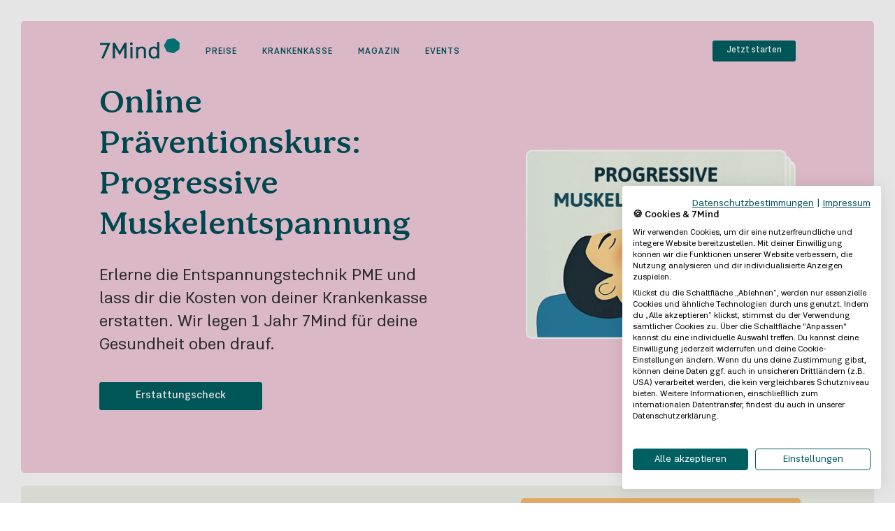

--- FILE ---
content_type: text/html; charset=utf-8
request_url: https://www.7mind.de/krankenkasse/pme/aok-plus
body_size: 96301
content:
<!doctype html>
<html data-n-head-ssr lang="de" data-n-head="%7B%22lang%22:%7B%22ssr%22:%22de%22%7D%7D">
  <head >
    <meta data-n-head="ssr" charset="utf-8"><meta data-n-head="ssr" name="viewport" content="width=device-width, initial-scale=1.0"><meta data-n-head="ssr" name="apple-itunes-app" content="app-id=943347681"><meta data-n-head="ssr" name="facebook-domain-verification" content="glnxkktr0s83x7cyojbc7jhsax608j"><meta data-n-head="ssr" name="facebook-domain-verification" content="ye5zun3yivxt6svcplp18nhezxffji"><meta data-n-head="ssr" name="facebook-domain-verification" content="vzv5vfd4jgtx46d7ai4ouhagm9lt8o"><meta data-n-head="ssr" property="og:site_name" content="7Mind"><meta data-n-head="ssr" name="theme-color" content="#ffffff"><meta data-n-head="ssr" data-hid="description" name="description" content="Finde einen gesunden Umgang mit Stress! Ganz einfach per App. Versicherte der AOK Plus erhalten eine Erstattung von 76% für 7Mind, starte jetzt!"><meta data-n-head="ssr" data-hid="keywords" name="keywords" content="krankenkasse,prävention,erstattung,yoga,präventionskurs,7mind barmer,krankenkasse,meditation,stressmanagement,absm"><meta data-n-head="ssr" property="og:title" content="76% Erstattung der AOK Plus für 7Mind"><meta data-n-head="ssr" property="og:description" content="Finde einen gesunden Umgang mit Stress! Ganz einfach per App. Versicherte der AOK Plus erhalten eine Erstattung von 76% für 7Mind, starte jetzt!"><meta data-n-head="ssr" property="og:type" content="article"><meta data-n-head="ssr" property="og:image" content="https://www.7mind.de/_nuxt/images/hero-square-badge1x-dc58728.png"><title>76% Erstattung der AOK Plus für 7Mind</title><link data-n-head="ssr" rel="icon" type="image/x-icon" href="/favicons/7mind/favicon.ico"><link data-n-head="ssr" rel="apple-touch-icon" sizes="180x180" href="/favicons/7mind/apple-touch-icon.png"><link data-n-head="ssr" rel="icon" type="image/png" sizes="32x32" href="/favicons/7mind/favicon-32x32.png"><link data-n-head="ssr" rel="icon" type="image/png" sizes="16x16" href="/favicons/7mind/favicon-16x16.png"><link data-n-head="ssr" data-hid="canonical" rel="canonical" href="https://www.7mind.de/krankenkasse/pme/aok-plus"><script data-n-head="ssr" data-hid="gtm-script">if(!window._gtm_init){window._gtm_init=1;(function(w,n,d,m,e,p){w[d]=(w[d]==1||n[d]=='yes'||n[d]==1||n[m]==1||(w[e]&&w[e][p]&&w[e][p]()))?1:0})(window,navigator,'doNotTrack','msDoNotTrack','external','msTrackingProtectionEnabled');(function(w,d,s,l,x,y){w[x]={};w._gtm_inject=function(i){if(w.doNotTrack||w[x][i])return;w[x][i]=1;w[l]=w[l]||[];w[l].push({'gtm.start':new Date().getTime(),event:'gtm.js'});var f=d.getElementsByTagName(s)[0],j=d.createElement(s);j.async=true;j.src='https://www.googletagmanager.com/gtm.js?id='+i;f.parentNode.insertBefore(j,f);}})(window,document,'script','dataLayer','_gtm_ids','_gtm_inject')}</script><script data-n-head="ssr" type="text/javascript" src="https://consent.cookiefirst.com/sites/7mind.de-d93efc0f-0773-4572-a6d0-973cc346e848/consent.js"></script><link rel="preload" href="/_nuxt/ffe721b.js" as="script"><link rel="preload" href="/_nuxt/13e8890.js" as="script"><link rel="preload" href="/_nuxt/0e03b64.js" as="script"><link rel="preload" href="/_nuxt/8819d2f.js" as="script"><link rel="preload" href="/_nuxt/9f8ef02.js" as="script"><style data-vue-ssr-id="08df1da3:0 1a959d40:0 7f626c95:0 425230c8:0 293611fe:0 913e0280:0 b6783642:0 2e636e06:0 fb903f62:0 4aa49706:0 978675a6:0 48bc9d0c:0 a950f710:0 392323e6:0 7262da70:0 63892248:0 419f1650:0 124067ac:0 3f5440f3:0 19dce845:0 0e38cd16:0 1eb03f69:0 1a204da5:0 7a776d02:0 774c086c:0 51a52879:0 3079e91e:0 59f3f0b6:0 267618a0:0 3e2c478b:0 1161483e:0 12a774a9:0 9d4a58f8:0 b2523ad6:0 7978fe41:0 491efaa4:0 71665127:0">*,:after,:before{box-sizing:border-box}.container{margin-left:auto;margin-right:auto;padding-left:10px;padding-right:10px;width:100%}@media(min-width:576px){.container{max-width:540px}}@media(min-width:768px){.container{max-width:720px}}@media(min-width:992px){.container{max-width:960px}}@media(min-width:1200px){.container{max-width:1340px}}.container-fluid,.container-lg,.container-md,.container-sm,.container-xl{margin-left:auto;margin-right:auto;padding-left:10px;padding-right:10px;width:100%}@media(min-width:576px){.container,.container-sm{max-width:540px}}@media(min-width:768px){.container,.container-md,.container-sm{max-width:720px}}@media(min-width:992px){.container,.container-lg,.container-md,.container-sm{max-width:960px}}@media(min-width:1200px){.container,.container-lg,.container-md,.container-sm,.container-xl{max-width:1340px}}.row{display:flex;flex-wrap:wrap;margin-left:-10px;margin-right:-10px}.no-gutters{margin-left:0;margin-right:0}.no-gutters>.col,.no-gutters>[class*=col-]{padding-left:0;padding-right:0}.col,.col-1,.col-10,.col-11,.col-12,.col-2,.col-3,.col-4,.col-5,.col-6,.col-7,.col-8,.col-9,.col-auto,.col-lg,.col-lg-1,.col-lg-10,.col-lg-11,.col-lg-12,.col-lg-2,.col-lg-3,.col-lg-4,.col-lg-5,.col-lg-6,.col-lg-7,.col-lg-8,.col-lg-9,.col-lg-auto,.col-md,.col-md-1,.col-md-10,.col-md-11,.col-md-12,.col-md-2,.col-md-3,.col-md-4,.col-md-5,.col-md-6,.col-md-7,.col-md-8,.col-md-9,.col-md-auto,.col-sm,.col-sm-1,.col-sm-10,.col-sm-11,.col-sm-12,.col-sm-2,.col-sm-3,.col-sm-4,.col-sm-5,.col-sm-6,.col-sm-7,.col-sm-8,.col-sm-9,.col-sm-auto,.col-xl,.col-xl-1,.col-xl-10,.col-xl-11,.col-xl-12,.col-xl-2,.col-xl-3,.col-xl-4,.col-xl-5,.col-xl-6,.col-xl-7,.col-xl-8,.col-xl-9,.col-xl-auto{padding-left:10px;padding-right:10px;position:relative;width:100%}.col{flex-basis:0;flex-grow:1;max-width:100%}.row-cols-1>*{flex:0 0 100%;max-width:100%}.row-cols-2>*{flex:0 0 50%;max-width:50%}.row-cols-3>*{flex:0 0 33.3333333333%;max-width:33.3333333333%}.row-cols-4>*{flex:0 0 25%;max-width:25%}.row-cols-5>*{flex:0 0 20%;max-width:20%}.row-cols-6>*{flex:0 0 16.6666666667%;max-width:16.6666666667%}.col-auto{flex:0 0 auto;max-width:100%;width:auto}.col-1{flex:0 0 8.3333333333%;max-width:8.3333333333%}.col-2{flex:0 0 16.6666666667%;max-width:16.6666666667%}.col-3{flex:0 0 25%;max-width:25%}.col-4{flex:0 0 33.3333333333%;max-width:33.3333333333%}.col-5{flex:0 0 41.6666666667%;max-width:41.6666666667%}.col-6{flex:0 0 50%;max-width:50%}.col-7{flex:0 0 58.3333333333%;max-width:58.3333333333%}.col-8{flex:0 0 66.6666666667%;max-width:66.6666666667%}.col-9{flex:0 0 75%;max-width:75%}.col-10{flex:0 0 83.3333333333%;max-width:83.3333333333%}.col-11{flex:0 0 91.6666666667%;max-width:91.6666666667%}.col-12{flex:0 0 100%;max-width:100%}.order-first{order:-1}.order-last{order:13}.order-0{order:0}.order-1{order:1}.order-2{order:2}.order-3{order:3}.order-4{order:4}.order-5{order:5}.order-6{order:6}.order-7{order:7}.order-8{order:8}.order-9{order:9}.order-10{order:10}.order-11{order:11}.order-12{order:12}.offset-1{margin-left:8.3333333333%}.offset-2{margin-left:16.6666666667%}.offset-3{margin-left:25%}.offset-4{margin-left:33.3333333333%}.offset-5{margin-left:41.6666666667%}.offset-6{margin-left:50%}.offset-7{margin-left:58.3333333333%}.offset-8{margin-left:66.6666666667%}.offset-9{margin-left:75%}.offset-10{margin-left:83.3333333333%}.offset-11{margin-left:91.6666666667%}@media(min-width:576px){.col-sm{flex-basis:0;flex-grow:1;max-width:100%}.row-cols-sm-1>*{flex:0 0 100%;max-width:100%}.row-cols-sm-2>*{flex:0 0 50%;max-width:50%}.row-cols-sm-3>*{flex:0 0 33.3333333333%;max-width:33.3333333333%}.row-cols-sm-4>*{flex:0 0 25%;max-width:25%}.row-cols-sm-5>*{flex:0 0 20%;max-width:20%}.row-cols-sm-6>*{flex:0 0 16.6666666667%;max-width:16.6666666667%}.col-sm-auto{flex:0 0 auto;max-width:100%;width:auto}.col-sm-1{flex:0 0 8.3333333333%;max-width:8.3333333333%}.col-sm-2{flex:0 0 16.6666666667%;max-width:16.6666666667%}.col-sm-3{flex:0 0 25%;max-width:25%}.col-sm-4{flex:0 0 33.3333333333%;max-width:33.3333333333%}.col-sm-5{flex:0 0 41.6666666667%;max-width:41.6666666667%}.col-sm-6{flex:0 0 50%;max-width:50%}.col-sm-7{flex:0 0 58.3333333333%;max-width:58.3333333333%}.col-sm-8{flex:0 0 66.6666666667%;max-width:66.6666666667%}.col-sm-9{flex:0 0 75%;max-width:75%}.col-sm-10{flex:0 0 83.3333333333%;max-width:83.3333333333%}.col-sm-11{flex:0 0 91.6666666667%;max-width:91.6666666667%}.col-sm-12{flex:0 0 100%;max-width:100%}.order-sm-first{order:-1}.order-sm-last{order:13}.order-sm-0{order:0}.order-sm-1{order:1}.order-sm-2{order:2}.order-sm-3{order:3}.order-sm-4{order:4}.order-sm-5{order:5}.order-sm-6{order:6}.order-sm-7{order:7}.order-sm-8{order:8}.order-sm-9{order:9}.order-sm-10{order:10}.order-sm-11{order:11}.order-sm-12{order:12}.offset-sm-0{margin-left:0}.offset-sm-1{margin-left:8.3333333333%}.offset-sm-2{margin-left:16.6666666667%}.offset-sm-3{margin-left:25%}.offset-sm-4{margin-left:33.3333333333%}.offset-sm-5{margin-left:41.6666666667%}.offset-sm-6{margin-left:50%}.offset-sm-7{margin-left:58.3333333333%}.offset-sm-8{margin-left:66.6666666667%}.offset-sm-9{margin-left:75%}.offset-sm-10{margin-left:83.3333333333%}.offset-sm-11{margin-left:91.6666666667%}}@media(min-width:768px){.col-md{flex-basis:0;flex-grow:1;max-width:100%}.row-cols-md-1>*{flex:0 0 100%;max-width:100%}.row-cols-md-2>*{flex:0 0 50%;max-width:50%}.row-cols-md-3>*{flex:0 0 33.3333333333%;max-width:33.3333333333%}.row-cols-md-4>*{flex:0 0 25%;max-width:25%}.row-cols-md-5>*{flex:0 0 20%;max-width:20%}.row-cols-md-6>*{flex:0 0 16.6666666667%;max-width:16.6666666667%}.col-md-auto{flex:0 0 auto;max-width:100%;width:auto}.col-md-1{flex:0 0 8.3333333333%;max-width:8.3333333333%}.col-md-2{flex:0 0 16.6666666667%;max-width:16.6666666667%}.col-md-3{flex:0 0 25%;max-width:25%}.col-md-4{flex:0 0 33.3333333333%;max-width:33.3333333333%}.col-md-5{flex:0 0 41.6666666667%;max-width:41.6666666667%}.col-md-6{flex:0 0 50%;max-width:50%}.col-md-7{flex:0 0 58.3333333333%;max-width:58.3333333333%}.col-md-8{flex:0 0 66.6666666667%;max-width:66.6666666667%}.col-md-9{flex:0 0 75%;max-width:75%}.col-md-10{flex:0 0 83.3333333333%;max-width:83.3333333333%}.col-md-11{flex:0 0 91.6666666667%;max-width:91.6666666667%}.col-md-12{flex:0 0 100%;max-width:100%}.order-md-first{order:-1}.order-md-last{order:13}.order-md-0{order:0}.order-md-1{order:1}.order-md-2{order:2}.order-md-3{order:3}.order-md-4{order:4}.order-md-5{order:5}.order-md-6{order:6}.order-md-7{order:7}.order-md-8{order:8}.order-md-9{order:9}.order-md-10{order:10}.order-md-11{order:11}.order-md-12{order:12}.offset-md-0{margin-left:0}.offset-md-1{margin-left:8.3333333333%}.offset-md-2{margin-left:16.6666666667%}.offset-md-3{margin-left:25%}.offset-md-4{margin-left:33.3333333333%}.offset-md-5{margin-left:41.6666666667%}.offset-md-6{margin-left:50%}.offset-md-7{margin-left:58.3333333333%}.offset-md-8{margin-left:66.6666666667%}.offset-md-9{margin-left:75%}.offset-md-10{margin-left:83.3333333333%}.offset-md-11{margin-left:91.6666666667%}}@media(min-width:992px){.col-lg{flex-basis:0;flex-grow:1;max-width:100%}.row-cols-lg-1>*{flex:0 0 100%;max-width:100%}.row-cols-lg-2>*{flex:0 0 50%;max-width:50%}.row-cols-lg-3>*{flex:0 0 33.3333333333%;max-width:33.3333333333%}.row-cols-lg-4>*{flex:0 0 25%;max-width:25%}.row-cols-lg-5>*{flex:0 0 20%;max-width:20%}.row-cols-lg-6>*{flex:0 0 16.6666666667%;max-width:16.6666666667%}.col-lg-auto{flex:0 0 auto;max-width:100%;width:auto}.col-lg-1{flex:0 0 8.3333333333%;max-width:8.3333333333%}.col-lg-2{flex:0 0 16.6666666667%;max-width:16.6666666667%}.col-lg-3{flex:0 0 25%;max-width:25%}.col-lg-4{flex:0 0 33.3333333333%;max-width:33.3333333333%}.col-lg-5{flex:0 0 41.6666666667%;max-width:41.6666666667%}.col-lg-6{flex:0 0 50%;max-width:50%}.col-lg-7{flex:0 0 58.3333333333%;max-width:58.3333333333%}.col-lg-8{flex:0 0 66.6666666667%;max-width:66.6666666667%}.col-lg-9{flex:0 0 75%;max-width:75%}.col-lg-10{flex:0 0 83.3333333333%;max-width:83.3333333333%}.col-lg-11{flex:0 0 91.6666666667%;max-width:91.6666666667%}.col-lg-12{flex:0 0 100%;max-width:100%}.order-lg-first{order:-1}.order-lg-last{order:13}.order-lg-0{order:0}.order-lg-1{order:1}.order-lg-2{order:2}.order-lg-3{order:3}.order-lg-4{order:4}.order-lg-5{order:5}.order-lg-6{order:6}.order-lg-7{order:7}.order-lg-8{order:8}.order-lg-9{order:9}.order-lg-10{order:10}.order-lg-11{order:11}.order-lg-12{order:12}.offset-lg-0{margin-left:0}.offset-lg-1{margin-left:8.3333333333%}.offset-lg-2{margin-left:16.6666666667%}.offset-lg-3{margin-left:25%}.offset-lg-4{margin-left:33.3333333333%}.offset-lg-5{margin-left:41.6666666667%}.offset-lg-6{margin-left:50%}.offset-lg-7{margin-left:58.3333333333%}.offset-lg-8{margin-left:66.6666666667%}.offset-lg-9{margin-left:75%}.offset-lg-10{margin-left:83.3333333333%}.offset-lg-11{margin-left:91.6666666667%}}@media(min-width:1200px){.col-xl{flex-basis:0;flex-grow:1;max-width:100%}.row-cols-xl-1>*{flex:0 0 100%;max-width:100%}.row-cols-xl-2>*{flex:0 0 50%;max-width:50%}.row-cols-xl-3>*{flex:0 0 33.3333333333%;max-width:33.3333333333%}.row-cols-xl-4>*{flex:0 0 25%;max-width:25%}.row-cols-xl-5>*{flex:0 0 20%;max-width:20%}.row-cols-xl-6>*{flex:0 0 16.6666666667%;max-width:16.6666666667%}.col-xl-auto{flex:0 0 auto;max-width:100%;width:auto}.col-xl-1{flex:0 0 8.3333333333%;max-width:8.3333333333%}.col-xl-2{flex:0 0 16.6666666667%;max-width:16.6666666667%}.col-xl-3{flex:0 0 25%;max-width:25%}.col-xl-4{flex:0 0 33.3333333333%;max-width:33.3333333333%}.col-xl-5{flex:0 0 41.6666666667%;max-width:41.6666666667%}.col-xl-6{flex:0 0 50%;max-width:50%}.col-xl-7{flex:0 0 58.3333333333%;max-width:58.3333333333%}.col-xl-8{flex:0 0 66.6666666667%;max-width:66.6666666667%}.col-xl-9{flex:0 0 75%;max-width:75%}.col-xl-10{flex:0 0 83.3333333333%;max-width:83.3333333333%}.col-xl-11{flex:0 0 91.6666666667%;max-width:91.6666666667%}.col-xl-12{flex:0 0 100%;max-width:100%}.order-xl-first{order:-1}.order-xl-last{order:13}.order-xl-0{order:0}.order-xl-1{order:1}.order-xl-2{order:2}.order-xl-3{order:3}.order-xl-4{order:4}.order-xl-5{order:5}.order-xl-6{order:6}.order-xl-7{order:7}.order-xl-8{order:8}.order-xl-9{order:9}.order-xl-10{order:10}.order-xl-11{order:11}.order-xl-12{order:12}.offset-xl-0{margin-left:0}.offset-xl-1{margin-left:8.3333333333%}.offset-xl-2{margin-left:16.6666666667%}.offset-xl-3{margin-left:25%}.offset-xl-4{margin-left:33.3333333333%}.offset-xl-5{margin-left:41.6666666667%}.offset-xl-6{margin-left:50%}.offset-xl-7{margin-left:58.3333333333%}.offset-xl-8{margin-left:66.6666666667%}.offset-xl-9{margin-left:75%}.offset-xl-10{margin-left:83.3333333333%}.offset-xl-11{margin-left:91.6666666667%}}.m-0-l{margin-left:0!important}.p-0-l{padding-left:0!important}.m-0-r{margin-right:0!important}.p-0-r{padding-right:0!important}.m-0-t{margin-top:0!important}.p-0-t{padding-top:0!important}.m-0-b{margin-bottom:0!important}.p-0-b{padding-bottom:0!important}.m-0{margin:0!important}.p-0{padding:0!important}.m-1-l{margin-left:.5rem!important}.p-1-l{padding-left:.5rem!important}.m-1-r{margin-right:.5rem!important}.p-1-r{padding-right:.5rem!important}.m-1-t{margin-top:.5rem!important}.p-1-t{padding-top:.5rem!important}.m-1-b{margin-bottom:.5rem!important}.p-1-b{padding-bottom:.5rem!important}.m-1{margin:.5rem!important}.p-1{padding:.5rem!important}.m-2-l{margin-left:.75rem!important}.p-2-l{padding-left:.75rem!important}.m-2-r{margin-right:.75rem!important}.p-2-r{padding-right:.75rem!important}.m-2-t{margin-top:.75rem!important}.p-2-t{padding-top:.75rem!important}.m-2-b{margin-bottom:.75rem!important}.p-2-b{padding-bottom:.75rem!important}.m-2{margin:.75rem!important}.p-2{padding:.75rem!important}.m-3-l{margin-left:1rem!important}.p-3-l{padding-left:1rem!important}.m-3-r{margin-right:1rem!important}.p-3-r{padding-right:1rem!important}.m-3-t{margin-top:1rem!important}.p-3-t{padding-top:1rem!important}.m-3-b{margin-bottom:1rem!important}.p-3-b{padding-bottom:1rem!important}.m-3{margin:1rem!important}.p-3{padding:1rem!important}.m-4-l{margin-left:1.5rem!important}.p-4-l{padding-left:1.5rem!important}.m-4-r{margin-right:1.5rem!important}.p-4-r{padding-right:1.5rem!important}.m-4-t{margin-top:1.5rem!important}.p-4-t{padding-top:1.5rem!important}.m-4-b{margin-bottom:1.5rem!important}.p-4-b{padding-bottom:1.5rem!important}.m-4{margin:1.5rem!important}.p-4{padding:1.5rem!important}.m-5-l{margin-left:2rem!important}.p-5-l{padding-left:2rem!important}.m-5-r{margin-right:2rem!important}.p-5-r{padding-right:2rem!important}.m-5-t{margin-top:2rem!important}.p-5-t{padding-top:2rem!important}.m-5-b{margin-bottom:2rem!important}.p-5-b{padding-bottom:2rem!important}.m-5{margin:2rem!important}.p-5{padding:2rem!important}.m-6-l{margin-left:3rem!important}.p-6-l{padding-left:3rem!important}.m-6-r{margin-right:3rem!important}.p-6-r{padding-right:3rem!important}.m-6-t{margin-top:3rem!important}.p-6-t{padding-top:3rem!important}.m-6-b{margin-bottom:3rem!important}.p-6-b{padding-bottom:3rem!important}.m-6{margin:3rem!important}.p-6{padding:3rem!important}.m-7-l{margin-left:4rem!important}.p-7-l{padding-left:4rem!important}.m-7-r{margin-right:4rem!important}.p-7-r{padding-right:4rem!important}.m-7-t{margin-top:4rem!important}.p-7-t{padding-top:4rem!important}.m-7-b{margin-bottom:4rem!important}.p-7-b{padding-bottom:4rem!important}.m-7{margin:4rem!important}.p-7{padding:4rem!important}.m-8-l{margin-left:5rem!important}.p-8-l{padding-left:5rem!important}.m-8-r{margin-right:5rem!important}.p-8-r{padding-right:5rem!important}.m-8-t{margin-top:5rem!important}.p-8-t{padding-top:5rem!important}.m-8-b{margin-bottom:5rem!important}.p-8-b{padding-bottom:5rem!important}.m-8{margin:5rem!important}.p-8{padding:5rem!important}.m-9-l{margin-left:10rem!important}.p-9-l{padding-left:10rem!important}.m-9-r{margin-right:10rem!important}.p-9-r{padding-right:10rem!important}.m-9-t{margin-top:10rem!important}.p-9-t{padding-top:10rem!important}.m-9-b{margin-bottom:10rem!important}.p-9-b{padding-bottom:10rem!important}.m-9{margin:10rem!important}.p-9{padding:10rem!important}.m-auto-l{margin-left:auto!important}.p-auto-l{padding-left:auto!important}.m-auto-r{margin-right:auto!important}.p-auto-r{padding-right:auto!important}.m-auto-t{margin-top:auto!important}.p-auto-t{padding-top:auto!important}.m-auto-b{margin-bottom:auto!important}.p-auto-b{padding-bottom:auto!important}.m-auto{margin:auto!important}.p-auto{padding:auto!important}@media only screen and (min-width:576px){.m-0-l-sm{margin-left:0!important}.p-0-l-sm{padding-left:0!important}.m-0-r-sm{margin-right:0!important}.p-0-r-sm{padding-right:0!important}.m-0-t-sm{margin-top:0!important}.p-0-t-sm{padding-top:0!important}.m-0-b-sm{margin-bottom:0!important}.p-0-b-sm{padding-bottom:0!important}.m-0-sm{margin:0!important}.p-0-sm{padding:0!important}.m-1-l-sm{margin-left:.5rem!important}.p-1-l-sm{padding-left:.5rem!important}.m-1-r-sm{margin-right:.5rem!important}.p-1-r-sm{padding-right:.5rem!important}.m-1-t-sm{margin-top:.5rem!important}.p-1-t-sm{padding-top:.5rem!important}.m-1-b-sm{margin-bottom:.5rem!important}.p-1-b-sm{padding-bottom:.5rem!important}.m-1-sm{margin:.5rem!important}.p-1-sm{padding:.5rem!important}.m-2-l-sm{margin-left:.75rem!important}.p-2-l-sm{padding-left:.75rem!important}.m-2-r-sm{margin-right:.75rem!important}.p-2-r-sm{padding-right:.75rem!important}.m-2-t-sm{margin-top:.75rem!important}.p-2-t-sm{padding-top:.75rem!important}.m-2-b-sm{margin-bottom:.75rem!important}.p-2-b-sm{padding-bottom:.75rem!important}.m-2-sm{margin:.75rem!important}.p-2-sm{padding:.75rem!important}.m-3-l-sm{margin-left:1rem!important}.p-3-l-sm{padding-left:1rem!important}.m-3-r-sm{margin-right:1rem!important}.p-3-r-sm{padding-right:1rem!important}.m-3-t-sm{margin-top:1rem!important}.p-3-t-sm{padding-top:1rem!important}.m-3-b-sm{margin-bottom:1rem!important}.p-3-b-sm{padding-bottom:1rem!important}.m-3-sm{margin:1rem!important}.p-3-sm{padding:1rem!important}.m-4-l-sm{margin-left:1.5rem!important}.p-4-l-sm{padding-left:1.5rem!important}.m-4-r-sm{margin-right:1.5rem!important}.p-4-r-sm{padding-right:1.5rem!important}.m-4-t-sm{margin-top:1.5rem!important}.p-4-t-sm{padding-top:1.5rem!important}.m-4-b-sm{margin-bottom:1.5rem!important}.p-4-b-sm{padding-bottom:1.5rem!important}.m-4-sm{margin:1.5rem!important}.p-4-sm{padding:1.5rem!important}.m-5-l-sm{margin-left:2rem!important}.p-5-l-sm{padding-left:2rem!important}.m-5-r-sm{margin-right:2rem!important}.p-5-r-sm{padding-right:2rem!important}.m-5-t-sm{margin-top:2rem!important}.p-5-t-sm{padding-top:2rem!important}.m-5-b-sm{margin-bottom:2rem!important}.p-5-b-sm{padding-bottom:2rem!important}.m-5-sm{margin:2rem!important}.p-5-sm{padding:2rem!important}.m-6-l-sm{margin-left:3rem!important}.p-6-l-sm{padding-left:3rem!important}.m-6-r-sm{margin-right:3rem!important}.p-6-r-sm{padding-right:3rem!important}.m-6-t-sm{margin-top:3rem!important}.p-6-t-sm{padding-top:3rem!important}.m-6-b-sm{margin-bottom:3rem!important}.p-6-b-sm{padding-bottom:3rem!important}.m-6-sm{margin:3rem!important}.p-6-sm{padding:3rem!important}.m-7-l-sm{margin-left:4rem!important}.p-7-l-sm{padding-left:4rem!important}.m-7-r-sm{margin-right:4rem!important}.p-7-r-sm{padding-right:4rem!important}.m-7-t-sm{margin-top:4rem!important}.p-7-t-sm{padding-top:4rem!important}.m-7-b-sm{margin-bottom:4rem!important}.p-7-b-sm{padding-bottom:4rem!important}.m-7-sm{margin:4rem!important}.p-7-sm{padding:4rem!important}.m-8-l-sm{margin-left:5rem!important}.p-8-l-sm{padding-left:5rem!important}.m-8-r-sm{margin-right:5rem!important}.p-8-r-sm{padding-right:5rem!important}.m-8-t-sm{margin-top:5rem!important}.p-8-t-sm{padding-top:5rem!important}.m-8-b-sm{margin-bottom:5rem!important}.p-8-b-sm{padding-bottom:5rem!important}.m-8-sm{margin:5rem!important}.p-8-sm{padding:5rem!important}.m-9-l-sm{margin-left:10rem!important}.p-9-l-sm{padding-left:10rem!important}.m-9-r-sm{margin-right:10rem!important}.p-9-r-sm{padding-right:10rem!important}.m-9-t-sm{margin-top:10rem!important}.p-9-t-sm{padding-top:10rem!important}.m-9-b-sm{margin-bottom:10rem!important}.p-9-b-sm{padding-bottom:10rem!important}.m-9-sm{margin:10rem!important}.p-9-sm{padding:10rem!important}.m-auto-l-sm{margin-left:auto!important}.p-auto-l-sm{padding-left:auto!important}.m-auto-r-sm{margin-right:auto!important}.p-auto-r-sm{padding-right:auto!important}.m-auto-t-sm{margin-top:auto!important}.p-auto-t-sm{padding-top:auto!important}.m-auto-b-sm{margin-bottom:auto!important}.p-auto-b-sm{padding-bottom:auto!important}.m-auto-sm{margin:auto!important}.p-auto-sm{padding:auto!important}}@media only screen and (min-width:768px){.m-0-l-md{margin-left:0!important}.p-0-l-md{padding-left:0!important}.m-0-r-md{margin-right:0!important}.p-0-r-md{padding-right:0!important}.m-0-t-md{margin-top:0!important}.p-0-t-md{padding-top:0!important}.m-0-b-md{margin-bottom:0!important}.p-0-b-md{padding-bottom:0!important}.m-0-md{margin:0!important}.p-0-md{padding:0!important}.m-1-l-md{margin-left:.5rem!important}.p-1-l-md{padding-left:.5rem!important}.m-1-r-md{margin-right:.5rem!important}.p-1-r-md{padding-right:.5rem!important}.m-1-t-md{margin-top:.5rem!important}.p-1-t-md{padding-top:.5rem!important}.m-1-b-md{margin-bottom:.5rem!important}.p-1-b-md{padding-bottom:.5rem!important}.m-1-md{margin:.5rem!important}.p-1-md{padding:.5rem!important}.m-2-l-md{margin-left:.75rem!important}.p-2-l-md{padding-left:.75rem!important}.m-2-r-md{margin-right:.75rem!important}.p-2-r-md{padding-right:.75rem!important}.m-2-t-md{margin-top:.75rem!important}.p-2-t-md{padding-top:.75rem!important}.m-2-b-md{margin-bottom:.75rem!important}.p-2-b-md{padding-bottom:.75rem!important}.m-2-md{margin:.75rem!important}.p-2-md{padding:.75rem!important}.m-3-l-md{margin-left:1rem!important}.p-3-l-md{padding-left:1rem!important}.m-3-r-md{margin-right:1rem!important}.p-3-r-md{padding-right:1rem!important}.m-3-t-md{margin-top:1rem!important}.p-3-t-md{padding-top:1rem!important}.m-3-b-md{margin-bottom:1rem!important}.p-3-b-md{padding-bottom:1rem!important}.m-3-md{margin:1rem!important}.p-3-md{padding:1rem!important}.m-4-l-md{margin-left:1.5rem!important}.p-4-l-md{padding-left:1.5rem!important}.m-4-r-md{margin-right:1.5rem!important}.p-4-r-md{padding-right:1.5rem!important}.m-4-t-md{margin-top:1.5rem!important}.p-4-t-md{padding-top:1.5rem!important}.m-4-b-md{margin-bottom:1.5rem!important}.p-4-b-md{padding-bottom:1.5rem!important}.m-4-md{margin:1.5rem!important}.p-4-md{padding:1.5rem!important}.m-5-l-md{margin-left:2rem!important}.p-5-l-md{padding-left:2rem!important}.m-5-r-md{margin-right:2rem!important}.p-5-r-md{padding-right:2rem!important}.m-5-t-md{margin-top:2rem!important}.p-5-t-md{padding-top:2rem!important}.m-5-b-md{margin-bottom:2rem!important}.p-5-b-md{padding-bottom:2rem!important}.m-5-md{margin:2rem!important}.p-5-md{padding:2rem!important}.m-6-l-md{margin-left:3rem!important}.p-6-l-md{padding-left:3rem!important}.m-6-r-md{margin-right:3rem!important}.p-6-r-md{padding-right:3rem!important}.m-6-t-md{margin-top:3rem!important}.p-6-t-md{padding-top:3rem!important}.m-6-b-md{margin-bottom:3rem!important}.p-6-b-md{padding-bottom:3rem!important}.m-6-md{margin:3rem!important}.p-6-md{padding:3rem!important}.m-7-l-md{margin-left:4rem!important}.p-7-l-md{padding-left:4rem!important}.m-7-r-md{margin-right:4rem!important}.p-7-r-md{padding-right:4rem!important}.m-7-t-md{margin-top:4rem!important}.p-7-t-md{padding-top:4rem!important}.m-7-b-md{margin-bottom:4rem!important}.p-7-b-md{padding-bottom:4rem!important}.m-7-md{margin:4rem!important}.p-7-md{padding:4rem!important}.m-8-l-md{margin-left:5rem!important}.p-8-l-md{padding-left:5rem!important}.m-8-r-md{margin-right:5rem!important}.p-8-r-md{padding-right:5rem!important}.m-8-t-md{margin-top:5rem!important}.p-8-t-md{padding-top:5rem!important}.m-8-b-md{margin-bottom:5rem!important}.p-8-b-md{padding-bottom:5rem!important}.m-8-md{margin:5rem!important}.p-8-md{padding:5rem!important}.m-9-l-md{margin-left:10rem!important}.p-9-l-md{padding-left:10rem!important}.m-9-r-md{margin-right:10rem!important}.p-9-r-md{padding-right:10rem!important}.m-9-t-md{margin-top:10rem!important}.p-9-t-md{padding-top:10rem!important}.m-9-b-md{margin-bottom:10rem!important}.p-9-b-md{padding-bottom:10rem!important}.m-9-md{margin:10rem!important}.p-9-md{padding:10rem!important}.m-auto-l-md{margin-left:auto!important}.p-auto-l-md{padding-left:auto!important}.m-auto-r-md{margin-right:auto!important}.p-auto-r-md{padding-right:auto!important}.m-auto-t-md{margin-top:auto!important}.p-auto-t-md{padding-top:auto!important}.m-auto-b-md{margin-bottom:auto!important}.p-auto-b-md{padding-bottom:auto!important}.m-auto-md{margin:auto!important}.p-auto-md{padding:auto!important}}@media only screen and (min-width:992px){.m-0-l-lg{margin-left:0!important}.p-0-l-lg{padding-left:0!important}.m-0-r-lg{margin-right:0!important}.p-0-r-lg{padding-right:0!important}.m-0-t-lg{margin-top:0!important}.p-0-t-lg{padding-top:0!important}.m-0-b-lg{margin-bottom:0!important}.p-0-b-lg{padding-bottom:0!important}.m-0-lg{margin:0!important}.p-0-lg{padding:0!important}.m-1-l-lg{margin-left:.5rem!important}.p-1-l-lg{padding-left:.5rem!important}.m-1-r-lg{margin-right:.5rem!important}.p-1-r-lg{padding-right:.5rem!important}.m-1-t-lg{margin-top:.5rem!important}.p-1-t-lg{padding-top:.5rem!important}.m-1-b-lg{margin-bottom:.5rem!important}.p-1-b-lg{padding-bottom:.5rem!important}.m-1-lg{margin:.5rem!important}.p-1-lg{padding:.5rem!important}.m-2-l-lg{margin-left:.75rem!important}.p-2-l-lg{padding-left:.75rem!important}.m-2-r-lg{margin-right:.75rem!important}.p-2-r-lg{padding-right:.75rem!important}.m-2-t-lg{margin-top:.75rem!important}.p-2-t-lg{padding-top:.75rem!important}.m-2-b-lg{margin-bottom:.75rem!important}.p-2-b-lg{padding-bottom:.75rem!important}.m-2-lg{margin:.75rem!important}.p-2-lg{padding:.75rem!important}.m-3-l-lg{margin-left:1rem!important}.p-3-l-lg{padding-left:1rem!important}.m-3-r-lg{margin-right:1rem!important}.p-3-r-lg{padding-right:1rem!important}.m-3-t-lg{margin-top:1rem!important}.p-3-t-lg{padding-top:1rem!important}.m-3-b-lg{margin-bottom:1rem!important}.p-3-b-lg{padding-bottom:1rem!important}.m-3-lg{margin:1rem!important}.p-3-lg{padding:1rem!important}.m-4-l-lg{margin-left:1.5rem!important}.p-4-l-lg{padding-left:1.5rem!important}.m-4-r-lg{margin-right:1.5rem!important}.p-4-r-lg{padding-right:1.5rem!important}.m-4-t-lg{margin-top:1.5rem!important}.p-4-t-lg{padding-top:1.5rem!important}.m-4-b-lg{margin-bottom:1.5rem!important}.p-4-b-lg{padding-bottom:1.5rem!important}.m-4-lg{margin:1.5rem!important}.p-4-lg{padding:1.5rem!important}.m-5-l-lg{margin-left:2rem!important}.p-5-l-lg{padding-left:2rem!important}.m-5-r-lg{margin-right:2rem!important}.p-5-r-lg{padding-right:2rem!important}.m-5-t-lg{margin-top:2rem!important}.p-5-t-lg{padding-top:2rem!important}.m-5-b-lg{margin-bottom:2rem!important}.p-5-b-lg{padding-bottom:2rem!important}.m-5-lg{margin:2rem!important}.p-5-lg{padding:2rem!important}.m-6-l-lg{margin-left:3rem!important}.p-6-l-lg{padding-left:3rem!important}.m-6-r-lg{margin-right:3rem!important}.p-6-r-lg{padding-right:3rem!important}.m-6-t-lg{margin-top:3rem!important}.p-6-t-lg{padding-top:3rem!important}.m-6-b-lg{margin-bottom:3rem!important}.p-6-b-lg{padding-bottom:3rem!important}.m-6-lg{margin:3rem!important}.p-6-lg{padding:3rem!important}.m-7-l-lg{margin-left:4rem!important}.p-7-l-lg{padding-left:4rem!important}.m-7-r-lg{margin-right:4rem!important}.p-7-r-lg{padding-right:4rem!important}.m-7-t-lg{margin-top:4rem!important}.p-7-t-lg{padding-top:4rem!important}.m-7-b-lg{margin-bottom:4rem!important}.p-7-b-lg{padding-bottom:4rem!important}.m-7-lg{margin:4rem!important}.p-7-lg{padding:4rem!important}.m-8-l-lg{margin-left:5rem!important}.p-8-l-lg{padding-left:5rem!important}.m-8-r-lg{margin-right:5rem!important}.p-8-r-lg{padding-right:5rem!important}.m-8-t-lg{margin-top:5rem!important}.p-8-t-lg{padding-top:5rem!important}.m-8-b-lg{margin-bottom:5rem!important}.p-8-b-lg{padding-bottom:5rem!important}.m-8-lg{margin:5rem!important}.p-8-lg{padding:5rem!important}.m-9-l-lg{margin-left:10rem!important}.p-9-l-lg{padding-left:10rem!important}.m-9-r-lg{margin-right:10rem!important}.p-9-r-lg{padding-right:10rem!important}.m-9-t-lg{margin-top:10rem!important}.p-9-t-lg{padding-top:10rem!important}.m-9-b-lg{margin-bottom:10rem!important}.p-9-b-lg{padding-bottom:10rem!important}.m-9-lg{margin:10rem!important}.p-9-lg{padding:10rem!important}.m-auto-l-lg{margin-left:auto!important}.p-auto-l-lg{padding-left:auto!important}.m-auto-r-lg{margin-right:auto!important}.p-auto-r-lg{padding-right:auto!important}.m-auto-t-lg{margin-top:auto!important}.p-auto-t-lg{padding-top:auto!important}.m-auto-b-lg{margin-bottom:auto!important}.p-auto-b-lg{padding-bottom:auto!important}.m-auto-lg{margin:auto!important}.p-auto-lg{padding:auto!important}}@media only screen and (min-width:1200px){.m-0-l-xl{margin-left:0!important}.p-0-l-xl{padding-left:0!important}.m-0-r-xl{margin-right:0!important}.p-0-r-xl{padding-right:0!important}.m-0-t-xl{margin-top:0!important}.p-0-t-xl{padding-top:0!important}.m-0-b-xl{margin-bottom:0!important}.p-0-b-xl{padding-bottom:0!important}.m-0-xl{margin:0!important}.p-0-xl{padding:0!important}.m-1-l-xl{margin-left:.5rem!important}.p-1-l-xl{padding-left:.5rem!important}.m-1-r-xl{margin-right:.5rem!important}.p-1-r-xl{padding-right:.5rem!important}.m-1-t-xl{margin-top:.5rem!important}.p-1-t-xl{padding-top:.5rem!important}.m-1-b-xl{margin-bottom:.5rem!important}.p-1-b-xl{padding-bottom:.5rem!important}.m-1-xl{margin:.5rem!important}.p-1-xl{padding:.5rem!important}.m-2-l-xl{margin-left:.75rem!important}.p-2-l-xl{padding-left:.75rem!important}.m-2-r-xl{margin-right:.75rem!important}.p-2-r-xl{padding-right:.75rem!important}.m-2-t-xl{margin-top:.75rem!important}.p-2-t-xl{padding-top:.75rem!important}.m-2-b-xl{margin-bottom:.75rem!important}.p-2-b-xl{padding-bottom:.75rem!important}.m-2-xl{margin:.75rem!important}.p-2-xl{padding:.75rem!important}.m-3-l-xl{margin-left:1rem!important}.p-3-l-xl{padding-left:1rem!important}.m-3-r-xl{margin-right:1rem!important}.p-3-r-xl{padding-right:1rem!important}.m-3-t-xl{margin-top:1rem!important}.p-3-t-xl{padding-top:1rem!important}.m-3-b-xl{margin-bottom:1rem!important}.p-3-b-xl{padding-bottom:1rem!important}.m-3-xl{margin:1rem!important}.p-3-xl{padding:1rem!important}.m-4-l-xl{margin-left:1.5rem!important}.p-4-l-xl{padding-left:1.5rem!important}.m-4-r-xl{margin-right:1.5rem!important}.p-4-r-xl{padding-right:1.5rem!important}.m-4-t-xl{margin-top:1.5rem!important}.p-4-t-xl{padding-top:1.5rem!important}.m-4-b-xl{margin-bottom:1.5rem!important}.p-4-b-xl{padding-bottom:1.5rem!important}.m-4-xl{margin:1.5rem!important}.p-4-xl{padding:1.5rem!important}.m-5-l-xl{margin-left:2rem!important}.p-5-l-xl{padding-left:2rem!important}.m-5-r-xl{margin-right:2rem!important}.p-5-r-xl{padding-right:2rem!important}.m-5-t-xl{margin-top:2rem!important}.p-5-t-xl{padding-top:2rem!important}.m-5-b-xl{margin-bottom:2rem!important}.p-5-b-xl{padding-bottom:2rem!important}.m-5-xl{margin:2rem!important}.p-5-xl{padding:2rem!important}.m-6-l-xl{margin-left:3rem!important}.p-6-l-xl{padding-left:3rem!important}.m-6-r-xl{margin-right:3rem!important}.p-6-r-xl{padding-right:3rem!important}.m-6-t-xl{margin-top:3rem!important}.p-6-t-xl{padding-top:3rem!important}.m-6-b-xl{margin-bottom:3rem!important}.p-6-b-xl{padding-bottom:3rem!important}.m-6-xl{margin:3rem!important}.p-6-xl{padding:3rem!important}.m-7-l-xl{margin-left:4rem!important}.p-7-l-xl{padding-left:4rem!important}.m-7-r-xl{margin-right:4rem!important}.p-7-r-xl{padding-right:4rem!important}.m-7-t-xl{margin-top:4rem!important}.p-7-t-xl{padding-top:4rem!important}.m-7-b-xl{margin-bottom:4rem!important}.p-7-b-xl{padding-bottom:4rem!important}.m-7-xl{margin:4rem!important}.p-7-xl{padding:4rem!important}.m-8-l-xl{margin-left:5rem!important}.p-8-l-xl{padding-left:5rem!important}.m-8-r-xl{margin-right:5rem!important}.p-8-r-xl{padding-right:5rem!important}.m-8-t-xl{margin-top:5rem!important}.p-8-t-xl{padding-top:5rem!important}.m-8-b-xl{margin-bottom:5rem!important}.p-8-b-xl{padding-bottom:5rem!important}.m-8-xl{margin:5rem!important}.p-8-xl{padding:5rem!important}.m-9-l-xl{margin-left:10rem!important}.p-9-l-xl{padding-left:10rem!important}.m-9-r-xl{margin-right:10rem!important}.p-9-r-xl{padding-right:10rem!important}.m-9-t-xl{margin-top:10rem!important}.p-9-t-xl{padding-top:10rem!important}.m-9-b-xl{margin-bottom:10rem!important}.p-9-b-xl{padding-bottom:10rem!important}.m-9-xl{margin:10rem!important}.p-9-xl{padding:10rem!important}.m-auto-l-xl{margin-left:auto!important}.p-auto-l-xl{padding-left:auto!important}.m-auto-r-xl{margin-right:auto!important}.p-auto-r-xl{padding-right:auto!important}.m-auto-t-xl{margin-top:auto!important}.p-auto-t-xl{padding-top:auto!important}.m-auto-b-xl{margin-bottom:auto!important}.p-auto-b-xl{padding-bottom:auto!important}.m-auto-xl{margin:auto!important}.p-auto-xl{padding:auto!important}}.m-0-all{margin:0!important}.p-0-all{padding:0!important}@media only screen and (max-width:575px){.text-center-down-sm{text-align:center}}@media only screen and (max-width:767px){.text-center-down-md{text-align:center}}@media only screen and (max-width:991px){.text-center-down-lg{text-align:center}}@media only screen and (max-width:1199px){.text-center-down-xl{text-align:center}}.bg-smm-black{background:#262626}.bg-smm-black-000{background:#000}.bg-smm-white{background:#fbf9f8}.bg-smm-light-green{background:#e4ebeb}.bg-smm-cream{background:#f8f8f0}.bg-smm-beige{background:#e7e1c5}.bg-smm-cararra{background:#f4f5f2}.bg-smm-grey{background:#e0ded8}.bg-smm-brand{background:#31b99b}.bg-smm-error{background:#c72323}.bg-smm-white-fff{background:#fff}.bg-smm-facebook{background:#5890ff}.bg-smm-apple{background:#050708}.bg-smm-gray-placeholder{background:#757575}.bg-terracotta-light-10{background:#f2dcd6}.bg-terracotta-light-20{background:#e5b8ac}.bg-terracotta-light-30{background:#d99583}.bg-terracotta-light-40{background:#cc7159}.bg-terracotta-light-50{background:#c55f44}.bg-terracotta-dark-10{background:#bf4e30}.bg-terracotta-dark-20{background:#993e26}.bg-terracotta-dark-30{background:#732f1d}.bg-terracotta-dark-40{background:#4c1f13}.bg-terracotta-dark-50{background:#26100a}.bg-sand-light-10{background:#f0f1e9}.bg-sand-light-20{background:#dcdfcd}.bg-sand-light-30{background:#c6ccb2}.bg-sand-light-40{background:#b4b899}.bg-sand-light-50{background:#9ea380}.bg-sand-dark-10{background:#888c69}.bg-sand-dark-20{background:#6e6f58}.bg-sand-dark-30{background:#545445}.bg-sand-dark-40{background:#3a3a31}.bg-sand-dark-50{background:#20201d}.bg-green-light-10{background:#d9f0d1}.bg-green-light-20{background:#c1e4b4}.bg-green-light-30{background:#a6d695}.bg-green-light-40{background:#8bc676}.bg-green-light-50{background:#73ba59}.bg-green-dark-10{background:#5fa545}.bg-green-dark-20{background:#4e8939}.bg-green-dark-30{background:#3c672d}.bg-green-dark-40{background:#2a4620}.bg-green-dark-50{background:#1a2914}.bg-green-2-light-10{background:#d4edda}.bg-green-2-light-20{background:#b8e0c1}.bg-green-2-light-30{background:#9ad0a7}.bg-green-2-light-40{background:#7ebe8d}.bg-green-2-light-50{background:#63b075}.bg-green-2-dark-10{background:#4f9c61}.bg-green-2-dark-20{background:#418150}.bg-green-2-dark-30{background:#32623d}.bg-green-2-dark-40{background:#22442a}.bg-green-2-dark-50{background:#152919}.bg-orange-light-10{background:#fee3c3}.bg-orange-light-20{background:#fcd09c}.bg-orange-light-30{background:#f8bb72}.bg-orange-light-40{background:#f3a649}.bg-orange-light-50{background:#f19323}.bg-orange-dark-10{background:#dc7f0e}.bg-orange-dark-20{background:#b6690c}.bg-orange-dark-30{background:#89500b}.bg-orange-dark-40{background:#5d3709}.bg-orange-dark-50{background:#372106}.bg-yellow-light-10{background:#fdf0c3}.bg-yellow-light-20{background:#fbe59d}.bg-yellow-light-30{background:#f7d873}.bg-yellow-light-40{background:#f4cc48}.bg-yellow-light-50{background:#f2c121}.bg-yellow-dark-10{background:#dead0d}.bg-yellow-dark-20{background:#b78f0b}.bg-yellow-dark-30{background:#8c6d08}.bg-yellow-dark-40{background:#604b06}.bg-yellow-dark-50{background:#3a2d03}.bg-teal-light-10{background:#c8f4ea}.bg-teal-light-20{background:#a3ebdb}.bg-teal-light-30{background:#7fe1cb}.bg-teal-light-40{background:#5cd6bb}.bg-teal-light-50{background:#38caaa}.bg-teal-dark-10{background:#2bab8f}.bg-teal-dark-20{background:#208871}.bg-teal-dark-30{background:#166453}.bg-teal-dark-40{background:#0d3f34}.bg-teal-dark-50{background:#051a15}.bg-ashy-blue-light-10{background:#ebf3f3}.bg-ashy-blue-light-20{background:#d7e6e6}.bg-ashy-blue-light-30{background:#c3dad8}.bg-ashy-blue-light-40{background:#afcdca}.bg-ashy-blue-light-50{background:#9bc1bd}.bg-ashy-blue-dark-10{background:#8caeaa}.bg-ashy-blue-dark-20{background:#7c9a98}.bg-ashy-blue-dark-30{background:#5d7473}.bg-ashy-blue-dark-40{background:#3e4d4d}.bg-ashy-blue-dark-50{background:#1f2627}.bg-forest-light-10{background:#ced7d3}.bg-forest-light-20{background:#9dafa7}.bg-forest-light-30{background:#849c92}.bg-forest-light-40{background:#6b887c}.bg-forest-light-50{background:#527365}.bg-forest-dark-10{background:#3a6050}.bg-forest-dark-20{background:#214c39}.bg-forest-dark-30{background:#093824}.bg-forest-dark-40{background:#072d1d}.bg-forest-dark-50{background:#052216}.bg-purple-light-10{background:#d3d0f1}.bg-purple-light-20{background:#b7b3e5}.bg-purple-light-30{background:#9892d8}.bg-purple-light-40{background:#7d76c6}.bg-purple-light-50{background:#6159ba}.bg-purple-dark-10{background:#4d45a5}.bg-purple-dark-20{background:#403989}.bg-purple-dark-30{background:#322d67}.bg-purple-dark-40{background:#232046}.bg-purple-dark-50{background:#161429}.bg-sky-blue-light-10{background:#cbecf6}.bg-sky-blue-light-20{background:#aadfee}.bg-sky-blue-light-30{background:#86cfe4}.bg-sky-blue-light-40{background:#64bfd8}.bg-sky-blue-light-50{background:#43b2d0}.bg-sky-blue-dark-10{background:#2f9dbc}.bg-sky-blue-dark-20{background:#27829b}.bg-sky-blue-dark-30{background:#1e6376}.bg-sky-blue-dark-40{background:#144452}.bg-sky-blue-dark-50{background:#0c2931}.bg-indigo-blue-light-10{background:#cadaf7}.bg-indigo-blue-light-20,.bg-indigo-blue-light-30{background:#a8c2f0}.bg-indigo-blue-light-40{background:#5f8ddd}.bg-indigo-blue-light-50{background:#3d75d6}.bg-indigo-blue-dark-10{background:#2961c2}.bg-indigo-blue-dark-20{background:#2250a0}.bg-indigo-blue-dark-30{background:#1a3d7a}.bg-indigo-blue-dark-40{background:#122a54}.bg-indigo-blue-dark-50{background:#0b1932}.bg-night-blue-light-10{background:#d1e4f0}.bg-night-blue-light-20{background:#b4d2e4}.bg-night-blue-light-30{background:#94bdd6}.bg-night-blue-light-40{background:#76a7c6}.bg-night-blue-light-50{background:#5995ba}.bg-night-blue-dark-10{background:#4581a5}.bg-night-blue-dark-20{background:#396a89}.bg-night-blue-dark-30{background:#2d5167}.bg-night-blue-dark-40{background:#203746}.bg-night-blue-dark-50{background:#142129}.bg-pink-light-10{background:#f4cddc}.bg-pink-light-20{background:#ebadc5}.bg-pink-light-30{background:#e08aab}.bg-pink-light-40{background:#d36992}.bg-pink-light-50{background:#ca497b}.bg-pink-dark-10{background:#b63566}.bg-pink-dark-20{background:#962c54}.bg-pink-dark-30{background:#732140}.bg-pink-dark-40{background:#4f172c}.bg-pink-dark-50{background:#2f0e1b}.bg-redish-light-10{background:#f7caca}.bg-redish-light-20{background:#f1a7a7}.bg-redish-light-30{background:#eb7f7f}.bg-redish-light-40{background:#e25a5a}.bg-redish-light-50{background:#dc3838}.bg-redish-dark-10{background:#c72323}.bg-redish-dark-20{background:#a51d1d}.bg-redish-dark-30{background:#7b1818}.bg-redish-dark-40{background:#541212}.bg-redish-dark-50{background:#310c0c}.bg-apricot-light-10{background:#fcdac5}.bg-apricot-light-20{background:#f8c2a0}.bg-apricot-light-30{background:#f3a777}.bg-apricot-light-40{background:#ed8c50}.bg-apricot-light-50{background:#e9742b}.bg-apricot-dark-10{background:#d45f16}.bg-apricot-dark-20{background:#af4f12}.bg-apricot-dark-30{background:#863c0e}.bg-apricot-dark-40{background:#5c290a}.bg-apricot-dark-50{background:#371906}.bg-caramel-light-10{background:#f6e1cb}.bg-caramel-light-20{background:#eecdaa}.bg-caramel-light-30{background:#e4b786}.bg-caramel-light-40{background:#d8a064}.bg-caramel-light-50{background:#d08c43}.bg-caramel-dark-10{background:#bc782f}.bg-caramel-dark-20{background:#9b6327}.bg-caramel-dark-30{background:#764b1e}.bg-caramel-dark-40{background:#523414}.bg-caramel-dark-50{background:#311f0c}.bg-sleep-accent-1{background:#1b2b37}.bg-sleep-accent-2{background:#4c3d42}.bg-partner-drk{background:#f1a7a7}.bg-brand-text{background:#00505a}.bg-new-beige{background:#e4e9db}.bg-azur-1000{background:#002428}.bg-grapefruit{background:#f7a3a3}.bg-dt-color-scalecolors-blue-100{background:#ecf1f8}.bg-dt-color-scalecolors-blue-200{background:#dae4f1}.bg-dt-color-scalecolors-blue-300{background:#b5c8e4}.bg-dt-color-scalecolors-blue-400{background:#8fadd6}.bg-dt-color-scalecolors-blue-500{background:#6a91c9}.bg-dt-color-scalecolors-blue-600{background:#4576bb}.bg-dt-color-scalecolors-blue-700{background:#375e96}.bg-dt-color-scalecolors-blue-800{background:#294770}.bg-dt-color-scalecolors-blue-900{background:#1c2f4b}.bg-dt-color-scalecolors-blue-1000{background:#0e1825}.bg-dt-color-scalecolors-olive-100{background:#f3f4ef}.bg-dt-color-scalecolors-olive-200{background:#e7e9de}.bg-dt-color-scalecolors-olive-300{background:#cfd2bd}.bg-dt-color-scalecolors-olive-400{background:#b6bc9c}.bg-dt-color-scalecolors-olive-500{background:#9ea57b}.bg-dt-color-scalecolors-olive-600{background:#868f5a}.bg-dt-color-scalecolors-olive-700{background:#6b7248}.bg-dt-color-scalecolors-olive-800{background:#505636}.bg-dt-color-scalecolors-olive-900{background:#363924}.bg-dt-color-scalecolors-olive-1000{background:#1b1d12}.bg-dt-color-scalecolors-orange-100{background:#fdf2e8}.bg-dt-color-scalecolors-orange-200{background:#fbe5d0}.bg-dt-color-scalecolors-orange-300{background:#f6cba1}.bg-dt-color-scalecolors-orange-400{background:#f2b272}.bg-dt-color-scalecolors-orange-500{background:#ed9843}.bg-dt-color-scalecolors-orange-600{background:#e97e14}.bg-dt-color-scalecolors-orange-700{background:#ba6510}.bg-dt-color-scalecolors-orange-800{background:#8c4c0c}.bg-dt-color-scalecolors-orange-900{background:#5d3208}.bg-dt-color-scalecolors-orange-1000{background:#2f1904}.bg-dt-color-scalecolors-pink-100{background:#faf1f5}.bg-dt-color-scalecolors-pink-200{background:#f5e3ea}.bg-dt-color-scalecolors-pink-300{background:#ebc7d5}.bg-dt-color-scalecolors-pink-400{background:#e2aac1}.bg-dt-color-scalecolors-pink-500{background:#d88eac}.bg-dt-color-scalecolors-pink-600{background:#ce7297}.bg-dt-color-scalecolors-pink-700{background:#a55b79}.bg-dt-color-scalecolors-pink-800{background:#7c445b}.bg-dt-color-scalecolors-pink-900{background:#522e3c}.bg-dt-color-scalecolors-pink-1000{background:#29171e}.bg-dt-color-scalecolors-purple-100{background:#f6f2fa}.bg-dt-color-scalecolors-purple-200{background:#ece5f5}.bg-dt-color-scalecolors-purple-300{background:#d9cbeb}.bg-dt-color-scalecolors-purple-400{background:#c7b2e2}.bg-dt-color-scalecolors-purple-500{background:#b498d8}.bg-dt-color-scalecolors-purple-600{background:#a17ece}.bg-dt-color-scalecolors-purple-700{background:#8165a5}.bg-dt-color-scalecolors-purple-800{background:#614c7c}.bg-dt-color-scalecolors-purple-900{background:#403252}.bg-dt-color-scalecolors-purple-1000{background:#201929}.bg-dt-color-scalecolors-yellow-100{background:#fcfae8}.bg-dt-color-scalecolors-yellow-200{background:#f8f4d1}.bg-dt-color-scalecolors-yellow-300{background:#f2e9a3}.bg-dt-color-scalecolors-yellow-400{background:#ebde74}.bg-dt-color-scalecolors-yellow-500{background:#e5d346}.bg-dt-color-scalecolors-yellow-600{background:#dec818}.bg-dt-color-scalecolors-yellow-700{background:#b2a013}.bg-dt-color-scalecolors-yellow-800{background:#85780e}.bg-dt-color-scalecolors-yellow-900{background:#59500a}.bg-dt-color-scalecolors-yellow-1000{background:#2c2805}.bg-dt-color-scalecolors-green-100{background:#e9f4e5}.bg-dt-color-scalecolors-green-200{background:#d2e9ca}.bg-dt-color-scalecolors-green-300{background:#a5d395}.bg-dt-color-scalecolors-green-400{background:#77bc5e}.bg-dt-color-scalecolors-green-500{background:#639f4c}.bg-dt-color-scalecolors-green-600{background:#51833f}.bg-dt-color-scalecolors-green-700{background:#406832}.bg-dt-color-scalecolors-green-800{background:#304e25}.bg-dt-color-scalecolors-green-900{background:#21351a}.bg-dt-color-scalecolors-green-1000{background:#131f0f}.bg-dt-color-scalecolors-red-100{background:#fbeeee}.bg-dt-color-scalecolors-red-200{background:#f6dddd}.bg-dt-color-scalecolors-red-300{background:#edbaba}.bg-dt-color-scalecolors-red-400{background:#e49696}.bg-dt-color-scalecolors-red-500{background:#db7171}.bg-dt-color-scalecolors-red-600{background:#d04747}.bg-dt-color-scalecolors-red-700{background:#b72020}.bg-dt-color-scalecolors-red-800{background:#8b1818}.bg-dt-color-scalecolors-red-900{background:#611111}.bg-dt-color-scalecolors-red-1000{background:#390a0a}.bg-dt-color-scalecolors-light-blue-100{background:#e6f3f7}.bg-dt-color-scalecolors-light-blue-200{background:#cce7ef}.bg-dt-color-scalecolors-light-blue-300{background:#99cfde}.bg-dt-color-scalecolors-light-blue-400{background:#65b6cd}.bg-dt-color-scalecolors-light-blue-500{background:#2f9cbb}.bg-dt-color-scalecolors-light-blue-600{background:#27819a}.bg-dt-color-scalecolors-light-blue-700{background:#1f667a}.bg-dt-color-scalecolors-light-blue-800{background:#174d5c}.bg-dt-color-scalecolors-light-blue-900{background:#10353f}.bg-dt-color-scalecolors-light-blue-1000{background:#091e24}.bg-dt-color-scalecolors-teal-100{background:#ebf8f5}.bg-dt-color-scalecolors-teal-200{background:#d7f0eb}.bg-dt-color-scalecolors-teal-300{background:#aee2d7}.bg-dt-color-scalecolors-teal-400{background:#86d3c4}.bg-dt-color-scalecolors-teal-500{background:#5dc5b0}.bg-dt-color-scalecolors-teal-600{background:#35b69c}.bg-dt-color-scalecolors-teal-700{background:#2a927d}.bg-dt-color-scalecolors-teal-800{background:#206d5e}.bg-dt-color-scalecolors-teal-900{background:#15493e}.bg-dt-color-scalecolors-teal-1000{background:#0b241f}.bg-dt-color-scalecolors-grey-100,.bg-dt-color-scalecolors-grey-50{background:#f1f1f1}.bg-dt-color-scalecolors-grey-200{background:#e2e2e2}.bg-dt-color-scalecolors-grey-300{background:#c6c6c6}.bg-dt-color-scalecolors-grey-400{background:#ababab}.bg-dt-color-scalecolors-grey-500{background:#919191}.bg-dt-color-scalecolors-grey-600{background:#777}.bg-dt-color-scalecolors-grey-700{background:#5e5e5e}.bg-dt-color-scalecolors-grey-800{background:#474747}.bg-dt-color-scalecolors-grey-900{background:#303030}.bg-dt-color-scalecolors-grey-1000{background:#1b1b1b}.bg-dt-color-brandcolors-7mind{background:#007d80}.bg-dt-color-brandcolors-7sleep{background:#88afe7}.bg-dt-color-brandcolors-7move{background:#e14b3c}.bg-dt-color-themecolors-dark-card{background:hsla(0,0%,67%,.2)}.bg-dt-color-themecolors-dark-background-gradient,.bg-dt-color-themecolors-dark-background1,.bg-dt-color-themecolors-dark-background2{background:#1b1b1b}.bg-dt-color-themecolors-dark-highlight1{background:#ababab}.bg-dt-color-themecolors-dark-highlight2{background:#5e5e5e}.bg-dt-color-themecolors-dark-text{background:#c6c6c6}.bg-dt-color-themecolors-dark-text2{background:#777}.bg-dt-color-themecolors-light-card{background:rgba(94,94,94,.2)}.bg-dt-color-themecolors-light-background1{background:#e2e2e2}.bg-dt-color-themecolors-light-background2{background:#c6c6c6}.bg-dt-color-themecolors-light-background-gradient{background:#e2e2e2}.bg-dt-color-themecolors-light-highlight1,.bg-dt-color-themecolors-light-highlight2{background:#5e5e5e}.bg-dt-color-themecolors-light-text{background:#1b1b1b}.bg-dt-color-themecolors-light-text2{background:#777}.bg-dt-color-themecolors-brand,.bg-dt-color-themecolors-brandcolor{background:#919191}.d--f{display:flex}.d--if{display:inline-flex}.fd--r{flex-direction:row}.fd--rr{flex-direction:row-reverse}.fd--c{flex-direction:column}.fd--cr{flex-direction:column-reverse}.fw--n{flex-wrap:nowrap}.fw--w{flex-wrap:wrap}.fw--wr{flex-wrap:wrap-reverse}.jc--fe{justify-content:flex-end}.jc--fs{justify-content:flex-start}.jc--c{justify-content:center}.jc--sa{justify-content:space-around}.jc--sb{justify-content:space-between}.ai--fs{align-items:flex-start}.ai--c{align-items:center}.ai--fe{align-items:flex-end}.ai--s{align-items:stretch}.ai--b{align-items:baseline}.fg--0{flex-grow:0}.fg--1{flex-grow:1}.fs--0{flex-shrink:0}.fs--1{flex-shrink:1}.fb--a{flex-basis:auto}.fb--0{flex-basis:0}.as--a{align-self:auto}.as--fs{align-self:flex-start}.as--c{align-self:center}.as--fe{align-self:flex-end}.as--s{align-self:stretch}.as--b{align-self:baseline}.sr-only{clip:rect(0,0,0,0);border:0;height:1px;margin:-1px;overflow:hidden;padding:0;position:absolute;width:1px}.full-width-bordered{width:calc(100% - 16px)}.full-width-bordered.align-top{top:8px}.full-width-bordered.align-bottom{bottom:8px}@media only screen and (min-width:576px){.full-width-bordered{width:calc(100% - 40px)}.full-width-bordered.align-top{top:30px}.full-width-bordered.align-bottom{bottom:20px}}@media only screen and (min-width:1200px){.full-width-bordered{width:calc(100% - 60px)}.full-width-bordered.align-top{top:30px}}.show-xs-only{display:none!important}@media only screen and (max-width:767px){.show-xs-only{display:block!important}.hide-xs-only{display:none!important}}.show-xs{display:none!important}@media{.show-xs{display:block!important}.hide-xs{display:none!important}}.show-sm-only{display:none!important}@media only screen and (min-width:576px)and (max-width:767px){.show-sm-only{display:block!important}.hide-sm-only{display:none!important}}.show-sm{display:none!important}@media only screen and (min-width:576px){.show-sm{display:block!important}.hide-sm{display:none!important}}.show-md-only{display:none!important}@media only screen and (min-width:768px)and (max-width:991px){.show-md-only{display:block!important}.hide-md-only{display:none!important}}.show-md{display:none!important}@media only screen and (min-width:768px){.show-md{display:block!important}.hide-md{display:none!important}}.show-lg-only{display:none!important}@media only screen and (min-width:992px)and (max-width:1199px){.show-lg-only{display:block!important}.hide-lg-only{display:none!important}}.show-lg{display:none!important}@media only screen and (min-width:992px){.show-lg{display:block!important}.hide-lg{display:none!important}}.show-xl-only{display:none!important}@media only screen and (min-width:1200px){.show-xl-only{display:block!important}.hide-xl-only{display:none!important}}.show-xl{display:none!important}@media only screen and (min-width:1200px){.show-xl{display:block!important}.hide-xl{display:none!important}}.text-center{text-align:center}.text-left{text-align:left}.text-bold{font-weight:700}.text-color-orange-300{color:#f6cba1!important}.text-color-olive-300{color:#e7e9de!important}.text-color-dark-highlight1{color:#ababab!important}.text-color-dark-highlight2,.text-color-dark-text1,.text-color-dark-text2{color:#5e5e5e!important}p ul,ul.bullets{list-style:disc;padding-left:1rem}p ul li,ul.bullets li{margin-bottom:1rem;text-align:left}
.negative-margins{margin-left:-10px;margin-right:-10px}.negative-margins-20{margin-left:-20px;margin-right:-20px}.scroll-offset{display:block;position:relative;top:-65px;visibility:hidden}.results{height:100%}.placeholder{align-items:center;display:flex;height:calc(100vh - 128px);justify-content:center}.full-height{min-height:calc(100vh - 128px)}.rounded-corners{border-radius:3px}@media only screen and (min-width:576px){.rounded-corners{border-radius:5px}}.width-100{width:100%}*{outline-color:#f80}
@font-face{font-display:swap;font-family:"Lora";font-style:normal;font-weight:400;src:url(/_nuxt/fonts/Lora-400-1.41a70de.woff2) format("woff2");unicode-range:u+0460-052f,u+1c80-1c8a,u+20b4,u+2de0-2dff,u+a640-a69f,u+fe2e-fe2f}@font-face{font-display:swap;font-family:"Lora";font-style:normal;font-weight:400;src:url(/_nuxt/fonts/Lora-400-2.f617fd5.woff2) format("woff2");unicode-range:u+0301,u+0400-045f,u+0490-0491,u+04b0-04b1,u+2116}@font-face{font-display:swap;font-family:"Lora";font-style:normal;font-weight:400;src:url(/_nuxt/fonts/Lora-400-3.811dfa3.woff2) format("woff2");unicode-range:u+0302-0303,u+0305,u+0307-0308,u+0310,u+0312,u+0315,u+031a,u+0326-0327,u+032c,u+032f-0330,u+0332-0333,u+0338,u+033a,u+0346,u+034d,u+0391-03a1,u+03a3-03a9,u+03b1-03c9,u+03d1,u+03d5-03d6,u+03f0-03f1,u+03f4-03f5,u+2016-2017,u+2034-2038,u+203c,u+2040,u+2043,u+2047,u+2050,u+2057,u+205f,u+2070-2071,u+2074-208e,u+2090-209c,u+20d0-20dc,u+20e1,u+20e5-20ef,u+2100-2112,u+2114-2115,u+2117-2121,u+2123-214f,u+2190,u+2192,u+2194-21ae,u+21b0-21e5,u+21f1-21f2,u+21f4-2211,u+2213-2214,u+2216-22ff,u+2308-230b,u+2310,u+2319,u+231c-2321,u+2336-237a,u+237c,u+2395,u+239b-23b7,u+23d0,u+23dc-23e1,u+2474-2475,u+25af,u+25b3,u+25b7,u+25bd,u+25c1,u+25ca,u+25cc,u+25fb,u+266d-266f,u+27c0-27ff,u+2900-2aff,u+2b0e-2b11,u+2b30-2b4c,u+2bfe,u+3030,u+ff5b,u+ff5d,u+1d400-1d7ff,u+1ee??}@font-face{font-display:swap;font-family:"Lora";font-style:normal;font-weight:400;src:url(/_nuxt/fonts/Lora-400-4.777d741.woff2) format("woff2");unicode-range:u+0001-000c,u+000e-001f,u+007f-009f,u+20dd-20e0,u+20e2-20e4,u+2150-218f,u+2190,u+2192,u+2194-2199,u+21af,u+21e6-21f0,u+21f3,u+2218-2219,u+2299,u+22c4-22c6,u+2300-243f,u+2440-244a,u+2460-24ff,u+25a0-27bf,u+28??,u+2921-2922,u+2981,u+29bf,u+29eb,u+2b??,u+4dc0-4dff,u+fff9-fffb,u+10140-1018e,u+10190-1019c,u+101a0,u+101d0-101fd,u+102e0-102fb,u+10e60-10e7e,u+1d2c0-1d2d3,u+1d2e0-1d37f,u+1f0??,u+1f100-1f1ad,u+1f1e6-1f1ff,u+1f30d-1f30f,u+1f315,u+1f31c,u+1f31e,u+1f320-1f32c,u+1f336,u+1f378,u+1f37d,u+1f382,u+1f393-1f39f,u+1f3a7-1f3a8,u+1f3ac-1f3af,u+1f3c2,u+1f3c4-1f3c6,u+1f3ca-1f3ce,u+1f3d4-1f3e0,u+1f3ed,u+1f3f1-1f3f3,u+1f3f5-1f3f7,u+1f408,u+1f415,u+1f41f,u+1f426,u+1f43f,u+1f441-1f442,u+1f444,u+1f446-1f449,u+1f44c-1f44e,u+1f453,u+1f46a,u+1f47d,u+1f4a3,u+1f4b0,u+1f4b3,u+1f4b9,u+1f4bb,u+1f4bf,u+1f4c8-1f4cb,u+1f4d6,u+1f4da,u+1f4df,u+1f4e3-1f4e6,u+1f4ea-1f4ed,u+1f4f7,u+1f4f9-1f4fb,u+1f4fd-1f4fe,u+1f503,u+1f507-1f50b,u+1f50d,u+1f512-1f513,u+1f53e-1f54a,u+1f54f-1f5fa,u+1f610,u+1f650-1f67f,u+1f687,u+1f68d,u+1f691,u+1f694,u+1f698,u+1f6ad,u+1f6b2,u+1f6b9-1f6ba,u+1f6bc,u+1f6c6-1f6cf,u+1f6d3-1f6d7,u+1f6e0-1f6ea,u+1f6f0-1f6f3,u+1f6f7-1f6fc,u+1f7??,u+1f800-1f80b,u+1f810-1f847,u+1f850-1f859,u+1f860-1f887,u+1f890-1f8ad,u+1f8b0-1f8bb,u+1f8c0-1f8c1,u+1f900-1f90b,u+1f93b,u+1f946,u+1f984,u+1f996,u+1f9e9,u+1fa00-1fa6f,u+1fa70-1fa7c,u+1fa80-1fa89,u+1fa8f-1fac6,u+1face-1fadc,u+1fadf-1fae9,u+1faf0-1faf8,u+1fb??}@font-face{font-display:swap;font-family:"Lora";font-style:normal;font-weight:400;src:url(/_nuxt/fonts/Lora-400-5.3a5c1d3.woff2) format("woff2");unicode-range:u+0102-0103,u+0110-0111,u+0128-0129,u+0168-0169,u+01a0-01a1,u+01af-01b0,u+0300-0301,u+0303-0304,u+0308-0309,u+0323,u+0329,u+1ea0-1ef9,u+20ab}@font-face{font-display:swap;font-family:"Lora";font-style:normal;font-weight:400;src:url(/_nuxt/fonts/Lora-400-6.1d36163.woff2) format("woff2");unicode-range:u+0100-02ba,u+02bd-02c5,u+02c7-02cc,u+02ce-02d7,u+02dd-02ff,u+0304,u+0308,u+0329,u+1d00-1dbf,u+1e00-1e9f,u+1ef2-1eff,u+2020,u+20a0-20ab,u+20ad-20c0,u+2113,u+2c60-2c7f,u+a720-a7ff}@font-face{font-display:swap;font-family:"Lora";font-style:normal;font-weight:400;src:url(/_nuxt/fonts/Lora-400-7.9577af3.woff2) format("woff2");unicode-range:u+00??,u+0131,u+0152-0153,u+02bb-02bc,u+02c6,u+02da,u+02dc,u+0304,u+0308,u+0329,u+2000-206f,u+20ac,u+2122,u+2191,u+2193,u+2212,u+2215,u+feff,u+fffd}@font-face{font-display:swap;font-family:"Lora";font-style:normal;font-weight:700;src:url(/_nuxt/fonts/Lora-700-8.41a70de.woff2) format("woff2");unicode-range:u+0460-052f,u+1c80-1c8a,u+20b4,u+2de0-2dff,u+a640-a69f,u+fe2e-fe2f}@font-face{font-display:swap;font-family:"Lora";font-style:normal;font-weight:700;src:url(/_nuxt/fonts/Lora-700-9.f617fd5.woff2) format("woff2");unicode-range:u+0301,u+0400-045f,u+0490-0491,u+04b0-04b1,u+2116}@font-face{font-display:swap;font-family:"Lora";font-style:normal;font-weight:700;src:url(/_nuxt/fonts/Lora-700-10.811dfa3.woff2) format("woff2");unicode-range:u+0302-0303,u+0305,u+0307-0308,u+0310,u+0312,u+0315,u+031a,u+0326-0327,u+032c,u+032f-0330,u+0332-0333,u+0338,u+033a,u+0346,u+034d,u+0391-03a1,u+03a3-03a9,u+03b1-03c9,u+03d1,u+03d5-03d6,u+03f0-03f1,u+03f4-03f5,u+2016-2017,u+2034-2038,u+203c,u+2040,u+2043,u+2047,u+2050,u+2057,u+205f,u+2070-2071,u+2074-208e,u+2090-209c,u+20d0-20dc,u+20e1,u+20e5-20ef,u+2100-2112,u+2114-2115,u+2117-2121,u+2123-214f,u+2190,u+2192,u+2194-21ae,u+21b0-21e5,u+21f1-21f2,u+21f4-2211,u+2213-2214,u+2216-22ff,u+2308-230b,u+2310,u+2319,u+231c-2321,u+2336-237a,u+237c,u+2395,u+239b-23b7,u+23d0,u+23dc-23e1,u+2474-2475,u+25af,u+25b3,u+25b7,u+25bd,u+25c1,u+25ca,u+25cc,u+25fb,u+266d-266f,u+27c0-27ff,u+2900-2aff,u+2b0e-2b11,u+2b30-2b4c,u+2bfe,u+3030,u+ff5b,u+ff5d,u+1d400-1d7ff,u+1ee??}@font-face{font-display:swap;font-family:"Lora";font-style:normal;font-weight:700;src:url(/_nuxt/fonts/Lora-700-11.777d741.woff2) format("woff2");unicode-range:u+0001-000c,u+000e-001f,u+007f-009f,u+20dd-20e0,u+20e2-20e4,u+2150-218f,u+2190,u+2192,u+2194-2199,u+21af,u+21e6-21f0,u+21f3,u+2218-2219,u+2299,u+22c4-22c6,u+2300-243f,u+2440-244a,u+2460-24ff,u+25a0-27bf,u+28??,u+2921-2922,u+2981,u+29bf,u+29eb,u+2b??,u+4dc0-4dff,u+fff9-fffb,u+10140-1018e,u+10190-1019c,u+101a0,u+101d0-101fd,u+102e0-102fb,u+10e60-10e7e,u+1d2c0-1d2d3,u+1d2e0-1d37f,u+1f0??,u+1f100-1f1ad,u+1f1e6-1f1ff,u+1f30d-1f30f,u+1f315,u+1f31c,u+1f31e,u+1f320-1f32c,u+1f336,u+1f378,u+1f37d,u+1f382,u+1f393-1f39f,u+1f3a7-1f3a8,u+1f3ac-1f3af,u+1f3c2,u+1f3c4-1f3c6,u+1f3ca-1f3ce,u+1f3d4-1f3e0,u+1f3ed,u+1f3f1-1f3f3,u+1f3f5-1f3f7,u+1f408,u+1f415,u+1f41f,u+1f426,u+1f43f,u+1f441-1f442,u+1f444,u+1f446-1f449,u+1f44c-1f44e,u+1f453,u+1f46a,u+1f47d,u+1f4a3,u+1f4b0,u+1f4b3,u+1f4b9,u+1f4bb,u+1f4bf,u+1f4c8-1f4cb,u+1f4d6,u+1f4da,u+1f4df,u+1f4e3-1f4e6,u+1f4ea-1f4ed,u+1f4f7,u+1f4f9-1f4fb,u+1f4fd-1f4fe,u+1f503,u+1f507-1f50b,u+1f50d,u+1f512-1f513,u+1f53e-1f54a,u+1f54f-1f5fa,u+1f610,u+1f650-1f67f,u+1f687,u+1f68d,u+1f691,u+1f694,u+1f698,u+1f6ad,u+1f6b2,u+1f6b9-1f6ba,u+1f6bc,u+1f6c6-1f6cf,u+1f6d3-1f6d7,u+1f6e0-1f6ea,u+1f6f0-1f6f3,u+1f6f7-1f6fc,u+1f7??,u+1f800-1f80b,u+1f810-1f847,u+1f850-1f859,u+1f860-1f887,u+1f890-1f8ad,u+1f8b0-1f8bb,u+1f8c0-1f8c1,u+1f900-1f90b,u+1f93b,u+1f946,u+1f984,u+1f996,u+1f9e9,u+1fa00-1fa6f,u+1fa70-1fa7c,u+1fa80-1fa89,u+1fa8f-1fac6,u+1face-1fadc,u+1fadf-1fae9,u+1faf0-1faf8,u+1fb??}@font-face{font-display:swap;font-family:"Lora";font-style:normal;font-weight:700;src:url(/_nuxt/fonts/Lora-700-12.3a5c1d3.woff2) format("woff2");unicode-range:u+0102-0103,u+0110-0111,u+0128-0129,u+0168-0169,u+01a0-01a1,u+01af-01b0,u+0300-0301,u+0303-0304,u+0308-0309,u+0323,u+0329,u+1ea0-1ef9,u+20ab}@font-face{font-display:swap;font-family:"Lora";font-style:normal;font-weight:700;src:url(/_nuxt/fonts/Lora-700-13.1d36163.woff2) format("woff2");unicode-range:u+0100-02ba,u+02bd-02c5,u+02c7-02cc,u+02ce-02d7,u+02dd-02ff,u+0304,u+0308,u+0329,u+1d00-1dbf,u+1e00-1e9f,u+1ef2-1eff,u+2020,u+20a0-20ab,u+20ad-20c0,u+2113,u+2c60-2c7f,u+a720-a7ff}@font-face{font-display:swap;font-family:"Lora";font-style:normal;font-weight:700;src:url(/_nuxt/fonts/Lora-700-14.9577af3.woff2) format("woff2");unicode-range:u+00??,u+0131,u+0152-0153,u+02bb-02bc,u+02c6,u+02da,u+02dc,u+0304,u+0308,u+0329,u+2000-206f,u+20ac,u+2122,u+2191,u+2193,u+2212,u+2215,u+feff,u+fffd}

@font-face{font-family:"swiper-icons";font-style:normal;font-weight:400;src:url("data:application/font-woff;charset=utf-8;base64, [base64]//wADZ2x5ZgAAAywAAADMAAAD2MHtryVoZWFkAAABbAAAADAAAAA2E2+eoWhoZWEAAAGcAAAAHwAAACQC9gDzaG10eAAAAigAAAAZAAAArgJkABFsb2NhAAAC0AAAAFoAAABaFQAUGG1heHAAAAG8AAAAHwAAACAAcABAbmFtZQAAA/gAAAE5AAACXvFdBwlwb3N0AAAFNAAAAGIAAACE5s74hXjaY2BkYGAAYpf5Hu/j+W2+MnAzMYDAzaX6QjD6/4//Bxj5GA8AuRwMYGkAPywL13jaY2BkYGA88P8Agx4j+/8fQDYfA1AEBWgDAIB2BOoAeNpjYGRgYNBh4GdgYgABEMnIABJzYNADCQAACWgAsQB42mNgYfzCOIGBlYGB0YcxjYGBwR1Kf2WQZGhhYGBiYGVmgAFGBiQQkOaawtDAoMBQxXjg/wEGPcYDDA4wNUA2CCgwsAAAO4EL6gAAeNpj2M0gyAACqxgGNWBkZ2D4/wMA+xkDdgAAAHjaY2BgYGaAYBkGRgYQiAHyGMF8FgYHIM3DwMHABGQrMOgyWDLEM1T9/w8UBfEMgLzE////P/5//f/V/xv+r4eaAAeMbAxwIUYmIMHEgKYAYjUcsDAwsLKxc3BycfPw8jEQA/[base64]/uznmfPFBNODM2K7MTQ45YEAZqGP81AmGGcF3iPqOop0r1SPTaTbVkfUe4HXj97wYE+yNwWYxwWu4v1ugWHgo3S1XdZEVqWM7ET0cfnLGxWfkgR42o2PvWrDMBSFj/IHLaF0zKjRgdiVMwScNRAoWUoH78Y2icB/yIY09An6AH2Bdu/UB+yxopYshQiEvnvu0dURgDt8QeC8PDw7Fpji3fEA4z/PEJ6YOB5hKh4dj3EvXhxPqH/SKUY3rJ7srZ4FZnh1PMAtPhwP6fl2PMJMPDgeQ4rY8YT6Gzao0eAEA409DuggmTnFnOcSCiEiLMgxCiTI6Cq5DZUd3Qmp10vO0LaLTd2cjN4fOumlc7lUYbSQcZFkutRG7g6JKZKy0RmdLY680CDnEJ+UMkpFFe1RN7nxdVpXrC4aTtnaurOnYercZg2YVmLN/d/gczfEimrE/fs/bOuq29Zmn8tloORaXgZgGa78yO9/cnXm2BpaGvq25Dv9S4E9+5SIc9PqupJKhYFSSl47+Qcr1mYNAAAAeNptw0cKwkAAAMDZJA8Q7OUJvkLsPfZ6zFVERPy8qHh2YER+3i/BP83vIBLLySsoKimrqKqpa2hp6+jq6RsYGhmbmJqZSy0sraxtbO3sHRydnEMU4uR6yx7JJXveP7WrDycAAAAAAAH//wACeNpjYGRgYOABYhkgZgJCZgZNBkYGLQZtIJsFLMYAAAw3ALgAeNolizEKgDAQBCchRbC2sFER0YD6qVQiBCv/H9ezGI6Z5XBAw8CBK/m5iQQVauVbXLnOrMZv2oLdKFa8Pjuru2hJzGabmOSLzNMzvutpB3N42mNgZGBg4GKQYzBhYMxJLMlj4GBgAYow/P/PAJJhLM6sSoWKfWCAAwDAjgbRAAB42mNgYGBkAIIbCZo5IPrmUn0hGA0AO8EFTQAA") format("woff")}:root{--swiper-theme-color:#007aff}.swiper-container{list-style:none;margin-left:auto;margin-right:auto;overflow:hidden;padding:0;position:relative;z-index:1}.swiper-container-vertical>.swiper-wrapper{flex-direction:column}.swiper-wrapper{box-sizing:content-box;display:flex;height:100%;position:relative;transition-property:transform;width:100%;z-index:1}.swiper-container-android .swiper-slide,.swiper-wrapper{transform:translateZ(0)}.swiper-container-multirow>.swiper-wrapper{flex-wrap:wrap}.swiper-container-multirow-column>.swiper-wrapper{flex-direction:column;flex-wrap:wrap}.swiper-container-free-mode>.swiper-wrapper{margin:0 auto;transition-timing-function:ease-out}.swiper-slide{flex-shrink:0;height:100%;position:relative;transition-property:transform;width:100%}.swiper-slide-invisible-blank{visibility:hidden}.swiper-container-autoheight,.swiper-container-autoheight .swiper-slide{height:auto}.swiper-container-autoheight .swiper-wrapper{align-items:flex-start;transition-property:transform,height}.swiper-container-3d{perspective:1200px}.swiper-container-3d .swiper-cube-shadow,.swiper-container-3d .swiper-slide,.swiper-container-3d .swiper-slide-shadow-bottom,.swiper-container-3d .swiper-slide-shadow-left,.swiper-container-3d .swiper-slide-shadow-right,.swiper-container-3d .swiper-slide-shadow-top,.swiper-container-3d .swiper-wrapper{transform-style:preserve-3d}.swiper-container-3d .swiper-slide-shadow-bottom,.swiper-container-3d .swiper-slide-shadow-left,.swiper-container-3d .swiper-slide-shadow-right,.swiper-container-3d .swiper-slide-shadow-top{height:100%;left:0;pointer-events:none;position:absolute;top:0;width:100%;z-index:10}.swiper-container-3d .swiper-slide-shadow-left{background-image:linear-gradient(270deg,rgba(0,0,0,.5),transparent)}.swiper-container-3d .swiper-slide-shadow-right{background-image:linear-gradient(90deg,rgba(0,0,0,.5),transparent)}.swiper-container-3d .swiper-slide-shadow-top{background-image:linear-gradient(0deg,rgba(0,0,0,.5),transparent)}.swiper-container-3d .swiper-slide-shadow-bottom{background-image:linear-gradient(180deg,rgba(0,0,0,.5),transparent)}.swiper-container-css-mode>.swiper-wrapper{-ms-overflow-style:none;overflow:auto;scrollbar-width:none}.swiper-container-css-mode>.swiper-wrapper::-webkit-scrollbar{display:none}.swiper-container-css-mode>.swiper-wrapper>.swiper-slide{scroll-snap-align:start start}.swiper-container-horizontal.swiper-container-css-mode>.swiper-wrapper{scroll-snap-type:x mandatory}.swiper-container-vertical.swiper-container-css-mode>.swiper-wrapper{scroll-snap-type:y mandatory}

.nuxt-progress{background-color:#fff;height:2px;left:0;opacity:1;position:fixed;right:0;top:0;transition:width .1s,opacity .4s;width:0;z-index:999999}.nuxt-progress.nuxt-progress-notransition{transition:none}.nuxt-progress-failed{background-color:red}
a,abbr,acronym,address,applet,article,aside,audio,b,big,blockquote,body,canvas,caption,center,cite,code,dd,del,details,dfn,div,dl,dt,em,embed,fieldset,figcaption,figure,footer,form,h1,h2,h3,h4,h5,h6,header,hgroup,html,i,iframe,img,ins,kbd,label,legend,li,mark,menu,nav,object,ol,output,p,pre,q,ruby,s,samp,section,small,span,strike,strong,sub,summary,sup,table,tbody,td,tfoot,th,thead,time,tr,tt,u,ul,var,video{border:0;font-size:100%;font:inherit;margin:0;padding:0;vertical-align:baseline}article,aside,details,figcaption,figure,footer,header,hgroup,menu,nav,section{display:block}body{line-height:1}ol,ul{list-style:none}blockquote,q{quotes:none}blockquote:after,blockquote:before,q:after,q:before{content:"";content:none}table{border-collapse:collapse;border-spacing:0}.full-width-bordered{width:calc(100% - 16px)}.full-width-bordered.align-top{top:8px}.full-width-bordered.align-bottom{bottom:8px}@media only screen and (min-width:576px){.full-width-bordered{width:calc(100% - 40px)}.full-width-bordered.align-top{top:30px}.full-width-bordered.align-bottom{bottom:20px}}@media only screen and (min-width:1200px){.full-width-bordered{width:calc(100% - 60px)}.full-width-bordered.align-top{top:30px}}body{-moz-osx-font-smoothing:grayscale;-webkit-font-smoothing:antialiased;line-height:1.5}.italic,em,i{font-style:italic}.lg-down-text-center{text-align:center}@media only screen and (min-width:1200px){.lg-down-text-center{text-align:left}}b,p b,p strong{font-style:normal;font-weight:700;-webkit-text-decoration:none;text-decoration:none;text-transform:none}.no-link,a{color:#166453;cursor:pointer;-webkit-text-decoration:underline;text-decoration:underline;transition:.2427s ease-out}.no-link:hover,a:hover{color:#208871}.dark-bg a{color:#38caaa}.dark-bg a:hover{color:#7fe1cb}.cta-faq a{font-style:normal;font-weight:700;-webkit-text-decoration:none;text-decoration:none;text-transform:none}.cta-faq a,.no-link{-webkit-text-decoration:underline;text-decoration:underline}img{max-width:100%}img:not([src]){display:none!important}.menu-open,.modal-open{overflow:hidden}.hyphen{-webkit-hyphens:auto;hyphens:auto}
.full-width-bordered{width:calc(100% - 16px)}.full-width-bordered.align-top{top:8px}.full-width-bordered.align-bottom{bottom:8px}@media only screen and (min-width:576px){.full-width-bordered{width:calc(100% - 40px)}.full-width-bordered.align-top{top:30px}.full-width-bordered.align-bottom{bottom:20px}}@media only screen and (min-width:1200px){.full-width-bordered{width:calc(100% - 60px)}.full-width-bordered.align-top{top:30px}}@font-face{font-display:swap;font-family:"Neuzeit Grotesk";font-style:normal;font-weight:400;src:url(/_nuxt/fonts/neuzeit_grotesk_regular-webfont.9a30b30.woff) format("woff")}@font-face{font-display:swap;font-family:"Neuzeit Grotesk";font-style:normal;font-weight:700;src:url(/_nuxt/fonts/neuzeit_grotesk_bold-webfont.4ecf9dc.woff) format("woff")}@font-face{font-display:swap;font-family:"Bogue";font-style:normal;font-weight:400;src:url(/_nuxt/fonts/Bogue-Medium.a075b0a.woff2) format("woff2")}@font-face{font-display:swap;font-family:"Bogue";font-style:normal;font-weight:700;src:url(/_nuxt/fonts/Bogue-Semibold.2cf67f9.woff2) format("woff2")}@font-face{font-display:swap;font-family:"Kommon Grotesk";font-style:normal;font-weight:400;src:url(/_nuxt/fonts/KommonGrotesk-Regular.063ea79.woff2) format("woff2")}@font-face{font-display:swap;font-family:"Kommon Grotesk";font-style:normal;font-weight:700;src:url(/_nuxt/fonts/KommonGrotesk-SemiBold.edd5802.woff2) format("woff2")}html{background-color:transparent;border:8px solid transparent;font-size:16px!important}@media only screen and (min-width:576px){html{border-width:30px 20px}}@media only screen and (min-width:1200px){html{border-width:30px;font-size:18px!important}}
.nav.open.dark-bg[data-v-0ecfe7c3] .nav-links{color:#072d1d}.nav.dark-bg[data-v-0ecfe7c3] .nav-links{color:#fbf9f8}.nav.is-scrolled.dark-bg[data-v-0ecfe7c3] .nav-links{color:#072d1d}
.nav[data-v-0ecfe7c3]{border-top-left-radius:0;border-top-right-radius:0;overflow:hidden;position:fixed;transition:.3926886s ease-out;z-index:99999}@media only screen and (min-width:992px){.nav .item[data-v-0ecfe7c3]:nth-child(3){margin-left:auto}}.nav .container[data-v-0ecfe7c3]{overflow:hidden}.nav.is-scrolled[data-v-0ecfe7c3]{box-shadow:0 6px 10px rgba(124,154,152,.25);top:0}.nav.open[data-v-0ecfe7c3]{height:100vh}.nav .burger-menu[data-v-0ecfe7c3]{cursor:pointer;z-index:9}.nav.no-links .burger-menu[data-v-0ecfe7c3]{visibility:hidden}@media only screen and (max-width:991px){.nav .container[data-v-0ecfe7c3]{max-width:100%}.nav .logo-link[data-v-0ecfe7c3]{position:absolute;right:0;text-align:center;top:0;transform:translateY(0);transition:.2427s ease-out;width:100%}.nav .logo-link .anchor[data-v-0ecfe7c3]{display:flex;justify-content:center;margin:0 auto;width:5rem}.nav .burger-menu[data-v-0ecfe7c3]{margin-left:auto;order:3}.nav .menu[data-v-0ecfe7c3]{display:none;order:4}.nav .menu.open[data-v-0ecfe7c3]{display:block}.nav .btn-app[data-v-0ecfe7c3]{transform:translateY(65px);transition:.2427s ease-out}.nav.is-scrolled-further .btn-app[data-v-0ecfe7c3]{transform:translateY(0)}.nav.is-scrolled-further:not(.open):not(.no-links):not(.sticky-cta-enabled) .logo-link[data-v-0ecfe7c3]{transform:translateY(-50px)}}@media only screen and (max-width:767px){.nav .burger-menu[data-v-0ecfe7c3]{margin-right:-5px}}[data-v-0ecfe7c3] #heptagon{fill:#007d80}
.icon,.icon-wrapper{display:inline-block}.icon{line-height:0}.icon svg{fill:inherit;transition:.2427s ease-out}.icon.size--2 svg{width:.8680555556rem}.icon.size--1 svg{width:1.0416666667rem}.icon.size-0 svg{width:1.25rem}.icon.size-1 svg{width:1.5rem}.icon.size-2 svg{width:1.8rem}.icon.size-3 svg{width:2.16rem}.icon.size-4 svg{width:2.592rem}.icon.size-5 svg{width:3.1104rem}.icon.size-6 svg{width:3.73248rem}.icon.size-7 svg{width:4.478976rem}.icon.size-8 svg{width:5.3747712rem}.icon.size-9 svg{width:6.44972544rem}.icon.size-10 svg{width:7.739670528rem}.icon.smm-black{fill:#262626}.icon.smm-black-000{fill:#000}.icon.smm-white{fill:#fbf9f8}.icon.smm-light-green{fill:#e4ebeb}.icon.smm-cream{fill:#f8f8f0}.icon.smm-beige{fill:#e7e1c5}.icon.smm-cararra{fill:#f4f5f2}.icon.smm-grey{fill:#e0ded8}.icon.smm-brand{fill:#31b99b}.icon.smm-error{fill:#c72323}.icon.smm-white-fff{fill:#fff}.icon.smm-facebook{fill:#5890ff}.icon.smm-apple{fill:#050708}.icon.smm-gray-placeholder{fill:#757575}.icon.terracotta-light-10{fill:#f2dcd6}.icon.terracotta-light-20{fill:#e5b8ac}.icon.terracotta-light-30{fill:#d99583}.icon.terracotta-light-40{fill:#cc7159}.icon.terracotta-light-50{fill:#c55f44}.icon.terracotta-dark-10{fill:#bf4e30}.icon.terracotta-dark-20{fill:#993e26}.icon.terracotta-dark-30{fill:#732f1d}.icon.terracotta-dark-40{fill:#4c1f13}.icon.terracotta-dark-50{fill:#26100a}.icon.sand-light-10{fill:#f0f1e9}.icon.sand-light-20{fill:#dcdfcd}.icon.sand-light-30{fill:#c6ccb2}.icon.sand-light-40{fill:#b4b899}.icon.sand-light-50{fill:#9ea380}.icon.sand-dark-10{fill:#888c69}.icon.sand-dark-20{fill:#6e6f58}.icon.sand-dark-30{fill:#545445}.icon.sand-dark-40{fill:#3a3a31}.icon.sand-dark-50{fill:#20201d}.icon.green-light-10{fill:#d9f0d1}.icon.green-light-20{fill:#c1e4b4}.icon.green-light-30{fill:#a6d695}.icon.green-light-40{fill:#8bc676}.icon.green-light-50{fill:#73ba59}.icon.green-dark-10{fill:#5fa545}.icon.green-dark-20{fill:#4e8939}.icon.green-dark-30{fill:#3c672d}.icon.green-dark-40{fill:#2a4620}.icon.green-dark-50{fill:#1a2914}.icon.green-2-light-10{fill:#d4edda}.icon.green-2-light-20{fill:#b8e0c1}.icon.green-2-light-30{fill:#9ad0a7}.icon.green-2-light-40{fill:#7ebe8d}.icon.green-2-light-50{fill:#63b075}.icon.green-2-dark-10{fill:#4f9c61}.icon.green-2-dark-20{fill:#418150}.icon.green-2-dark-30{fill:#32623d}.icon.green-2-dark-40{fill:#22442a}.icon.green-2-dark-50{fill:#152919}.icon.orange-light-10{fill:#fee3c3}.icon.orange-light-20{fill:#fcd09c}.icon.orange-light-30{fill:#f8bb72}.icon.orange-light-40{fill:#f3a649}.icon.orange-light-50{fill:#f19323}.icon.orange-dark-10{fill:#dc7f0e}.icon.orange-dark-20{fill:#b6690c}.icon.orange-dark-30{fill:#89500b}.icon.orange-dark-40{fill:#5d3709}.icon.orange-dark-50{fill:#372106}.icon.yellow-light-10{fill:#fdf0c3}.icon.yellow-light-20{fill:#fbe59d}.icon.yellow-light-30{fill:#f7d873}.icon.yellow-light-40{fill:#f4cc48}.icon.yellow-light-50{fill:#f2c121}.icon.yellow-dark-10{fill:#dead0d}.icon.yellow-dark-20{fill:#b78f0b}.icon.yellow-dark-30{fill:#8c6d08}.icon.yellow-dark-40{fill:#604b06}.icon.yellow-dark-50{fill:#3a2d03}.icon.teal-light-10{fill:#c8f4ea}.icon.teal-light-20{fill:#a3ebdb}.icon.teal-light-30{fill:#7fe1cb}.icon.teal-light-40{fill:#5cd6bb}.icon.teal-light-50{fill:#38caaa}.icon.teal-dark-10{fill:#2bab8f}.icon.teal-dark-20{fill:#208871}.icon.teal-dark-30{fill:#166453}.icon.teal-dark-40{fill:#0d3f34}.icon.teal-dark-50{fill:#051a15}.icon.ashy-blue-light-10{fill:#ebf3f3}.icon.ashy-blue-light-20{fill:#d7e6e6}.icon.ashy-blue-light-30{fill:#c3dad8}.icon.ashy-blue-light-40{fill:#afcdca}.icon.ashy-blue-light-50{fill:#9bc1bd}.icon.ashy-blue-dark-10{fill:#8caeaa}.icon.ashy-blue-dark-20{fill:#7c9a98}.icon.ashy-blue-dark-30{fill:#5d7473}.icon.ashy-blue-dark-40{fill:#3e4d4d}.icon.ashy-blue-dark-50{fill:#1f2627}.icon.forest-light-10{fill:#ced7d3}.icon.forest-light-20{fill:#9dafa7}.icon.forest-light-30{fill:#849c92}.icon.forest-light-40{fill:#6b887c}.icon.forest-light-50{fill:#527365}.icon.forest-dark-10{fill:#3a6050}.icon.forest-dark-20{fill:#214c39}.icon.forest-dark-30{fill:#093824}.icon.forest-dark-40{fill:#072d1d}.icon.forest-dark-50{fill:#052216}.icon.purple-light-10{fill:#d3d0f1}.icon.purple-light-20{fill:#b7b3e5}.icon.purple-light-30{fill:#9892d8}.icon.purple-light-40{fill:#7d76c6}.icon.purple-light-50{fill:#6159ba}.icon.purple-dark-10{fill:#4d45a5}.icon.purple-dark-20{fill:#403989}.icon.purple-dark-30{fill:#322d67}.icon.purple-dark-40{fill:#232046}.icon.purple-dark-50{fill:#161429}.icon.sky-blue-light-10{fill:#cbecf6}.icon.sky-blue-light-20{fill:#aadfee}.icon.sky-blue-light-30{fill:#86cfe4}.icon.sky-blue-light-40{fill:#64bfd8}.icon.sky-blue-light-50{fill:#43b2d0}.icon.sky-blue-dark-10{fill:#2f9dbc}.icon.sky-blue-dark-20{fill:#27829b}.icon.sky-blue-dark-30{fill:#1e6376}.icon.sky-blue-dark-40{fill:#144452}.icon.sky-blue-dark-50{fill:#0c2931}.icon.indigo-blue-light-10{fill:#cadaf7}.icon.indigo-blue-light-20,.icon.indigo-blue-light-30{fill:#a8c2f0}.icon.indigo-blue-light-40{fill:#5f8ddd}.icon.indigo-blue-light-50{fill:#3d75d6}.icon.indigo-blue-dark-10{fill:#2961c2}.icon.indigo-blue-dark-20{fill:#2250a0}.icon.indigo-blue-dark-30{fill:#1a3d7a}.icon.indigo-blue-dark-40{fill:#122a54}.icon.indigo-blue-dark-50{fill:#0b1932}.icon.night-blue-light-10{fill:#d1e4f0}.icon.night-blue-light-20{fill:#b4d2e4}.icon.night-blue-light-30{fill:#94bdd6}.icon.night-blue-light-40{fill:#76a7c6}.icon.night-blue-light-50{fill:#5995ba}.icon.night-blue-dark-10{fill:#4581a5}.icon.night-blue-dark-20{fill:#396a89}.icon.night-blue-dark-30{fill:#2d5167}.icon.night-blue-dark-40{fill:#203746}.icon.night-blue-dark-50{fill:#142129}.icon.pink-light-10{fill:#f4cddc}.icon.pink-light-20{fill:#ebadc5}.icon.pink-light-30{fill:#e08aab}.icon.pink-light-40{fill:#d36992}.icon.pink-light-50{fill:#ca497b}.icon.pink-dark-10{fill:#b63566}.icon.pink-dark-20{fill:#962c54}.icon.pink-dark-30{fill:#732140}.icon.pink-dark-40{fill:#4f172c}.icon.pink-dark-50{fill:#2f0e1b}.icon.redish-light-10{fill:#f7caca}.icon.redish-light-20{fill:#f1a7a7}.icon.redish-light-30{fill:#eb7f7f}.icon.redish-light-40{fill:#e25a5a}.icon.redish-light-50{fill:#dc3838}.icon.redish-dark-10{fill:#c72323}.icon.redish-dark-20{fill:#a51d1d}.icon.redish-dark-30{fill:#7b1818}.icon.redish-dark-40{fill:#541212}.icon.redish-dark-50{fill:#310c0c}.icon.apricot-light-10{fill:#fcdac5}.icon.apricot-light-20{fill:#f8c2a0}.icon.apricot-light-30{fill:#f3a777}.icon.apricot-light-40{fill:#ed8c50}.icon.apricot-light-50{fill:#e9742b}.icon.apricot-dark-10{fill:#d45f16}.icon.apricot-dark-20{fill:#af4f12}.icon.apricot-dark-30{fill:#863c0e}.icon.apricot-dark-40{fill:#5c290a}.icon.apricot-dark-50{fill:#371906}.icon.caramel-light-10{fill:#f6e1cb}.icon.caramel-light-20{fill:#eecdaa}.icon.caramel-light-30{fill:#e4b786}.icon.caramel-light-40{fill:#d8a064}.icon.caramel-light-50{fill:#d08c43}.icon.caramel-dark-10{fill:#bc782f}.icon.caramel-dark-20{fill:#9b6327}.icon.caramel-dark-30{fill:#764b1e}.icon.caramel-dark-40{fill:#523414}.icon.caramel-dark-50{fill:#311f0c}.icon.sleep-accent-1{fill:#1b2b37}.icon.sleep-accent-2{fill:#4c3d42}.icon.partner-drk{fill:#f1a7a7}.icon.brand-text{fill:#00505a}.icon.new-beige{fill:#e4e9db}.icon.azur-1000{fill:#002428}.icon.grapefruit{fill:#f7a3a3}.icon.dt-color-scalecolors-blue-100{fill:#ecf1f8}.icon.dt-color-scalecolors-blue-200{fill:#dae4f1}.icon.dt-color-scalecolors-blue-300{fill:#b5c8e4}.icon.dt-color-scalecolors-blue-400{fill:#8fadd6}.icon.dt-color-scalecolors-blue-500{fill:#6a91c9}.icon.dt-color-scalecolors-blue-600{fill:#4576bb}.icon.dt-color-scalecolors-blue-700{fill:#375e96}.icon.dt-color-scalecolors-blue-800{fill:#294770}.icon.dt-color-scalecolors-blue-900{fill:#1c2f4b}.icon.dt-color-scalecolors-blue-1000{fill:#0e1825}.icon.dt-color-scalecolors-olive-100{fill:#f3f4ef}.icon.dt-color-scalecolors-olive-200{fill:#e7e9de}.icon.dt-color-scalecolors-olive-300{fill:#cfd2bd}.icon.dt-color-scalecolors-olive-400{fill:#b6bc9c}.icon.dt-color-scalecolors-olive-500{fill:#9ea57b}.icon.dt-color-scalecolors-olive-600{fill:#868f5a}.icon.dt-color-scalecolors-olive-700{fill:#6b7248}.icon.dt-color-scalecolors-olive-800{fill:#505636}.icon.dt-color-scalecolors-olive-900{fill:#363924}.icon.dt-color-scalecolors-olive-1000{fill:#1b1d12}.icon.dt-color-scalecolors-orange-100{fill:#fdf2e8}.icon.dt-color-scalecolors-orange-200{fill:#fbe5d0}.icon.dt-color-scalecolors-orange-300{fill:#f6cba1}.icon.dt-color-scalecolors-orange-400{fill:#f2b272}.icon.dt-color-scalecolors-orange-500{fill:#ed9843}.icon.dt-color-scalecolors-orange-600{fill:#e97e14}.icon.dt-color-scalecolors-orange-700{fill:#ba6510}.icon.dt-color-scalecolors-orange-800{fill:#8c4c0c}.icon.dt-color-scalecolors-orange-900{fill:#5d3208}.icon.dt-color-scalecolors-orange-1000{fill:#2f1904}.icon.dt-color-scalecolors-pink-100{fill:#faf1f5}.icon.dt-color-scalecolors-pink-200{fill:#f5e3ea}.icon.dt-color-scalecolors-pink-300{fill:#ebc7d5}.icon.dt-color-scalecolors-pink-400{fill:#e2aac1}.icon.dt-color-scalecolors-pink-500{fill:#d88eac}.icon.dt-color-scalecolors-pink-600{fill:#ce7297}.icon.dt-color-scalecolors-pink-700{fill:#a55b79}.icon.dt-color-scalecolors-pink-800{fill:#7c445b}.icon.dt-color-scalecolors-pink-900{fill:#522e3c}.icon.dt-color-scalecolors-pink-1000{fill:#29171e}.icon.dt-color-scalecolors-purple-100{fill:#f6f2fa}.icon.dt-color-scalecolors-purple-200{fill:#ece5f5}.icon.dt-color-scalecolors-purple-300{fill:#d9cbeb}.icon.dt-color-scalecolors-purple-400{fill:#c7b2e2}.icon.dt-color-scalecolors-purple-500{fill:#b498d8}.icon.dt-color-scalecolors-purple-600{fill:#a17ece}.icon.dt-color-scalecolors-purple-700{fill:#8165a5}.icon.dt-color-scalecolors-purple-800{fill:#614c7c}.icon.dt-color-scalecolors-purple-900{fill:#403252}.icon.dt-color-scalecolors-purple-1000{fill:#201929}.icon.dt-color-scalecolors-yellow-100{fill:#fcfae8}.icon.dt-color-scalecolors-yellow-200{fill:#f8f4d1}.icon.dt-color-scalecolors-yellow-300{fill:#f2e9a3}.icon.dt-color-scalecolors-yellow-400{fill:#ebde74}.icon.dt-color-scalecolors-yellow-500{fill:#e5d346}.icon.dt-color-scalecolors-yellow-600{fill:#dec818}.icon.dt-color-scalecolors-yellow-700{fill:#b2a013}.icon.dt-color-scalecolors-yellow-800{fill:#85780e}.icon.dt-color-scalecolors-yellow-900{fill:#59500a}.icon.dt-color-scalecolors-yellow-1000{fill:#2c2805}.icon.dt-color-scalecolors-green-100{fill:#e9f4e5}.icon.dt-color-scalecolors-green-200{fill:#d2e9ca}.icon.dt-color-scalecolors-green-300{fill:#a5d395}.icon.dt-color-scalecolors-green-400{fill:#77bc5e}.icon.dt-color-scalecolors-green-500{fill:#639f4c}.icon.dt-color-scalecolors-green-600{fill:#51833f}.icon.dt-color-scalecolors-green-700{fill:#406832}.icon.dt-color-scalecolors-green-800{fill:#304e25}.icon.dt-color-scalecolors-green-900{fill:#21351a}.icon.dt-color-scalecolors-green-1000{fill:#131f0f}.icon.dt-color-scalecolors-red-100{fill:#fbeeee}.icon.dt-color-scalecolors-red-200{fill:#f6dddd}.icon.dt-color-scalecolors-red-300{fill:#edbaba}.icon.dt-color-scalecolors-red-400{fill:#e49696}.icon.dt-color-scalecolors-red-500{fill:#db7171}.icon.dt-color-scalecolors-red-600{fill:#d04747}.icon.dt-color-scalecolors-red-700{fill:#b72020}.icon.dt-color-scalecolors-red-800{fill:#8b1818}.icon.dt-color-scalecolors-red-900{fill:#611111}.icon.dt-color-scalecolors-red-1000{fill:#390a0a}.icon.dt-color-scalecolors-light-blue-100{fill:#e6f3f7}.icon.dt-color-scalecolors-light-blue-200{fill:#cce7ef}.icon.dt-color-scalecolors-light-blue-300{fill:#99cfde}.icon.dt-color-scalecolors-light-blue-400{fill:#65b6cd}.icon.dt-color-scalecolors-light-blue-500{fill:#2f9cbb}.icon.dt-color-scalecolors-light-blue-600{fill:#27819a}.icon.dt-color-scalecolors-light-blue-700{fill:#1f667a}.icon.dt-color-scalecolors-light-blue-800{fill:#174d5c}.icon.dt-color-scalecolors-light-blue-900{fill:#10353f}.icon.dt-color-scalecolors-light-blue-1000{fill:#091e24}.icon.dt-color-scalecolors-teal-100{fill:#ebf8f5}.icon.dt-color-scalecolors-teal-200{fill:#d7f0eb}.icon.dt-color-scalecolors-teal-300{fill:#aee2d7}.icon.dt-color-scalecolors-teal-400{fill:#86d3c4}.icon.dt-color-scalecolors-teal-500{fill:#5dc5b0}.icon.dt-color-scalecolors-teal-600{fill:#35b69c}.icon.dt-color-scalecolors-teal-700{fill:#2a927d}.icon.dt-color-scalecolors-teal-800{fill:#206d5e}.icon.dt-color-scalecolors-teal-900{fill:#15493e}.icon.dt-color-scalecolors-teal-1000{fill:#0b241f}.icon.dt-color-scalecolors-grey-100,.icon.dt-color-scalecolors-grey-50{fill:#f1f1f1}.icon.dt-color-scalecolors-grey-200{fill:#e2e2e2}.icon.dt-color-scalecolors-grey-300{fill:#c6c6c6}.icon.dt-color-scalecolors-grey-400{fill:#ababab}.icon.dt-color-scalecolors-grey-500{fill:#919191}.icon.dt-color-scalecolors-grey-600{fill:#777}.icon.dt-color-scalecolors-grey-700{fill:#5e5e5e}.icon.dt-color-scalecolors-grey-800{fill:#474747}.icon.dt-color-scalecolors-grey-900{fill:#303030}.icon.dt-color-scalecolors-grey-1000{fill:#1b1b1b}.icon.dt-color-brandcolors-7mind{fill:#007d80}.icon.dt-color-brandcolors-7sleep{fill:#88afe7}.icon.dt-color-brandcolors-7move{fill:#e14b3c}.icon.dt-color-themecolors-dark-card{fill:hsla(0,0%,67%,.2)}.icon.dt-color-themecolors-dark-background-gradient,.icon.dt-color-themecolors-dark-background1,.icon.dt-color-themecolors-dark-background2{fill:#1b1b1b}.icon.dt-color-themecolors-dark-highlight1{fill:#ababab}.icon.dt-color-themecolors-dark-highlight2{fill:#5e5e5e}.icon.dt-color-themecolors-dark-text{fill:#c6c6c6}.icon.dt-color-themecolors-dark-text2{fill:#777}.icon.dt-color-themecolors-light-card{fill:rgba(94,94,94,.2)}.icon.dt-color-themecolors-light-background1{fill:#e2e2e2}.icon.dt-color-themecolors-light-background2{fill:#c6c6c6}.icon.dt-color-themecolors-light-background-gradient{fill:#e2e2e2}.icon.dt-color-themecolors-light-highlight1,.icon.dt-color-themecolors-light-highlight2{fill:#5e5e5e}.icon.dt-color-themecolors-light-text{fill:#1b1b1b}.icon.dt-color-themecolors-light-text2{fill:#777}.icon.dt-color-themecolors-brand,.icon.dt-color-themecolors-brandcolor{fill:#919191}
.menu[data-v-743c5cc0]{display:flex;flex-direction:column}.menu .nav-links[data-v-743c5cc0]{font-family:Kommon Grotesk,Arial,Verdana,Tahoma,sans-serif;font-size:.8333333333rem;font-style:normal;font-weight:700;letter-spacing:1px;position:relative;-webkit-text-decoration:none;text-decoration:none;text-transform:uppercase;transition:.2427s ease-out}@media only screen and (min-width:992px){.menu .list[data-v-743c5cc0]{display:flex;flex-direction:row}.menu .nav-links[data-v-743c5cc0]{font-size:.6944444444rem}}@media only screen and (max-width:991px){.menu[data-v-743c5cc0]{text-align:center;width:100%}}
.nav-links[data-v-743c5cc0]{color:#00505a}.nav-links.active[data-v-743c5cc0]:after{background-color:#007d80;bottom:-4px;content:"";height:2px;left:0;margin:0 auto;position:absolute;right:0;transition:.2427s ease-out;width:100%}.nav-links.active[data-v-743c5cc0]:hover:after{background-color:#208871}.nav-links[data-v-743c5cc0]:hover{color:#208871}
.left .btn-icon[data-v-70cfe903],.right .btn-icon[data-v-70cfe903]{position:absolute;right:5px;top:50%;transform:translateY(-50%)}.button[data-v-70cfe903]{align-items:center;border-radius:3px;cursor:pointer;display:inline-block;font-family:Kommon Grotesk,Arial,Verdana,Tahoma,sans-serif;font-size:.8333333333rem;font-style:normal;font-weight:700;line-height:1rem;margin:0;padding:.5rem 1.5rem;position:relative;text-align:center;-webkit-text-decoration:none;text-decoration:none;text-transform:none;transition:.2427s ease-out}.button.small[data-v-70cfe903]{font-size:.6944444444rem;line-height:.75rem;padding:.35rem 1rem}.button.tiled[data-v-70cfe903]{border-radius:0}.button[disabled=disabled][data-v-70cfe903],.button[disabled][data-v-70cfe903]{cursor:default;opacity:.5;pointer-events:none}.button.primary[data-v-70cfe903]{background-color:#005f61;border:2px solid #005f61;color:#fbf9f8}.button.primary .btn-icon[data-v-70cfe903]{fill:#fbf9f8;margin-right:7px}.button.primary[data-v-70cfe903]:hover{background-color:#005557}.button.colored[data-v-70cfe903]{border:2px solid #093824;color:#093824}.button.colored .btn-icon[data-v-70cfe903]{fill:#093824}.button.colored.inactive[data-v-70cfe903]{opacity:.5}.button.dark[data-v-70cfe903]{color:#fbf9f8}.button.dark .btn-icon[data-v-70cfe903]{fill:#fbf9f8}.button.secondary[data-v-70cfe903]{background-color:transparent;border:2px solid #005f61;color:#005f61}.button.secondary.selected[data-v-70cfe903],.button.secondary.selected[data-v-70cfe903]:hover{background-color:#993e26;color:#f8f8f0}.button.secondary .btn-icon[data-v-70cfe903]{fill:#005f61;margin-right:7px}.button.secondary[data-v-70cfe903]:hover{background-color:#005f61;color:#fbf9f8}.button.secondary:hover .btn-icon[data-v-70cfe903]{fill:#fbf9f8}.button.tertiary[data-v-70cfe903]{background-color:transparent;border:0 solid;border-color:inherit;border-radius:0;color:#005f61;font-style:normal;font-weight:700;line-height:1;overflow:hidden;overflow:visible;padding:0;-webkit-text-decoration:none;text-decoration:none;text-transform:none}.button.tertiary.with-icon.left[data-v-70cfe903]{padding-right:0}.button.tertiary .btn-icon[data-v-70cfe903]{fill:#005f61}.button.tertiary[data-v-70cfe903]:hover{color:#004b4d}.button.tertiary:hover .btn-icon[data-v-70cfe903]{fill:#004b4d}.button.tertiary[data-v-70cfe903]:focus,.button.tertiary[data-v-70cfe903]:focus-visible{outline-offset:5px}.button.tertiary.smm-black[data-v-70cfe903]{color:#262626}.button.tertiary.smm-black[data-v-70cfe903]:hover{color:#0d0d0d}.button.tertiary.smm-black:hover .btn-icon[data-v-70cfe903]{fill:#0d0d0d}.button.tertiary.smm-black .btn-icon[data-v-70cfe903]{fill:#262626}.button.tertiary.smm-black-000[data-v-70cfe903],.button.tertiary.smm-black-000[data-v-70cfe903]:hover{color:#000}.button.tertiary.smm-black-000 .btn-icon[data-v-70cfe903],.button.tertiary.smm-black-000:hover .btn-icon[data-v-70cfe903]{fill:#000}.button.tertiary.smm-white[data-v-70cfe903]{color:#fbf9f8}.button.tertiary.smm-white[data-v-70cfe903]:hover{color:#e8ddd8}.button.tertiary.smm-white:hover .btn-icon[data-v-70cfe903]{fill:#e8ddd8}.button.tertiary.smm-white .btn-icon[data-v-70cfe903]{fill:#fbf9f8}.button.tertiary.smm-light-green[data-v-70cfe903]{color:#e4ebeb}.button.tertiary.smm-light-green[data-v-70cfe903]:hover{color:#c7d5d5}.button.tertiary.smm-light-green:hover .btn-icon[data-v-70cfe903]{fill:#c7d5d5}.button.tertiary.smm-light-green .btn-icon[data-v-70cfe903]{fill:#e4ebeb}.button.tertiary.smm-cream[data-v-70cfe903]{color:#f8f8f0}.button.tertiary.smm-cream[data-v-70cfe903]:hover{color:#e8e8cd}.button.tertiary.smm-cream:hover .btn-icon[data-v-70cfe903]{fill:#e8e8cd}.button.tertiary.smm-cream .btn-icon[data-v-70cfe903]{fill:#f8f8f0}.button.tertiary.smm-beige[data-v-70cfe903]{color:#e7e1c5}.button.tertiary.smm-beige[data-v-70cfe903]:hover{color:#d8cea1}.button.tertiary.smm-beige:hover .btn-icon[data-v-70cfe903]{fill:#d8cea1}.button.tertiary.smm-beige .btn-icon[data-v-70cfe903]{fill:#e7e1c5}.button.tertiary.smm-cararra[data-v-70cfe903]{color:#f4f5f2}.button.tertiary.smm-cararra[data-v-70cfe903]:hover{color:#dcdfd5}.button.tertiary.smm-cararra:hover .btn-icon[data-v-70cfe903]{fill:#dcdfd5}.button.tertiary.smm-cararra .btn-icon[data-v-70cfe903]{fill:#f4f5f2}.button.tertiary.smm-grey[data-v-70cfe903]{color:#e0ded8}.button.tertiary.smm-grey[data-v-70cfe903]:hover{color:#c9c6bc}.button.tertiary.smm-grey:hover .btn-icon[data-v-70cfe903]{fill:#c9c6bc}.button.tertiary.smm-grey .btn-icon[data-v-70cfe903]{fill:#e0ded8}.button.tertiary.smm-brand[data-v-70cfe903]{color:#31b99b}.button.tertiary.smm-brand[data-v-70cfe903]:hover{color:#269179}.button.tertiary.smm-brand:hover .btn-icon[data-v-70cfe903]{fill:#269179}.button.tertiary.smm-brand .btn-icon[data-v-70cfe903]{fill:#31b99b}.button.tertiary.smm-error[data-v-70cfe903]{color:#c72323}.button.tertiary.smm-error[data-v-70cfe903]:hover{color:#9c1b1b}.button.tertiary.smm-error:hover .btn-icon[data-v-70cfe903]{fill:#9c1b1b}.button.tertiary.smm-error .btn-icon[data-v-70cfe903]{fill:#c72323}.button.tertiary.smm-white-fff[data-v-70cfe903]{color:#fff}.button.tertiary.smm-white-fff[data-v-70cfe903]:hover{color:#e6e6e6}.button.tertiary.smm-white-fff:hover .btn-icon[data-v-70cfe903]{fill:#e6e6e6}.button.tertiary.smm-white-fff .btn-icon[data-v-70cfe903]{fill:#fff}.button.tertiary.smm-facebook[data-v-70cfe903]{color:#5890ff}.button.tertiary.smm-facebook[data-v-70cfe903]:hover{color:#256eff}.button.tertiary.smm-facebook:hover .btn-icon[data-v-70cfe903]{fill:#256eff}.button.tertiary.smm-facebook .btn-icon[data-v-70cfe903]{fill:#5890ff}.button.tertiary.smm-apple[data-v-70cfe903]{color:#050708}.button.tertiary.smm-apple[data-v-70cfe903]:hover{color:#000}.button.tertiary.smm-apple:hover .btn-icon[data-v-70cfe903]{fill:#000}.button.tertiary.smm-apple .btn-icon[data-v-70cfe903]{fill:#050708}.button.tertiary.smm-gray-placeholder[data-v-70cfe903]{color:#757575}.button.tertiary.smm-gray-placeholder[data-v-70cfe903]:hover{color:#5c5c5c}.button.tertiary.smm-gray-placeholder:hover .btn-icon[data-v-70cfe903]{fill:#5c5c5c}.button.tertiary.smm-gray-placeholder .btn-icon[data-v-70cfe903]{fill:#757575}.button.tertiary.terracotta-light-10[data-v-70cfe903]{color:#f2dcd6}.button.tertiary.terracotta-light-10[data-v-70cfe903]:hover{color:#e6bbaf}.button.tertiary.terracotta-light-10:hover .btn-icon[data-v-70cfe903]{fill:#e6bbaf}.button.tertiary.terracotta-light-10 .btn-icon[data-v-70cfe903]{fill:#f2dcd6}.button.tertiary.terracotta-light-20[data-v-70cfe903]{color:#e5b8ac}.button.tertiary.terracotta-light-20[data-v-70cfe903]:hover{color:#d99785}.button.tertiary.terracotta-light-20:hover .btn-icon[data-v-70cfe903]{fill:#d99785}.button.tertiary.terracotta-light-20 .btn-icon[data-v-70cfe903]{fill:#e5b8ac}.button.tertiary.terracotta-light-30[data-v-70cfe903]{color:#d99583}.button.tertiary.terracotta-light-30[data-v-70cfe903]:hover{color:#cd745c}.button.tertiary.terracotta-light-30:hover .btn-icon[data-v-70cfe903]{fill:#cd745c}.button.tertiary.terracotta-light-30 .btn-icon[data-v-70cfe903]{fill:#d99583}.button.tertiary.terracotta-light-40[data-v-70cfe903]{color:#cc7159}.button.tertiary.terracotta-light-40[data-v-70cfe903]:hover{color:#b95439}.button.tertiary.terracotta-light-40:hover .btn-icon[data-v-70cfe903]{fill:#b95439}.button.tertiary.terracotta-light-40 .btn-icon[data-v-70cfe903]{fill:#cc7159}.button.tertiary.terracotta-light-50[data-v-70cfe903]{color:#c55f44}.button.tertiary.terracotta-light-50[data-v-70cfe903]:hover{color:#a34a33}.button.tertiary.terracotta-light-50:hover .btn-icon[data-v-70cfe903]{fill:#a34a33}.button.tertiary.terracotta-light-50 .btn-icon[data-v-70cfe903]{fill:#c55f44}.button.tertiary.terracotta-dark-10[data-v-70cfe903]{color:#bf4e30}.button.tertiary.terracotta-dark-10[data-v-70cfe903]:hover{color:#963d26}.button.tertiary.terracotta-dark-10:hover .btn-icon[data-v-70cfe903]{fill:#963d26}.button.tertiary.terracotta-dark-10 .btn-icon[data-v-70cfe903]{fill:#bf4e30}.button.tertiary.terracotta-dark-20[data-v-70cfe903]{color:#993e26}.button.tertiary.terracotta-dark-20[data-v-70cfe903]:hover{color:#702d1c}.button.tertiary.terracotta-dark-20:hover .btn-icon[data-v-70cfe903]{fill:#702d1c}.button.tertiary.terracotta-dark-20 .btn-icon[data-v-70cfe903]{fill:#993e26}.button.tertiary.terracotta-dark-30[data-v-70cfe903]{color:#732f1d}.button.tertiary.terracotta-dark-30[data-v-70cfe903]:hover{color:#4a1e13}.button.tertiary.terracotta-dark-30:hover .btn-icon[data-v-70cfe903]{fill:#4a1e13}.button.tertiary.terracotta-dark-30 .btn-icon[data-v-70cfe903]{fill:#732f1d}.button.tertiary.terracotta-dark-40[data-v-70cfe903]{color:#4c1f13}.button.tertiary.terracotta-dark-40[data-v-70cfe903]:hover{color:#230e09}.button.tertiary.terracotta-dark-40:hover .btn-icon[data-v-70cfe903]{fill:#230e09}.button.tertiary.terracotta-dark-40 .btn-icon[data-v-70cfe903]{fill:#4c1f13}.button.tertiary.terracotta-dark-50[data-v-70cfe903]{color:#26100a}.button.tertiary.terracotta-dark-50[data-v-70cfe903]:hover{color:#000}.button.tertiary.terracotta-dark-50:hover .btn-icon[data-v-70cfe903]{fill:#000}.button.tertiary.terracotta-dark-50 .btn-icon[data-v-70cfe903]{fill:#26100a}.button.tertiary.sand-light-10[data-v-70cfe903]{color:#f0f1e9}.button.tertiary.sand-light-10[data-v-70cfe903]:hover{color:#dbddca}.button.tertiary.sand-light-10:hover .btn-icon[data-v-70cfe903]{fill:#dbddca}.button.tertiary.sand-light-10 .btn-icon[data-v-70cfe903]{fill:#f0f1e9}.button.tertiary.sand-light-20[data-v-70cfe903]{color:#dcdfcd}.button.tertiary.sand-light-20[data-v-70cfe903]:hover{color:#c6cbae}.button.tertiary.sand-light-20:hover .btn-icon[data-v-70cfe903]{fill:#c6cbae}.button.tertiary.sand-light-20 .btn-icon[data-v-70cfe903]{fill:#dcdfcd}.button.tertiary.sand-light-30[data-v-70cfe903]{color:#c6ccb2}.button.tertiary.sand-light-30[data-v-70cfe903]:hover{color:#afb893}.button.tertiary.sand-light-30:hover .btn-icon[data-v-70cfe903]{fill:#afb893}.button.tertiary.sand-light-30 .btn-icon[data-v-70cfe903]{fill:#c6ccb2}.button.tertiary.sand-light-40[data-v-70cfe903]{color:#b4b899}.button.tertiary.sand-light-40[data-v-70cfe903]:hover{color:#9ea37b}.button.tertiary.sand-light-40:hover .btn-icon[data-v-70cfe903]{fill:#9ea37b}.button.tertiary.sand-light-40 .btn-icon[data-v-70cfe903]{fill:#b4b899}.button.tertiary.sand-light-50[data-v-70cfe903]{color:#9ea380}.button.tertiary.sand-light-50[data-v-70cfe903]:hover{color:#868b65}.button.tertiary.sand-light-50:hover .btn-icon[data-v-70cfe903]{fill:#868b65}.button.tertiary.sand-light-50 .btn-icon[data-v-70cfe903]{fill:#9ea380}.button.tertiary.sand-dark-10[data-v-70cfe903]{color:#888c69}.button.tertiary.sand-dark-10[data-v-70cfe903]:hover{color:#6c6f53}.button.tertiary.sand-dark-10:hover .btn-icon[data-v-70cfe903]{fill:#6c6f53}.button.tertiary.sand-dark-10 .btn-icon[data-v-70cfe903]{fill:#888c69}.button.tertiary.sand-dark-20[data-v-70cfe903]{color:#6e6f58}.button.tertiary.sand-dark-20[data-v-70cfe903]:hover{color:#525341}.button.tertiary.sand-dark-20:hover .btn-icon[data-v-70cfe903]{fill:#525341}.button.tertiary.sand-dark-20 .btn-icon[data-v-70cfe903]{fill:#6e6f58}.button.tertiary.sand-dark-30[data-v-70cfe903]{color:#545445}.button.tertiary.sand-dark-30[data-v-70cfe903]:hover{color:#38382e}.button.tertiary.sand-dark-30:hover .btn-icon[data-v-70cfe903]{fill:#38382e}.button.tertiary.sand-dark-30 .btn-icon[data-v-70cfe903]{fill:#545445}.button.tertiary.sand-dark-40[data-v-70cfe903]{color:#3a3a31}.button.tertiary.sand-dark-40[data-v-70cfe903]:hover{color:#1e1e1a}.button.tertiary.sand-dark-40:hover .btn-icon[data-v-70cfe903]{fill:#1e1e1a}.button.tertiary.sand-dark-40 .btn-icon[data-v-70cfe903]{fill:#3a3a31}.button.tertiary.sand-dark-50[data-v-70cfe903]{color:#20201d}.button.tertiary.sand-dark-50[data-v-70cfe903]:hover{color:#050505}.button.tertiary.sand-dark-50:hover .btn-icon[data-v-70cfe903]{fill:#050505}.button.tertiary.sand-dark-50 .btn-icon[data-v-70cfe903]{fill:#20201d}.button.tertiary.green-light-10[data-v-70cfe903]{color:#d9f0d1}.button.tertiary.green-light-10[data-v-70cfe903]:hover{color:#b9e3ab}.button.tertiary.green-light-10:hover .btn-icon[data-v-70cfe903]{fill:#b9e3ab}.button.tertiary.green-light-10 .btn-icon[data-v-70cfe903]{fill:#d9f0d1}.button.tertiary.green-light-20[data-v-70cfe903]{color:#c1e4b4}.button.tertiary.green-light-20[data-v-70cfe903]:hover{color:#a2d78f}.button.tertiary.green-light-20:hover .btn-icon[data-v-70cfe903]{fill:#a2d78f}.button.tertiary.green-light-20 .btn-icon[data-v-70cfe903]{fill:#c1e4b4}.button.tertiary.green-light-30[data-v-70cfe903]{color:#a6d695}.button.tertiary.green-light-30[data-v-70cfe903]:hover{color:#87c870}.button.tertiary.green-light-30:hover .btn-icon[data-v-70cfe903]{fill:#87c870}.button.tertiary.green-light-30 .btn-icon[data-v-70cfe903]{fill:#a6d695}.button.tertiary.green-light-40[data-v-70cfe903]{color:#8bc676}.button.tertiary.green-light-40[data-v-70cfe903]:hover{color:#6db752}.button.tertiary.green-light-40:hover .btn-icon[data-v-70cfe903]{fill:#6db752}.button.tertiary.green-light-40 .btn-icon[data-v-70cfe903]{fill:#8bc676}.button.tertiary.green-light-50[data-v-70cfe903]{color:#73ba59}.button.tertiary.green-light-50[data-v-70cfe903]:hover{color:#5b9e42}.button.tertiary.green-light-50:hover .btn-icon[data-v-70cfe903]{fill:#5b9e42}.button.tertiary.green-light-50 .btn-icon[data-v-70cfe903]{fill:#73ba59}.button.tertiary.green-dark-10[data-v-70cfe903]{color:#5fa545}.button.tertiary.green-dark-10[data-v-70cfe903]:hover{color:#4a8136}.button.tertiary.green-dark-10:hover .btn-icon[data-v-70cfe903]{fill:#4a8136}.button.tertiary.green-dark-10 .btn-icon[data-v-70cfe903]{fill:#5fa545}.button.tertiary.green-dark-20[data-v-70cfe903]{color:#4e8939}.button.tertiary.green-dark-20[data-v-70cfe903]:hover{color:#39652a}.button.tertiary.green-dark-20:hover .btn-icon[data-v-70cfe903]{fill:#39652a}.button.tertiary.green-dark-20 .btn-icon[data-v-70cfe903]{fill:#4e8939}.button.tertiary.green-dark-30[data-v-70cfe903]{color:#3c672d}.button.tertiary.green-dark-30[data-v-70cfe903]:hover{color:#27441d}.button.tertiary.green-dark-30:hover .btn-icon[data-v-70cfe903]{fill:#27441d}.button.tertiary.green-dark-30 .btn-icon[data-v-70cfe903]{fill:#3c672d}.button.tertiary.green-dark-40[data-v-70cfe903]{color:#2a4620}.button.tertiary.green-dark-40[data-v-70cfe903]:hover{color:#152310}.button.tertiary.green-dark-40:hover .btn-icon[data-v-70cfe903]{fill:#152310}.button.tertiary.green-dark-40 .btn-icon[data-v-70cfe903]{fill:#2a4620}.button.tertiary.green-dark-50[data-v-70cfe903]{color:#1a2914}.button.tertiary.green-dark-50[data-v-70cfe903]:hover{color:#040703}.button.tertiary.green-dark-50:hover .btn-icon[data-v-70cfe903]{fill:#040703}.button.tertiary.green-dark-50 .btn-icon[data-v-70cfe903]{fill:#1a2914}.button.tertiary.green-2-light-10[data-v-70cfe903]{color:#d4edda}.button.tertiary.green-2-light-10[data-v-70cfe903]:hover{color:#b0debb}.button.tertiary.green-2-light-10:hover .btn-icon[data-v-70cfe903]{fill:#b0debb}.button.tertiary.green-2-light-10 .btn-icon[data-v-70cfe903]{fill:#d4edda}.button.tertiary.green-2-light-20[data-v-70cfe903]{color:#b8e0c1}.button.tertiary.green-2-light-20[data-v-70cfe903]:hover{color:#95d1a2}.button.tertiary.green-2-light-20:hover .btn-icon[data-v-70cfe903]{fill:#95d1a2}.button.tertiary.green-2-light-20 .btn-icon[data-v-70cfe903]{fill:#b8e0c1}.button.tertiary.green-2-light-30[data-v-70cfe903]{color:#9ad0a7}.button.tertiary.green-2-light-30[data-v-70cfe903]:hover{color:#77c089}.button.tertiary.green-2-light-30:hover .btn-icon[data-v-70cfe903]{fill:#77c089}.button.tertiary.green-2-light-30 .btn-icon[data-v-70cfe903]{fill:#9ad0a7}.button.tertiary.green-2-light-40[data-v-70cfe903]{color:#7ebe8d}.button.tertiary.green-2-light-40[data-v-70cfe903]:hover{color:#5cad6f}.button.tertiary.green-2-light-40:hover .btn-icon[data-v-70cfe903]{fill:#5cad6f}.button.tertiary.green-2-light-40 .btn-icon[data-v-70cfe903]{fill:#7ebe8d}.button.tertiary.green-2-light-50[data-v-70cfe903]{color:#63b075}.button.tertiary.green-2-light-50[data-v-70cfe903]:hover{color:#4b955c}.button.tertiary.green-2-light-50:hover .btn-icon[data-v-70cfe903]{fill:#4b955c}.button.tertiary.green-2-light-50 .btn-icon[data-v-70cfe903]{fill:#63b075}.button.tertiary.green-2-dark-10[data-v-70cfe903]{color:#4f9c61}.button.tertiary.green-2-dark-10[data-v-70cfe903]:hover{color:#3e7a4c}.button.tertiary.green-2-dark-10:hover .btn-icon[data-v-70cfe903]{fill:#3e7a4c}.button.tertiary.green-2-dark-10 .btn-icon[data-v-70cfe903]{fill:#4f9c61}.button.tertiary.green-2-dark-20[data-v-70cfe903]{color:#418150}.button.tertiary.green-2-dark-20[data-v-70cfe903]:hover{color:#305f3b}.button.tertiary.green-2-dark-20:hover .btn-icon[data-v-70cfe903]{fill:#305f3b}.button.tertiary.green-2-dark-20 .btn-icon[data-v-70cfe903]{fill:#418150}.button.tertiary.green-2-dark-30[data-v-70cfe903]{color:#32623d}.button.tertiary.green-2-dark-30[data-v-70cfe903]:hover{color:#214028}.button.tertiary.green-2-dark-30:hover .btn-icon[data-v-70cfe903]{fill:#214028}.button.tertiary.green-2-dark-30 .btn-icon[data-v-70cfe903]{fill:#32623d}.button.tertiary.green-2-dark-40[data-v-70cfe903]{color:#22442a}.button.tertiary.green-2-dark-40[data-v-70cfe903]:hover{color:#112215}.button.tertiary.green-2-dark-40:hover .btn-icon[data-v-70cfe903]{fill:#112215}.button.tertiary.green-2-dark-40 .btn-icon[data-v-70cfe903]{fill:#22442a}.button.tertiary.green-2-dark-50[data-v-70cfe903]{color:#152919}.button.tertiary.green-2-dark-50[data-v-70cfe903]:hover{color:#040704}.button.tertiary.green-2-dark-50:hover .btn-icon[data-v-70cfe903]{fill:#040704}.button.tertiary.green-2-dark-50 .btn-icon[data-v-70cfe903]{fill:#152919}.button.tertiary.orange-light-10[data-v-70cfe903]{color:#fee3c3}.button.tertiary.orange-light-10[data-v-70cfe903]:hover{color:#fdcc91}.button.tertiary.orange-light-10:hover .btn-icon[data-v-70cfe903]{fill:#fdcc91}.button.tertiary.orange-light-10 .btn-icon[data-v-70cfe903]{fill:#fee3c3}.button.tertiary.orange-light-20[data-v-70cfe903]{color:#fcd09c}.button.tertiary.orange-light-20[data-v-70cfe903]:hover{color:#fbb96b}.button.tertiary.orange-light-20:hover .btn-icon[data-v-70cfe903]{fill:#fbb96b}.button.tertiary.orange-light-20 .btn-icon[data-v-70cfe903]{fill:#fcd09c}.button.tertiary.orange-light-30[data-v-70cfe903]{color:#f8bb72}.button.tertiary.orange-light-30[data-v-70cfe903]:hover{color:#f6a441}.button.tertiary.orange-light-30:hover .btn-icon[data-v-70cfe903]{fill:#f6a441}.button.tertiary.orange-light-30 .btn-icon[data-v-70cfe903]{fill:#f8bb72}.button.tertiary.orange-light-40[data-v-70cfe903]{color:#f3a649}.button.tertiary.orange-light-40[data-v-70cfe903]:hover{color:#f08f19}.button.tertiary.orange-light-40:hover .btn-icon[data-v-70cfe903]{fill:#f08f19}.button.tertiary.orange-light-40 .btn-icon[data-v-70cfe903]{fill:#f3a649}.button.tertiary.orange-light-50[data-v-70cfe903]{color:#f19323}.button.tertiary.orange-light-50[data-v-70cfe903]:hover{color:#d4790d}.button.tertiary.orange-light-50:hover .btn-icon[data-v-70cfe903]{fill:#d4790d}.button.tertiary.orange-light-50 .btn-icon[data-v-70cfe903]{fill:#f19323}.button.tertiary.orange-dark-10[data-v-70cfe903]{color:#dc7f0e}.button.tertiary.orange-dark-10[data-v-70cfe903]:hover{color:#ac630b}.button.tertiary.orange-dark-10:hover .btn-icon[data-v-70cfe903]{fill:#ac630b}.button.tertiary.orange-dark-10 .btn-icon[data-v-70cfe903]{fill:#dc7f0e}.button.tertiary.orange-dark-20[data-v-70cfe903]{color:#b6690c}.button.tertiary.orange-dark-20[data-v-70cfe903]:hover{color:#864d09}.button.tertiary.orange-dark-20:hover .btn-icon[data-v-70cfe903]{fill:#864d09}.button.tertiary.orange-dark-20 .btn-icon[data-v-70cfe903]{fill:#b6690c}.button.tertiary.orange-dark-30[data-v-70cfe903]{color:#89500b}.button.tertiary.orange-dark-30[data-v-70cfe903]:hover{color:#5a3407}.button.tertiary.orange-dark-30:hover .btn-icon[data-v-70cfe903]{fill:#5a3407}.button.tertiary.orange-dark-30 .btn-icon[data-v-70cfe903]{fill:#89500b}.button.tertiary.orange-dark-40[data-v-70cfe903]{color:#5d3709}.button.tertiary.orange-dark-40[data-v-70cfe903]:hover{color:#2f1c05}.button.tertiary.orange-dark-40:hover .btn-icon[data-v-70cfe903]{fill:#2f1c05}.button.tertiary.orange-dark-40 .btn-icon[data-v-70cfe903]{fill:#5d3709}.button.tertiary.orange-dark-50[data-v-70cfe903]{color:#372106}.button.tertiary.orange-dark-50[data-v-70cfe903]:hover{color:#090501}.button.tertiary.orange-dark-50:hover .btn-icon[data-v-70cfe903]{fill:#090501}.button.tertiary.orange-dark-50 .btn-icon[data-v-70cfe903]{fill:#372106}.button.tertiary.yellow-light-10[data-v-70cfe903]{color:#fdf0c3}.button.tertiary.yellow-light-10[data-v-70cfe903]:hover{color:#fbe492}.button.tertiary.yellow-light-10:hover .btn-icon[data-v-70cfe903]{fill:#fbe492}.button.tertiary.yellow-light-10 .btn-icon[data-v-70cfe903]{fill:#fdf0c3}.button.tertiary.yellow-light-20[data-v-70cfe903]{color:#fbe59d}.button.tertiary.yellow-light-20[data-v-70cfe903]:hover{color:#f9d86c}.button.tertiary.yellow-light-20:hover .btn-icon[data-v-70cfe903]{fill:#f9d86c}.button.tertiary.yellow-light-20 .btn-icon[data-v-70cfe903]{fill:#fbe59d}.button.tertiary.yellow-light-30[data-v-70cfe903]{color:#f7d873}.button.tertiary.yellow-light-30[data-v-70cfe903]:hover{color:#f4cb43}.button.tertiary.yellow-light-30:hover .btn-icon[data-v-70cfe903]{fill:#f4cb43}.button.tertiary.yellow-light-30 .btn-icon[data-v-70cfe903]{fill:#f7d873}.button.tertiary.yellow-light-40[data-v-70cfe903]{color:#f4cc48}.button.tertiary.yellow-light-40[data-v-70cfe903]:hover{color:#f1bf18}.button.tertiary.yellow-light-40:hover .btn-icon[data-v-70cfe903]{fill:#f1bf18}.button.tertiary.yellow-light-40 .btn-icon[data-v-70cfe903]{fill:#f4cc48}.button.tertiary.yellow-light-50[data-v-70cfe903]{color:#f2c121}.button.tertiary.yellow-light-50[data-v-70cfe903]:hover{color:#d4a50c}.button.tertiary.yellow-light-50:hover .btn-icon[data-v-70cfe903]{fill:#d4a50c}.button.tertiary.yellow-light-50 .btn-icon[data-v-70cfe903]{fill:#f2c121}.button.tertiary.yellow-dark-10[data-v-70cfe903]{color:#dead0d}.button.tertiary.yellow-dark-10[data-v-70cfe903]:hover{color:#ae870a}.button.tertiary.yellow-dark-10:hover .btn-icon[data-v-70cfe903]{fill:#ae870a}.button.tertiary.yellow-dark-10 .btn-icon[data-v-70cfe903]{fill:#dead0d}.button.tertiary.yellow-dark-20[data-v-70cfe903]{color:#b78f0b}.button.tertiary.yellow-dark-20[data-v-70cfe903]:hover{color:#876908}.button.tertiary.yellow-dark-20:hover .btn-icon[data-v-70cfe903]{fill:#876908}.button.tertiary.yellow-dark-20 .btn-icon[data-v-70cfe903]{fill:#b78f0b}.button.tertiary.yellow-dark-30[data-v-70cfe903]{color:#8c6d08}.button.tertiary.yellow-dark-30[data-v-70cfe903]:hover{color:#5c4705}.button.tertiary.yellow-dark-30:hover .btn-icon[data-v-70cfe903]{fill:#5c4705}.button.tertiary.yellow-dark-30 .btn-icon[data-v-70cfe903]{fill:#8c6d08}.button.tertiary.yellow-dark-40[data-v-70cfe903]{color:#604b06}.button.tertiary.yellow-dark-40[data-v-70cfe903]:hover{color:#302603}.button.tertiary.yellow-dark-40:hover .btn-icon[data-v-70cfe903]{fill:#302603}.button.tertiary.yellow-dark-40 .btn-icon[data-v-70cfe903]{fill:#604b06}.button.tertiary.yellow-dark-50[data-v-70cfe903]{color:#3a2d03}.button.tertiary.yellow-dark-50[data-v-70cfe903]:hover{color:#0a0700}.button.tertiary.yellow-dark-50:hover .btn-icon[data-v-70cfe903]{fill:#0a0700}.button.tertiary.yellow-dark-50 .btn-icon[data-v-70cfe903]{fill:#3a2d03}.button.tertiary.teal-light-10[data-v-70cfe903]{color:#c8f4ea}.button.tertiary.teal-light-10[data-v-70cfe903]:hover{color:#9eecda}.button.tertiary.teal-light-10:hover .btn-icon[data-v-70cfe903]{fill:#9eecda}.button.tertiary.teal-light-10 .btn-icon[data-v-70cfe903]{fill:#c8f4ea}.button.tertiary.teal-light-20[data-v-70cfe903]{color:#a3ebdb}.button.tertiary.teal-light-20[data-v-70cfe903]:hover{color:#79e2cb}.button.tertiary.teal-light-20:hover .btn-icon[data-v-70cfe903]{fill:#79e2cb}.button.tertiary.teal-light-20 .btn-icon[data-v-70cfe903]{fill:#a3ebdb}.button.tertiary.teal-light-30[data-v-70cfe903]{color:#7fe1cb}.button.tertiary.teal-light-30[data-v-70cfe903]:hover{color:#56d7ba}.button.tertiary.teal-light-30:hover .btn-icon[data-v-70cfe903]{fill:#56d7ba}.button.tertiary.teal-light-30 .btn-icon[data-v-70cfe903]{fill:#7fe1cb}.button.tertiary.teal-light-40[data-v-70cfe903]{color:#5cd6bb}.button.tertiary.teal-light-40[data-v-70cfe903]:hover{color:#3ca}.button.tertiary.teal-light-40:hover .btn-icon[data-v-70cfe903]{fill:#3ca}.button.tertiary.teal-light-40 .btn-icon[data-v-70cfe903]{fill:#5cd6bb}.button.tertiary.teal-light-50[data-v-70cfe903]{color:#38caaa}.button.tertiary.teal-light-50[data-v-70cfe903]:hover{color:#2ca389}.button.tertiary.teal-light-50:hover .btn-icon[data-v-70cfe903]{fill:#2ca389}.button.tertiary.teal-light-50 .btn-icon[data-v-70cfe903]{fill:#38caaa}.button.tertiary.teal-dark-10[data-v-70cfe903]{color:#2bab8f}.button.tertiary.teal-dark-10[data-v-70cfe903]:hover{color:#21826d}.button.tertiary.teal-dark-10:hover .btn-icon[data-v-70cfe903]{fill:#21826d}.button.tertiary.teal-dark-10 .btn-icon[data-v-70cfe903]{fill:#2bab8f}.button.tertiary.teal-dark-20[data-v-70cfe903]{color:#208871}.button.tertiary.teal-dark-20[data-v-70cfe903]:hover{color:#165f4f}.button.tertiary.teal-dark-20:hover .btn-icon[data-v-70cfe903]{fill:#165f4f}.button.tertiary.teal-dark-20 .btn-icon[data-v-70cfe903]{fill:#208871}.button.tertiary.teal-dark-30[data-v-70cfe903]{color:#166453}.button.tertiary.teal-dark-30[data-v-70cfe903]:hover{color:#0d3a30}.button.tertiary.teal-dark-30:hover .btn-icon[data-v-70cfe903]{fill:#0d3a30}.button.tertiary.teal-dark-30 .btn-icon[data-v-70cfe903]{fill:#166453}.button.tertiary.teal-dark-40[data-v-70cfe903]{color:#0d3f34}.button.tertiary.teal-dark-40[data-v-70cfe903]:hover{color:#041511}.button.tertiary.teal-dark-40:hover .btn-icon[data-v-70cfe903]{fill:#041511}.button.tertiary.teal-dark-40 .btn-icon[data-v-70cfe903]{fill:#0d3f34}.button.tertiary.teal-dark-50[data-v-70cfe903]{color:#051a15}.button.tertiary.teal-dark-50[data-v-70cfe903]:hover{color:#000}.button.tertiary.teal-dark-50:hover .btn-icon[data-v-70cfe903]{fill:#000}.button.tertiary.teal-dark-50 .btn-icon[data-v-70cfe903]{fill:#051a15}.button.tertiary.ashy-blue-light-10[data-v-70cfe903]{color:#ebf3f3}.button.tertiary.ashy-blue-light-10[data-v-70cfe903]:hover{color:#cbe0e0}.button.tertiary.ashy-blue-light-10:hover .btn-icon[data-v-70cfe903]{fill:#cbe0e0}.button.tertiary.ashy-blue-light-10 .btn-icon[data-v-70cfe903]{fill:#ebf3f3}.button.tertiary.ashy-blue-light-20[data-v-70cfe903]{color:#d7e6e6}.button.tertiary.ashy-blue-light-20[data-v-70cfe903]:hover{color:#b8d2d2}.button.tertiary.ashy-blue-light-20:hover .btn-icon[data-v-70cfe903]{fill:#b8d2d2}.button.tertiary.ashy-blue-light-20 .btn-icon[data-v-70cfe903]{fill:#d7e6e6}.button.tertiary.ashy-blue-light-30[data-v-70cfe903]{color:#c3dad8}.button.tertiary.ashy-blue-light-30[data-v-70cfe903]:hover{color:#a3c7c3}.button.tertiary.ashy-blue-light-30:hover .btn-icon[data-v-70cfe903]{fill:#a3c7c3}.button.tertiary.ashy-blue-light-30 .btn-icon[data-v-70cfe903]{fill:#c3dad8}.button.tertiary.ashy-blue-light-40[data-v-70cfe903]{color:#afcdca}.button.tertiary.ashy-blue-light-40[data-v-70cfe903]:hover{color:#90b9b5}.button.tertiary.ashy-blue-light-40:hover .btn-icon[data-v-70cfe903]{fill:#90b9b5}.button.tertiary.ashy-blue-light-40 .btn-icon[data-v-70cfe903]{fill:#afcdca}.button.tertiary.ashy-blue-light-50[data-v-70cfe903]{color:#9bc1bd}.button.tertiary.ashy-blue-light-50[data-v-70cfe903]:hover{color:#7cada8}.button.tertiary.ashy-blue-light-50:hover .btn-icon[data-v-70cfe903]{fill:#7cada8}.button.tertiary.ashy-blue-light-50 .btn-icon[data-v-70cfe903]{fill:#9bc1bd}.button.tertiary.ashy-blue-dark-10[data-v-70cfe903]{color:#8caeaa}.button.tertiary.ashy-blue-dark-10[data-v-70cfe903]:hover{color:#6e9994}.button.tertiary.ashy-blue-dark-10:hover .btn-icon[data-v-70cfe903]{fill:#6e9994}.button.tertiary.ashy-blue-dark-10 .btn-icon[data-v-70cfe903]{fill:#8caeaa}.button.tertiary.ashy-blue-dark-20[data-v-70cfe903]{color:#7c9a98}.button.tertiary.ashy-blue-dark-20[data-v-70cfe903]:hover{color:#63807e}.button.tertiary.ashy-blue-dark-20:hover .btn-icon[data-v-70cfe903]{fill:#63807e}.button.tertiary.ashy-blue-dark-20 .btn-icon[data-v-70cfe903]{fill:#7c9a98}.button.tertiary.ashy-blue-dark-30[data-v-70cfe903]{color:#5d7473}.button.tertiary.ashy-blue-dark-30[data-v-70cfe903]:hover{color:#465857}.button.tertiary.ashy-blue-dark-30:hover .btn-icon[data-v-70cfe903]{fill:#465857}.button.tertiary.ashy-blue-dark-30 .btn-icon[data-v-70cfe903]{fill:#5d7473}.button.tertiary.ashy-blue-dark-40[data-v-70cfe903]{color:#3e4d4d}.button.tertiary.ashy-blue-dark-40[data-v-70cfe903]:hover{color:#273131}.button.tertiary.ashy-blue-dark-40:hover .btn-icon[data-v-70cfe903]{fill:#273131}.button.tertiary.ashy-blue-dark-40 .btn-icon[data-v-70cfe903]{fill:#3e4d4d}.button.tertiary.ashy-blue-dark-50[data-v-70cfe903]{color:#1f2627}.button.tertiary.ashy-blue-dark-50[data-v-70cfe903]:hover{color:#080a0b}.button.tertiary.ashy-blue-dark-50:hover .btn-icon[data-v-70cfe903]{fill:#080a0b}.button.tertiary.ashy-blue-dark-50 .btn-icon[data-v-70cfe903]{fill:#1f2627}.button.tertiary.forest-light-10[data-v-70cfe903]{color:#ced7d3}.button.tertiary.forest-light-10[data-v-70cfe903]:hover{color:#b2c0ba}.button.tertiary.forest-light-10:hover .btn-icon[data-v-70cfe903]{fill:#b2c0ba}.button.tertiary.forest-light-10 .btn-icon[data-v-70cfe903]{fill:#ced7d3}.button.tertiary.forest-light-20[data-v-70cfe903]{color:#9dafa7}.button.tertiary.forest-light-20[data-v-70cfe903]:hover{color:#81988e}.button.tertiary.forest-light-20:hover .btn-icon[data-v-70cfe903]{fill:#81988e}.button.tertiary.forest-light-20 .btn-icon[data-v-70cfe903]{fill:#9dafa7}.button.tertiary.forest-light-30[data-v-70cfe903]{color:#849c92}.button.tertiary.forest-light-30[data-v-70cfe903]:hover{color:#6a8379}.button.tertiary.forest-light-30:hover .btn-icon[data-v-70cfe903]{fill:#6a8379}.button.tertiary.forest-light-30 .btn-icon[data-v-70cfe903]{fill:#849c92}.button.tertiary.forest-light-40[data-v-70cfe903]{color:#6b887c}.button.tertiary.forest-light-40[data-v-70cfe903]:hover{color:#556b62}.button.tertiary.forest-light-40:hover .btn-icon[data-v-70cfe903]{fill:#556b62}.button.tertiary.forest-light-40 .btn-icon[data-v-70cfe903]{fill:#6b887c}.button.tertiary.forest-light-50[data-v-70cfe903]{color:#527365}.button.tertiary.forest-light-50[data-v-70cfe903]:hover{color:#3d554b}.button.tertiary.forest-light-50:hover .btn-icon[data-v-70cfe903]{fill:#3d554b}.button.tertiary.forest-light-50 .btn-icon[data-v-70cfe903]{fill:#527365}.button.tertiary.forest-dark-10[data-v-70cfe903]{color:#3a6050}.button.tertiary.forest-dark-10[data-v-70cfe903]:hover{color:#274036}.button.tertiary.forest-dark-10:hover .btn-icon[data-v-70cfe903]{fill:#274036}.button.tertiary.forest-dark-10 .btn-icon[data-v-70cfe903]{fill:#3a6050}.button.tertiary.forest-dark-20[data-v-70cfe903]{color:#214c39}.button.tertiary.forest-dark-20[data-v-70cfe903]:hover{color:#12281e}.button.tertiary.forest-dark-20:hover .btn-icon[data-v-70cfe903]{fill:#12281e}.button.tertiary.forest-dark-20 .btn-icon[data-v-70cfe903]{fill:#214c39}.button.tertiary.forest-dark-30[data-v-70cfe903]{color:#093824}.button.tertiary.forest-dark-30[data-v-70cfe903]:hover{color:#020c08}.button.tertiary.forest-dark-30:hover .btn-icon[data-v-70cfe903]{fill:#020c08}.button.tertiary.forest-dark-30 .btn-icon[data-v-70cfe903]{fill:#093824}.button.tertiary.forest-dark-40[data-v-70cfe903]{color:#072d1d}.button.tertiary.forest-dark-40[data-v-70cfe903]:hover{color:#000101}.button.tertiary.forest-dark-40:hover .btn-icon[data-v-70cfe903]{fill:#000101}.button.tertiary.forest-dark-40 .btn-icon[data-v-70cfe903]{fill:#072d1d}.button.tertiary.forest-dark-50[data-v-70cfe903]{color:#052216}.button.tertiary.forest-dark-50[data-v-70cfe903]:hover{color:#000}.button.tertiary.forest-dark-50:hover .btn-icon[data-v-70cfe903]{fill:#000}.button.tertiary.forest-dark-50 .btn-icon[data-v-70cfe903]{fill:#052216}.button.tertiary.purple-light-10[data-v-70cfe903]{color:#d3d0f1}.button.tertiary.purple-light-10[data-v-70cfe903]:hover{color:#aea9e5}.button.tertiary.purple-light-10:hover .btn-icon[data-v-70cfe903]{fill:#aea9e5}.button.tertiary.purple-light-10 .btn-icon[data-v-70cfe903]{fill:#d3d0f1}.button.tertiary.purple-light-20[data-v-70cfe903]{color:#b7b3e5}.button.tertiary.purple-light-20[data-v-70cfe903]:hover{color:#938dd8}.button.tertiary.purple-light-20:hover .btn-icon[data-v-70cfe903]{fill:#938dd8}.button.tertiary.purple-light-20 .btn-icon[data-v-70cfe903]{fill:#b7b3e5}.button.tertiary.purple-light-30[data-v-70cfe903]{color:#9892d8}.button.tertiary.purple-light-30[data-v-70cfe903]:hover{color:#756ccb}.button.tertiary.purple-light-30:hover .btn-icon[data-v-70cfe903]{fill:#756ccb}.button.tertiary.purple-light-30 .btn-icon[data-v-70cfe903]{fill:#9892d8}.button.tertiary.purple-light-40[data-v-70cfe903]{color:#7d76c6}.button.tertiary.purple-light-40[data-v-70cfe903]:hover{color:#5b52b7}.button.tertiary.purple-light-40:hover .btn-icon[data-v-70cfe903]{fill:#5b52b7}.button.tertiary.purple-light-40 .btn-icon[data-v-70cfe903]{fill:#7d76c6}.button.tertiary.purple-light-50[data-v-70cfe903]{color:#6159ba}.button.tertiary.purple-light-50[data-v-70cfe903]:hover{color:#49429e}.button.tertiary.purple-light-50:hover .btn-icon[data-v-70cfe903]{fill:#49429e}.button.tertiary.purple-light-50 .btn-icon[data-v-70cfe903]{fill:#6159ba}.button.tertiary.purple-dark-10[data-v-70cfe903]{color:#4d45a5}.button.tertiary.purple-dark-10[data-v-70cfe903]:hover{color:#3c3681}.button.tertiary.purple-dark-10:hover .btn-icon[data-v-70cfe903]{fill:#3c3681}.button.tertiary.purple-dark-10 .btn-icon[data-v-70cfe903]{fill:#4d45a5}.button.tertiary.purple-dark-20[data-v-70cfe903]{color:#403989}.button.tertiary.purple-dark-20[data-v-70cfe903]:hover{color:#2f2a65}.button.tertiary.purple-dark-20:hover .btn-icon[data-v-70cfe903]{fill:#2f2a65}.button.tertiary.purple-dark-20 .btn-icon[data-v-70cfe903]{fill:#403989}.button.tertiary.purple-dark-30[data-v-70cfe903]{color:#322d67}.button.tertiary.purple-dark-30[data-v-70cfe903]:hover{color:#211d44}.button.tertiary.purple-dark-30:hover .btn-icon[data-v-70cfe903]{fill:#211d44}.button.tertiary.purple-dark-30 .btn-icon[data-v-70cfe903]{fill:#322d67}.button.tertiary.purple-dark-40[data-v-70cfe903]{color:#232046}.button.tertiary.purple-dark-40[data-v-70cfe903]:hover{color:#121023}.button.tertiary.purple-dark-40:hover .btn-icon[data-v-70cfe903]{fill:#121023}.button.tertiary.purple-dark-40 .btn-icon[data-v-70cfe903]{fill:#232046}.button.tertiary.purple-dark-50[data-v-70cfe903]{color:#161429}.button.tertiary.purple-dark-50[data-v-70cfe903]:hover{color:#040307}.button.tertiary.purple-dark-50:hover .btn-icon[data-v-70cfe903]{fill:#040307}.button.tertiary.purple-dark-50 .btn-icon[data-v-70cfe903]{fill:#161429}.button.tertiary.sky-blue-light-10[data-v-70cfe903]{color:#cbecf6}.button.tertiary.sky-blue-light-10[data-v-70cfe903]:hover{color:#a0dcee}.button.tertiary.sky-blue-light-10:hover .btn-icon[data-v-70cfe903]{fill:#a0dcee}.button.tertiary.sky-blue-light-10 .btn-icon[data-v-70cfe903]{fill:#cbecf6}.button.tertiary.sky-blue-light-20[data-v-70cfe903]{color:#aadfee}.button.tertiary.sky-blue-light-20[data-v-70cfe903]:hover{color:#80cfe6}.button.tertiary.sky-blue-light-20:hover .btn-icon[data-v-70cfe903]{fill:#80cfe6}.button.tertiary.sky-blue-light-20 .btn-icon[data-v-70cfe903]{fill:#aadfee}.button.tertiary.sky-blue-light-30[data-v-70cfe903]{color:#86cfe4}.button.tertiary.sky-blue-light-30[data-v-70cfe903]:hover{color:#5cbedb}.button.tertiary.sky-blue-light-30:hover .btn-icon[data-v-70cfe903]{fill:#5cbedb}.button.tertiary.sky-blue-light-30 .btn-icon[data-v-70cfe903]{fill:#86cfe4}.button.tertiary.sky-blue-light-40[data-v-70cfe903]{color:#64bfd8}.button.tertiary.sky-blue-light-40[data-v-70cfe903]:hover{color:#3baece}.button.tertiary.sky-blue-light-40:hover .btn-icon[data-v-70cfe903]{fill:#3baece}.button.tertiary.sky-blue-light-40 .btn-icon[data-v-70cfe903]{fill:#64bfd8}.button.tertiary.sky-blue-light-50[data-v-70cfe903]{color:#43b2d0}.button.tertiary.sky-blue-light-50[data-v-70cfe903]:hover{color:#2d97b3}.button.tertiary.sky-blue-light-50:hover .btn-icon[data-v-70cfe903]{fill:#2d97b3}.button.tertiary.sky-blue-light-50 .btn-icon[data-v-70cfe903]{fill:#43b2d0}.button.tertiary.sky-blue-dark-10[data-v-70cfe903]{color:#2f9dbc}.button.tertiary.sky-blue-dark-10[data-v-70cfe903]:hover{color:#257b93}.button.tertiary.sky-blue-dark-10:hover .btn-icon[data-v-70cfe903]{fill:#257b93}.button.tertiary.sky-blue-dark-10 .btn-icon[data-v-70cfe903]{fill:#2f9dbc}.button.tertiary.sky-blue-dark-20[data-v-70cfe903]{color:#27829b}.button.tertiary.sky-blue-dark-20[data-v-70cfe903]:hover{color:#1d6072}.button.tertiary.sky-blue-dark-20:hover .btn-icon[data-v-70cfe903]{fill:#1d6072}.button.tertiary.sky-blue-dark-20 .btn-icon[data-v-70cfe903]{fill:#27829b}.button.tertiary.sky-blue-dark-30[data-v-70cfe903]{color:#1e6376}.button.tertiary.sky-blue-dark-30[data-v-70cfe903]:hover{color:#14414d}.button.tertiary.sky-blue-dark-30:hover .btn-icon[data-v-70cfe903]{fill:#14414d}.button.tertiary.sky-blue-dark-30 .btn-icon[data-v-70cfe903]{fill:#1e6376}.button.tertiary.sky-blue-dark-40[data-v-70cfe903]{color:#144452}.button.tertiary.sky-blue-dark-40[data-v-70cfe903]:hover{color:#0a2229}.button.tertiary.sky-blue-dark-40:hover .btn-icon[data-v-70cfe903]{fill:#0a2229}.button.tertiary.sky-blue-dark-40 .btn-icon[data-v-70cfe903]{fill:#144452}.button.tertiary.sky-blue-dark-50[data-v-70cfe903]{color:#0c2931}.button.tertiary.sky-blue-dark-50[data-v-70cfe903]:hover{color:#020708}.button.tertiary.sky-blue-dark-50:hover .btn-icon[data-v-70cfe903]{fill:#020708}.button.tertiary.sky-blue-dark-50 .btn-icon[data-v-70cfe903]{fill:#0c2931}.button.tertiary.indigo-blue-light-10[data-v-70cfe903]{color:#cadaf7}.button.tertiary.indigo-blue-light-10[data-v-70cfe903]:hover{color:#9ebbf0}.button.tertiary.indigo-blue-light-10:hover .btn-icon[data-v-70cfe903]{fill:#9ebbf0}.button.tertiary.indigo-blue-light-10 .btn-icon[data-v-70cfe903]{fill:#cadaf7}.button.tertiary.indigo-blue-light-20[data-v-70cfe903]{color:#a8c2f0}.button.tertiary.indigo-blue-light-20[data-v-70cfe903]:hover{color:#7da4e9}.button.tertiary.indigo-blue-light-20:hover .btn-icon[data-v-70cfe903]{fill:#7da4e9}.button.tertiary.indigo-blue-light-20 .btn-icon[data-v-70cfe903]{fill:#a8c2f0}.button.tertiary.indigo-blue-light-30[data-v-70cfe903]{color:#a8c2f0}.button.tertiary.indigo-blue-light-30[data-v-70cfe903]:hover{color:#7da4e9}.button.tertiary.indigo-blue-light-30:hover .btn-icon[data-v-70cfe903]{fill:#7da4e9}.button.tertiary.indigo-blue-light-30 .btn-icon[data-v-70cfe903]{fill:#a8c2f0}.button.tertiary.indigo-blue-light-40[data-v-70cfe903]{color:#5f8ddd}.button.tertiary.indigo-blue-light-40[data-v-70cfe903]:hover{color:#356fd4}.button.tertiary.indigo-blue-light-40:hover .btn-icon[data-v-70cfe903]{fill:#356fd4}.button.tertiary.indigo-blue-light-40 .btn-icon[data-v-70cfe903]{fill:#5f8ddd}.button.tertiary.indigo-blue-light-50[data-v-70cfe903]{color:#3d75d6}.button.tertiary.indigo-blue-light-50[data-v-70cfe903]:hover{color:#275cb9}.button.tertiary.indigo-blue-light-50:hover .btn-icon[data-v-70cfe903]{fill:#275cb9}.button.tertiary.indigo-blue-light-50 .btn-icon[data-v-70cfe903]{fill:#3d75d6}.button.tertiary.indigo-blue-dark-10[data-v-70cfe903]{color:#2961c2}.button.tertiary.indigo-blue-dark-10[data-v-70cfe903]:hover{color:#204c98}.button.tertiary.indigo-blue-dark-10:hover .btn-icon[data-v-70cfe903]{fill:#204c98}.button.tertiary.indigo-blue-dark-10 .btn-icon[data-v-70cfe903]{fill:#2961c2}.button.tertiary.indigo-blue-dark-20[data-v-70cfe903]{color:#2250a0}.button.tertiary.indigo-blue-dark-20[data-v-70cfe903]:hover{color:#193b76}.button.tertiary.indigo-blue-dark-20:hover .btn-icon[data-v-70cfe903]{fill:#193b76}.button.tertiary.indigo-blue-dark-20 .btn-icon[data-v-70cfe903]{fill:#2250a0}.button.tertiary.indigo-blue-dark-30[data-v-70cfe903]{color:#1a3d7a}.button.tertiary.indigo-blue-dark-30[data-v-70cfe903]:hover{color:#112850}.button.tertiary.indigo-blue-dark-30:hover .btn-icon[data-v-70cfe903]{fill:#112850}.button.tertiary.indigo-blue-dark-30 .btn-icon[data-v-70cfe903]{fill:#1a3d7a}.button.tertiary.indigo-blue-dark-40[data-v-70cfe903]{color:#122a54}.button.tertiary.indigo-blue-dark-40[data-v-70cfe903]:hover{color:#09152a}.button.tertiary.indigo-blue-dark-40:hover .btn-icon[data-v-70cfe903]{fill:#09152a}.button.tertiary.indigo-blue-dark-40 .btn-icon[data-v-70cfe903]{fill:#122a54}.button.tertiary.indigo-blue-dark-50[data-v-70cfe903]{color:#0b1932}.button.tertiary.indigo-blue-dark-50[data-v-70cfe903]:hover{color:#020408}.button.tertiary.indigo-blue-dark-50:hover .btn-icon[data-v-70cfe903]{fill:#020408}.button.tertiary.indigo-blue-dark-50 .btn-icon[data-v-70cfe903]{fill:#0b1932}.button.tertiary.night-blue-light-10[data-v-70cfe903]{color:#d1e4f0}.button.tertiary.night-blue-light-10[data-v-70cfe903]:hover{color:#abcde3}.button.tertiary.night-blue-light-10:hover .btn-icon[data-v-70cfe903]{fill:#abcde3}.button.tertiary.night-blue-light-10 .btn-icon[data-v-70cfe903]{fill:#d1e4f0}.button.tertiary.night-blue-light-20[data-v-70cfe903]{color:#b4d2e4}.button.tertiary.night-blue-light-20[data-v-70cfe903]:hover{color:#8fbcd7}.button.tertiary.night-blue-light-20:hover .btn-icon[data-v-70cfe903]{fill:#8fbcd7}.button.tertiary.night-blue-light-20 .btn-icon[data-v-70cfe903]{fill:#b4d2e4}.button.tertiary.night-blue-light-30[data-v-70cfe903]{color:#94bdd6}.button.tertiary.night-blue-light-30[data-v-70cfe903]:hover{color:#6fa6c8}.button.tertiary.night-blue-light-30:hover .btn-icon[data-v-70cfe903]{fill:#6fa6c8}.button.tertiary.night-blue-light-30 .btn-icon[data-v-70cfe903]{fill:#94bdd6}.button.tertiary.night-blue-light-40[data-v-70cfe903]{color:#76a7c6}.button.tertiary.night-blue-light-40[data-v-70cfe903]:hover{color:#5290b7}.button.tertiary.night-blue-light-40:hover .btn-icon[data-v-70cfe903]{fill:#5290b7}.button.tertiary.night-blue-light-40 .btn-icon[data-v-70cfe903]{fill:#76a7c6}.button.tertiary.night-blue-light-50[data-v-70cfe903]{color:#5995ba}.button.tertiary.night-blue-light-50[data-v-70cfe903]:hover{color:#427b9e}.button.tertiary.night-blue-light-50:hover .btn-icon[data-v-70cfe903]{fill:#427b9e}.button.tertiary.night-blue-light-50 .btn-icon[data-v-70cfe903]{fill:#5995ba}.button.tertiary.night-blue-dark-10[data-v-70cfe903]{color:#4581a5}.button.tertiary.night-blue-dark-10[data-v-70cfe903]:hover{color:#366581}.button.tertiary.night-blue-dark-10:hover .btn-icon[data-v-70cfe903]{fill:#366581}.button.tertiary.night-blue-dark-10 .btn-icon[data-v-70cfe903]{fill:#4581a5}.button.tertiary.night-blue-dark-20[data-v-70cfe903]{color:#396a89}.button.tertiary.night-blue-dark-20[data-v-70cfe903]:hover{color:#2a4e65}.button.tertiary.night-blue-dark-20:hover .btn-icon[data-v-70cfe903]{fill:#2a4e65}.button.tertiary.night-blue-dark-20 .btn-icon[data-v-70cfe903]{fill:#396a89}.button.tertiary.night-blue-dark-30[data-v-70cfe903]{color:#2d5167}.button.tertiary.night-blue-dark-30[data-v-70cfe903]:hover{color:#1d3544}.button.tertiary.night-blue-dark-30:hover .btn-icon[data-v-70cfe903]{fill:#1d3544}.button.tertiary.night-blue-dark-30 .btn-icon[data-v-70cfe903]{fill:#2d5167}.button.tertiary.night-blue-dark-40[data-v-70cfe903]{color:#203746}.button.tertiary.night-blue-dark-40[data-v-70cfe903]:hover{color:#101c23}.button.tertiary.night-blue-dark-40:hover .btn-icon[data-v-70cfe903]{fill:#101c23}.button.tertiary.night-blue-dark-40 .btn-icon[data-v-70cfe903]{fill:#203746}.button.tertiary.night-blue-dark-50[data-v-70cfe903]{color:#142129}.button.tertiary.night-blue-dark-50[data-v-70cfe903]:hover{color:#030507}.button.tertiary.night-blue-dark-50:hover .btn-icon[data-v-70cfe903]{fill:#030507}.button.tertiary.night-blue-dark-50 .btn-icon[data-v-70cfe903]{fill:#142129}.button.tertiary.pink-light-10[data-v-70cfe903]{color:#f4cddc}.button.tertiary.pink-light-10[data-v-70cfe903]:hover{color:#eba3bf}.button.tertiary.pink-light-10:hover .btn-icon[data-v-70cfe903]{fill:#eba3bf}.button.tertiary.pink-light-10 .btn-icon[data-v-70cfe903]{fill:#f4cddc}.button.tertiary.pink-light-20[data-v-70cfe903]{color:#ebadc5}.button.tertiary.pink-light-20[data-v-70cfe903]:hover{color:#e184a8}.button.tertiary.pink-light-20:hover .btn-icon[data-v-70cfe903]{fill:#e184a8}.button.tertiary.pink-light-20 .btn-icon[data-v-70cfe903]{fill:#ebadc5}.button.tertiary.pink-light-30[data-v-70cfe903]{color:#e08aab}.button.tertiary.pink-light-30[data-v-70cfe903]:hover{color:#d5628e}.button.tertiary.pink-light-30:hover .btn-icon[data-v-70cfe903]{fill:#d5628e}.button.tertiary.pink-light-30 .btn-icon[data-v-70cfe903]{fill:#e08aab}.button.tertiary.pink-light-40[data-v-70cfe903]{color:#d36992}.button.tertiary.pink-light-40[data-v-70cfe903]:hover{color:#c74275}.button.tertiary.pink-light-40:hover .btn-icon[data-v-70cfe903]{fill:#c74275}.button.tertiary.pink-light-40 .btn-icon[data-v-70cfe903]{fill:#d36992}.button.tertiary.pink-light-50[data-v-70cfe903]{color:#ca497b}.button.tertiary.pink-light-50[data-v-70cfe903]:hover{color:#ad3362}.button.tertiary.pink-light-50:hover .btn-icon[data-v-70cfe903]{fill:#ad3362}.button.tertiary.pink-light-50 .btn-icon[data-v-70cfe903]{fill:#ca497b}.button.tertiary.pink-dark-10[data-v-70cfe903]{color:#b63566}.button.tertiary.pink-dark-10[data-v-70cfe903]:hover{color:#8f2950}.button.tertiary.pink-dark-10:hover .btn-icon[data-v-70cfe903]{fill:#8f2950}.button.tertiary.pink-dark-10 .btn-icon[data-v-70cfe903]{fill:#b63566}.button.tertiary.pink-dark-20[data-v-70cfe903]{color:#962c54}.button.tertiary.pink-dark-20[data-v-70cfe903]:hover{color:#6f203e}.button.tertiary.pink-dark-20:hover .btn-icon[data-v-70cfe903]{fill:#6f203e}.button.tertiary.pink-dark-20 .btn-icon[data-v-70cfe903]{fill:#962c54}.button.tertiary.pink-dark-30[data-v-70cfe903]{color:#732140}.button.tertiary.pink-dark-30[data-v-70cfe903]:hover{color:#4b162a}.button.tertiary.pink-dark-30:hover .btn-icon[data-v-70cfe903]{fill:#4b162a}.button.tertiary.pink-dark-30 .btn-icon[data-v-70cfe903]{fill:#732140}.button.tertiary.pink-dark-40[data-v-70cfe903]{color:#4f172c}.button.tertiary.pink-dark-40[data-v-70cfe903]:hover{color:#280c16}.button.tertiary.pink-dark-40:hover .btn-icon[data-v-70cfe903]{fill:#280c16}.button.tertiary.pink-dark-40 .btn-icon[data-v-70cfe903]{fill:#4f172c}.button.tertiary.pink-dark-50[data-v-70cfe903]{color:#2f0e1b}.button.tertiary.pink-dark-50[data-v-70cfe903]:hover{color:#080204}.button.tertiary.pink-dark-50:hover .btn-icon[data-v-70cfe903]{fill:#080204}.button.tertiary.pink-dark-50 .btn-icon[data-v-70cfe903]{fill:#2f0e1b}.button.tertiary.redish-light-10[data-v-70cfe903]{color:#f7caca}.button.tertiary.redish-light-10[data-v-70cfe903]:hover{color:#f09e9e}.button.tertiary.redish-light-10:hover .btn-icon[data-v-70cfe903]{fill:#f09e9e}.button.tertiary.redish-light-10 .btn-icon[data-v-70cfe903]{fill:#f7caca}.button.tertiary.redish-light-20[data-v-70cfe903]{color:#f1a7a7}.button.tertiary.redish-light-20[data-v-70cfe903]:hover{color:#ea7b7b}.button.tertiary.redish-light-20:hover .btn-icon[data-v-70cfe903]{fill:#ea7b7b}.button.tertiary.redish-light-20 .btn-icon[data-v-70cfe903]{fill:#f1a7a7}.button.tertiary.redish-light-30[data-v-70cfe903]{color:#eb7f7f}.button.tertiary.redish-light-30[data-v-70cfe903]:hover{color:#e45353}.button.tertiary.redish-light-30:hover .btn-icon[data-v-70cfe903]{fill:#e45353}.button.tertiary.redish-light-30 .btn-icon[data-v-70cfe903]{fill:#eb7f7f}.button.tertiary.redish-light-40[data-v-70cfe903]{color:#e25a5a}.button.tertiary.redish-light-40[data-v-70cfe903]:hover{color:#da2f2f}.button.tertiary.redish-light-40:hover .btn-icon[data-v-70cfe903]{fill:#da2f2f}.button.tertiary.redish-light-40 .btn-icon[data-v-70cfe903]{fill:#e25a5a}.button.tertiary.redish-light-50[data-v-70cfe903]{color:#dc3838}.button.tertiary.redish-light-50[data-v-70cfe903]:hover{color:#bf2222}.button.tertiary.redish-light-50:hover .btn-icon[data-v-70cfe903]{fill:#bf2222}.button.tertiary.redish-light-50 .btn-icon[data-v-70cfe903]{fill:#dc3838}.button.tertiary.redish-dark-10[data-v-70cfe903]{color:#c72323}.button.tertiary.redish-dark-10[data-v-70cfe903]:hover{color:#9c1b1b}.button.tertiary.redish-dark-10:hover .btn-icon[data-v-70cfe903]{fill:#9c1b1b}.button.tertiary.redish-dark-10 .btn-icon[data-v-70cfe903]{fill:#c72323}.button.tertiary.redish-dark-20[data-v-70cfe903]{color:#a51d1d}.button.tertiary.redish-dark-20[data-v-70cfe903]:hover{color:#7a1515}.button.tertiary.redish-dark-20:hover .btn-icon[data-v-70cfe903]{fill:#7a1515}.button.tertiary.redish-dark-20 .btn-icon[data-v-70cfe903]{fill:#a51d1d}.button.tertiary.redish-dark-30[data-v-70cfe903]{color:#7b1818}.button.tertiary.redish-dark-30[data-v-70cfe903]:hover{color:#501010}.button.tertiary.redish-dark-30:hover .btn-icon[data-v-70cfe903]{fill:#501010}.button.tertiary.redish-dark-30 .btn-icon[data-v-70cfe903]{fill:#7b1818}.button.tertiary.redish-dark-40[data-v-70cfe903]{color:#541212}.button.tertiary.redish-dark-40[data-v-70cfe903]:hover{color:#2a0909}.button.tertiary.redish-dark-40:hover .btn-icon[data-v-70cfe903]{fill:#2a0909}.button.tertiary.redish-dark-40 .btn-icon[data-v-70cfe903]{fill:#541212}.button.tertiary.redish-dark-50[data-v-70cfe903]{color:#310c0c}.button.tertiary.redish-dark-50[data-v-70cfe903]:hover{color:#080202}.button.tertiary.redish-dark-50:hover .btn-icon[data-v-70cfe903]{fill:#080202}.button.tertiary.redish-dark-50 .btn-icon[data-v-70cfe903]{fill:#310c0c}.button.tertiary.apricot-light-10[data-v-70cfe903]{color:#fcdac5}.button.tertiary.apricot-light-10[data-v-70cfe903]:hover{color:#f9bb95}.button.tertiary.apricot-light-10:hover .btn-icon[data-v-70cfe903]{fill:#f9bb95}.button.tertiary.apricot-light-10 .btn-icon[data-v-70cfe903]{fill:#fcdac5}.button.tertiary.apricot-light-20[data-v-70cfe903]{color:#f8c2a0}.button.tertiary.apricot-light-20[data-v-70cfe903]:hover{color:#f5a471}.button.tertiary.apricot-light-20:hover .btn-icon[data-v-70cfe903]{fill:#f5a471}.button.tertiary.apricot-light-20 .btn-icon[data-v-70cfe903]{fill:#f8c2a0}.button.tertiary.apricot-light-30[data-v-70cfe903]{color:#f3a777}.button.tertiary.apricot-light-30[data-v-70cfe903]:hover{color:#ef8948}.button.tertiary.apricot-light-30:hover .btn-icon[data-v-70cfe903]{fill:#ef8948}.button.tertiary.apricot-light-30 .btn-icon[data-v-70cfe903]{fill:#f3a777}.button.tertiary.apricot-light-40[data-v-70cfe903]{color:#ed8c50}.button.tertiary.apricot-light-40[data-v-70cfe903]:hover{color:#e86e22}.button.tertiary.apricot-light-40:hover .btn-icon[data-v-70cfe903]{fill:#e86e22}.button.tertiary.apricot-light-40 .btn-icon[data-v-70cfe903]{fill:#ed8c50}.button.tertiary.apricot-light-50[data-v-70cfe903]{color:#e9742b}.button.tertiary.apricot-light-50[data-v-70cfe903]:hover{color:#cc5b15}.button.tertiary.apricot-light-50:hover .btn-icon[data-v-70cfe903]{fill:#cc5b15}.button.tertiary.apricot-light-50 .btn-icon[data-v-70cfe903]{fill:#e9742b}.button.tertiary.apricot-dark-10[data-v-70cfe903]{color:#d45f16}.button.tertiary.apricot-dark-10[data-v-70cfe903]:hover{color:#a64a11}.button.tertiary.apricot-dark-10:hover .btn-icon[data-v-70cfe903]{fill:#a64a11}.button.tertiary.apricot-dark-10 .btn-icon[data-v-70cfe903]{fill:#d45f16}.button.tertiary.apricot-dark-20[data-v-70cfe903]{color:#af4f12}.button.tertiary.apricot-dark-20[data-v-70cfe903]:hover{color:#813a0d}.button.tertiary.apricot-dark-20:hover .btn-icon[data-v-70cfe903]{fill:#813a0d}.button.tertiary.apricot-dark-20 .btn-icon[data-v-70cfe903]{fill:#af4f12}.button.tertiary.apricot-dark-30[data-v-70cfe903]{color:#863c0e}.button.tertiary.apricot-dark-30[data-v-70cfe903]:hover{color:#582709}.button.tertiary.apricot-dark-30:hover .btn-icon[data-v-70cfe903]{fill:#582709}.button.tertiary.apricot-dark-30 .btn-icon[data-v-70cfe903]{fill:#863c0e}.button.tertiary.apricot-dark-40[data-v-70cfe903]{color:#5c290a}.button.tertiary.apricot-dark-40[data-v-70cfe903]:hover{color:#2e1505}.button.tertiary.apricot-dark-40:hover .btn-icon[data-v-70cfe903]{fill:#2e1505}.button.tertiary.apricot-dark-40 .btn-icon[data-v-70cfe903]{fill:#5c290a}.button.tertiary.apricot-dark-50[data-v-70cfe903]{color:#371906}.button.tertiary.apricot-dark-50[data-v-70cfe903]:hover{color:#090401}.button.tertiary.apricot-dark-50:hover .btn-icon[data-v-70cfe903]{fill:#090401}.button.tertiary.apricot-dark-50 .btn-icon[data-v-70cfe903]{fill:#371906}.button.tertiary.caramel-light-10[data-v-70cfe903]{color:#f6e1cb}.button.tertiary.caramel-light-10[data-v-70cfe903]:hover{color:#eec8a0}.button.tertiary.caramel-light-10:hover .btn-icon[data-v-70cfe903]{fill:#eec8a0}.button.tertiary.caramel-light-10 .btn-icon[data-v-70cfe903]{fill:#f6e1cb}.button.tertiary.caramel-light-20[data-v-70cfe903]{color:#eecdaa}.button.tertiary.caramel-light-20[data-v-70cfe903]:hover{color:#e6b480}.button.tertiary.caramel-light-20:hover .btn-icon[data-v-70cfe903]{fill:#e6b480}.button.tertiary.caramel-light-20 .btn-icon[data-v-70cfe903]{fill:#eecdaa}.button.tertiary.caramel-light-30[data-v-70cfe903]{color:#e4b786}.button.tertiary.caramel-light-30[data-v-70cfe903]:hover{color:#db9e5c}.button.tertiary.caramel-light-30:hover .btn-icon[data-v-70cfe903]{fill:#db9e5c}.button.tertiary.caramel-light-30 .btn-icon[data-v-70cfe903]{fill:#e4b786}.button.tertiary.caramel-light-40[data-v-70cfe903]{color:#d8a064}.button.tertiary.caramel-light-40[data-v-70cfe903]:hover{color:#ce873b}.button.tertiary.caramel-light-40:hover .btn-icon[data-v-70cfe903]{fill:#ce873b}.button.tertiary.caramel-light-40 .btn-icon[data-v-70cfe903]{fill:#d8a064}.button.tertiary.caramel-light-50[data-v-70cfe903]{color:#d08c43}.button.tertiary.caramel-light-50[data-v-70cfe903]:hover{color:#b3722d}.button.tertiary.caramel-light-50:hover .btn-icon[data-v-70cfe903]{fill:#b3722d}.button.tertiary.caramel-light-50 .btn-icon[data-v-70cfe903]{fill:#d08c43}.button.tertiary.caramel-dark-10[data-v-70cfe903]{color:#bc782f}.button.tertiary.caramel-dark-10[data-v-70cfe903]:hover{color:#935e25}.button.tertiary.caramel-dark-10:hover .btn-icon[data-v-70cfe903]{fill:#935e25}.button.tertiary.caramel-dark-10 .btn-icon[data-v-70cfe903]{fill:#bc782f}.button.tertiary.caramel-dark-20[data-v-70cfe903]{color:#9b6327}.button.tertiary.caramel-dark-20[data-v-70cfe903]:hover{color:#72491d}.button.tertiary.caramel-dark-20:hover .btn-icon[data-v-70cfe903]{fill:#72491d}.button.tertiary.caramel-dark-20 .btn-icon[data-v-70cfe903]{fill:#9b6327}.button.tertiary.caramel-dark-30[data-v-70cfe903]{color:#764b1e}.button.tertiary.caramel-dark-30[data-v-70cfe903]:hover{color:#4d3114}.button.tertiary.caramel-dark-30:hover .btn-icon[data-v-70cfe903]{fill:#4d3114}.button.tertiary.caramel-dark-30 .btn-icon[data-v-70cfe903]{fill:#764b1e}.button.tertiary.caramel-dark-40[data-v-70cfe903]{color:#523414}.button.tertiary.caramel-dark-40[data-v-70cfe903]:hover{color:#291a0a}.button.tertiary.caramel-dark-40:hover .btn-icon[data-v-70cfe903]{fill:#291a0a}.button.tertiary.caramel-dark-40 .btn-icon[data-v-70cfe903]{fill:#523414}.button.tertiary.caramel-dark-50[data-v-70cfe903]{color:#311f0c}.button.tertiary.caramel-dark-50[data-v-70cfe903]:hover{color:#080502}.button.tertiary.caramel-dark-50:hover .btn-icon[data-v-70cfe903]{fill:#080502}.button.tertiary.caramel-dark-50 .btn-icon[data-v-70cfe903]{fill:#311f0c}.button.tertiary.sleep-accent-1[data-v-70cfe903]{color:#1b2b37}.button.tertiary.sleep-accent-1[data-v-70cfe903]:hover{color:#0a1015}.button.tertiary.sleep-accent-1:hover .btn-icon[data-v-70cfe903]{fill:#0a1015}.button.tertiary.sleep-accent-1 .btn-icon[data-v-70cfe903]{fill:#1b2b37}.button.tertiary.sleep-accent-2[data-v-70cfe903]{color:#4c3d42}.button.tertiary.sleep-accent-2[data-v-70cfe903]:hover{color:#302629}.button.tertiary.sleep-accent-2:hover .btn-icon[data-v-70cfe903]{fill:#302629}.button.tertiary.sleep-accent-2 .btn-icon[data-v-70cfe903]{fill:#4c3d42}.button.tertiary.partner-drk[data-v-70cfe903]{color:#f1a7a7}.button.tertiary.partner-drk[data-v-70cfe903]:hover{color:#ea7b7b}.button.tertiary.partner-drk:hover .btn-icon[data-v-70cfe903]{fill:#ea7b7b}.button.tertiary.partner-drk .btn-icon[data-v-70cfe903]{fill:#f1a7a7}.button.tertiary.dt-color-brandcolors-7mind[data-v-70cfe903]{color:#007d80}.button.tertiary.dt-color-brandcolors-7mind[data-v-70cfe903]:hover{color:#004b4d}.button.tertiary.dt-color-brandcolors-7mind:hover .btn-icon[data-v-70cfe903]{fill:#004b4d}.button.tertiary.dt-color-brandcolors-7mind .btn-icon[data-v-70cfe903]{fill:#007d80}.button.tertiary.brand-text[data-v-70cfe903]{color:#00505a}.button.tertiary.brand-text[data-v-70cfe903]:hover{color:#002327}.button.tertiary.brand-text:hover .btn-icon[data-v-70cfe903]{fill:#002327}.button.tertiary.brand-text .btn-icon[data-v-70cfe903]{fill:#00505a}.button.tertiary.dt-color-scalecolors-grey-900[data-v-70cfe903]{color:#303030}.button.tertiary.dt-color-scalecolors-grey-900[data-v-70cfe903]:hover{color:#171717}.button.tertiary.dt-color-scalecolors-grey-900:hover .btn-icon[data-v-70cfe903]{fill:#171717}.button.tertiary.dt-color-scalecolors-grey-900 .btn-icon[data-v-70cfe903]{fill:#303030}.button.tertiary.new-beige[data-v-70cfe903]{color:#e4e9db}.button.tertiary.new-beige[data-v-70cfe903]:hover{color:#ccd6bb}.button.tertiary.new-beige:hover .btn-icon[data-v-70cfe903]{fill:#ccd6bb}.button.tertiary.new-beige .btn-icon[data-v-70cfe903]{fill:#e4e9db}.button.tertiary.azur-1000[data-v-70cfe903]{color:#002428}.button.tertiary.azur-1000[data-v-70cfe903]:hover{color:#000}.button.tertiary.azur-1000:hover .btn-icon[data-v-70cfe903]{fill:#000}.button.tertiary.azur-1000 .btn-icon[data-v-70cfe903]{fill:#002428}.button.tertiary.grapefruit[data-v-70cfe903]{color:#f7a3a3}.button.tertiary.grapefruit[data-v-70cfe903]:hover{color:#f37474}.button.tertiary.grapefruit:hover .btn-icon[data-v-70cfe903]{fill:#f37474}.button.tertiary.grapefruit .btn-icon[data-v-70cfe903]{fill:#f7a3a3}.button.tertiary.lowercase[data-v-70cfe903],.button.tertiary.underline[data-v-70cfe903]{font-style:normal;font-weight:700;line-height:1;-webkit-text-decoration:underline;text-decoration:underline;text-transform:none}.button.tertiary.lowercase[data-v-70cfe903]{font-size:1rem;letter-spacing:0}.button.tertiary.lowercase[data-v-70cfe903]:hover{text-transform:none}.button.download[data-v-70cfe903]{background-color:#e7e1c5;border:none;text-align:left}.button.download[data-v-70cfe903]:hover{background-color:#c6ccb2}.button.with-icon[data-v-70cfe903]{padding-right:2rem}.button.with-icon.center-left[data-v-70cfe903],.button.with-icon.center-right[data-v-70cfe903]{display:flex}.button.with-icon.center-left[data-v-70cfe903]{flex-direction:row-reverse}.button.with-icon.left[data-v-70cfe903]{padding-left:2rem;padding-right:1rem}.button.with-icon.left .btn-icon[data-v-70cfe903]{left:7px;right:100%}.button.underline[data-v-70cfe903]{-webkit-text-decoration:underline;text-decoration:underline}.button.lowercase[data-v-70cfe903]{text-transform:none}.button.no-border[data-v-70cfe903]{border-color:transparent}.button.bg-smm-apple[data-v-70cfe903],.button.bg-smm-facebook[data-v-70cfe903]{padding-right:3rem}.button.bg-smm-apple.left[data-v-70cfe903],.button.bg-smm-facebook.left[data-v-70cfe903]{padding-left:3rem}.button.left-align[data-v-70cfe903]{justify-content:flex-end}.image-button[data-v-70cfe903]{background:transparent;border:0;cursor:pointer;padding:0}.image-button[data-v-70cfe903] img{max-height:44px;max-width:100%;width:auto}
.text-card[data-v-69e4db86]{display:block;text-align:center}.audio-preview[data-v-69e4db86]{overflow:hidden}
@media only screen and (min-width:992px){.hero[data-v-6be5e576]{padding-top:5rem}}@media only screen and (max-width:991px){.container[data-v-6be5e576]{max-width:100%}}.text[data-v-6be5e576]{text-align:center}@media only screen and (min-width:992px){.text[data-v-6be5e576]{text-align:left}}.img-wrapper .img-desktop[data-v-6be5e576]{display:flex;justify-content:center}.img-wrapper .img-desktop[data-v-6be5e576] img{max-height:500px}@media only screen and (max-width:991px){.img-wrapper .img-desktop[data-v-6be5e576]{margin-bottom:2rem;margin-top:4rem;max-height:400px;max-width:100%}.img-wrapper .img-desktop[data-v-6be5e576] img{max-height:400px;width:auto}}@media only screen and (max-width:767px){.img-wrapper .img-desktop[data-v-6be5e576]{max-height:300px}.img-wrapper .img-desktop[data-v-6be5e576] img{max-height:300px}}@media only screen and (min-width:992px){.left[data-v-6be5e576]{flex-direction:row-reverse;justify-content:flex-end}}@media only screen and (max-width:991px){.right[data-v-6be5e576]{flex-direction:column-reverse}}.mobile-styles[data-v-6be5e576]{display:flex;overflow:hidden;width:100%}[data-v-6be5e576] img{border-radius:3px}@media only screen and (min-width:576px){[data-v-6be5e576] img{border-radius:5px}}.sticky-cta[data-v-6be5e576]{background:linear-gradient(0deg,#fff 70%,hsla(0,0%,100%,0));bottom:0;display:flex;justify-content:center;left:0;padding:1rem;position:fixed;right:0;z-index:100}@media only screen and (min-width:992px){.sticky-cta[data-v-6be5e576]{display:none}}.sticky-cta .sticky-cta-button[data-v-6be5e576]{max-width:400px;width:100%}
.buttons[data-v-6be5e576]{align-items:center;display:flex;flex-direction:column}@media only screen and (min-width:576px){.buttons[data-v-6be5e576]{flex-direction:row;justify-content:center}}@media only screen and (min-width:992px){.buttons[data-v-6be5e576]{justify-content:flex-start}}@media only screen and (min-width:992px){.buttons[data-v-6be5e576] .button{padding-left:50px;padding-right:50px}}@media only screen and (max-width:991px){.buttons[data-v-6be5e576] .button{width:100%}}
.centered[data-v-5b146add]{text-align:center}.no-wrap[data-v-5b146add]{white-space:nowrap}.hyphen[data-v-5b146add]{-webkit-hyphens:auto;hyphens:auto}
.h1[data-v-5b146add],.h2[data-v-5b146add],.h3[data-v-5b146add]{color:#00505a;font-family:Bogue,serif;font-style:normal;font-weight:700;font-weight:500;-webkit-text-decoration:none;text-decoration:none;text-transform:none}.h1[data-v-5b146add]{font-size:2.0736rem;line-height:1.1;margin-bottom:1rem}@media only screen and (min-width:768px){.h1[data-v-5b146add]{font-size:2.985984rem;margin-bottom:2rem}}.h2[data-v-5b146add]{font-size:1.728rem;line-height:1.3;margin-bottom:1rem}@media only screen and (min-width:768px){.h2[data-v-5b146add]{font-size:2.48832rem;margin-bottom:1.5rem}}.h3[data-v-5b146add]{font-size:1.2rem;line-height:1.3;margin-bottom:1rem}@media only screen and (min-width:768px){.h3[data-v-5b146add]{font-size:1.44rem}}.h4[data-v-5b146add]{font-size:.8333333333rem;font-style:normal;font-weight:700;letter-spacing:1px;line-height:1;margin-bottom:.75rem;-webkit-text-decoration:none;text-decoration:none;text-transform:uppercase}.h4[data-v-5b146add],.label[data-v-5b146add]{color:#093824;font-family:Kommon Grotesk,Arial,Verdana,Tahoma,sans-serif}.label[data-v-5b146add]{display:block;font-size:.9rem;line-height:110%;margin-bottom:.5rem}.p[data-v-5b146add],.p-large[data-v-5b146add]{color:#303030;font-family:Kommon Grotesk,Arial,Verdana,Tahoma,sans-serif;font-size:1rem;line-height:1.4;margin-bottom:1rem}.p-large[data-v-5b146add]{margin-bottom:2rem}@media only screen and (min-width:768px){.p-large[data-v-5b146add]{font-size:24px}}.small[data-v-5b146add]{font-family:Kommon Grotesk,Arial,Verdana,Tahoma,sans-serif;font-size:.6944444444rem;margin-bottom:.5rem}@media only screen and (min-width:768px){.small[data-v-5b146add]{font-size:.8333333333rem}}.no-margin[data-v-5b146add]{margin-bottom:0}.error[data-v-5b146add]{color:#ad1e1e;font-style:normal;font-weight:700;-webkit-text-decoration:none;text-decoration:none;text-transform:none}[data-v-5b146add] li:has(.bullets){list-style:none;margin-bottom:10px;padding-left:15px;position:relative}[data-v-5b146add] li:has(.bullets):before{content:url("data:image/svg+xml;charset=utf-8,%3Csvg xmlns='http://www.w3.org/2000/svg' width='20' height='20' fill='none'%3E%3Ccircle cx='10' cy='10' r='10' fill='%23007D82'/%3E%3Cpath fill='%23fff' fill-rule='evenodd' d='M14.88 5.354a.75.75 0 0 1 .266 1.026l-5 8.5a.75.75 0 0 1-1.176.15l-4.5-4.5a.75.75 0 1 1 1.06-1.06l3.815 3.814 4.508-7.664a.75.75 0 0 1 1.027-.266Z' clip-rule='evenodd'/%3E%3C/svg%3E");display:block;left:-15px;position:absolute;top:4px}
picture[data-v-2d0db16a]{display:block}
@media only screen and (max-width:767px){.title[data-v-a85d897c]{text-align:center}}@media only screen and (min-width:768px){.package[data-v-a85d897c]{max-width:310px}}@media only screen and (min-width:1200px){.package[data-v-a85d897c]{max-width:400px}}@media only screen and (max-width:767px){.package[data-v-a85d897c]{border-top-left-radius:0!important;border-top-right-radius:0!important;min-height:auto}}.remove-side-paddings[data-v-a85d897c]{padding-left:0!important;padding-right:0!important}@media only screen and (max-width:767px){.remove-bottom-paddings[data-v-a85d897c]{padding-bottom:0!important}}.submit-button[data-v-a85d897c]{display:block;margin-left:auto;margin-right:-.5rem}
@media only screen and (max-width:767px){.title[data-v-1e963650]{text-align:center}}.table[data-v-1e963650]{width:100%}.button-right[data-v-1e963650],.table td[data-v-1e963650]:nth-child(2){text-align:right}.button-right[data-v-1e963650]{display:block;margin-left:auto;width:50%}.plus-icon[data-v-1e963650]{display:block;text-align:center}.text-below[data-v-1e963650]{color:#093824}.discount[data-v-1e963650]{white-space:nowrap}.aok[data-v-1e963650]{max-width:97px}@media only screen and (min-width:768px){.aok[data-v-1e963650]{max-width:110px}}.aok-plus[data-v-1e963650]{max-width:72px}@media only screen and (min-width:768px){.aok-plus[data-v-1e963650]{max-width:82px}}.dak-gesundheit[data-v-1e963650]{max-width:76px}@media only screen and (min-width:768px){.dak-gesundheit[data-v-1e963650]{max-width:91px}}.hkk[data-v-1e963650]{max-width:70px}@media only screen and (min-width:768px){.hkk[data-v-1e963650]{max-width:85px}}.ikk-classic[data-v-1e963650]{max-width:120px}@media only screen and (min-width:768px){.ikk-classic[data-v-1e963650]{max-width:133px}}.tk[data-v-1e963650]{max-width:61px}@media only screen and (min-width:768px){.tk[data-v-1e963650]{max-width:85px}}
.tag[data-v-17afd2c2]{align-items:center;border-radius:8px;color:#00505a;display:inline-flex;padding:8px 12px 9px}.tag.small[data-v-17afd2c2]{padding:5px 9px 6px}.text[data-v-17afd2c2]{font-family:Kommon Grotesk,Arial,Verdana,Tahoma,sans-serif;font-size:1rem;line-height:110%}.text.small[data-v-17afd2c2]{font-size:.8333333333rem}
.tag-special[data-v-33eff1e2]{align-self:center;color:#fbf9f8;display:flex;position:absolute;top:0;transform:translateY(-50%)}.box-wrapper[data-v-33eff1e2]{position:relative}.highlight[data-v-33eff1e2]{border:3px solid #00505a}[data-v-33eff1e2] .h2{font-size:1.728rem}@media only screen and (min-width:768px){[data-v-33eff1e2] .h2{font-size:2.48832rem}}.top-info[data-v-33eff1e2]{min-height:300px;width:100%}@media only screen and (min-width:768px){.top-info[data-v-33eff1e2]{min-height:350px}}@media only screen and (min-width:1200px){.top-info[data-v-33eff1e2]{min-height:420px}}.top-info--isSmall[data-v-33eff1e2]{min-height:250px}@media only screen and (min-width:1200px){.top-info--isSmall[data-v-33eff1e2]{min-height:320px}}.price-period[data-v-33eff1e2]{margin-left:-.5rem}.btn-group[data-v-33eff1e2]{margin:0 -.75rem}@media only screen and (min-width:1200px){.btn-group[data-v-33eff1e2]{margin:0 -1rem}}.extra-text[data-v-33eff1e2]{margin-top:-1rem}.table[data-v-33eff1e2]{width:100%}.table td[data-v-33eff1e2]:nth-child(2){text-align:right;white-space:nowrap}.discount[data-v-33eff1e2]{margin-left:auto;margin-right:auto;width:100%}@media only screen and (max-width:575px){.discount[data-v-33eff1e2]{max-width:295px}}hr[data-v-33eff1e2]{background-color:#093824;border:none;height:1px}[data-v-33eff1e2] ul{list-style:disc none outside;list-style:initial;padding-left:.75rem}
.go-back[data-v-5a079147]{margin-bottom:3rem;margin-left:1rem}.padding-7mind[data-v-5a079147]{padding-top:4rem!important}
.teaser[data-v-cb6678ec]{flex-direction:column-reverse}.teaser.audio[data-v-cb6678ec]{flex-direction:column}.teaser.audio.mobile-on-top[data-v-cb6678ec]{flex-direction:column-reverse}@media only screen and (min-width:768px){.teaser[data-v-cb6678ec]{align-items:center}.teaser[data-v-cb6678ec],.teaser.audio[data-v-cb6678ec],.teaser.audio.mobile-on-top[data-v-cb6678ec]{flex-direction:row}.teaser.right[data-v-cb6678ec]{justify-content:flex-end}.teaser.right[data-v-cb6678ec],.teaser.right.mobile-on-top[data-v-cb6678ec]{flex-direction:row-reverse}}.img-cont[data-v-cb6678ec]{max-height:760px}.img-big[data-v-cb6678ec] img{height:100%;width:100%}.array-buttons[data-v-cb6678ec]{width:100%}@media only screen and (max-width:767px){.array-buttons[data-v-cb6678ec]{justify-content:center}}.desktop[data-v-cb6678ec]{display:none}@media only screen and (min-width:768px){.desktop[data-v-cb6678ec]{display:block}}
.dark-text[data-v-0f698ac3] b,.dark-text[data-v-0f698ac3] center,.dark-text[data-v-0f698ac3] h1,.dark-text[data-v-0f698ac3] h2,.dark-text[data-v-0f698ac3] h3,.dark-text[data-v-0f698ac3] i,.dark-text[data-v-0f698ac3] ol li,.dark-text[data-v-0f698ac3] p,.dark-text[data-v-0f698ac3] ul li{color:#262626}.text-wrapper[data-v-0f698ac3]{font-family:Kommon Grotesk,Arial,Verdana,Tahoma,sans-serif}.text-wrapper[data-v-0f698ac3] .hidden{display:none}.text-wrapper[data-v-0f698ac3] h1,.text-wrapper[data-v-0f698ac3] h2,.text-wrapper[data-v-0f698ac3] h3{color:#00505a;font-family:Bogue,serif;font-style:normal;font-weight:700;font-weight:500;-webkit-hyphens:auto;hyphens:auto;-webkit-text-decoration:none;text-decoration:none;text-transform:none}.text-wrapper[data-v-0f698ac3] h1{font-size:2.0736rem;line-height:1.1;margin-bottom:5rem}@media only screen and (min-width:768px){.text-wrapper[data-v-0f698ac3] h1{font-size:3.5831808rem;margin-bottom:5rem}}.text-wrapper[data-v-0f698ac3] h2{color:#31b99b;font-size:1.728rem;line-height:1.3;margin-bottom:1rem}@media only screen and (min-width:768px){.text-wrapper[data-v-0f698ac3] h2{font-size:2.48832rem;margin-bottom:1.5rem}}.text-wrapper[data-v-0f698ac3] h3{font-size:1.2rem;line-height:1.3;margin-bottom:1rem}@media only screen and (min-width:768px){.text-wrapper[data-v-0f698ac3] h3{font-size:1.44rem}}.text-wrapper[data-v-0f698ac3] ul{list-style:disc none outside;list-style:initial;margin-left:1rem}.text-wrapper[data-v-0f698ac3] ol{list-style:auto;margin-left:1rem}.text-wrapper[data-v-0f698ac3] hr{margin-bottom:1rem;margin-top:1rem;width:100%}.text-wrapper[data-v-0f698ac3] p{margin-bottom:1.5rem}.text-wrapper[data-v-0f698ac3] center{margin-bottom:.5rem;margin-top:1rem}.text-wrapper[data-v-0f698ac3] center .button{margin-top:.75rem}.text-wrapper[data-v-0f698ac3] a.button{background-color:#214c39;border:1px solid #214c39;border-radius:7px;color:#fbf9f8;cursor:pointer;display:inline-block;font-family:Kommon Grotesk,Arial,Verdana,Tahoma,sans-serif;font-size:.8333333333rem;font-style:normal;font-weight:700;letter-spacing:1px;line-height:1rem;margin:0;overflow:hidden;padding:.5rem 1.5rem;position:relative;text-align:center;-webkit-text-decoration:none;text-decoration:none;text-transform:uppercase;transition:.2427s ease-out}.text-wrapper[data-v-0f698ac3] a.button .btn-icon{fill:#fbf9f8}.text-wrapper[data-v-0f698ac3] a.button:hover{background-color:#166453}.teaser.audio[data-v-0f698ac3]{flex-direction:column}.teaser.audio.mobile-on-top[data-v-0f698ac3]{flex-direction:column-reverse}@media only screen and (min-width:768px){.teaser[data-v-0f698ac3]{align-items:center}.teaser[data-v-0f698ac3],.teaser.audio[data-v-0f698ac3],.teaser.audio.mobile-on-top[data-v-0f698ac3]{flex-direction:row}.teaser.right[data-v-0f698ac3]{justify-content:flex-end}.teaser.right[data-v-0f698ac3],.teaser.right.mobile-on-top[data-v-0f698ac3]{flex-direction:row-reverse}}.img-cont[data-v-0f698ac3]{max-height:-moz-fit-content;max-height:fit-content}.img-big[data-v-0f698ac3] img{height:100%;max-height:800px;width:100%}.array-buttons[data-v-0f698ac3]{width:100%}@media only screen and (max-width:767px){.array-buttons[data-v-0f698ac3]{justify-content:center}}.desktop[data-v-0f698ac3]{display:none}@media only screen and (min-width:768px){.desktop[data-v-0f698ac3]{display:block}}
.heading[data-v-86d61cc6],.heading.centered[data-v-86d61cc6]{text-align:center}.actions[data-v-86d61cc6]{justify-content:center}@media only screen and (min-width:768px){.actions[data-v-86d61cc6]{justify-content:flex-start}}@media only screen and (min-width:576px){.text[data-v-86d61cc6]{text-align:center}}@media only screen and (min-width:768px){.heading[data-v-86d61cc6],.text[data-v-86d61cc6]{text-align:left}}
.number[data-v-277a6431]{font-family:Bogue,serif;font-size:1.44rem;font-style:normal;font-weight:500;font-weight:700;height:0;line-height:1.1;-webkit-text-decoration:none;text-decoration:none;text-transform:none}@media only screen and (min-width:768px){.number[data-v-277a6431]{font-size:2.48832rem}}.how-it-works[data-v-277a6431]{justify-content:center}.how-it-works li[data-v-277a6431] img{display:block;margin-left:auto;margin-right:auto;max-height:160px;max-width:100%}.how-it-works li .p[data-v-277a6431]{text-align:left}.how-it-works.centered .p[data-v-277a6431]{text-align:center}@media only screen and (min-width:992px){.how-it-works li[data-v-277a6431] img{max-height:250px}}.text[data-v-277a6431] p{display:inline}
.phone-krankenkasse[data-v-2524d490]{margin-left:-.75rem;margin-right:-.25rem}
.accordion[data-v-3dd8c0f4]{overflow:hidden}
*[data-v-0e1ebbd6]{backface-visibility:hidden;perspective:1000px;will-change:height}.expand-enter-active[data-v-0e1ebbd6],.expand-leave-active[data-v-0e1ebbd6]{overflow:hidden;transition:height .3s ease-in-out}.expand-enter[data-v-0e1ebbd6],.expand-leave-to[data-v-0e1ebbd6]{height:0}.accordion-label[data-v-0e1ebbd6]{cursor:pointer;transition:all .3s ease-in-out;-webkit-user-select:none;-moz-user-select:none;user-select:none}.accordion-label[data-v-0e1ebbd6]:hover{background-color:#dcdfcd}.accordion-content[data-v-0e1ebbd6]{white-space:pre-line}.accordion-item[data-v-0e1ebbd6]:not(:last-child){border-bottom:1px solid #000}.icon[data-v-0e1ebbd6]{transform-origin:center;transition:transform .3s}.is-expanded .icon[data-v-0e1ebbd6]{transform:rotate(180deg)}
@media only screen and (max-width:767px){.select-language[data-v-24e21723]{justify-content:center}}@media only screen and (min-width:1200px){.select-language[data-v-24e21723]{margin-left:-.5rem}}.logo-wrap[data-v-24e21723]{display:flex;justify-content:center}@media only screen and (min-width:768px){.logo-wrap[data-v-24e21723]{display:block}}.footer-logo[data-v-24e21723]{display:block}.copy[data-v-24e21723],.footer-text[data-v-24e21723]{color:#f8f8f0}.footer-text[data-v-24e21723] a{color:#f8f8f0;font-style:normal;font-weight:700;-webkit-text-decoration:underline;text-decoration:underline;text-transform:none}@media only screen and (max-width:1199px){.icons[data-v-24e21723]{align-items:center}}@media only screen and (max-width:991px){.log-in[data-v-24e21723]{text-align:center}}.divider hr[data-v-24e21723]{border:1px solid #3e4d4d}.footer[data-v-24e21723]{background-color:#002428}
.select-wrapper[data-v-212c2a50]{position:relative;width:100%}.icon[data-v-212c2a50]{display:block;pointer-events:none;position:absolute;right:0;top:50%;transform:translateY(-50%)}select[data-v-212c2a50]{-webkit-appearance:none;-moz-appearance:none;appearance:none;background-color:#fff;border:1px solid #093824;border-radius:6px;color:#262626;cursor:pointer;font-family:Kommon Grotesk,Arial,Verdana,Tahoma,sans-serif;font-size:1rem;line-height:117%;margin:0;overflow:hidden;padding:.5rem 1.5rem .5rem .75rem;transition:.2427s ease-out;width:100%}select[disabled=disabled][data-v-212c2a50]{cursor:default;opacity:.5;pointer-events:none}.line select[data-v-212c2a50]{background-color:transparent;border-color:inherit;border-radius:0;border-width:0;border-bottom:2px rgba(38,38,38,.3);border-style:solid;color:#262626;font-size:.9rem;font-weight:700;letter-spacing:1px;overflow:hidden;padding:.5rem .75rem .5rem 0;text-transform:uppercase}.line select[data-v-212c2a50]::-ms-expand{display:none}.line select[data-v-212c2a50]:hover{border-bottom:2px solid rgba(38,38,38,.5)}.line select.smm-black[data-v-212c2a50]{border-bottom:2px solid rgba(38,38,38,.3);color:#262626}.line select.smm-black[data-v-212c2a50]:focus{border-bottom:2px solid #262626}.line select.smm-black.invalid[data-v-212c2a50]{border-bottom:2px solid #d99583}.line select.smm-black[data-v-212c2a50]:hover{border-bottom:2px solid rgba(38,38,38,.5);color:#0d0d0d}.line select.smm-black:hover~.icon[data-v-212c2a50]{fill:#0d0d0d}.line select.smm-black[disabled=disabled][data-v-212c2a50]{border-bottom:2px solid rgba(38,38,38,.3);cursor:default;pointer-events:none}.line select.smm-black[disabled=disabled]~.icon[data-v-212c2a50]{opacity:.5}.line select.smm-black~.icon[data-v-212c2a50]{fill:#262626}.line select.smm-black-000[data-v-212c2a50]{border-bottom:2px solid rgba(0,0,0,.3);color:#000}.line select.smm-black-000[data-v-212c2a50]:focus{border-bottom:2px solid #000}.line select.smm-black-000.invalid[data-v-212c2a50]{border-bottom:2px solid #d99583}.line select.smm-black-000[data-v-212c2a50]:hover{border-bottom:2px solid rgba(0,0,0,.5);color:#000}.line select.smm-black-000:hover~.icon[data-v-212c2a50]{fill:#000}.line select.smm-black-000[disabled=disabled][data-v-212c2a50]{border-bottom:2px solid rgba(0,0,0,.3);cursor:default;pointer-events:none}.line select.smm-black-000[disabled=disabled]~.icon[data-v-212c2a50]{opacity:.5}.line select.smm-black-000~.icon[data-v-212c2a50]{fill:#000}.line select.smm-white[data-v-212c2a50]{border-bottom:2px solid hsla(20,27%,98%,.3);color:#fbf9f8}.line select.smm-white[data-v-212c2a50]:focus{border-bottom:2px solid #fbf9f8}.line select.smm-white.invalid[data-v-212c2a50]{border-bottom:2px solid #d99583}.line select.smm-white[data-v-212c2a50]:hover{border-bottom:2px solid hsla(20,27%,98%,.5);color:#e8ddd8}.line select.smm-white:hover~.icon[data-v-212c2a50]{fill:#e8ddd8}.line select.smm-white[disabled=disabled][data-v-212c2a50]{border-bottom:2px solid hsla(20,27%,98%,.3);cursor:default;pointer-events:none}.line select.smm-white[disabled=disabled]~.icon[data-v-212c2a50]{opacity:.5}.line select.smm-white~.icon[data-v-212c2a50]{fill:#fbf9f8}.line select.smm-light-green[data-v-212c2a50]{border-bottom:2px solid rgba(228,235,235,.3);color:#e4ebeb}.line select.smm-light-green[data-v-212c2a50]:focus{border-bottom:2px solid #e4ebeb}.line select.smm-light-green.invalid[data-v-212c2a50]{border-bottom:2px solid #d99583}.line select.smm-light-green[data-v-212c2a50]:hover{border-bottom:2px solid rgba(228,235,235,.5);color:#c7d5d5}.line select.smm-light-green:hover~.icon[data-v-212c2a50]{fill:#c7d5d5}.line select.smm-light-green[disabled=disabled][data-v-212c2a50]{border-bottom:2px solid rgba(228,235,235,.3);cursor:default;pointer-events:none}.line select.smm-light-green[disabled=disabled]~.icon[data-v-212c2a50]{opacity:.5}.line select.smm-light-green~.icon[data-v-212c2a50]{fill:#e4ebeb}.line select.smm-cream[data-v-212c2a50]{border-bottom:2px solid hsla(60,36%,96%,.3);color:#f8f8f0}.line select.smm-cream[data-v-212c2a50]:focus{border-bottom:2px solid #f8f8f0}.line select.smm-cream.invalid[data-v-212c2a50]{border-bottom:2px solid #d99583}.line select.smm-cream[data-v-212c2a50]:hover{border-bottom:2px solid hsla(60,36%,96%,.5);color:#e8e8cd}.line select.smm-cream:hover~.icon[data-v-212c2a50]{fill:#e8e8cd}.line select.smm-cream[disabled=disabled][data-v-212c2a50]{border-bottom:2px solid hsla(60,36%,96%,.3);cursor:default;pointer-events:none}.line select.smm-cream[disabled=disabled]~.icon[data-v-212c2a50]{opacity:.5}.line select.smm-cream~.icon[data-v-212c2a50]{fill:#f8f8f0}.line select.smm-beige[data-v-212c2a50]{border-bottom:2px solid hsla(49,41%,84%,.3);color:#e7e1c5}.line select.smm-beige[data-v-212c2a50]:focus{border-bottom:2px solid #e7e1c5}.line select.smm-beige.invalid[data-v-212c2a50]{border-bottom:2px solid #d99583}.line select.smm-beige[data-v-212c2a50]:hover{border-bottom:2px solid hsla(49,41%,84%,.5);color:#d8cea1}.line select.smm-beige:hover~.icon[data-v-212c2a50]{fill:#d8cea1}.line select.smm-beige[disabled=disabled][data-v-212c2a50]{border-bottom:2px solid hsla(49,41%,84%,.3);cursor:default;pointer-events:none}.line select.smm-beige[disabled=disabled]~.icon[data-v-212c2a50]{opacity:.5}.line select.smm-beige~.icon[data-v-212c2a50]{fill:#e7e1c5}.line select.smm-cararra[data-v-212c2a50]{border-bottom:2px solid hsla(80,13%,95%,.3);color:#f4f5f2}.line select.smm-cararra[data-v-212c2a50]:focus{border-bottom:2px solid #f4f5f2}.line select.smm-cararra.invalid[data-v-212c2a50]{border-bottom:2px solid #d99583}.line select.smm-cararra[data-v-212c2a50]:hover{border-bottom:2px solid hsla(80,13%,95%,.5);color:#dcdfd5}.line select.smm-cararra:hover~.icon[data-v-212c2a50]{fill:#dcdfd5}.line select.smm-cararra[disabled=disabled][data-v-212c2a50]{border-bottom:2px solid hsla(80,13%,95%,.3);cursor:default;pointer-events:none}.line select.smm-cararra[disabled=disabled]~.icon[data-v-212c2a50]{opacity:.5}.line select.smm-cararra~.icon[data-v-212c2a50]{fill:#f4f5f2}.line select.smm-grey[data-v-212c2a50]{border-bottom:2px solid hsla(45,11%,86%,.3);color:#e0ded8}.line select.smm-grey[data-v-212c2a50]:focus{border-bottom:2px solid #e0ded8}.line select.smm-grey.invalid[data-v-212c2a50]{border-bottom:2px solid #d99583}.line select.smm-grey[data-v-212c2a50]:hover{border-bottom:2px solid hsla(45,11%,86%,.5);color:#c9c6bc}.line select.smm-grey:hover~.icon[data-v-212c2a50]{fill:#c9c6bc}.line select.smm-grey[disabled=disabled][data-v-212c2a50]{border-bottom:2px solid hsla(45,11%,86%,.3);cursor:default;pointer-events:none}.line select.smm-grey[disabled=disabled]~.icon[data-v-212c2a50]{opacity:.5}.line select.smm-grey~.icon[data-v-212c2a50]{fill:#e0ded8}.line select.smm-brand[data-v-212c2a50]{border-bottom:2px solid rgba(49,185,155,.3);color:#31b99b}.line select.smm-brand[data-v-212c2a50]:focus{border-bottom:2px solid #31b99b}.line select.smm-brand.invalid[data-v-212c2a50]{border-bottom:2px solid #d99583}.line select.smm-brand[data-v-212c2a50]:hover{border-bottom:2px solid rgba(49,185,155,.5);color:#269179}.line select.smm-brand:hover~.icon[data-v-212c2a50]{fill:#269179}.line select.smm-brand[disabled=disabled][data-v-212c2a50]{border-bottom:2px solid rgba(49,185,155,.3);cursor:default;pointer-events:none}.line select.smm-brand[disabled=disabled]~.icon[data-v-212c2a50]{opacity:.5}.line select.smm-brand~.icon[data-v-212c2a50]{fill:#31b99b}.line select.smm-error[data-v-212c2a50]{border-bottom:2px solid rgba(199,35,35,.3);color:#c72323}.line select.smm-error[data-v-212c2a50]:focus{border-bottom:2px solid #c72323}.line select.smm-error.invalid[data-v-212c2a50]{border-bottom:2px solid #d99583}.line select.smm-error[data-v-212c2a50]:hover{border-bottom:2px solid rgba(199,35,35,.5);color:#9c1b1b}.line select.smm-error:hover~.icon[data-v-212c2a50]{fill:#9c1b1b}.line select.smm-error[disabled=disabled][data-v-212c2a50]{border-bottom:2px solid rgba(199,35,35,.3);cursor:default;pointer-events:none}.line select.smm-error[disabled=disabled]~.icon[data-v-212c2a50]{opacity:.5}.line select.smm-error~.icon[data-v-212c2a50]{fill:#c72323}.line select.smm-white-fff[data-v-212c2a50]{border-bottom:2px solid hsla(0,0%,100%,.3);color:#fff}.line select.smm-white-fff[data-v-212c2a50]:focus{border-bottom:2px solid #fff}.line select.smm-white-fff.invalid[data-v-212c2a50]{border-bottom:2px solid #d99583}.line select.smm-white-fff[data-v-212c2a50]:hover{border-bottom:2px solid hsla(0,0%,100%,.5);color:#e6e6e6}.line select.smm-white-fff:hover~.icon[data-v-212c2a50]{fill:#e6e6e6}.line select.smm-white-fff[disabled=disabled][data-v-212c2a50]{border-bottom:2px solid hsla(0,0%,100%,.3);cursor:default;pointer-events:none}.line select.smm-white-fff[disabled=disabled]~.icon[data-v-212c2a50]{opacity:.5}.line select.smm-white-fff~.icon[data-v-212c2a50]{fill:#fff}.line select.smm-facebook[data-v-212c2a50]{border-bottom:2px solid rgba(88,144,255,.3);color:#5890ff}.line select.smm-facebook[data-v-212c2a50]:focus{border-bottom:2px solid #5890ff}.line select.smm-facebook.invalid[data-v-212c2a50]{border-bottom:2px solid #d99583}.line select.smm-facebook[data-v-212c2a50]:hover{border-bottom:2px solid rgba(88,144,255,.5);color:#256eff}.line select.smm-facebook:hover~.icon[data-v-212c2a50]{fill:#256eff}.line select.smm-facebook[disabled=disabled][data-v-212c2a50]{border-bottom:2px solid rgba(88,144,255,.3);cursor:default;pointer-events:none}.line select.smm-facebook[disabled=disabled]~.icon[data-v-212c2a50]{opacity:.5}.line select.smm-facebook~.icon[data-v-212c2a50]{fill:#5890ff}.line select.smm-apple[data-v-212c2a50]{border-bottom:2px solid rgba(5,7,8,.3);color:#050708}.line select.smm-apple[data-v-212c2a50]:focus{border-bottom:2px solid #050708}.line select.smm-apple.invalid[data-v-212c2a50]{border-bottom:2px solid #d99583}.line select.smm-apple[data-v-212c2a50]:hover{border-bottom:2px solid rgba(5,7,8,.5);color:#000}.line select.smm-apple:hover~.icon[data-v-212c2a50]{fill:#000}.line select.smm-apple[disabled=disabled][data-v-212c2a50]{border-bottom:2px solid rgba(5,7,8,.3);cursor:default;pointer-events:none}.line select.smm-apple[disabled=disabled]~.icon[data-v-212c2a50]{opacity:.5}.line select.smm-apple~.icon[data-v-212c2a50]{fill:#050708}.line select.smm-gray-placeholder[data-v-212c2a50]{border-bottom:2px solid hsla(0,0%,46%,.3);color:#757575}.line select.smm-gray-placeholder[data-v-212c2a50]:focus{border-bottom:2px solid #757575}.line select.smm-gray-placeholder.invalid[data-v-212c2a50]{border-bottom:2px solid #d99583}.line select.smm-gray-placeholder[data-v-212c2a50]:hover{border-bottom:2px solid hsla(0,0%,46%,.5);color:#5c5c5c}.line select.smm-gray-placeholder:hover~.icon[data-v-212c2a50]{fill:#5c5c5c}.line select.smm-gray-placeholder[disabled=disabled][data-v-212c2a50]{border-bottom:2px solid hsla(0,0%,46%,.3);cursor:default;pointer-events:none}.line select.smm-gray-placeholder[disabled=disabled]~.icon[data-v-212c2a50]{opacity:.5}.line select.smm-gray-placeholder~.icon[data-v-212c2a50]{fill:#757575}.line select.terracotta-light-10[data-v-212c2a50]{border-bottom:2px solid hsla(13,52%,89%,.3);color:#f2dcd6}.line select.terracotta-light-10[data-v-212c2a50]:focus{border-bottom:2px solid #f2dcd6}.line select.terracotta-light-10.invalid[data-v-212c2a50]{border-bottom:2px solid #d99583}.line select.terracotta-light-10[data-v-212c2a50]:hover{border-bottom:2px solid hsla(13,52%,89%,.5);color:#e6bbaf}.line select.terracotta-light-10:hover~.icon[data-v-212c2a50]{fill:#e6bbaf}.line select.terracotta-light-10[disabled=disabled][data-v-212c2a50]{border-bottom:2px solid hsla(13,52%,89%,.3);cursor:default;pointer-events:none}.line select.terracotta-light-10[disabled=disabled]~.icon[data-v-212c2a50]{opacity:.5}.line select.terracotta-light-10~.icon[data-v-212c2a50]{fill:#f2dcd6}.line select.terracotta-light-20[data-v-212c2a50]{border-bottom:2px solid hsla(13,52%,79%,.3);color:#e5b8ac}.line select.terracotta-light-20[data-v-212c2a50]:focus{border-bottom:2px solid #e5b8ac}.line select.terracotta-light-20.invalid[data-v-212c2a50]{border-bottom:2px solid #d99583}.line select.terracotta-light-20[data-v-212c2a50]:hover{border-bottom:2px solid hsla(13,52%,79%,.5);color:#d99785}.line select.terracotta-light-20:hover~.icon[data-v-212c2a50]{fill:#d99785}.line select.terracotta-light-20[disabled=disabled][data-v-212c2a50]{border-bottom:2px solid hsla(13,52%,79%,.3);cursor:default;pointer-events:none}.line select.terracotta-light-20[disabled=disabled]~.icon[data-v-212c2a50]{opacity:.5}.line select.terracotta-light-20~.icon[data-v-212c2a50]{fill:#e5b8ac}.line select.terracotta-light-30[data-v-212c2a50]{border-bottom:2px solid hsla(13,53%,68%,.3);color:#d99583}.line select.terracotta-light-30.invalid[data-v-212c2a50],.line select.terracotta-light-30[data-v-212c2a50]:focus{border-bottom:2px solid #d99583}.line select.terracotta-light-30[data-v-212c2a50]:hover{border-bottom:2px solid hsla(13,53%,68%,.5);color:#cd745c}.line select.terracotta-light-30:hover~.icon[data-v-212c2a50]{fill:#cd745c}.line select.terracotta-light-30[disabled=disabled][data-v-212c2a50]{border-bottom:2px solid hsla(13,53%,68%,.3);cursor:default;pointer-events:none}.line select.terracotta-light-30[disabled=disabled]~.icon[data-v-212c2a50]{opacity:.5}.line select.terracotta-light-30~.icon[data-v-212c2a50]{fill:#d99583}.line select.terracotta-light-40[data-v-212c2a50]{border-bottom:2px solid rgba(204,113,89,.3);color:#cc7159}.line select.terracotta-light-40[data-v-212c2a50]:focus{border-bottom:2px solid #cc7159}.line select.terracotta-light-40.invalid[data-v-212c2a50]{border-bottom:2px solid #d99583}.line select.terracotta-light-40[data-v-212c2a50]:hover{border-bottom:2px solid rgba(204,113,89,.5);color:#b95439}.line select.terracotta-light-40:hover~.icon[data-v-212c2a50]{fill:#b95439}.line select.terracotta-light-40[disabled=disabled][data-v-212c2a50]{border-bottom:2px solid rgba(204,113,89,.3);cursor:default;pointer-events:none}.line select.terracotta-light-40[disabled=disabled]~.icon[data-v-212c2a50]{opacity:.5}.line select.terracotta-light-40~.icon[data-v-212c2a50]{fill:#cc7159}.line select.terracotta-light-50[data-v-212c2a50]{border-bottom:2px solid rgba(197,95,68,.3);color:#c55f44}.line select.terracotta-light-50[data-v-212c2a50]:focus{border-bottom:2px solid #c55f44}.line select.terracotta-light-50.invalid[data-v-212c2a50]{border-bottom:2px solid #d99583}.line select.terracotta-light-50[data-v-212c2a50]:hover{border-bottom:2px solid rgba(197,95,68,.5);color:#a34a33}.line select.terracotta-light-50:hover~.icon[data-v-212c2a50]{fill:#a34a33}.line select.terracotta-light-50[disabled=disabled][data-v-212c2a50]{border-bottom:2px solid rgba(197,95,68,.3);cursor:default;pointer-events:none}.line select.terracotta-light-50[disabled=disabled]~.icon[data-v-212c2a50]{opacity:.5}.line select.terracotta-light-50~.icon[data-v-212c2a50]{fill:#c55f44}.line select.terracotta-dark-10[data-v-212c2a50]{border-bottom:2px solid rgba(191,78,48,.3);color:#bf4e30}.line select.terracotta-dark-10[data-v-212c2a50]:focus{border-bottom:2px solid #bf4e30}.line select.terracotta-dark-10.invalid[data-v-212c2a50]{border-bottom:2px solid #d99583}.line select.terracotta-dark-10[data-v-212c2a50]:hover{border-bottom:2px solid rgba(191,78,48,.5);color:#963d26}.line select.terracotta-dark-10:hover~.icon[data-v-212c2a50]{fill:#963d26}.line select.terracotta-dark-10[disabled=disabled][data-v-212c2a50]{border-bottom:2px solid rgba(191,78,48,.3);cursor:default;pointer-events:none}.line select.terracotta-dark-10[disabled=disabled]~.icon[data-v-212c2a50]{opacity:.5}.line select.terracotta-dark-10~.icon[data-v-212c2a50]{fill:#bf4e30}.line select.terracotta-dark-20[data-v-212c2a50]{border-bottom:2px solid rgba(153,62,38,.3);color:#993e26}.line select.terracotta-dark-20[data-v-212c2a50]:focus{border-bottom:2px solid #993e26}.line select.terracotta-dark-20.invalid[data-v-212c2a50]{border-bottom:2px solid #d99583}.line select.terracotta-dark-20[data-v-212c2a50]:hover{border-bottom:2px solid rgba(153,62,38,.5);color:#702d1c}.line select.terracotta-dark-20:hover~.icon[data-v-212c2a50]{fill:#702d1c}.line select.terracotta-dark-20[disabled=disabled][data-v-212c2a50]{border-bottom:2px solid rgba(153,62,38,.3);cursor:default;pointer-events:none}.line select.terracotta-dark-20[disabled=disabled]~.icon[data-v-212c2a50]{opacity:.5}.line select.terracotta-dark-20~.icon[data-v-212c2a50]{fill:#993e26}.line select.terracotta-dark-30[data-v-212c2a50]{border-bottom:2px solid rgba(115,47,29,.3);color:#732f1d}.line select.terracotta-dark-30[data-v-212c2a50]:focus{border-bottom:2px solid #732f1d}.line select.terracotta-dark-30.invalid[data-v-212c2a50]{border-bottom:2px solid #d99583}.line select.terracotta-dark-30[data-v-212c2a50]:hover{border-bottom:2px solid rgba(115,47,29,.5);color:#4a1e13}.line select.terracotta-dark-30:hover~.icon[data-v-212c2a50]{fill:#4a1e13}.line select.terracotta-dark-30[disabled=disabled][data-v-212c2a50]{border-bottom:2px solid rgba(115,47,29,.3);cursor:default;pointer-events:none}.line select.terracotta-dark-30[disabled=disabled]~.icon[data-v-212c2a50]{opacity:.5}.line select.terracotta-dark-30~.icon[data-v-212c2a50]{fill:#732f1d}.line select.terracotta-dark-40[data-v-212c2a50]{border-bottom:2px solid rgba(76,31,19,.3);color:#4c1f13}.line select.terracotta-dark-40[data-v-212c2a50]:focus{border-bottom:2px solid #4c1f13}.line select.terracotta-dark-40.invalid[data-v-212c2a50]{border-bottom:2px solid #d99583}.line select.terracotta-dark-40[data-v-212c2a50]:hover{border-bottom:2px solid rgba(76,31,19,.5);color:#230e09}.line select.terracotta-dark-40:hover~.icon[data-v-212c2a50]{fill:#230e09}.line select.terracotta-dark-40[disabled=disabled][data-v-212c2a50]{border-bottom:2px solid rgba(76,31,19,.3);cursor:default;pointer-events:none}.line select.terracotta-dark-40[disabled=disabled]~.icon[data-v-212c2a50]{opacity:.5}.line select.terracotta-dark-40~.icon[data-v-212c2a50]{fill:#4c1f13}.line select.terracotta-dark-50[data-v-212c2a50]{border-bottom:2px solid rgba(38,16,10,.3);color:#26100a}.line select.terracotta-dark-50[data-v-212c2a50]:focus{border-bottom:2px solid #26100a}.line select.terracotta-dark-50.invalid[data-v-212c2a50]{border-bottom:2px solid #d99583}.line select.terracotta-dark-50[data-v-212c2a50]:hover{border-bottom:2px solid rgba(38,16,10,.5);color:#000}.line select.terracotta-dark-50:hover~.icon[data-v-212c2a50]{fill:#000}.line select.terracotta-dark-50[disabled=disabled][data-v-212c2a50]{border-bottom:2px solid rgba(38,16,10,.3);cursor:default;pointer-events:none}.line select.terracotta-dark-50[disabled=disabled]~.icon[data-v-212c2a50]{opacity:.5}.line select.terracotta-dark-50~.icon[data-v-212c2a50]{fill:#26100a}.line select.sand-light-10[data-v-212c2a50]{border-bottom:2px solid hsla(68,22%,93%,.3);color:#f0f1e9}.line select.sand-light-10[data-v-212c2a50]:focus{border-bottom:2px solid #f0f1e9}.line select.sand-light-10.invalid[data-v-212c2a50]{border-bottom:2px solid #d99583}.line select.sand-light-10[data-v-212c2a50]:hover{border-bottom:2px solid hsla(68,22%,93%,.5);color:#dbddca}.line select.sand-light-10:hover~.icon[data-v-212c2a50]{fill:#dbddca}.line select.sand-light-10[disabled=disabled][data-v-212c2a50]{border-bottom:2px solid hsla(68,22%,93%,.3);cursor:default;pointer-events:none}.line select.sand-light-10[disabled=disabled]~.icon[data-v-212c2a50]{opacity:.5}.line select.sand-light-10~.icon[data-v-212c2a50]{fill:#f0f1e9}.line select.sand-light-20[data-v-212c2a50]{border-bottom:2px solid hsla(70,22%,84%,.3);color:#dcdfcd}.line select.sand-light-20[data-v-212c2a50]:focus{border-bottom:2px solid #dcdfcd}.line select.sand-light-20.invalid[data-v-212c2a50]{border-bottom:2px solid #d99583}.line select.sand-light-20[data-v-212c2a50]:hover{border-bottom:2px solid hsla(70,22%,84%,.5);color:#c6cbae}.line select.sand-light-20:hover~.icon[data-v-212c2a50]{fill:#c6cbae}.line select.sand-light-20[disabled=disabled][data-v-212c2a50]{border-bottom:2px solid hsla(70,22%,84%,.3);cursor:default;pointer-events:none}.line select.sand-light-20[disabled=disabled]~.icon[data-v-212c2a50]{opacity:.5}.line select.sand-light-20~.icon[data-v-212c2a50]{fill:#dcdfcd}.line select.sand-light-30[data-v-212c2a50]{border-bottom:2px solid hsla(74,20%,75%,.3);color:#c6ccb2}.line select.sand-light-30[data-v-212c2a50]:focus{border-bottom:2px solid #c6ccb2}.line select.sand-light-30.invalid[data-v-212c2a50]{border-bottom:2px solid #d99583}.line select.sand-light-30[data-v-212c2a50]:hover{border-bottom:2px solid hsla(74,20%,75%,.5);color:#afb893}.line select.sand-light-30:hover~.icon[data-v-212c2a50]{fill:#afb893}.line select.sand-light-30[disabled=disabled][data-v-212c2a50]{border-bottom:2px solid hsla(74,20%,75%,.3);cursor:default;pointer-events:none}.line select.sand-light-30[disabled=disabled]~.icon[data-v-212c2a50]{opacity:.5}.line select.sand-light-30~.icon[data-v-212c2a50]{fill:#c6ccb2}.line select.sand-light-40[data-v-212c2a50]{border-bottom:2px solid hsla(68,18%,66%,.3);color:#b4b899}.line select.sand-light-40[data-v-212c2a50]:focus{border-bottom:2px solid #b4b899}.line select.sand-light-40.invalid[data-v-212c2a50]{border-bottom:2px solid #d99583}.line select.sand-light-40[data-v-212c2a50]:hover{border-bottom:2px solid hsla(68,18%,66%,.5);color:#9ea37b}.line select.sand-light-40:hover~.icon[data-v-212c2a50]{fill:#9ea37b}.line select.sand-light-40[disabled=disabled][data-v-212c2a50]{border-bottom:2px solid hsla(68,18%,66%,.3);cursor:default;pointer-events:none}.line select.sand-light-40[disabled=disabled]~.icon[data-v-212c2a50]{opacity:.5}.line select.sand-light-40~.icon[data-v-212c2a50]{fill:#b4b899}.line select.sand-light-50[data-v-212c2a50]{border-bottom:2px solid hsla(69,16%,57%,.3);color:#9ea380}.line select.sand-light-50[data-v-212c2a50]:focus{border-bottom:2px solid #9ea380}.line select.sand-light-50.invalid[data-v-212c2a50]{border-bottom:2px solid #d99583}.line select.sand-light-50[data-v-212c2a50]:hover{border-bottom:2px solid hsla(69,16%,57%,.5);color:#868b65}.line select.sand-light-50:hover~.icon[data-v-212c2a50]{fill:#868b65}.line select.sand-light-50[disabled=disabled][data-v-212c2a50]{border-bottom:2px solid hsla(69,16%,57%,.3);cursor:default;pointer-events:none}.line select.sand-light-50[disabled=disabled]~.icon[data-v-212c2a50]{opacity:.5}.line select.sand-light-50~.icon[data-v-212c2a50]{fill:#9ea380}.line select.sand-dark-10[data-v-212c2a50]{border-bottom:2px solid hsla(67,14%,48%,.3);color:#888c69}.line select.sand-dark-10[data-v-212c2a50]:focus{border-bottom:2px solid #888c69}.line select.sand-dark-10.invalid[data-v-212c2a50]{border-bottom:2px solid #d99583}.line select.sand-dark-10[data-v-212c2a50]:hover{border-bottom:2px solid hsla(67,14%,48%,.5);color:#6c6f53}.line select.sand-dark-10:hover~.icon[data-v-212c2a50]{fill:#6c6f53}.line select.sand-dark-10[disabled=disabled][data-v-212c2a50]{border-bottom:2px solid hsla(67,14%,48%,.3);cursor:default;pointer-events:none}.line select.sand-dark-10[disabled=disabled]~.icon[data-v-212c2a50]{opacity:.5}.line select.sand-dark-10~.icon[data-v-212c2a50]{fill:#888c69}.line select.sand-dark-20[data-v-212c2a50]{border-bottom:2px solid rgba(110,111,88,.3);color:#6e6f58}.line select.sand-dark-20[data-v-212c2a50]:focus{border-bottom:2px solid #6e6f58}.line select.sand-dark-20.invalid[data-v-212c2a50]{border-bottom:2px solid #d99583}.line select.sand-dark-20[data-v-212c2a50]:hover{border-bottom:2px solid rgba(110,111,88,.5);color:#525341}.line select.sand-dark-20:hover~.icon[data-v-212c2a50]{fill:#525341}.line select.sand-dark-20[disabled=disabled][data-v-212c2a50]{border-bottom:2px solid rgba(110,111,88,.3);cursor:default;pointer-events:none}.line select.sand-dark-20[disabled=disabled]~.icon[data-v-212c2a50]{opacity:.5}.line select.sand-dark-20~.icon[data-v-212c2a50]{fill:#6e6f58}.line select.sand-dark-30[data-v-212c2a50]{border-bottom:2px solid rgba(84,84,69,.3);color:#545445}.line select.sand-dark-30[data-v-212c2a50]:focus{border-bottom:2px solid #545445}.line select.sand-dark-30.invalid[data-v-212c2a50]{border-bottom:2px solid #d99583}.line select.sand-dark-30[data-v-212c2a50]:hover{border-bottom:2px solid rgba(84,84,69,.5);color:#38382e}.line select.sand-dark-30:hover~.icon[data-v-212c2a50]{fill:#38382e}.line select.sand-dark-30[disabled=disabled][data-v-212c2a50]{border-bottom:2px solid rgba(84,84,69,.3);cursor:default;pointer-events:none}.line select.sand-dark-30[disabled=disabled]~.icon[data-v-212c2a50]{opacity:.5}.line select.sand-dark-30~.icon[data-v-212c2a50]{fill:#545445}.line select.sand-dark-40[data-v-212c2a50]{border-bottom:2px solid rgba(58,58,49,.3);color:#3a3a31}.line select.sand-dark-40[data-v-212c2a50]:focus{border-bottom:2px solid #3a3a31}.line select.sand-dark-40.invalid[data-v-212c2a50]{border-bottom:2px solid #d99583}.line select.sand-dark-40[data-v-212c2a50]:hover{border-bottom:2px solid rgba(58,58,49,.5);color:#1e1e1a}.line select.sand-dark-40:hover~.icon[data-v-212c2a50]{fill:#1e1e1a}.line select.sand-dark-40[disabled=disabled][data-v-212c2a50]{border-bottom:2px solid rgba(58,58,49,.3);cursor:default;pointer-events:none}.line select.sand-dark-40[disabled=disabled]~.icon[data-v-212c2a50]{opacity:.5}.line select.sand-dark-40~.icon[data-v-212c2a50]{fill:#3a3a31}.line select.sand-dark-50[data-v-212c2a50]{border-bottom:2px solid rgba(32,32,29,.3);color:#20201d}.line select.sand-dark-50[data-v-212c2a50]:focus{border-bottom:2px solid #20201d}.line select.sand-dark-50.invalid[data-v-212c2a50]{border-bottom:2px solid #d99583}.line select.sand-dark-50[data-v-212c2a50]:hover{border-bottom:2px solid rgba(32,32,29,.5);color:#050505}.line select.sand-dark-50:hover~.icon[data-v-212c2a50]{fill:#050505}.line select.sand-dark-50[disabled=disabled][data-v-212c2a50]{border-bottom:2px solid rgba(32,32,29,.3);cursor:default;pointer-events:none}.line select.sand-dark-50[disabled=disabled]~.icon[data-v-212c2a50]{opacity:.5}.line select.sand-dark-50~.icon[data-v-212c2a50]{fill:#20201d}.line select.green-light-10[data-v-212c2a50]{border-bottom:2px solid rgba(217,240,209,.3);color:#d9f0d1}.line select.green-light-10[data-v-212c2a50]:focus{border-bottom:2px solid #d9f0d1}.line select.green-light-10.invalid[data-v-212c2a50]{border-bottom:2px solid #d99583}.line select.green-light-10[data-v-212c2a50]:hover{border-bottom:2px solid rgba(217,240,209,.5);color:#b9e3ab}.line select.green-light-10:hover~.icon[data-v-212c2a50]{fill:#b9e3ab}.line select.green-light-10[disabled=disabled][data-v-212c2a50]{border-bottom:2px solid rgba(217,240,209,.3);cursor:default;pointer-events:none}.line select.green-light-10[disabled=disabled]~.icon[data-v-212c2a50]{opacity:.5}.line select.green-light-10~.icon[data-v-212c2a50]{fill:#d9f0d1}.line select.green-light-20[data-v-212c2a50]{border-bottom:2px solid rgba(193,228,180,.3);color:#c1e4b4}.line select.green-light-20[data-v-212c2a50]:focus{border-bottom:2px solid #c1e4b4}.line select.green-light-20.invalid[data-v-212c2a50]{border-bottom:2px solid #d99583}.line select.green-light-20[data-v-212c2a50]:hover{border-bottom:2px solid rgba(193,228,180,.5);color:#a2d78f}.line select.green-light-20:hover~.icon[data-v-212c2a50]{fill:#a2d78f}.line select.green-light-20[disabled=disabled][data-v-212c2a50]{border-bottom:2px solid rgba(193,228,180,.3);cursor:default;pointer-events:none}.line select.green-light-20[disabled=disabled]~.icon[data-v-212c2a50]{opacity:.5}.line select.green-light-20~.icon[data-v-212c2a50]{fill:#c1e4b4}.line select.green-light-30[data-v-212c2a50]{border-bottom:2px solid rgba(166,214,149,.3);color:#a6d695}.line select.green-light-30[data-v-212c2a50]:focus{border-bottom:2px solid #a6d695}.line select.green-light-30.invalid[data-v-212c2a50]{border-bottom:2px solid #d99583}.line select.green-light-30[data-v-212c2a50]:hover{border-bottom:2px solid rgba(166,214,149,.5);color:#87c870}.line select.green-light-30:hover~.icon[data-v-212c2a50]{fill:#87c870}.line select.green-light-30[disabled=disabled][data-v-212c2a50]{border-bottom:2px solid rgba(166,214,149,.3);cursor:default;pointer-events:none}.line select.green-light-30[disabled=disabled]~.icon[data-v-212c2a50]{opacity:.5}.line select.green-light-30~.icon[data-v-212c2a50]{fill:#a6d695}.line select.green-light-40[data-v-212c2a50]{border-bottom:2px solid rgba(139,198,118,.3);color:#8bc676}.line select.green-light-40[data-v-212c2a50]:focus{border-bottom:2px solid #8bc676}.line select.green-light-40.invalid[data-v-212c2a50]{border-bottom:2px solid #d99583}.line select.green-light-40[data-v-212c2a50]:hover{border-bottom:2px solid rgba(139,198,118,.5);color:#6db752}.line select.green-light-40:hover~.icon[data-v-212c2a50]{fill:#6db752}.line select.green-light-40[disabled=disabled][data-v-212c2a50]{border-bottom:2px solid rgba(139,198,118,.3);cursor:default;pointer-events:none}.line select.green-light-40[disabled=disabled]~.icon[data-v-212c2a50]{opacity:.5}.line select.green-light-40~.icon[data-v-212c2a50]{fill:#8bc676}.line select.green-light-50[data-v-212c2a50]{border-bottom:2px solid rgba(115,186,89,.3);color:#73ba59}.line select.green-light-50[data-v-212c2a50]:focus{border-bottom:2px solid #73ba59}.line select.green-light-50.invalid[data-v-212c2a50]{border-bottom:2px solid #d99583}.line select.green-light-50[data-v-212c2a50]:hover{border-bottom:2px solid rgba(115,186,89,.5);color:#5b9e42}.line select.green-light-50:hover~.icon[data-v-212c2a50]{fill:#5b9e42}.line select.green-light-50[disabled=disabled][data-v-212c2a50]{border-bottom:2px solid rgba(115,186,89,.3);cursor:default;pointer-events:none}.line select.green-light-50[disabled=disabled]~.icon[data-v-212c2a50]{opacity:.5}.line select.green-light-50~.icon[data-v-212c2a50]{fill:#73ba59}.line select.green-dark-10[data-v-212c2a50]{border-bottom:2px solid rgba(95,165,69,.3);color:#5fa545}.line select.green-dark-10[data-v-212c2a50]:focus{border-bottom:2px solid #5fa545}.line select.green-dark-10.invalid[data-v-212c2a50]{border-bottom:2px solid #d99583}.line select.green-dark-10[data-v-212c2a50]:hover{border-bottom:2px solid rgba(95,165,69,.5);color:#4a8136}.line select.green-dark-10:hover~.icon[data-v-212c2a50]{fill:#4a8136}.line select.green-dark-10[disabled=disabled][data-v-212c2a50]{border-bottom:2px solid rgba(95,165,69,.3);cursor:default;pointer-events:none}.line select.green-dark-10[disabled=disabled]~.icon[data-v-212c2a50]{opacity:.5}.line select.green-dark-10~.icon[data-v-212c2a50]{fill:#5fa545}.line select.green-dark-20[data-v-212c2a50]{border-bottom:2px solid rgba(78,137,57,.3);color:#4e8939}.line select.green-dark-20[data-v-212c2a50]:focus{border-bottom:2px solid #4e8939}.line select.green-dark-20.invalid[data-v-212c2a50]{border-bottom:2px solid #d99583}.line select.green-dark-20[data-v-212c2a50]:hover{border-bottom:2px solid rgba(78,137,57,.5);color:#39652a}.line select.green-dark-20:hover~.icon[data-v-212c2a50]{fill:#39652a}.line select.green-dark-20[disabled=disabled][data-v-212c2a50]{border-bottom:2px solid rgba(78,137,57,.3);cursor:default;pointer-events:none}.line select.green-dark-20[disabled=disabled]~.icon[data-v-212c2a50]{opacity:.5}.line select.green-dark-20~.icon[data-v-212c2a50]{fill:#4e8939}.line select.green-dark-30[data-v-212c2a50]{border-bottom:2px solid rgba(60,103,45,.3);color:#3c672d}.line select.green-dark-30[data-v-212c2a50]:focus{border-bottom:2px solid #3c672d}.line select.green-dark-30.invalid[data-v-212c2a50]{border-bottom:2px solid #d99583}.line select.green-dark-30[data-v-212c2a50]:hover{border-bottom:2px solid rgba(60,103,45,.5);color:#27441d}.line select.green-dark-30:hover~.icon[data-v-212c2a50]{fill:#27441d}.line select.green-dark-30[disabled=disabled][data-v-212c2a50]{border-bottom:2px solid rgba(60,103,45,.3);cursor:default;pointer-events:none}.line select.green-dark-30[disabled=disabled]~.icon[data-v-212c2a50]{opacity:.5}.line select.green-dark-30~.icon[data-v-212c2a50]{fill:#3c672d}.line select.green-dark-40[data-v-212c2a50]{border-bottom:2px solid rgba(42,70,32,.3);color:#2a4620}.line select.green-dark-40[data-v-212c2a50]:focus{border-bottom:2px solid #2a4620}.line select.green-dark-40.invalid[data-v-212c2a50]{border-bottom:2px solid #d99583}.line select.green-dark-40[data-v-212c2a50]:hover{border-bottom:2px solid rgba(42,70,32,.5);color:#152310}.line select.green-dark-40:hover~.icon[data-v-212c2a50]{fill:#152310}.line select.green-dark-40[disabled=disabled][data-v-212c2a50]{border-bottom:2px solid rgba(42,70,32,.3);cursor:default;pointer-events:none}.line select.green-dark-40[disabled=disabled]~.icon[data-v-212c2a50]{opacity:.5}.line select.green-dark-40~.icon[data-v-212c2a50]{fill:#2a4620}.line select.green-dark-50[data-v-212c2a50]{border-bottom:2px solid rgba(26,41,20,.3);color:#1a2914}.line select.green-dark-50[data-v-212c2a50]:focus{border-bottom:2px solid #1a2914}.line select.green-dark-50.invalid[data-v-212c2a50]{border-bottom:2px solid #d99583}.line select.green-dark-50[data-v-212c2a50]:hover{border-bottom:2px solid rgba(26,41,20,.5);color:#040703}.line select.green-dark-50:hover~.icon[data-v-212c2a50]{fill:#040703}.line select.green-dark-50[disabled=disabled][data-v-212c2a50]{border-bottom:2px solid rgba(26,41,20,.3);cursor:default;pointer-events:none}.line select.green-dark-50[disabled=disabled]~.icon[data-v-212c2a50]{opacity:.5}.line select.green-dark-50~.icon[data-v-212c2a50]{fill:#1a2914}.line select.green-2-light-10[data-v-212c2a50]{border-bottom:2px solid rgba(212,237,218,.3);color:#d4edda}.line select.green-2-light-10[data-v-212c2a50]:focus{border-bottom:2px solid #d4edda}.line select.green-2-light-10.invalid[data-v-212c2a50]{border-bottom:2px solid #d99583}.line select.green-2-light-10[data-v-212c2a50]:hover{border-bottom:2px solid rgba(212,237,218,.5);color:#b0debb}.line select.green-2-light-10:hover~.icon[data-v-212c2a50]{fill:#b0debb}.line select.green-2-light-10[disabled=disabled][data-v-212c2a50]{border-bottom:2px solid rgba(212,237,218,.3);cursor:default;pointer-events:none}.line select.green-2-light-10[disabled=disabled]~.icon[data-v-212c2a50]{opacity:.5}.line select.green-2-light-10~.icon[data-v-212c2a50]{fill:#d4edda}.line select.green-2-light-20[data-v-212c2a50]{border-bottom:2px solid rgba(184,224,193,.3);color:#b8e0c1}.line select.green-2-light-20[data-v-212c2a50]:focus{border-bottom:2px solid #b8e0c1}.line select.green-2-light-20.invalid[data-v-212c2a50]{border-bottom:2px solid #d99583}.line select.green-2-light-20[data-v-212c2a50]:hover{border-bottom:2px solid rgba(184,224,193,.5);color:#95d1a2}.line select.green-2-light-20:hover~.icon[data-v-212c2a50]{fill:#95d1a2}.line select.green-2-light-20[disabled=disabled][data-v-212c2a50]{border-bottom:2px solid rgba(184,224,193,.3);cursor:default;pointer-events:none}.line select.green-2-light-20[disabled=disabled]~.icon[data-v-212c2a50]{opacity:.5}.line select.green-2-light-20~.icon[data-v-212c2a50]{fill:#b8e0c1}.line select.green-2-light-30[data-v-212c2a50]{border-bottom:2px solid rgba(154,208,167,.3);color:#9ad0a7}.line select.green-2-light-30[data-v-212c2a50]:focus{border-bottom:2px solid #9ad0a7}.line select.green-2-light-30.invalid[data-v-212c2a50]{border-bottom:2px solid #d99583}.line select.green-2-light-30[data-v-212c2a50]:hover{border-bottom:2px solid rgba(154,208,167,.5);color:#77c089}.line select.green-2-light-30:hover~.icon[data-v-212c2a50]{fill:#77c089}.line select.green-2-light-30[disabled=disabled][data-v-212c2a50]{border-bottom:2px solid rgba(154,208,167,.3);cursor:default;pointer-events:none}.line select.green-2-light-30[disabled=disabled]~.icon[data-v-212c2a50]{opacity:.5}.line select.green-2-light-30~.icon[data-v-212c2a50]{fill:#9ad0a7}.line select.green-2-light-40[data-v-212c2a50]{border-bottom:2px solid rgba(126,190,141,.3);color:#7ebe8d}.line select.green-2-light-40[data-v-212c2a50]:focus{border-bottom:2px solid #7ebe8d}.line select.green-2-light-40.invalid[data-v-212c2a50]{border-bottom:2px solid #d99583}.line select.green-2-light-40[data-v-212c2a50]:hover{border-bottom:2px solid rgba(126,190,141,.5);color:#5cad6f}.line select.green-2-light-40:hover~.icon[data-v-212c2a50]{fill:#5cad6f}.line select.green-2-light-40[disabled=disabled][data-v-212c2a50]{border-bottom:2px solid rgba(126,190,141,.3);cursor:default;pointer-events:none}.line select.green-2-light-40[disabled=disabled]~.icon[data-v-212c2a50]{opacity:.5}.line select.green-2-light-40~.icon[data-v-212c2a50]{fill:#7ebe8d}.line select.green-2-light-50[data-v-212c2a50]{border-bottom:2px solid rgba(99,176,117,.3);color:#63b075}.line select.green-2-light-50[data-v-212c2a50]:focus{border-bottom:2px solid #63b075}.line select.green-2-light-50.invalid[data-v-212c2a50]{border-bottom:2px solid #d99583}.line select.green-2-light-50[data-v-212c2a50]:hover{border-bottom:2px solid rgba(99,176,117,.5);color:#4b955c}.line select.green-2-light-50:hover~.icon[data-v-212c2a50]{fill:#4b955c}.line select.green-2-light-50[disabled=disabled][data-v-212c2a50]{border-bottom:2px solid rgba(99,176,117,.3);cursor:default;pointer-events:none}.line select.green-2-light-50[disabled=disabled]~.icon[data-v-212c2a50]{opacity:.5}.line select.green-2-light-50~.icon[data-v-212c2a50]{fill:#63b075}.line select.green-2-dark-10[data-v-212c2a50]{border-bottom:2px solid rgba(79,156,97,.3);color:#4f9c61}.line select.green-2-dark-10[data-v-212c2a50]:focus{border-bottom:2px solid #4f9c61}.line select.green-2-dark-10.invalid[data-v-212c2a50]{border-bottom:2px solid #d99583}.line select.green-2-dark-10[data-v-212c2a50]:hover{border-bottom:2px solid rgba(79,156,97,.5);color:#3e7a4c}.line select.green-2-dark-10:hover~.icon[data-v-212c2a50]{fill:#3e7a4c}.line select.green-2-dark-10[disabled=disabled][data-v-212c2a50]{border-bottom:2px solid rgba(79,156,97,.3);cursor:default;pointer-events:none}.line select.green-2-dark-10[disabled=disabled]~.icon[data-v-212c2a50]{opacity:.5}.line select.green-2-dark-10~.icon[data-v-212c2a50]{fill:#4f9c61}.line select.green-2-dark-20[data-v-212c2a50]{border-bottom:2px solid rgba(65,129,80,.3);color:#418150}.line select.green-2-dark-20[data-v-212c2a50]:focus{border-bottom:2px solid #418150}.line select.green-2-dark-20.invalid[data-v-212c2a50]{border-bottom:2px solid #d99583}.line select.green-2-dark-20[data-v-212c2a50]:hover{border-bottom:2px solid rgba(65,129,80,.5);color:#305f3b}.line select.green-2-dark-20:hover~.icon[data-v-212c2a50]{fill:#305f3b}.line select.green-2-dark-20[disabled=disabled][data-v-212c2a50]{border-bottom:2px solid rgba(65,129,80,.3);cursor:default;pointer-events:none}.line select.green-2-dark-20[disabled=disabled]~.icon[data-v-212c2a50]{opacity:.5}.line select.green-2-dark-20~.icon[data-v-212c2a50]{fill:#418150}.line select.green-2-dark-30[data-v-212c2a50]{border-bottom:2px solid rgba(50,98,61,.3);color:#32623d}.line select.green-2-dark-30[data-v-212c2a50]:focus{border-bottom:2px solid #32623d}.line select.green-2-dark-30.invalid[data-v-212c2a50]{border-bottom:2px solid #d99583}.line select.green-2-dark-30[data-v-212c2a50]:hover{border-bottom:2px solid rgba(50,98,61,.5);color:#214028}.line select.green-2-dark-30:hover~.icon[data-v-212c2a50]{fill:#214028}.line select.green-2-dark-30[disabled=disabled][data-v-212c2a50]{border-bottom:2px solid rgba(50,98,61,.3);cursor:default;pointer-events:none}.line select.green-2-dark-30[disabled=disabled]~.icon[data-v-212c2a50]{opacity:.5}.line select.green-2-dark-30~.icon[data-v-212c2a50]{fill:#32623d}.line select.green-2-dark-40[data-v-212c2a50]{border-bottom:2px solid rgba(34,68,42,.3);color:#22442a}.line select.green-2-dark-40[data-v-212c2a50]:focus{border-bottom:2px solid #22442a}.line select.green-2-dark-40.invalid[data-v-212c2a50]{border-bottom:2px solid #d99583}.line select.green-2-dark-40[data-v-212c2a50]:hover{border-bottom:2px solid rgba(34,68,42,.5);color:#112215}.line select.green-2-dark-40:hover~.icon[data-v-212c2a50]{fill:#112215}.line select.green-2-dark-40[disabled=disabled][data-v-212c2a50]{border-bottom:2px solid rgba(34,68,42,.3);cursor:default;pointer-events:none}.line select.green-2-dark-40[disabled=disabled]~.icon[data-v-212c2a50]{opacity:.5}.line select.green-2-dark-40~.icon[data-v-212c2a50]{fill:#22442a}.line select.green-2-dark-50[data-v-212c2a50]{border-bottom:2px solid rgba(21,41,25,.3);color:#152919}.line select.green-2-dark-50[data-v-212c2a50]:focus{border-bottom:2px solid #152919}.line select.green-2-dark-50.invalid[data-v-212c2a50]{border-bottom:2px solid #d99583}.line select.green-2-dark-50[data-v-212c2a50]:hover{border-bottom:2px solid rgba(21,41,25,.5);color:#040704}.line select.green-2-dark-50:hover~.icon[data-v-212c2a50]{fill:#040704}.line select.green-2-dark-50[disabled=disabled][data-v-212c2a50]{border-bottom:2px solid rgba(21,41,25,.3);cursor:default;pointer-events:none}.line select.green-2-dark-50[disabled=disabled]~.icon[data-v-212c2a50]{opacity:.5}.line select.green-2-dark-50~.icon[data-v-212c2a50]{fill:#152919}.line select.orange-light-10[data-v-212c2a50]{border-bottom:2px solid hsla(33,97%,88%,.3);color:#fee3c3}.line select.orange-light-10[data-v-212c2a50]:focus{border-bottom:2px solid #fee3c3}.line select.orange-light-10.invalid[data-v-212c2a50]{border-bottom:2px solid #d99583}.line select.orange-light-10[data-v-212c2a50]:hover{border-bottom:2px solid hsla(33,97%,88%,.5);color:#fdcc91}.line select.orange-light-10:hover~.icon[data-v-212c2a50]{fill:#fdcc91}.line select.orange-light-10[disabled=disabled][data-v-212c2a50]{border-bottom:2px solid hsla(33,97%,88%,.3);cursor:default;pointer-events:none}.line select.orange-light-10[disabled=disabled]~.icon[data-v-212c2a50]{opacity:.5}.line select.orange-light-10~.icon[data-v-212c2a50]{fill:#fee3c3}.line select.orange-light-20[data-v-212c2a50]{border-bottom:2px solid hsla(33,94%,80%,.3);color:#fcd09c}.line select.orange-light-20[data-v-212c2a50]:focus{border-bottom:2px solid #fcd09c}.line select.orange-light-20.invalid[data-v-212c2a50]{border-bottom:2px solid #d99583}.line select.orange-light-20[data-v-212c2a50]:hover{border-bottom:2px solid hsla(33,94%,80%,.5);color:#fbb96b}.line select.orange-light-20:hover~.icon[data-v-212c2a50]{fill:#fbb96b}.line select.orange-light-20[disabled=disabled][data-v-212c2a50]{border-bottom:2px solid hsla(33,94%,80%,.3);cursor:default;pointer-events:none}.line select.orange-light-20[disabled=disabled]~.icon[data-v-212c2a50]{opacity:.5}.line select.orange-light-20~.icon[data-v-212c2a50]{fill:#fcd09c}.line select.orange-light-30[data-v-212c2a50]{border-bottom:2px solid hsla(33,91%,71%,.3);color:#f8bb72}.line select.orange-light-30[data-v-212c2a50]:focus{border-bottom:2px solid #f8bb72}.line select.orange-light-30.invalid[data-v-212c2a50]{border-bottom:2px solid #d99583}.line select.orange-light-30[data-v-212c2a50]:hover{border-bottom:2px solid hsla(33,91%,71%,.5);color:#f6a441}.line select.orange-light-30:hover~.icon[data-v-212c2a50]{fill:#f6a441}.line select.orange-light-30[disabled=disabled][data-v-212c2a50]{border-bottom:2px solid hsla(33,91%,71%,.3);cursor:default;pointer-events:none}.line select.orange-light-30[disabled=disabled]~.icon[data-v-212c2a50]{opacity:.5}.line select.orange-light-30~.icon[data-v-212c2a50]{fill:#f8bb72}.line select.orange-light-40[data-v-212c2a50]{border-bottom:2px solid rgba(243,166,73,.3);color:#f3a649}.line select.orange-light-40[data-v-212c2a50]:focus{border-bottom:2px solid #f3a649}.line select.orange-light-40.invalid[data-v-212c2a50]{border-bottom:2px solid #d99583}.line select.orange-light-40[data-v-212c2a50]:hover{border-bottom:2px solid rgba(243,166,73,.5);color:#f08f19}.line select.orange-light-40:hover~.icon[data-v-212c2a50]{fill:#f08f19}.line select.orange-light-40[disabled=disabled][data-v-212c2a50]{border-bottom:2px solid rgba(243,166,73,.3);cursor:default;pointer-events:none}.line select.orange-light-40[disabled=disabled]~.icon[data-v-212c2a50]{opacity:.5}.line select.orange-light-40~.icon[data-v-212c2a50]{fill:#f3a649}.line select.orange-light-50[data-v-212c2a50]{border-bottom:2px solid rgba(241,147,35,.3);color:#f19323}.line select.orange-light-50[data-v-212c2a50]:focus{border-bottom:2px solid #f19323}.line select.orange-light-50.invalid[data-v-212c2a50]{border-bottom:2px solid #d99583}.line select.orange-light-50[data-v-212c2a50]:hover{border-bottom:2px solid rgba(241,147,35,.5);color:#d4790d}.line select.orange-light-50:hover~.icon[data-v-212c2a50]{fill:#d4790d}.line select.orange-light-50[disabled=disabled][data-v-212c2a50]{border-bottom:2px solid rgba(241,147,35,.3);cursor:default;pointer-events:none}.line select.orange-light-50[disabled=disabled]~.icon[data-v-212c2a50]{opacity:.5}.line select.orange-light-50~.icon[data-v-212c2a50]{fill:#f19323}.line select.orange-dark-10[data-v-212c2a50]{border-bottom:2px solid rgba(220,127,14,.3);color:#dc7f0e}.line select.orange-dark-10[data-v-212c2a50]:focus{border-bottom:2px solid #dc7f0e}.line select.orange-dark-10.invalid[data-v-212c2a50]{border-bottom:2px solid #d99583}.line select.orange-dark-10[data-v-212c2a50]:hover{border-bottom:2px solid rgba(220,127,14,.5);color:#ac630b}.line select.orange-dark-10:hover~.icon[data-v-212c2a50]{fill:#ac630b}.line select.orange-dark-10[disabled=disabled][data-v-212c2a50]{border-bottom:2px solid rgba(220,127,14,.3);cursor:default;pointer-events:none}.line select.orange-dark-10[disabled=disabled]~.icon[data-v-212c2a50]{opacity:.5}.line select.orange-dark-10~.icon[data-v-212c2a50]{fill:#dc7f0e}.line select.orange-dark-20[data-v-212c2a50]{border-bottom:2px solid rgba(182,105,12,.3);color:#b6690c}.line select.orange-dark-20[data-v-212c2a50]:focus{border-bottom:2px solid #b6690c}.line select.orange-dark-20.invalid[data-v-212c2a50]{border-bottom:2px solid #d99583}.line select.orange-dark-20[data-v-212c2a50]:hover{border-bottom:2px solid rgba(182,105,12,.5);color:#864d09}.line select.orange-dark-20:hover~.icon[data-v-212c2a50]{fill:#864d09}.line select.orange-dark-20[disabled=disabled][data-v-212c2a50]{border-bottom:2px solid rgba(182,105,12,.3);cursor:default;pointer-events:none}.line select.orange-dark-20[disabled=disabled]~.icon[data-v-212c2a50]{opacity:.5}.line select.orange-dark-20~.icon[data-v-212c2a50]{fill:#b6690c}.line select.orange-dark-30[data-v-212c2a50]{border-bottom:2px solid rgba(137,80,11,.3);color:#89500b}.line select.orange-dark-30[data-v-212c2a50]:focus{border-bottom:2px solid #89500b}.line select.orange-dark-30.invalid[data-v-212c2a50]{border-bottom:2px solid #d99583}.line select.orange-dark-30[data-v-212c2a50]:hover{border-bottom:2px solid rgba(137,80,11,.5);color:#5a3407}.line select.orange-dark-30:hover~.icon[data-v-212c2a50]{fill:#5a3407}.line select.orange-dark-30[disabled=disabled][data-v-212c2a50]{border-bottom:2px solid rgba(137,80,11,.3);cursor:default;pointer-events:none}.line select.orange-dark-30[disabled=disabled]~.icon[data-v-212c2a50]{opacity:.5}.line select.orange-dark-30~.icon[data-v-212c2a50]{fill:#89500b}.line select.orange-dark-40[data-v-212c2a50]{border-bottom:2px solid rgba(93,55,9,.3);color:#5d3709}.line select.orange-dark-40[data-v-212c2a50]:focus{border-bottom:2px solid #5d3709}.line select.orange-dark-40.invalid[data-v-212c2a50]{border-bottom:2px solid #d99583}.line select.orange-dark-40[data-v-212c2a50]:hover{border-bottom:2px solid rgba(93,55,9,.5);color:#2f1c05}.line select.orange-dark-40:hover~.icon[data-v-212c2a50]{fill:#2f1c05}.line select.orange-dark-40[disabled=disabled][data-v-212c2a50]{border-bottom:2px solid rgba(93,55,9,.3);cursor:default;pointer-events:none}.line select.orange-dark-40[disabled=disabled]~.icon[data-v-212c2a50]{opacity:.5}.line select.orange-dark-40~.icon[data-v-212c2a50]{fill:#5d3709}.line select.orange-dark-50[data-v-212c2a50]{border-bottom:2px solid rgba(55,33,6,.3);color:#372106}.line select.orange-dark-50[data-v-212c2a50]:focus{border-bottom:2px solid #372106}.line select.orange-dark-50.invalid[data-v-212c2a50]{border-bottom:2px solid #d99583}.line select.orange-dark-50[data-v-212c2a50]:hover{border-bottom:2px solid rgba(55,33,6,.5);color:#090501}.line select.orange-dark-50:hover~.icon[data-v-212c2a50]{fill:#090501}.line select.orange-dark-50[disabled=disabled][data-v-212c2a50]{border-bottom:2px solid rgba(55,33,6,.3);cursor:default;pointer-events:none}.line select.orange-dark-50[disabled=disabled]~.icon[data-v-212c2a50]{opacity:.5}.line select.orange-dark-50~.icon[data-v-212c2a50]{fill:#372106}.line select.yellow-light-10[data-v-212c2a50]{border-bottom:2px solid hsla(47,94%,88%,.3);color:#fdf0c3}.line select.yellow-light-10[data-v-212c2a50]:focus{border-bottom:2px solid #fdf0c3}.line select.yellow-light-10.invalid[data-v-212c2a50]{border-bottom:2px solid #d99583}.line select.yellow-light-10[data-v-212c2a50]:hover{border-bottom:2px solid hsla(47,94%,88%,.5);color:#fbe492}.line select.yellow-light-10:hover~.icon[data-v-212c2a50]{fill:#fbe492}.line select.yellow-light-10[disabled=disabled][data-v-212c2a50]{border-bottom:2px solid hsla(47,94%,88%,.3);cursor:default;pointer-events:none}.line select.yellow-light-10[disabled=disabled]~.icon[data-v-212c2a50]{opacity:.5}.line select.yellow-light-10~.icon[data-v-212c2a50]{fill:#fdf0c3}.line select.yellow-light-20[data-v-212c2a50]{border-bottom:2px solid hsla(46,92%,80%,.3);color:#fbe59d}.line select.yellow-light-20[data-v-212c2a50]:focus{border-bottom:2px solid #fbe59d}.line select.yellow-light-20.invalid[data-v-212c2a50]{border-bottom:2px solid #d99583}.line select.yellow-light-20[data-v-212c2a50]:hover{border-bottom:2px solid hsla(46,92%,80%,.5);color:#f9d86c}.line select.yellow-light-20:hover~.icon[data-v-212c2a50]{fill:#f9d86c}.line select.yellow-light-20[disabled=disabled][data-v-212c2a50]{border-bottom:2px solid hsla(46,92%,80%,.3);cursor:default;pointer-events:none}.line select.yellow-light-20[disabled=disabled]~.icon[data-v-212c2a50]{opacity:.5}.line select.yellow-light-20~.icon[data-v-212c2a50]{fill:#fbe59d}.line select.yellow-light-30[data-v-212c2a50]{border-bottom:2px solid hsla(46,89%,71%,.3);color:#f7d873}.line select.yellow-light-30[data-v-212c2a50]:focus{border-bottom:2px solid #f7d873}.line select.yellow-light-30.invalid[data-v-212c2a50]{border-bottom:2px solid #d99583}.line select.yellow-light-30[data-v-212c2a50]:hover{border-bottom:2px solid hsla(46,89%,71%,.5);color:#f4cb43}.line select.yellow-light-30:hover~.icon[data-v-212c2a50]{fill:#f4cb43}.line select.yellow-light-30[disabled=disabled][data-v-212c2a50]{border-bottom:2px solid hsla(46,89%,71%,.3);cursor:default;pointer-events:none}.line select.yellow-light-30[disabled=disabled]~.icon[data-v-212c2a50]{opacity:.5}.line select.yellow-light-30~.icon[data-v-212c2a50]{fill:#f7d873}.line select.yellow-light-40[data-v-212c2a50]{border-bottom:2px solid rgba(244,204,72,.3);color:#f4cc48}.line select.yellow-light-40[data-v-212c2a50]:focus{border-bottom:2px solid #f4cc48}.line select.yellow-light-40.invalid[data-v-212c2a50]{border-bottom:2px solid #d99583}.line select.yellow-light-40[data-v-212c2a50]:hover{border-bottom:2px solid rgba(244,204,72,.5);color:#f1bf18}.line select.yellow-light-40:hover~.icon[data-v-212c2a50]{fill:#f1bf18}.line select.yellow-light-40[disabled=disabled][data-v-212c2a50]{border-bottom:2px solid rgba(244,204,72,.3);cursor:default;pointer-events:none}.line select.yellow-light-40[disabled=disabled]~.icon[data-v-212c2a50]{opacity:.5}.line select.yellow-light-40~.icon[data-v-212c2a50]{fill:#f4cc48}.line select.yellow-light-50[data-v-212c2a50]{border-bottom:2px solid rgba(242,193,33,.3);color:#f2c121}.line select.yellow-light-50[data-v-212c2a50]:focus{border-bottom:2px solid #f2c121}.line select.yellow-light-50.invalid[data-v-212c2a50]{border-bottom:2px solid #d99583}.line select.yellow-light-50[data-v-212c2a50]:hover{border-bottom:2px solid rgba(242,193,33,.5);color:#d4a50c}.line select.yellow-light-50:hover~.icon[data-v-212c2a50]{fill:#d4a50c}.line select.yellow-light-50[disabled=disabled][data-v-212c2a50]{border-bottom:2px solid rgba(242,193,33,.3);cursor:default;pointer-events:none}.line select.yellow-light-50[disabled=disabled]~.icon[data-v-212c2a50]{opacity:.5}.line select.yellow-light-50~.icon[data-v-212c2a50]{fill:#f2c121}.line select.yellow-dark-10[data-v-212c2a50]{border-bottom:2px solid rgba(222,173,13,.3);color:#dead0d}.line select.yellow-dark-10[data-v-212c2a50]:focus{border-bottom:2px solid #dead0d}.line select.yellow-dark-10.invalid[data-v-212c2a50]{border-bottom:2px solid #d99583}.line select.yellow-dark-10[data-v-212c2a50]:hover{border-bottom:2px solid rgba(222,173,13,.5);color:#ae870a}.line select.yellow-dark-10:hover~.icon[data-v-212c2a50]{fill:#ae870a}.line select.yellow-dark-10[disabled=disabled][data-v-212c2a50]{border-bottom:2px solid rgba(222,173,13,.3);cursor:default;pointer-events:none}.line select.yellow-dark-10[disabled=disabled]~.icon[data-v-212c2a50]{opacity:.5}.line select.yellow-dark-10~.icon[data-v-212c2a50]{fill:#dead0d}.line select.yellow-dark-20[data-v-212c2a50]{border-bottom:2px solid rgba(183,143,11,.3);color:#b78f0b}.line select.yellow-dark-20[data-v-212c2a50]:focus{border-bottom:2px solid #b78f0b}.line select.yellow-dark-20.invalid[data-v-212c2a50]{border-bottom:2px solid #d99583}.line select.yellow-dark-20[data-v-212c2a50]:hover{border-bottom:2px solid rgba(183,143,11,.5);color:#876908}.line select.yellow-dark-20:hover~.icon[data-v-212c2a50]{fill:#876908}.line select.yellow-dark-20[disabled=disabled][data-v-212c2a50]{border-bottom:2px solid rgba(183,143,11,.3);cursor:default;pointer-events:none}.line select.yellow-dark-20[disabled=disabled]~.icon[data-v-212c2a50]{opacity:.5}.line select.yellow-dark-20~.icon[data-v-212c2a50]{fill:#b78f0b}.line select.yellow-dark-30[data-v-212c2a50]{border-bottom:2px solid rgba(140,109,8,.3);color:#8c6d08}.line select.yellow-dark-30[data-v-212c2a50]:focus{border-bottom:2px solid #8c6d08}.line select.yellow-dark-30.invalid[data-v-212c2a50]{border-bottom:2px solid #d99583}.line select.yellow-dark-30[data-v-212c2a50]:hover{border-bottom:2px solid rgba(140,109,8,.5);color:#5c4705}.line select.yellow-dark-30:hover~.icon[data-v-212c2a50]{fill:#5c4705}.line select.yellow-dark-30[disabled=disabled][data-v-212c2a50]{border-bottom:2px solid rgba(140,109,8,.3);cursor:default;pointer-events:none}.line select.yellow-dark-30[disabled=disabled]~.icon[data-v-212c2a50]{opacity:.5}.line select.yellow-dark-30~.icon[data-v-212c2a50]{fill:#8c6d08}.line select.yellow-dark-40[data-v-212c2a50]{border-bottom:2px solid rgba(96,75,6,.3);color:#604b06}.line select.yellow-dark-40[data-v-212c2a50]:focus{border-bottom:2px solid #604b06}.line select.yellow-dark-40.invalid[data-v-212c2a50]{border-bottom:2px solid #d99583}.line select.yellow-dark-40[data-v-212c2a50]:hover{border-bottom:2px solid rgba(96,75,6,.5);color:#302603}.line select.yellow-dark-40:hover~.icon[data-v-212c2a50]{fill:#302603}.line select.yellow-dark-40[disabled=disabled][data-v-212c2a50]{border-bottom:2px solid rgba(96,75,6,.3);cursor:default;pointer-events:none}.line select.yellow-dark-40[disabled=disabled]~.icon[data-v-212c2a50]{opacity:.5}.line select.yellow-dark-40~.icon[data-v-212c2a50]{fill:#604b06}.line select.yellow-dark-50[data-v-212c2a50]{border-bottom:2px solid rgba(58,45,3,.3);color:#3a2d03}.line select.yellow-dark-50[data-v-212c2a50]:focus{border-bottom:2px solid #3a2d03}.line select.yellow-dark-50.invalid[data-v-212c2a50]{border-bottom:2px solid #d99583}.line select.yellow-dark-50[data-v-212c2a50]:hover{border-bottom:2px solid rgba(58,45,3,.5);color:#0a0700}.line select.yellow-dark-50:hover~.icon[data-v-212c2a50]{fill:#0a0700}.line select.yellow-dark-50[disabled=disabled][data-v-212c2a50]{border-bottom:2px solid rgba(58,45,3,.3);cursor:default;pointer-events:none}.line select.yellow-dark-50[disabled=disabled]~.icon[data-v-212c2a50]{opacity:.5}.line select.yellow-dark-50~.icon[data-v-212c2a50]{fill:#3a2d03}.line select.teal-light-10[data-v-212c2a50]{border-bottom:2px solid rgba(200,244,234,.3);color:#c8f4ea}.line select.teal-light-10[data-v-212c2a50]:focus{border-bottom:2px solid #c8f4ea}.line select.teal-light-10.invalid[data-v-212c2a50]{border-bottom:2px solid #d99583}.line select.teal-light-10[data-v-212c2a50]:hover{border-bottom:2px solid rgba(200,244,234,.5);color:#9eecda}.line select.teal-light-10:hover~.icon[data-v-212c2a50]{fill:#9eecda}.line select.teal-light-10[disabled=disabled][data-v-212c2a50]{border-bottom:2px solid rgba(200,244,234,.3);cursor:default;pointer-events:none}.line select.teal-light-10[disabled=disabled]~.icon[data-v-212c2a50]{opacity:.5}.line select.teal-light-10~.icon[data-v-212c2a50]{fill:#c8f4ea}.line select.teal-light-20[data-v-212c2a50]{border-bottom:2px solid rgba(163,235,219,.3);color:#a3ebdb}.line select.teal-light-20[data-v-212c2a50]:focus{border-bottom:2px solid #a3ebdb}.line select.teal-light-20.invalid[data-v-212c2a50]{border-bottom:2px solid #d99583}.line select.teal-light-20[data-v-212c2a50]:hover{border-bottom:2px solid rgba(163,235,219,.5);color:#79e2cb}.line select.teal-light-20:hover~.icon[data-v-212c2a50]{fill:#79e2cb}.line select.teal-light-20[disabled=disabled][data-v-212c2a50]{border-bottom:2px solid rgba(163,235,219,.3);cursor:default;pointer-events:none}.line select.teal-light-20[disabled=disabled]~.icon[data-v-212c2a50]{opacity:.5}.line select.teal-light-20~.icon[data-v-212c2a50]{fill:#a3ebdb}.line select.teal-light-30[data-v-212c2a50]{border-bottom:2px solid rgba(127,225,203,.3);color:#7fe1cb}.line select.teal-light-30[data-v-212c2a50]:focus{border-bottom:2px solid #7fe1cb}.line select.teal-light-30.invalid[data-v-212c2a50]{border-bottom:2px solid #d99583}.line select.teal-light-30[data-v-212c2a50]:hover{border-bottom:2px solid rgba(127,225,203,.5);color:#56d7ba}.line select.teal-light-30:hover~.icon[data-v-212c2a50]{fill:#56d7ba}.line select.teal-light-30[disabled=disabled][data-v-212c2a50]{border-bottom:2px solid rgba(127,225,203,.3);cursor:default;pointer-events:none}.line select.teal-light-30[disabled=disabled]~.icon[data-v-212c2a50]{opacity:.5}.line select.teal-light-30~.icon[data-v-212c2a50]{fill:#7fe1cb}.line select.teal-light-40[data-v-212c2a50]{border-bottom:2px solid rgba(92,214,187,.3);color:#5cd6bb}.line select.teal-light-40[data-v-212c2a50]:focus{border-bottom:2px solid #5cd6bb}.line select.teal-light-40.invalid[data-v-212c2a50]{border-bottom:2px solid #d99583}.line select.teal-light-40[data-v-212c2a50]:hover{border-bottom:2px solid rgba(92,214,187,.5);color:#3ca}.line select.teal-light-40:hover~.icon[data-v-212c2a50]{fill:#3ca}.line select.teal-light-40[disabled=disabled][data-v-212c2a50]{border-bottom:2px solid rgba(92,214,187,.3);cursor:default;pointer-events:none}.line select.teal-light-40[disabled=disabled]~.icon[data-v-212c2a50]{opacity:.5}.line select.teal-light-40~.icon[data-v-212c2a50]{fill:#5cd6bb}.line select.teal-light-50[data-v-212c2a50]{border-bottom:2px solid rgba(56,202,170,.3);color:#38caaa}.line select.teal-light-50[data-v-212c2a50]:focus{border-bottom:2px solid #38caaa}.line select.teal-light-50.invalid[data-v-212c2a50]{border-bottom:2px solid #d99583}.line select.teal-light-50[data-v-212c2a50]:hover{border-bottom:2px solid rgba(56,202,170,.5);color:#2ca389}.line select.teal-light-50:hover~.icon[data-v-212c2a50]{fill:#2ca389}.line select.teal-light-50[disabled=disabled][data-v-212c2a50]{border-bottom:2px solid rgba(56,202,170,.3);cursor:default;pointer-events:none}.line select.teal-light-50[disabled=disabled]~.icon[data-v-212c2a50]{opacity:.5}.line select.teal-light-50~.icon[data-v-212c2a50]{fill:#38caaa}.line select.teal-dark-10[data-v-212c2a50]{border-bottom:2px solid rgba(43,171,143,.3);color:#2bab8f}.line select.teal-dark-10[data-v-212c2a50]:focus{border-bottom:2px solid #2bab8f}.line select.teal-dark-10.invalid[data-v-212c2a50]{border-bottom:2px solid #d99583}.line select.teal-dark-10[data-v-212c2a50]:hover{border-bottom:2px solid rgba(43,171,143,.5);color:#21826d}.line select.teal-dark-10:hover~.icon[data-v-212c2a50]{fill:#21826d}.line select.teal-dark-10[disabled=disabled][data-v-212c2a50]{border-bottom:2px solid rgba(43,171,143,.3);cursor:default;pointer-events:none}.line select.teal-dark-10[disabled=disabled]~.icon[data-v-212c2a50]{opacity:.5}.line select.teal-dark-10~.icon[data-v-212c2a50]{fill:#2bab8f}.line select.teal-dark-20[data-v-212c2a50]{border-bottom:2px solid rgba(32,136,113,.3);color:#208871}.line select.teal-dark-20[data-v-212c2a50]:focus{border-bottom:2px solid #208871}.line select.teal-dark-20.invalid[data-v-212c2a50]{border-bottom:2px solid #d99583}.line select.teal-dark-20[data-v-212c2a50]:hover{border-bottom:2px solid rgba(32,136,113,.5);color:#165f4f}.line select.teal-dark-20:hover~.icon[data-v-212c2a50]{fill:#165f4f}.line select.teal-dark-20[disabled=disabled][data-v-212c2a50]{border-bottom:2px solid rgba(32,136,113,.3);cursor:default;pointer-events:none}.line select.teal-dark-20[disabled=disabled]~.icon[data-v-212c2a50]{opacity:.5}.line select.teal-dark-20~.icon[data-v-212c2a50]{fill:#208871}.line select.teal-dark-30[data-v-212c2a50]{border-bottom:2px solid rgba(22,100,83,.3);color:#166453}.line select.teal-dark-30[data-v-212c2a50]:focus{border-bottom:2px solid #166453}.line select.teal-dark-30.invalid[data-v-212c2a50]{border-bottom:2px solid #d99583}.line select.teal-dark-30[data-v-212c2a50]:hover{border-bottom:2px solid rgba(22,100,83,.5);color:#0d3a30}.line select.teal-dark-30:hover~.icon[data-v-212c2a50]{fill:#0d3a30}.line select.teal-dark-30[disabled=disabled][data-v-212c2a50]{border-bottom:2px solid rgba(22,100,83,.3);cursor:default;pointer-events:none}.line select.teal-dark-30[disabled=disabled]~.icon[data-v-212c2a50]{opacity:.5}.line select.teal-dark-30~.icon[data-v-212c2a50]{fill:#166453}.line select.teal-dark-40[data-v-212c2a50]{border-bottom:2px solid rgba(13,63,52,.3);color:#0d3f34}.line select.teal-dark-40[data-v-212c2a50]:focus{border-bottom:2px solid #0d3f34}.line select.teal-dark-40.invalid[data-v-212c2a50]{border-bottom:2px solid #d99583}.line select.teal-dark-40[data-v-212c2a50]:hover{border-bottom:2px solid rgba(13,63,52,.5);color:#041511}.line select.teal-dark-40:hover~.icon[data-v-212c2a50]{fill:#041511}.line select.teal-dark-40[disabled=disabled][data-v-212c2a50]{border-bottom:2px solid rgba(13,63,52,.3);cursor:default;pointer-events:none}.line select.teal-dark-40[disabled=disabled]~.icon[data-v-212c2a50]{opacity:.5}.line select.teal-dark-40~.icon[data-v-212c2a50]{fill:#0d3f34}.line select.teal-dark-50[data-v-212c2a50]{border-bottom:2px solid rgba(5,26,21,.3);color:#051a15}.line select.teal-dark-50[data-v-212c2a50]:focus{border-bottom:2px solid #051a15}.line select.teal-dark-50.invalid[data-v-212c2a50]{border-bottom:2px solid #d99583}.line select.teal-dark-50[data-v-212c2a50]:hover{border-bottom:2px solid rgba(5,26,21,.5);color:#000}.line select.teal-dark-50:hover~.icon[data-v-212c2a50]{fill:#000}.line select.teal-dark-50[disabled=disabled][data-v-212c2a50]{border-bottom:2px solid rgba(5,26,21,.3);cursor:default;pointer-events:none}.line select.teal-dark-50[disabled=disabled]~.icon[data-v-212c2a50]{opacity:.5}.line select.teal-dark-50~.icon[data-v-212c2a50]{fill:#051a15}.line select.ashy-blue-light-10[data-v-212c2a50]{border-bottom:2px solid rgba(235,243,243,.3);color:#ebf3f3}.line select.ashy-blue-light-10[data-v-212c2a50]:focus{border-bottom:2px solid #ebf3f3}.line select.ashy-blue-light-10.invalid[data-v-212c2a50]{border-bottom:2px solid #d99583}.line select.ashy-blue-light-10[data-v-212c2a50]:hover{border-bottom:2px solid rgba(235,243,243,.5);color:#cbe0e0}.line select.ashy-blue-light-10:hover~.icon[data-v-212c2a50]{fill:#cbe0e0}.line select.ashy-blue-light-10[disabled=disabled][data-v-212c2a50]{border-bottom:2px solid rgba(235,243,243,.3);cursor:default;pointer-events:none}.line select.ashy-blue-light-10[disabled=disabled]~.icon[data-v-212c2a50]{opacity:.5}.line select.ashy-blue-light-10~.icon[data-v-212c2a50]{fill:#ebf3f3}.line select.ashy-blue-light-20[data-v-212c2a50]{border-bottom:2px solid rgba(215,230,230,.3);color:#d7e6e6}.line select.ashy-blue-light-20[data-v-212c2a50]:focus{border-bottom:2px solid #d7e6e6}.line select.ashy-blue-light-20.invalid[data-v-212c2a50]{border-bottom:2px solid #d99583}.line select.ashy-blue-light-20[data-v-212c2a50]:hover{border-bottom:2px solid rgba(215,230,230,.5);color:#b8d2d2}.line select.ashy-blue-light-20:hover~.icon[data-v-212c2a50]{fill:#b8d2d2}.line select.ashy-blue-light-20[disabled=disabled][data-v-212c2a50]{border-bottom:2px solid rgba(215,230,230,.3);cursor:default;pointer-events:none}.line select.ashy-blue-light-20[disabled=disabled]~.icon[data-v-212c2a50]{opacity:.5}.line select.ashy-blue-light-20~.icon[data-v-212c2a50]{fill:#d7e6e6}.line select.ashy-blue-light-30[data-v-212c2a50]{border-bottom:2px solid rgba(195,218,216,.3);color:#c3dad8}.line select.ashy-blue-light-30[data-v-212c2a50]:focus{border-bottom:2px solid #c3dad8}.line select.ashy-blue-light-30.invalid[data-v-212c2a50]{border-bottom:2px solid #d99583}.line select.ashy-blue-light-30[data-v-212c2a50]:hover{border-bottom:2px solid rgba(195,218,216,.5);color:#a3c7c3}.line select.ashy-blue-light-30:hover~.icon[data-v-212c2a50]{fill:#a3c7c3}.line select.ashy-blue-light-30[disabled=disabled][data-v-212c2a50]{border-bottom:2px solid rgba(195,218,216,.3);cursor:default;pointer-events:none}.line select.ashy-blue-light-30[disabled=disabled]~.icon[data-v-212c2a50]{opacity:.5}.line select.ashy-blue-light-30~.icon[data-v-212c2a50]{fill:#c3dad8}.line select.ashy-blue-light-40[data-v-212c2a50]{border-bottom:2px solid rgba(175,205,202,.3);color:#afcdca}.line select.ashy-blue-light-40[data-v-212c2a50]:focus{border-bottom:2px solid #afcdca}.line select.ashy-blue-light-40.invalid[data-v-212c2a50]{border-bottom:2px solid #d99583}.line select.ashy-blue-light-40[data-v-212c2a50]:hover{border-bottom:2px solid rgba(175,205,202,.5);color:#90b9b5}.line select.ashy-blue-light-40:hover~.icon[data-v-212c2a50]{fill:#90b9b5}.line select.ashy-blue-light-40[disabled=disabled][data-v-212c2a50]{border-bottom:2px solid rgba(175,205,202,.3);cursor:default;pointer-events:none}.line select.ashy-blue-light-40[disabled=disabled]~.icon[data-v-212c2a50]{opacity:.5}.line select.ashy-blue-light-40~.icon[data-v-212c2a50]{fill:#afcdca}.line select.ashy-blue-light-50[data-v-212c2a50]{border-bottom:2px solid rgba(155,193,189,.3);color:#9bc1bd}.line select.ashy-blue-light-50[data-v-212c2a50]:focus{border-bottom:2px solid #9bc1bd}.line select.ashy-blue-light-50.invalid[data-v-212c2a50]{border-bottom:2px solid #d99583}.line select.ashy-blue-light-50[data-v-212c2a50]:hover{border-bottom:2px solid rgba(155,193,189,.5);color:#7cada8}.line select.ashy-blue-light-50:hover~.icon[data-v-212c2a50]{fill:#7cada8}.line select.ashy-blue-light-50[disabled=disabled][data-v-212c2a50]{border-bottom:2px solid rgba(155,193,189,.3);cursor:default;pointer-events:none}.line select.ashy-blue-light-50[disabled=disabled]~.icon[data-v-212c2a50]{opacity:.5}.line select.ashy-blue-light-50~.icon[data-v-212c2a50]{fill:#9bc1bd}.line select.ashy-blue-dark-10[data-v-212c2a50]{border-bottom:2px solid rgba(140,174,170,.3);color:#8caeaa}.line select.ashy-blue-dark-10[data-v-212c2a50]:focus{border-bottom:2px solid #8caeaa}.line select.ashy-blue-dark-10.invalid[data-v-212c2a50]{border-bottom:2px solid #d99583}.line select.ashy-blue-dark-10[data-v-212c2a50]:hover{border-bottom:2px solid rgba(140,174,170,.5);color:#6e9994}.line select.ashy-blue-dark-10:hover~.icon[data-v-212c2a50]{fill:#6e9994}.line select.ashy-blue-dark-10[disabled=disabled][data-v-212c2a50]{border-bottom:2px solid rgba(140,174,170,.3);cursor:default;pointer-events:none}.line select.ashy-blue-dark-10[disabled=disabled]~.icon[data-v-212c2a50]{opacity:.5}.line select.ashy-blue-dark-10~.icon[data-v-212c2a50]{fill:#8caeaa}.line select.ashy-blue-dark-20[data-v-212c2a50]{border-bottom:2px solid rgba(124,154,152,.3);color:#7c9a98}.line select.ashy-blue-dark-20[data-v-212c2a50]:focus{border-bottom:2px solid #7c9a98}.line select.ashy-blue-dark-20.invalid[data-v-212c2a50]{border-bottom:2px solid #d99583}.line select.ashy-blue-dark-20[data-v-212c2a50]:hover{border-bottom:2px solid rgba(124,154,152,.5);color:#63807e}.line select.ashy-blue-dark-20:hover~.icon[data-v-212c2a50]{fill:#63807e}.line select.ashy-blue-dark-20[disabled=disabled][data-v-212c2a50]{border-bottom:2px solid rgba(124,154,152,.3);cursor:default;pointer-events:none}.line select.ashy-blue-dark-20[disabled=disabled]~.icon[data-v-212c2a50]{opacity:.5}.line select.ashy-blue-dark-20~.icon[data-v-212c2a50]{fill:#7c9a98}.line select.ashy-blue-dark-30[data-v-212c2a50]{border-bottom:2px solid rgba(93,116,115,.3);color:#5d7473}.line select.ashy-blue-dark-30[data-v-212c2a50]:focus{border-bottom:2px solid #5d7473}.line select.ashy-blue-dark-30.invalid[data-v-212c2a50]{border-bottom:2px solid #d99583}.line select.ashy-blue-dark-30[data-v-212c2a50]:hover{border-bottom:2px solid rgba(93,116,115,.5);color:#465857}.line select.ashy-blue-dark-30:hover~.icon[data-v-212c2a50]{fill:#465857}.line select.ashy-blue-dark-30[disabled=disabled][data-v-212c2a50]{border-bottom:2px solid rgba(93,116,115,.3);cursor:default;pointer-events:none}.line select.ashy-blue-dark-30[disabled=disabled]~.icon[data-v-212c2a50]{opacity:.5}.line select.ashy-blue-dark-30~.icon[data-v-212c2a50]{fill:#5d7473}.line select.ashy-blue-dark-40[data-v-212c2a50]{border-bottom:2px solid rgba(62,77,77,.3);color:#3e4d4d}.line select.ashy-blue-dark-40[data-v-212c2a50]:focus{border-bottom:2px solid #3e4d4d}.line select.ashy-blue-dark-40.invalid[data-v-212c2a50]{border-bottom:2px solid #d99583}.line select.ashy-blue-dark-40[data-v-212c2a50]:hover{border-bottom:2px solid rgba(62,77,77,.5);color:#273131}.line select.ashy-blue-dark-40:hover~.icon[data-v-212c2a50]{fill:#273131}.line select.ashy-blue-dark-40[disabled=disabled][data-v-212c2a50]{border-bottom:2px solid rgba(62,77,77,.3);cursor:default;pointer-events:none}.line select.ashy-blue-dark-40[disabled=disabled]~.icon[data-v-212c2a50]{opacity:.5}.line select.ashy-blue-dark-40~.icon[data-v-212c2a50]{fill:#3e4d4d}.line select.ashy-blue-dark-50[data-v-212c2a50]{border-bottom:2px solid rgba(31,38,39,.3);color:#1f2627}.line select.ashy-blue-dark-50[data-v-212c2a50]:focus{border-bottom:2px solid #1f2627}.line select.ashy-blue-dark-50.invalid[data-v-212c2a50]{border-bottom:2px solid #d99583}.line select.ashy-blue-dark-50[data-v-212c2a50]:hover{border-bottom:2px solid rgba(31,38,39,.5);color:#080a0b}.line select.ashy-blue-dark-50:hover~.icon[data-v-212c2a50]{fill:#080a0b}.line select.ashy-blue-dark-50[disabled=disabled][data-v-212c2a50]{border-bottom:2px solid rgba(31,38,39,.3);cursor:default;pointer-events:none}.line select.ashy-blue-dark-50[disabled=disabled]~.icon[data-v-212c2a50]{opacity:.5}.line select.ashy-blue-dark-50~.icon[data-v-212c2a50]{fill:#1f2627}.line select.forest-light-10[data-v-212c2a50]{border-bottom:2px solid rgba(206,215,211,.3);color:#ced7d3}.line select.forest-light-10[data-v-212c2a50]:focus{border-bottom:2px solid #ced7d3}.line select.forest-light-10.invalid[data-v-212c2a50]{border-bottom:2px solid #d99583}.line select.forest-light-10[data-v-212c2a50]:hover{border-bottom:2px solid rgba(206,215,211,.5);color:#b2c0ba}.line select.forest-light-10:hover~.icon[data-v-212c2a50]{fill:#b2c0ba}.line select.forest-light-10[disabled=disabled][data-v-212c2a50]{border-bottom:2px solid rgba(206,215,211,.3);cursor:default;pointer-events:none}.line select.forest-light-10[disabled=disabled]~.icon[data-v-212c2a50]{opacity:.5}.line select.forest-light-10~.icon[data-v-212c2a50]{fill:#ced7d3}.line select.forest-light-20[data-v-212c2a50]{border-bottom:2px solid rgba(157,175,167,.3);color:#9dafa7}.line select.forest-light-20[data-v-212c2a50]:focus{border-bottom:2px solid #9dafa7}.line select.forest-light-20.invalid[data-v-212c2a50]{border-bottom:2px solid #d99583}.line select.forest-light-20[data-v-212c2a50]:hover{border-bottom:2px solid rgba(157,175,167,.5);color:#81988e}.line select.forest-light-20:hover~.icon[data-v-212c2a50]{fill:#81988e}.line select.forest-light-20[disabled=disabled][data-v-212c2a50]{border-bottom:2px solid rgba(157,175,167,.3);cursor:default;pointer-events:none}.line select.forest-light-20[disabled=disabled]~.icon[data-v-212c2a50]{opacity:.5}.line select.forest-light-20~.icon[data-v-212c2a50]{fill:#9dafa7}.line select.forest-light-30[data-v-212c2a50]{border-bottom:2px solid rgba(132,156,146,.3);color:#849c92}.line select.forest-light-30[data-v-212c2a50]:focus{border-bottom:2px solid #849c92}.line select.forest-light-30.invalid[data-v-212c2a50]{border-bottom:2px solid #d99583}.line select.forest-light-30[data-v-212c2a50]:hover{border-bottom:2px solid rgba(132,156,146,.5);color:#6a8379}.line select.forest-light-30:hover~.icon[data-v-212c2a50]{fill:#6a8379}.line select.forest-light-30[disabled=disabled][data-v-212c2a50]{border-bottom:2px solid rgba(132,156,146,.3);cursor:default;pointer-events:none}.line select.forest-light-30[disabled=disabled]~.icon[data-v-212c2a50]{opacity:.5}.line select.forest-light-30~.icon[data-v-212c2a50]{fill:#849c92}.line select.forest-light-40[data-v-212c2a50]{border-bottom:2px solid rgba(107,136,124,.3);color:#6b887c}.line select.forest-light-40[data-v-212c2a50]:focus{border-bottom:2px solid #6b887c}.line select.forest-light-40.invalid[data-v-212c2a50]{border-bottom:2px solid #d99583}.line select.forest-light-40[data-v-212c2a50]:hover{border-bottom:2px solid rgba(107,136,124,.5);color:#556b62}.line select.forest-light-40:hover~.icon[data-v-212c2a50]{fill:#556b62}.line select.forest-light-40[disabled=disabled][data-v-212c2a50]{border-bottom:2px solid rgba(107,136,124,.3);cursor:default;pointer-events:none}.line select.forest-light-40[disabled=disabled]~.icon[data-v-212c2a50]{opacity:.5}.line select.forest-light-40~.icon[data-v-212c2a50]{fill:#6b887c}.line select.forest-light-50[data-v-212c2a50]{border-bottom:2px solid rgba(82,115,101,.3);color:#527365}.line select.forest-light-50[data-v-212c2a50]:focus{border-bottom:2px solid #527365}.line select.forest-light-50.invalid[data-v-212c2a50]{border-bottom:2px solid #d99583}.line select.forest-light-50[data-v-212c2a50]:hover{border-bottom:2px solid rgba(82,115,101,.5);color:#3d554b}.line select.forest-light-50:hover~.icon[data-v-212c2a50]{fill:#3d554b}.line select.forest-light-50[disabled=disabled][data-v-212c2a50]{border-bottom:2px solid rgba(82,115,101,.3);cursor:default;pointer-events:none}.line select.forest-light-50[disabled=disabled]~.icon[data-v-212c2a50]{opacity:.5}.line select.forest-light-50~.icon[data-v-212c2a50]{fill:#527365}.line select.forest-dark-10[data-v-212c2a50]{border-bottom:2px solid rgba(58,96,80,.3);color:#3a6050}.line select.forest-dark-10[data-v-212c2a50]:focus{border-bottom:2px solid #3a6050}.line select.forest-dark-10.invalid[data-v-212c2a50]{border-bottom:2px solid #d99583}.line select.forest-dark-10[data-v-212c2a50]:hover{border-bottom:2px solid rgba(58,96,80,.5);color:#274036}.line select.forest-dark-10:hover~.icon[data-v-212c2a50]{fill:#274036}.line select.forest-dark-10[disabled=disabled][data-v-212c2a50]{border-bottom:2px solid rgba(58,96,80,.3);cursor:default;pointer-events:none}.line select.forest-dark-10[disabled=disabled]~.icon[data-v-212c2a50]{opacity:.5}.line select.forest-dark-10~.icon[data-v-212c2a50]{fill:#3a6050}.line select.forest-dark-20[data-v-212c2a50]{border-bottom:2px solid rgba(33,76,57,.3);color:#214c39}.line select.forest-dark-20[data-v-212c2a50]:focus{border-bottom:2px solid #214c39}.line select.forest-dark-20.invalid[data-v-212c2a50]{border-bottom:2px solid #d99583}.line select.forest-dark-20[data-v-212c2a50]:hover{border-bottom:2px solid rgba(33,76,57,.5);color:#12281e}.line select.forest-dark-20:hover~.icon[data-v-212c2a50]{fill:#12281e}.line select.forest-dark-20[disabled=disabled][data-v-212c2a50]{border-bottom:2px solid rgba(33,76,57,.3);cursor:default;pointer-events:none}.line select.forest-dark-20[disabled=disabled]~.icon[data-v-212c2a50]{opacity:.5}.line select.forest-dark-20~.icon[data-v-212c2a50]{fill:#214c39}.line select.forest-dark-30[data-v-212c2a50]{border-bottom:2px solid rgba(9,56,36,.3);color:#093824}.line select.forest-dark-30[data-v-212c2a50]:focus{border-bottom:2px solid #093824}.line select.forest-dark-30.invalid[data-v-212c2a50]{border-bottom:2px solid #d99583}.line select.forest-dark-30[data-v-212c2a50]:hover{border-bottom:2px solid rgba(9,56,36,.5);color:#020c08}.line select.forest-dark-30:hover~.icon[data-v-212c2a50]{fill:#020c08}.line select.forest-dark-30[disabled=disabled][data-v-212c2a50]{border-bottom:2px solid rgba(9,56,36,.3);cursor:default;pointer-events:none}.line select.forest-dark-30[disabled=disabled]~.icon[data-v-212c2a50]{opacity:.5}.line select.forest-dark-30~.icon[data-v-212c2a50]{fill:#093824}.line select.forest-dark-40[data-v-212c2a50]{border-bottom:2px solid rgba(7,45,29,.3);color:#072d1d}.line select.forest-dark-40[data-v-212c2a50]:focus{border-bottom:2px solid #072d1d}.line select.forest-dark-40.invalid[data-v-212c2a50]{border-bottom:2px solid #d99583}.line select.forest-dark-40[data-v-212c2a50]:hover{border-bottom:2px solid rgba(7,45,29,.5);color:#000101}.line select.forest-dark-40:hover~.icon[data-v-212c2a50]{fill:#000101}.line select.forest-dark-40[disabled=disabled][data-v-212c2a50]{border-bottom:2px solid rgba(7,45,29,.3);cursor:default;pointer-events:none}.line select.forest-dark-40[disabled=disabled]~.icon[data-v-212c2a50]{opacity:.5}.line select.forest-dark-40~.icon[data-v-212c2a50]{fill:#072d1d}.line select.forest-dark-50[data-v-212c2a50]{border-bottom:2px solid rgba(5,34,22,.3);color:#052216}.line select.forest-dark-50[data-v-212c2a50]:focus{border-bottom:2px solid #052216}.line select.forest-dark-50.invalid[data-v-212c2a50]{border-bottom:2px solid #d99583}.line select.forest-dark-50[data-v-212c2a50]:hover{border-bottom:2px solid rgba(5,34,22,.5);color:#000}.line select.forest-dark-50:hover~.icon[data-v-212c2a50]{fill:#000}.line select.forest-dark-50[disabled=disabled][data-v-212c2a50]{border-bottom:2px solid rgba(5,34,22,.3);cursor:default;pointer-events:none}.line select.forest-dark-50[disabled=disabled]~.icon[data-v-212c2a50]{opacity:.5}.line select.forest-dark-50~.icon[data-v-212c2a50]{fill:#052216}.line select.purple-light-10[data-v-212c2a50]{border-bottom:2px solid rgba(211,208,241,.3);color:#d3d0f1}.line select.purple-light-10[data-v-212c2a50]:focus{border-bottom:2px solid #d3d0f1}.line select.purple-light-10.invalid[data-v-212c2a50]{border-bottom:2px solid #d99583}.line select.purple-light-10[data-v-212c2a50]:hover{border-bottom:2px solid rgba(211,208,241,.5);color:#aea9e5}.line select.purple-light-10:hover~.icon[data-v-212c2a50]{fill:#aea9e5}.line select.purple-light-10[disabled=disabled][data-v-212c2a50]{border-bottom:2px solid rgba(211,208,241,.3);cursor:default;pointer-events:none}.line select.purple-light-10[disabled=disabled]~.icon[data-v-212c2a50]{opacity:.5}.line select.purple-light-10~.icon[data-v-212c2a50]{fill:#d3d0f1}.line select.purple-light-20[data-v-212c2a50]{border-bottom:2px solid rgba(183,179,229,.3);color:#b7b3e5}.line select.purple-light-20[data-v-212c2a50]:focus{border-bottom:2px solid #b7b3e5}.line select.purple-light-20.invalid[data-v-212c2a50]{border-bottom:2px solid #d99583}.line select.purple-light-20[data-v-212c2a50]:hover{border-bottom:2px solid rgba(183,179,229,.5);color:#938dd8}.line select.purple-light-20:hover~.icon[data-v-212c2a50]{fill:#938dd8}.line select.purple-light-20[disabled=disabled][data-v-212c2a50]{border-bottom:2px solid rgba(183,179,229,.3);cursor:default;pointer-events:none}.line select.purple-light-20[disabled=disabled]~.icon[data-v-212c2a50]{opacity:.5}.line select.purple-light-20~.icon[data-v-212c2a50]{fill:#b7b3e5}.line select.purple-light-30[data-v-212c2a50]{border-bottom:2px solid rgba(152,146,216,.3);color:#9892d8}.line select.purple-light-30[data-v-212c2a50]:focus{border-bottom:2px solid #9892d8}.line select.purple-light-30.invalid[data-v-212c2a50]{border-bottom:2px solid #d99583}.line select.purple-light-30[data-v-212c2a50]:hover{border-bottom:2px solid rgba(152,146,216,.5);color:#756ccb}.line select.purple-light-30:hover~.icon[data-v-212c2a50]{fill:#756ccb}.line select.purple-light-30[disabled=disabled][data-v-212c2a50]{border-bottom:2px solid rgba(152,146,216,.3);cursor:default;pointer-events:none}.line select.purple-light-30[disabled=disabled]~.icon[data-v-212c2a50]{opacity:.5}.line select.purple-light-30~.icon[data-v-212c2a50]{fill:#9892d8}.line select.purple-light-40[data-v-212c2a50]{border-bottom:2px solid rgba(125,118,198,.3);color:#7d76c6}.line select.purple-light-40[data-v-212c2a50]:focus{border-bottom:2px solid #7d76c6}.line select.purple-light-40.invalid[data-v-212c2a50]{border-bottom:2px solid #d99583}.line select.purple-light-40[data-v-212c2a50]:hover{border-bottom:2px solid rgba(125,118,198,.5);color:#5b52b7}.line select.purple-light-40:hover~.icon[data-v-212c2a50]{fill:#5b52b7}.line select.purple-light-40[disabled=disabled][data-v-212c2a50]{border-bottom:2px solid rgba(125,118,198,.3);cursor:default;pointer-events:none}.line select.purple-light-40[disabled=disabled]~.icon[data-v-212c2a50]{opacity:.5}.line select.purple-light-40~.icon[data-v-212c2a50]{fill:#7d76c6}.line select.purple-light-50[data-v-212c2a50]{border-bottom:2px solid rgba(97,89,186,.3);color:#6159ba}.line select.purple-light-50[data-v-212c2a50]:focus{border-bottom:2px solid #6159ba}.line select.purple-light-50.invalid[data-v-212c2a50]{border-bottom:2px solid #d99583}.line select.purple-light-50[data-v-212c2a50]:hover{border-bottom:2px solid rgba(97,89,186,.5);color:#49429e}.line select.purple-light-50:hover~.icon[data-v-212c2a50]{fill:#49429e}.line select.purple-light-50[disabled=disabled][data-v-212c2a50]{border-bottom:2px solid rgba(97,89,186,.3);cursor:default;pointer-events:none}.line select.purple-light-50[disabled=disabled]~.icon[data-v-212c2a50]{opacity:.5}.line select.purple-light-50~.icon[data-v-212c2a50]{fill:#6159ba}.line select.purple-dark-10[data-v-212c2a50]{border-bottom:2px solid rgba(77,69,165,.3);color:#4d45a5}.line select.purple-dark-10[data-v-212c2a50]:focus{border-bottom:2px solid #4d45a5}.line select.purple-dark-10.invalid[data-v-212c2a50]{border-bottom:2px solid #d99583}.line select.purple-dark-10[data-v-212c2a50]:hover{border-bottom:2px solid rgba(77,69,165,.5);color:#3c3681}.line select.purple-dark-10:hover~.icon[data-v-212c2a50]{fill:#3c3681}.line select.purple-dark-10[disabled=disabled][data-v-212c2a50]{border-bottom:2px solid rgba(77,69,165,.3);cursor:default;pointer-events:none}.line select.purple-dark-10[disabled=disabled]~.icon[data-v-212c2a50]{opacity:.5}.line select.purple-dark-10~.icon[data-v-212c2a50]{fill:#4d45a5}.line select.purple-dark-20[data-v-212c2a50]{border-bottom:2px solid rgba(64,57,137,.3);color:#403989}.line select.purple-dark-20[data-v-212c2a50]:focus{border-bottom:2px solid #403989}.line select.purple-dark-20.invalid[data-v-212c2a50]{border-bottom:2px solid #d99583}.line select.purple-dark-20[data-v-212c2a50]:hover{border-bottom:2px solid rgba(64,57,137,.5);color:#2f2a65}.line select.purple-dark-20:hover~.icon[data-v-212c2a50]{fill:#2f2a65}.line select.purple-dark-20[disabled=disabled][data-v-212c2a50]{border-bottom:2px solid rgba(64,57,137,.3);cursor:default;pointer-events:none}.line select.purple-dark-20[disabled=disabled]~.icon[data-v-212c2a50]{opacity:.5}.line select.purple-dark-20~.icon[data-v-212c2a50]{fill:#403989}.line select.purple-dark-30[data-v-212c2a50]{border-bottom:2px solid rgba(50,45,103,.3);color:#322d67}.line select.purple-dark-30[data-v-212c2a50]:focus{border-bottom:2px solid #322d67}.line select.purple-dark-30.invalid[data-v-212c2a50]{border-bottom:2px solid #d99583}.line select.purple-dark-30[data-v-212c2a50]:hover{border-bottom:2px solid rgba(50,45,103,.5);color:#211d44}.line select.purple-dark-30:hover~.icon[data-v-212c2a50]{fill:#211d44}.line select.purple-dark-30[disabled=disabled][data-v-212c2a50]{border-bottom:2px solid rgba(50,45,103,.3);cursor:default;pointer-events:none}.line select.purple-dark-30[disabled=disabled]~.icon[data-v-212c2a50]{opacity:.5}.line select.purple-dark-30~.icon[data-v-212c2a50]{fill:#322d67}.line select.purple-dark-40[data-v-212c2a50]{border-bottom:2px solid rgba(35,32,70,.3);color:#232046}.line select.purple-dark-40[data-v-212c2a50]:focus{border-bottom:2px solid #232046}.line select.purple-dark-40.invalid[data-v-212c2a50]{border-bottom:2px solid #d99583}.line select.purple-dark-40[data-v-212c2a50]:hover{border-bottom:2px solid rgba(35,32,70,.5);color:#121023}.line select.purple-dark-40:hover~.icon[data-v-212c2a50]{fill:#121023}.line select.purple-dark-40[disabled=disabled][data-v-212c2a50]{border-bottom:2px solid rgba(35,32,70,.3);cursor:default;pointer-events:none}.line select.purple-dark-40[disabled=disabled]~.icon[data-v-212c2a50]{opacity:.5}.line select.purple-dark-40~.icon[data-v-212c2a50]{fill:#232046}.line select.purple-dark-50[data-v-212c2a50]{border-bottom:2px solid rgba(22,20,41,.3);color:#161429}.line select.purple-dark-50[data-v-212c2a50]:focus{border-bottom:2px solid #161429}.line select.purple-dark-50.invalid[data-v-212c2a50]{border-bottom:2px solid #d99583}.line select.purple-dark-50[data-v-212c2a50]:hover{border-bottom:2px solid rgba(22,20,41,.5);color:#040307}.line select.purple-dark-50:hover~.icon[data-v-212c2a50]{fill:#040307}.line select.purple-dark-50[disabled=disabled][data-v-212c2a50]{border-bottom:2px solid rgba(22,20,41,.3);cursor:default;pointer-events:none}.line select.purple-dark-50[disabled=disabled]~.icon[data-v-212c2a50]{opacity:.5}.line select.purple-dark-50~.icon[data-v-212c2a50]{fill:#161429}.line select.sky-blue-light-10[data-v-212c2a50]{border-bottom:2px solid rgba(203,236,246,.3);color:#cbecf6}.line select.sky-blue-light-10[data-v-212c2a50]:focus{border-bottom:2px solid #cbecf6}.line select.sky-blue-light-10.invalid[data-v-212c2a50]{border-bottom:2px solid #d99583}.line select.sky-blue-light-10[data-v-212c2a50]:hover{border-bottom:2px solid rgba(203,236,246,.5);color:#a0dcee}.line select.sky-blue-light-10:hover~.icon[data-v-212c2a50]{fill:#a0dcee}.line select.sky-blue-light-10[disabled=disabled][data-v-212c2a50]{border-bottom:2px solid rgba(203,236,246,.3);cursor:default;pointer-events:none}.line select.sky-blue-light-10[disabled=disabled]~.icon[data-v-212c2a50]{opacity:.5}.line select.sky-blue-light-10~.icon[data-v-212c2a50]{fill:#cbecf6}.line select.sky-blue-light-20[data-v-212c2a50]{border-bottom:2px solid rgba(170,223,238,.3);color:#aadfee}.line select.sky-blue-light-20[data-v-212c2a50]:focus{border-bottom:2px solid #aadfee}.line select.sky-blue-light-20.invalid[data-v-212c2a50]{border-bottom:2px solid #d99583}.line select.sky-blue-light-20[data-v-212c2a50]:hover{border-bottom:2px solid rgba(170,223,238,.5);color:#80cfe6}.line select.sky-blue-light-20:hover~.icon[data-v-212c2a50]{fill:#80cfe6}.line select.sky-blue-light-20[disabled=disabled][data-v-212c2a50]{border-bottom:2px solid rgba(170,223,238,.3);cursor:default;pointer-events:none}.line select.sky-blue-light-20[disabled=disabled]~.icon[data-v-212c2a50]{opacity:.5}.line select.sky-blue-light-20~.icon[data-v-212c2a50]{fill:#aadfee}.line select.sky-blue-light-30[data-v-212c2a50]{border-bottom:2px solid rgba(134,207,228,.3);color:#86cfe4}.line select.sky-blue-light-30[data-v-212c2a50]:focus{border-bottom:2px solid #86cfe4}.line select.sky-blue-light-30.invalid[data-v-212c2a50]{border-bottom:2px solid #d99583}.line select.sky-blue-light-30[data-v-212c2a50]:hover{border-bottom:2px solid rgba(134,207,228,.5);color:#5cbedb}.line select.sky-blue-light-30:hover~.icon[data-v-212c2a50]{fill:#5cbedb}.line select.sky-blue-light-30[disabled=disabled][data-v-212c2a50]{border-bottom:2px solid rgba(134,207,228,.3);cursor:default;pointer-events:none}.line select.sky-blue-light-30[disabled=disabled]~.icon[data-v-212c2a50]{opacity:.5}.line select.sky-blue-light-30~.icon[data-v-212c2a50]{fill:#86cfe4}.line select.sky-blue-light-40[data-v-212c2a50]{border-bottom:2px solid rgba(100,191,216,.3);color:#64bfd8}.line select.sky-blue-light-40[data-v-212c2a50]:focus{border-bottom:2px solid #64bfd8}.line select.sky-blue-light-40.invalid[data-v-212c2a50]{border-bottom:2px solid #d99583}.line select.sky-blue-light-40[data-v-212c2a50]:hover{border-bottom:2px solid rgba(100,191,216,.5);color:#3baece}.line select.sky-blue-light-40:hover~.icon[data-v-212c2a50]{fill:#3baece}.line select.sky-blue-light-40[disabled=disabled][data-v-212c2a50]{border-bottom:2px solid rgba(100,191,216,.3);cursor:default;pointer-events:none}.line select.sky-blue-light-40[disabled=disabled]~.icon[data-v-212c2a50]{opacity:.5}.line select.sky-blue-light-40~.icon[data-v-212c2a50]{fill:#64bfd8}.line select.sky-blue-light-50[data-v-212c2a50]{border-bottom:2px solid rgba(67,178,208,.3);color:#43b2d0}.line select.sky-blue-light-50[data-v-212c2a50]:focus{border-bottom:2px solid #43b2d0}.line select.sky-blue-light-50.invalid[data-v-212c2a50]{border-bottom:2px solid #d99583}.line select.sky-blue-light-50[data-v-212c2a50]:hover{border-bottom:2px solid rgba(67,178,208,.5);color:#2d97b3}.line select.sky-blue-light-50:hover~.icon[data-v-212c2a50]{fill:#2d97b3}.line select.sky-blue-light-50[disabled=disabled][data-v-212c2a50]{border-bottom:2px solid rgba(67,178,208,.3);cursor:default;pointer-events:none}.line select.sky-blue-light-50[disabled=disabled]~.icon[data-v-212c2a50]{opacity:.5}.line select.sky-blue-light-50~.icon[data-v-212c2a50]{fill:#43b2d0}.line select.sky-blue-dark-10[data-v-212c2a50]{border-bottom:2px solid rgba(47,157,188,.3);color:#2f9dbc}.line select.sky-blue-dark-10[data-v-212c2a50]:focus{border-bottom:2px solid #2f9dbc}.line select.sky-blue-dark-10.invalid[data-v-212c2a50]{border-bottom:2px solid #d99583}.line select.sky-blue-dark-10[data-v-212c2a50]:hover{border-bottom:2px solid rgba(47,157,188,.5);color:#257b93}.line select.sky-blue-dark-10:hover~.icon[data-v-212c2a50]{fill:#257b93}.line select.sky-blue-dark-10[disabled=disabled][data-v-212c2a50]{border-bottom:2px solid rgba(47,157,188,.3);cursor:default;pointer-events:none}.line select.sky-blue-dark-10[disabled=disabled]~.icon[data-v-212c2a50]{opacity:.5}.line select.sky-blue-dark-10~.icon[data-v-212c2a50]{fill:#2f9dbc}.line select.sky-blue-dark-20[data-v-212c2a50]{border-bottom:2px solid rgba(39,130,155,.3);color:#27829b}.line select.sky-blue-dark-20[data-v-212c2a50]:focus{border-bottom:2px solid #27829b}.line select.sky-blue-dark-20.invalid[data-v-212c2a50]{border-bottom:2px solid #d99583}.line select.sky-blue-dark-20[data-v-212c2a50]:hover{border-bottom:2px solid rgba(39,130,155,.5);color:#1d6072}.line select.sky-blue-dark-20:hover~.icon[data-v-212c2a50]{fill:#1d6072}.line select.sky-blue-dark-20[disabled=disabled][data-v-212c2a50]{border-bottom:2px solid rgba(39,130,155,.3);cursor:default;pointer-events:none}.line select.sky-blue-dark-20[disabled=disabled]~.icon[data-v-212c2a50]{opacity:.5}.line select.sky-blue-dark-20~.icon[data-v-212c2a50]{fill:#27829b}.line select.sky-blue-dark-30[data-v-212c2a50]{border-bottom:2px solid rgba(30,99,118,.3);color:#1e6376}.line select.sky-blue-dark-30[data-v-212c2a50]:focus{border-bottom:2px solid #1e6376}.line select.sky-blue-dark-30.invalid[data-v-212c2a50]{border-bottom:2px solid #d99583}.line select.sky-blue-dark-30[data-v-212c2a50]:hover{border-bottom:2px solid rgba(30,99,118,.5);color:#14414d}.line select.sky-blue-dark-30:hover~.icon[data-v-212c2a50]{fill:#14414d}.line select.sky-blue-dark-30[disabled=disabled][data-v-212c2a50]{border-bottom:2px solid rgba(30,99,118,.3);cursor:default;pointer-events:none}.line select.sky-blue-dark-30[disabled=disabled]~.icon[data-v-212c2a50]{opacity:.5}.line select.sky-blue-dark-30~.icon[data-v-212c2a50]{fill:#1e6376}.line select.sky-blue-dark-40[data-v-212c2a50]{border-bottom:2px solid rgba(20,68,82,.3);color:#144452}.line select.sky-blue-dark-40[data-v-212c2a50]:focus{border-bottom:2px solid #144452}.line select.sky-blue-dark-40.invalid[data-v-212c2a50]{border-bottom:2px solid #d99583}.line select.sky-blue-dark-40[data-v-212c2a50]:hover{border-bottom:2px solid rgba(20,68,82,.5);color:#0a2229}.line select.sky-blue-dark-40:hover~.icon[data-v-212c2a50]{fill:#0a2229}.line select.sky-blue-dark-40[disabled=disabled][data-v-212c2a50]{border-bottom:2px solid rgba(20,68,82,.3);cursor:default;pointer-events:none}.line select.sky-blue-dark-40[disabled=disabled]~.icon[data-v-212c2a50]{opacity:.5}.line select.sky-blue-dark-40~.icon[data-v-212c2a50]{fill:#144452}.line select.sky-blue-dark-50[data-v-212c2a50]{border-bottom:2px solid rgba(12,41,49,.3);color:#0c2931}.line select.sky-blue-dark-50[data-v-212c2a50]:focus{border-bottom:2px solid #0c2931}.line select.sky-blue-dark-50.invalid[data-v-212c2a50]{border-bottom:2px solid #d99583}.line select.sky-blue-dark-50[data-v-212c2a50]:hover{border-bottom:2px solid rgba(12,41,49,.5);color:#020708}.line select.sky-blue-dark-50:hover~.icon[data-v-212c2a50]{fill:#020708}.line select.sky-blue-dark-50[disabled=disabled][data-v-212c2a50]{border-bottom:2px solid rgba(12,41,49,.3);cursor:default;pointer-events:none}.line select.sky-blue-dark-50[disabled=disabled]~.icon[data-v-212c2a50]{opacity:.5}.line select.sky-blue-dark-50~.icon[data-v-212c2a50]{fill:#0c2931}.line select.indigo-blue-light-10[data-v-212c2a50]{border-bottom:2px solid rgba(202,218,247,.3);color:#cadaf7}.line select.indigo-blue-light-10[data-v-212c2a50]:focus{border-bottom:2px solid #cadaf7}.line select.indigo-blue-light-10.invalid[data-v-212c2a50]{border-bottom:2px solid #d99583}.line select.indigo-blue-light-10[data-v-212c2a50]:hover{border-bottom:2px solid rgba(202,218,247,.5);color:#9ebbf0}.line select.indigo-blue-light-10:hover~.icon[data-v-212c2a50]{fill:#9ebbf0}.line select.indigo-blue-light-10[disabled=disabled][data-v-212c2a50]{border-bottom:2px solid rgba(202,218,247,.3);cursor:default;pointer-events:none}.line select.indigo-blue-light-10[disabled=disabled]~.icon[data-v-212c2a50]{opacity:.5}.line select.indigo-blue-light-10~.icon[data-v-212c2a50]{fill:#cadaf7}.line select.indigo-blue-light-20[data-v-212c2a50]{border-bottom:2px solid rgba(168,194,240,.3);color:#a8c2f0}.line select.indigo-blue-light-20[data-v-212c2a50]:focus{border-bottom:2px solid #a8c2f0}.line select.indigo-blue-light-20.invalid[data-v-212c2a50]{border-bottom:2px solid #d99583}.line select.indigo-blue-light-20[data-v-212c2a50]:hover{border-bottom:2px solid rgba(168,194,240,.5);color:#7da4e9}.line select.indigo-blue-light-20:hover~.icon[data-v-212c2a50]{fill:#7da4e9}.line select.indigo-blue-light-20[disabled=disabled][data-v-212c2a50]{border-bottom:2px solid rgba(168,194,240,.3);cursor:default;pointer-events:none}.line select.indigo-blue-light-20[disabled=disabled]~.icon[data-v-212c2a50]{opacity:.5}.line select.indigo-blue-light-20~.icon[data-v-212c2a50]{fill:#a8c2f0}.line select.indigo-blue-light-30[data-v-212c2a50]{border-bottom:2px solid rgba(168,194,240,.3);color:#a8c2f0}.line select.indigo-blue-light-30[data-v-212c2a50]:focus{border-bottom:2px solid #a8c2f0}.line select.indigo-blue-light-30.invalid[data-v-212c2a50]{border-bottom:2px solid #d99583}.line select.indigo-blue-light-30[data-v-212c2a50]:hover{border-bottom:2px solid rgba(168,194,240,.5);color:#7da4e9}.line select.indigo-blue-light-30:hover~.icon[data-v-212c2a50]{fill:#7da4e9}.line select.indigo-blue-light-30[disabled=disabled][data-v-212c2a50]{border-bottom:2px solid rgba(168,194,240,.3);cursor:default;pointer-events:none}.line select.indigo-blue-light-30[disabled=disabled]~.icon[data-v-212c2a50]{opacity:.5}.line select.indigo-blue-light-30~.icon[data-v-212c2a50]{fill:#a8c2f0}.line select.indigo-blue-light-40[data-v-212c2a50]{border-bottom:2px solid rgba(95,141,221,.3);color:#5f8ddd}.line select.indigo-blue-light-40[data-v-212c2a50]:focus{border-bottom:2px solid #5f8ddd}.line select.indigo-blue-light-40.invalid[data-v-212c2a50]{border-bottom:2px solid #d99583}.line select.indigo-blue-light-40[data-v-212c2a50]:hover{border-bottom:2px solid rgba(95,141,221,.5);color:#356fd4}.line select.indigo-blue-light-40:hover~.icon[data-v-212c2a50]{fill:#356fd4}.line select.indigo-blue-light-40[disabled=disabled][data-v-212c2a50]{border-bottom:2px solid rgba(95,141,221,.3);cursor:default;pointer-events:none}.line select.indigo-blue-light-40[disabled=disabled]~.icon[data-v-212c2a50]{opacity:.5}.line select.indigo-blue-light-40~.icon[data-v-212c2a50]{fill:#5f8ddd}.line select.indigo-blue-light-50[data-v-212c2a50]{border-bottom:2px solid rgba(61,117,214,.3);color:#3d75d6}.line select.indigo-blue-light-50[data-v-212c2a50]:focus{border-bottom:2px solid #3d75d6}.line select.indigo-blue-light-50.invalid[data-v-212c2a50]{border-bottom:2px solid #d99583}.line select.indigo-blue-light-50[data-v-212c2a50]:hover{border-bottom:2px solid rgba(61,117,214,.5);color:#275cb9}.line select.indigo-blue-light-50:hover~.icon[data-v-212c2a50]{fill:#275cb9}.line select.indigo-blue-light-50[disabled=disabled][data-v-212c2a50]{border-bottom:2px solid rgba(61,117,214,.3);cursor:default;pointer-events:none}.line select.indigo-blue-light-50[disabled=disabled]~.icon[data-v-212c2a50]{opacity:.5}.line select.indigo-blue-light-50~.icon[data-v-212c2a50]{fill:#3d75d6}.line select.indigo-blue-dark-10[data-v-212c2a50]{border-bottom:2px solid rgba(41,97,194,.3);color:#2961c2}.line select.indigo-blue-dark-10[data-v-212c2a50]:focus{border-bottom:2px solid #2961c2}.line select.indigo-blue-dark-10.invalid[data-v-212c2a50]{border-bottom:2px solid #d99583}.line select.indigo-blue-dark-10[data-v-212c2a50]:hover{border-bottom:2px solid rgba(41,97,194,.5);color:#204c98}.line select.indigo-blue-dark-10:hover~.icon[data-v-212c2a50]{fill:#204c98}.line select.indigo-blue-dark-10[disabled=disabled][data-v-212c2a50]{border-bottom:2px solid rgba(41,97,194,.3);cursor:default;pointer-events:none}.line select.indigo-blue-dark-10[disabled=disabled]~.icon[data-v-212c2a50]{opacity:.5}.line select.indigo-blue-dark-10~.icon[data-v-212c2a50]{fill:#2961c2}.line select.indigo-blue-dark-20[data-v-212c2a50]{border-bottom:2px solid rgba(34,80,160,.3);color:#2250a0}.line select.indigo-blue-dark-20[data-v-212c2a50]:focus{border-bottom:2px solid #2250a0}.line select.indigo-blue-dark-20.invalid[data-v-212c2a50]{border-bottom:2px solid #d99583}.line select.indigo-blue-dark-20[data-v-212c2a50]:hover{border-bottom:2px solid rgba(34,80,160,.5);color:#193b76}.line select.indigo-blue-dark-20:hover~.icon[data-v-212c2a50]{fill:#193b76}.line select.indigo-blue-dark-20[disabled=disabled][data-v-212c2a50]{border-bottom:2px solid rgba(34,80,160,.3);cursor:default;pointer-events:none}.line select.indigo-blue-dark-20[disabled=disabled]~.icon[data-v-212c2a50]{opacity:.5}.line select.indigo-blue-dark-20~.icon[data-v-212c2a50]{fill:#2250a0}.line select.indigo-blue-dark-30[data-v-212c2a50]{border-bottom:2px solid rgba(26,61,122,.3);color:#1a3d7a}.line select.indigo-blue-dark-30[data-v-212c2a50]:focus{border-bottom:2px solid #1a3d7a}.line select.indigo-blue-dark-30.invalid[data-v-212c2a50]{border-bottom:2px solid #d99583}.line select.indigo-blue-dark-30[data-v-212c2a50]:hover{border-bottom:2px solid rgba(26,61,122,.5);color:#112850}.line select.indigo-blue-dark-30:hover~.icon[data-v-212c2a50]{fill:#112850}.line select.indigo-blue-dark-30[disabled=disabled][data-v-212c2a50]{border-bottom:2px solid rgba(26,61,122,.3);cursor:default;pointer-events:none}.line select.indigo-blue-dark-30[disabled=disabled]~.icon[data-v-212c2a50]{opacity:.5}.line select.indigo-blue-dark-30~.icon[data-v-212c2a50]{fill:#1a3d7a}.line select.indigo-blue-dark-40[data-v-212c2a50]{border-bottom:2px solid rgba(18,42,84,.3);color:#122a54}.line select.indigo-blue-dark-40[data-v-212c2a50]:focus{border-bottom:2px solid #122a54}.line select.indigo-blue-dark-40.invalid[data-v-212c2a50]{border-bottom:2px solid #d99583}.line select.indigo-blue-dark-40[data-v-212c2a50]:hover{border-bottom:2px solid rgba(18,42,84,.5);color:#09152a}.line select.indigo-blue-dark-40:hover~.icon[data-v-212c2a50]{fill:#09152a}.line select.indigo-blue-dark-40[disabled=disabled][data-v-212c2a50]{border-bottom:2px solid rgba(18,42,84,.3);cursor:default;pointer-events:none}.line select.indigo-blue-dark-40[disabled=disabled]~.icon[data-v-212c2a50]{opacity:.5}.line select.indigo-blue-dark-40~.icon[data-v-212c2a50]{fill:#122a54}.line select.indigo-blue-dark-50[data-v-212c2a50]{border-bottom:2px solid rgba(11,25,50,.3);color:#0b1932}.line select.indigo-blue-dark-50[data-v-212c2a50]:focus{border-bottom:2px solid #0b1932}.line select.indigo-blue-dark-50.invalid[data-v-212c2a50]{border-bottom:2px solid #d99583}.line select.indigo-blue-dark-50[data-v-212c2a50]:hover{border-bottom:2px solid rgba(11,25,50,.5);color:#020408}.line select.indigo-blue-dark-50:hover~.icon[data-v-212c2a50]{fill:#020408}.line select.indigo-blue-dark-50[disabled=disabled][data-v-212c2a50]{border-bottom:2px solid rgba(11,25,50,.3);cursor:default;pointer-events:none}.line select.indigo-blue-dark-50[disabled=disabled]~.icon[data-v-212c2a50]{opacity:.5}.line select.indigo-blue-dark-50~.icon[data-v-212c2a50]{fill:#0b1932}.line select.night-blue-light-10[data-v-212c2a50]{border-bottom:2px solid rgba(209,228,240,.3);color:#d1e4f0}.line select.night-blue-light-10[data-v-212c2a50]:focus{border-bottom:2px solid #d1e4f0}.line select.night-blue-light-10.invalid[data-v-212c2a50]{border-bottom:2px solid #d99583}.line select.night-blue-light-10[data-v-212c2a50]:hover{border-bottom:2px solid rgba(209,228,240,.5);color:#abcde3}.line select.night-blue-light-10:hover~.icon[data-v-212c2a50]{fill:#abcde3}.line select.night-blue-light-10[disabled=disabled][data-v-212c2a50]{border-bottom:2px solid rgba(209,228,240,.3);cursor:default;pointer-events:none}.line select.night-blue-light-10[disabled=disabled]~.icon[data-v-212c2a50]{opacity:.5}.line select.night-blue-light-10~.icon[data-v-212c2a50]{fill:#d1e4f0}.line select.night-blue-light-20[data-v-212c2a50]{border-bottom:2px solid rgba(180,210,228,.3);color:#b4d2e4}.line select.night-blue-light-20[data-v-212c2a50]:focus{border-bottom:2px solid #b4d2e4}.line select.night-blue-light-20.invalid[data-v-212c2a50]{border-bottom:2px solid #d99583}.line select.night-blue-light-20[data-v-212c2a50]:hover{border-bottom:2px solid rgba(180,210,228,.5);color:#8fbcd7}.line select.night-blue-light-20:hover~.icon[data-v-212c2a50]{fill:#8fbcd7}.line select.night-blue-light-20[disabled=disabled][data-v-212c2a50]{border-bottom:2px solid rgba(180,210,228,.3);cursor:default;pointer-events:none}.line select.night-blue-light-20[disabled=disabled]~.icon[data-v-212c2a50]{opacity:.5}.line select.night-blue-light-20~.icon[data-v-212c2a50]{fill:#b4d2e4}.line select.night-blue-light-30[data-v-212c2a50]{border-bottom:2px solid rgba(148,189,214,.3);color:#94bdd6}.line select.night-blue-light-30[data-v-212c2a50]:focus{border-bottom:2px solid #94bdd6}.line select.night-blue-light-30.invalid[data-v-212c2a50]{border-bottom:2px solid #d99583}.line select.night-blue-light-30[data-v-212c2a50]:hover{border-bottom:2px solid rgba(148,189,214,.5);color:#6fa6c8}.line select.night-blue-light-30:hover~.icon[data-v-212c2a50]{fill:#6fa6c8}.line select.night-blue-light-30[disabled=disabled][data-v-212c2a50]{border-bottom:2px solid rgba(148,189,214,.3);cursor:default;pointer-events:none}.line select.night-blue-light-30[disabled=disabled]~.icon[data-v-212c2a50]{opacity:.5}.line select.night-blue-light-30~.icon[data-v-212c2a50]{fill:#94bdd6}.line select.night-blue-light-40[data-v-212c2a50]{border-bottom:2px solid rgba(118,167,198,.3);color:#76a7c6}.line select.night-blue-light-40[data-v-212c2a50]:focus{border-bottom:2px solid #76a7c6}.line select.night-blue-light-40.invalid[data-v-212c2a50]{border-bottom:2px solid #d99583}.line select.night-blue-light-40[data-v-212c2a50]:hover{border-bottom:2px solid rgba(118,167,198,.5);color:#5290b7}.line select.night-blue-light-40:hover~.icon[data-v-212c2a50]{fill:#5290b7}.line select.night-blue-light-40[disabled=disabled][data-v-212c2a50]{border-bottom:2px solid rgba(118,167,198,.3);cursor:default;pointer-events:none}.line select.night-blue-light-40[disabled=disabled]~.icon[data-v-212c2a50]{opacity:.5}.line select.night-blue-light-40~.icon[data-v-212c2a50]{fill:#76a7c6}.line select.night-blue-light-50[data-v-212c2a50]{border-bottom:2px solid rgba(89,149,186,.3);color:#5995ba}.line select.night-blue-light-50[data-v-212c2a50]:focus{border-bottom:2px solid #5995ba}.line select.night-blue-light-50.invalid[data-v-212c2a50]{border-bottom:2px solid #d99583}.line select.night-blue-light-50[data-v-212c2a50]:hover{border-bottom:2px solid rgba(89,149,186,.5);color:#427b9e}.line select.night-blue-light-50:hover~.icon[data-v-212c2a50]{fill:#427b9e}.line select.night-blue-light-50[disabled=disabled][data-v-212c2a50]{border-bottom:2px solid rgba(89,149,186,.3);cursor:default;pointer-events:none}.line select.night-blue-light-50[disabled=disabled]~.icon[data-v-212c2a50]{opacity:.5}.line select.night-blue-light-50~.icon[data-v-212c2a50]{fill:#5995ba}.line select.night-blue-dark-10[data-v-212c2a50]{border-bottom:2px solid rgba(69,129,165,.3);color:#4581a5}.line select.night-blue-dark-10[data-v-212c2a50]:focus{border-bottom:2px solid #4581a5}.line select.night-blue-dark-10.invalid[data-v-212c2a50]{border-bottom:2px solid #d99583}.line select.night-blue-dark-10[data-v-212c2a50]:hover{border-bottom:2px solid rgba(69,129,165,.5);color:#366581}.line select.night-blue-dark-10:hover~.icon[data-v-212c2a50]{fill:#366581}.line select.night-blue-dark-10[disabled=disabled][data-v-212c2a50]{border-bottom:2px solid rgba(69,129,165,.3);cursor:default;pointer-events:none}.line select.night-blue-dark-10[disabled=disabled]~.icon[data-v-212c2a50]{opacity:.5}.line select.night-blue-dark-10~.icon[data-v-212c2a50]{fill:#4581a5}.line select.night-blue-dark-20[data-v-212c2a50]{border-bottom:2px solid rgba(57,106,137,.3);color:#396a89}.line select.night-blue-dark-20[data-v-212c2a50]:focus{border-bottom:2px solid #396a89}.line select.night-blue-dark-20.invalid[data-v-212c2a50]{border-bottom:2px solid #d99583}.line select.night-blue-dark-20[data-v-212c2a50]:hover{border-bottom:2px solid rgba(57,106,137,.5);color:#2a4e65}.line select.night-blue-dark-20:hover~.icon[data-v-212c2a50]{fill:#2a4e65}.line select.night-blue-dark-20[disabled=disabled][data-v-212c2a50]{border-bottom:2px solid rgba(57,106,137,.3);cursor:default;pointer-events:none}.line select.night-blue-dark-20[disabled=disabled]~.icon[data-v-212c2a50]{opacity:.5}.line select.night-blue-dark-20~.icon[data-v-212c2a50]{fill:#396a89}.line select.night-blue-dark-30[data-v-212c2a50]{border-bottom:2px solid rgba(45,81,103,.3);color:#2d5167}.line select.night-blue-dark-30[data-v-212c2a50]:focus{border-bottom:2px solid #2d5167}.line select.night-blue-dark-30.invalid[data-v-212c2a50]{border-bottom:2px solid #d99583}.line select.night-blue-dark-30[data-v-212c2a50]:hover{border-bottom:2px solid rgba(45,81,103,.5);color:#1d3544}.line select.night-blue-dark-30:hover~.icon[data-v-212c2a50]{fill:#1d3544}.line select.night-blue-dark-30[disabled=disabled][data-v-212c2a50]{border-bottom:2px solid rgba(45,81,103,.3);cursor:default;pointer-events:none}.line select.night-blue-dark-30[disabled=disabled]~.icon[data-v-212c2a50]{opacity:.5}.line select.night-blue-dark-30~.icon[data-v-212c2a50]{fill:#2d5167}.line select.night-blue-dark-40[data-v-212c2a50]{border-bottom:2px solid rgba(32,55,70,.3);color:#203746}.line select.night-blue-dark-40[data-v-212c2a50]:focus{border-bottom:2px solid #203746}.line select.night-blue-dark-40.invalid[data-v-212c2a50]{border-bottom:2px solid #d99583}.line select.night-blue-dark-40[data-v-212c2a50]:hover{border-bottom:2px solid rgba(32,55,70,.5);color:#101c23}.line select.night-blue-dark-40:hover~.icon[data-v-212c2a50]{fill:#101c23}.line select.night-blue-dark-40[disabled=disabled][data-v-212c2a50]{border-bottom:2px solid rgba(32,55,70,.3);cursor:default;pointer-events:none}.line select.night-blue-dark-40[disabled=disabled]~.icon[data-v-212c2a50]{opacity:.5}.line select.night-blue-dark-40~.icon[data-v-212c2a50]{fill:#203746}.line select.night-blue-dark-50[data-v-212c2a50]{border-bottom:2px solid rgba(20,33,41,.3);color:#142129}.line select.night-blue-dark-50[data-v-212c2a50]:focus{border-bottom:2px solid #142129}.line select.night-blue-dark-50.invalid[data-v-212c2a50]{border-bottom:2px solid #d99583}.line select.night-blue-dark-50[data-v-212c2a50]:hover{border-bottom:2px solid rgba(20,33,41,.5);color:#030507}.line select.night-blue-dark-50:hover~.icon[data-v-212c2a50]{fill:#030507}.line select.night-blue-dark-50[disabled=disabled][data-v-212c2a50]{border-bottom:2px solid rgba(20,33,41,.3);cursor:default;pointer-events:none}.line select.night-blue-dark-50[disabled=disabled]~.icon[data-v-212c2a50]{opacity:.5}.line select.night-blue-dark-50~.icon[data-v-212c2a50]{fill:#142129}.line select.pink-light-10[data-v-212c2a50]{border-bottom:2px solid rgba(244,205,220,.3);color:#f4cddc}.line select.pink-light-10[data-v-212c2a50]:focus{border-bottom:2px solid #f4cddc}.line select.pink-light-10.invalid[data-v-212c2a50]{border-bottom:2px solid #d99583}.line select.pink-light-10[data-v-212c2a50]:hover{border-bottom:2px solid rgba(244,205,220,.5);color:#eba3bf}.line select.pink-light-10:hover~.icon[data-v-212c2a50]{fill:#eba3bf}.line select.pink-light-10[disabled=disabled][data-v-212c2a50]{border-bottom:2px solid rgba(244,205,220,.3);cursor:default;pointer-events:none}.line select.pink-light-10[disabled=disabled]~.icon[data-v-212c2a50]{opacity:.5}.line select.pink-light-10~.icon[data-v-212c2a50]{fill:#f4cddc}.line select.pink-light-20[data-v-212c2a50]{border-bottom:2px solid rgba(235,173,197,.3);color:#ebadc5}.line select.pink-light-20[data-v-212c2a50]:focus{border-bottom:2px solid #ebadc5}.line select.pink-light-20.invalid[data-v-212c2a50]{border-bottom:2px solid #d99583}.line select.pink-light-20[data-v-212c2a50]:hover{border-bottom:2px solid rgba(235,173,197,.5);color:#e184a8}.line select.pink-light-20:hover~.icon[data-v-212c2a50]{fill:#e184a8}.line select.pink-light-20[disabled=disabled][data-v-212c2a50]{border-bottom:2px solid rgba(235,173,197,.3);cursor:default;pointer-events:none}.line select.pink-light-20[disabled=disabled]~.icon[data-v-212c2a50]{opacity:.5}.line select.pink-light-20~.icon[data-v-212c2a50]{fill:#ebadc5}.line select.pink-light-30[data-v-212c2a50]{border-bottom:2px solid rgba(224,138,171,.3);color:#e08aab}.line select.pink-light-30[data-v-212c2a50]:focus{border-bottom:2px solid #e08aab}.line select.pink-light-30.invalid[data-v-212c2a50]{border-bottom:2px solid #d99583}.line select.pink-light-30[data-v-212c2a50]:hover{border-bottom:2px solid rgba(224,138,171,.5);color:#d5628e}.line select.pink-light-30:hover~.icon[data-v-212c2a50]{fill:#d5628e}.line select.pink-light-30[disabled=disabled][data-v-212c2a50]{border-bottom:2px solid rgba(224,138,171,.3);cursor:default;pointer-events:none}.line select.pink-light-30[disabled=disabled]~.icon[data-v-212c2a50]{opacity:.5}.line select.pink-light-30~.icon[data-v-212c2a50]{fill:#e08aab}.line select.pink-light-40[data-v-212c2a50]{border-bottom:2px solid rgba(211,105,146,.3);color:#d36992}.line select.pink-light-40[data-v-212c2a50]:focus{border-bottom:2px solid #d36992}.line select.pink-light-40.invalid[data-v-212c2a50]{border-bottom:2px solid #d99583}.line select.pink-light-40[data-v-212c2a50]:hover{border-bottom:2px solid rgba(211,105,146,.5);color:#c74275}.line select.pink-light-40:hover~.icon[data-v-212c2a50]{fill:#c74275}.line select.pink-light-40[disabled=disabled][data-v-212c2a50]{border-bottom:2px solid rgba(211,105,146,.3);cursor:default;pointer-events:none}.line select.pink-light-40[disabled=disabled]~.icon[data-v-212c2a50]{opacity:.5}.line select.pink-light-40~.icon[data-v-212c2a50]{fill:#d36992}.line select.pink-light-50[data-v-212c2a50]{border-bottom:2px solid rgba(202,73,123,.3);color:#ca497b}.line select.pink-light-50[data-v-212c2a50]:focus{border-bottom:2px solid #ca497b}.line select.pink-light-50.invalid[data-v-212c2a50]{border-bottom:2px solid #d99583}.line select.pink-light-50[data-v-212c2a50]:hover{border-bottom:2px solid rgba(202,73,123,.5);color:#ad3362}.line select.pink-light-50:hover~.icon[data-v-212c2a50]{fill:#ad3362}.line select.pink-light-50[disabled=disabled][data-v-212c2a50]{border-bottom:2px solid rgba(202,73,123,.3);cursor:default;pointer-events:none}.line select.pink-light-50[disabled=disabled]~.icon[data-v-212c2a50]{opacity:.5}.line select.pink-light-50~.icon[data-v-212c2a50]{fill:#ca497b}.line select.pink-dark-10[data-v-212c2a50]{border-bottom:2px solid rgba(182,53,102,.3);color:#b63566}.line select.pink-dark-10[data-v-212c2a50]:focus{border-bottom:2px solid #b63566}.line select.pink-dark-10.invalid[data-v-212c2a50]{border-bottom:2px solid #d99583}.line select.pink-dark-10[data-v-212c2a50]:hover{border-bottom:2px solid rgba(182,53,102,.5);color:#8f2950}.line select.pink-dark-10:hover~.icon[data-v-212c2a50]{fill:#8f2950}.line select.pink-dark-10[disabled=disabled][data-v-212c2a50]{border-bottom:2px solid rgba(182,53,102,.3);cursor:default;pointer-events:none}.line select.pink-dark-10[disabled=disabled]~.icon[data-v-212c2a50]{opacity:.5}.line select.pink-dark-10~.icon[data-v-212c2a50]{fill:#b63566}.line select.pink-dark-20[data-v-212c2a50]{border-bottom:2px solid rgba(150,44,84,.3);color:#962c54}.line select.pink-dark-20[data-v-212c2a50]:focus{border-bottom:2px solid #962c54}.line select.pink-dark-20.invalid[data-v-212c2a50]{border-bottom:2px solid #d99583}.line select.pink-dark-20[data-v-212c2a50]:hover{border-bottom:2px solid rgba(150,44,84,.5);color:#6f203e}.line select.pink-dark-20:hover~.icon[data-v-212c2a50]{fill:#6f203e}.line select.pink-dark-20[disabled=disabled][data-v-212c2a50]{border-bottom:2px solid rgba(150,44,84,.3);cursor:default;pointer-events:none}.line select.pink-dark-20[disabled=disabled]~.icon[data-v-212c2a50]{opacity:.5}.line select.pink-dark-20~.icon[data-v-212c2a50]{fill:#962c54}.line select.pink-dark-30[data-v-212c2a50]{border-bottom:2px solid rgba(115,33,64,.3);color:#732140}.line select.pink-dark-30[data-v-212c2a50]:focus{border-bottom:2px solid #732140}.line select.pink-dark-30.invalid[data-v-212c2a50]{border-bottom:2px solid #d99583}.line select.pink-dark-30[data-v-212c2a50]:hover{border-bottom:2px solid rgba(115,33,64,.5);color:#4b162a}.line select.pink-dark-30:hover~.icon[data-v-212c2a50]{fill:#4b162a}.line select.pink-dark-30[disabled=disabled][data-v-212c2a50]{border-bottom:2px solid rgba(115,33,64,.3);cursor:default;pointer-events:none}.line select.pink-dark-30[disabled=disabled]~.icon[data-v-212c2a50]{opacity:.5}.line select.pink-dark-30~.icon[data-v-212c2a50]{fill:#732140}.line select.pink-dark-40[data-v-212c2a50]{border-bottom:2px solid rgba(79,23,44,.3);color:#4f172c}.line select.pink-dark-40[data-v-212c2a50]:focus{border-bottom:2px solid #4f172c}.line select.pink-dark-40.invalid[data-v-212c2a50]{border-bottom:2px solid #d99583}.line select.pink-dark-40[data-v-212c2a50]:hover{border-bottom:2px solid rgba(79,23,44,.5);color:#280c16}.line select.pink-dark-40:hover~.icon[data-v-212c2a50]{fill:#280c16}.line select.pink-dark-40[disabled=disabled][data-v-212c2a50]{border-bottom:2px solid rgba(79,23,44,.3);cursor:default;pointer-events:none}.line select.pink-dark-40[disabled=disabled]~.icon[data-v-212c2a50]{opacity:.5}.line select.pink-dark-40~.icon[data-v-212c2a50]{fill:#4f172c}.line select.pink-dark-50[data-v-212c2a50]{border-bottom:2px solid rgba(47,14,27,.3);color:#2f0e1b}.line select.pink-dark-50[data-v-212c2a50]:focus{border-bottom:2px solid #2f0e1b}.line select.pink-dark-50.invalid[data-v-212c2a50]{border-bottom:2px solid #d99583}.line select.pink-dark-50[data-v-212c2a50]:hover{border-bottom:2px solid rgba(47,14,27,.5);color:#080204}.line select.pink-dark-50:hover~.icon[data-v-212c2a50]{fill:#080204}.line select.pink-dark-50[disabled=disabled][data-v-212c2a50]{border-bottom:2px solid rgba(47,14,27,.3);cursor:default;pointer-events:none}.line select.pink-dark-50[disabled=disabled]~.icon[data-v-212c2a50]{opacity:.5}.line select.pink-dark-50~.icon[data-v-212c2a50]{fill:#2f0e1b}.line select.redish-light-10[data-v-212c2a50]{border-bottom:2px solid hsla(0,74%,88%,.3);color:#f7caca}.line select.redish-light-10[data-v-212c2a50]:focus{border-bottom:2px solid #f7caca}.line select.redish-light-10.invalid[data-v-212c2a50]{border-bottom:2px solid #d99583}.line select.redish-light-10[data-v-212c2a50]:hover{border-bottom:2px solid hsla(0,74%,88%,.5);color:#f09e9e}.line select.redish-light-10:hover~.icon[data-v-212c2a50]{fill:#f09e9e}.line select.redish-light-10[disabled=disabled][data-v-212c2a50]{border-bottom:2px solid hsla(0,74%,88%,.3);cursor:default;pointer-events:none}.line select.redish-light-10[disabled=disabled]~.icon[data-v-212c2a50]{opacity:.5}.line select.redish-light-10~.icon[data-v-212c2a50]{fill:#f7caca}.line select.redish-light-20[data-v-212c2a50]{border-bottom:2px solid hsla(0,73%,80%,.3);color:#f1a7a7}.line select.redish-light-20[data-v-212c2a50]:focus{border-bottom:2px solid #f1a7a7}.line select.redish-light-20.invalid[data-v-212c2a50]{border-bottom:2px solid #d99583}.line select.redish-light-20[data-v-212c2a50]:hover{border-bottom:2px solid hsla(0,73%,80%,.5);color:#ea7b7b}.line select.redish-light-20:hover~.icon[data-v-212c2a50]{fill:#ea7b7b}.line select.redish-light-20[disabled=disabled][data-v-212c2a50]{border-bottom:2px solid hsla(0,73%,80%,.3);cursor:default;pointer-events:none}.line select.redish-light-20[disabled=disabled]~.icon[data-v-212c2a50]{opacity:.5}.line select.redish-light-20~.icon[data-v-212c2a50]{fill:#f1a7a7}.line select.redish-light-30[data-v-212c2a50]{border-bottom:2px solid hsla(0,73%,71%,.3);color:#eb7f7f}.line select.redish-light-30[data-v-212c2a50]:focus{border-bottom:2px solid #eb7f7f}.line select.redish-light-30.invalid[data-v-212c2a50]{border-bottom:2px solid #d99583}.line select.redish-light-30[data-v-212c2a50]:hover{border-bottom:2px solid hsla(0,73%,71%,.5);color:#e45353}.line select.redish-light-30:hover~.icon[data-v-212c2a50]{fill:#e45353}.line select.redish-light-30[disabled=disabled][data-v-212c2a50]{border-bottom:2px solid hsla(0,73%,71%,.3);cursor:default;pointer-events:none}.line select.redish-light-30[disabled=disabled]~.icon[data-v-212c2a50]{opacity:.5}.line select.redish-light-30~.icon[data-v-212c2a50]{fill:#eb7f7f}.line select.redish-light-40[data-v-212c2a50]{border-bottom:2px solid rgba(226,90,90,.3);color:#e25a5a}.line select.redish-light-40[data-v-212c2a50]:focus{border-bottom:2px solid #e25a5a}.line select.redish-light-40.invalid[data-v-212c2a50]{border-bottom:2px solid #d99583}.line select.redish-light-40[data-v-212c2a50]:hover{border-bottom:2px solid rgba(226,90,90,.5);color:#da2f2f}.line select.redish-light-40:hover~.icon[data-v-212c2a50]{fill:#da2f2f}.line select.redish-light-40[disabled=disabled][data-v-212c2a50]{border-bottom:2px solid rgba(226,90,90,.3);cursor:default;pointer-events:none}.line select.redish-light-40[disabled=disabled]~.icon[data-v-212c2a50]{opacity:.5}.line select.redish-light-40~.icon[data-v-212c2a50]{fill:#e25a5a}.line select.redish-light-50[data-v-212c2a50]{border-bottom:2px solid rgba(220,56,56,.3);color:#dc3838}.line select.redish-light-50[data-v-212c2a50]:focus{border-bottom:2px solid #dc3838}.line select.redish-light-50.invalid[data-v-212c2a50]{border-bottom:2px solid #d99583}.line select.redish-light-50[data-v-212c2a50]:hover{border-bottom:2px solid rgba(220,56,56,.5);color:#bf2222}.line select.redish-light-50:hover~.icon[data-v-212c2a50]{fill:#bf2222}.line select.redish-light-50[disabled=disabled][data-v-212c2a50]{border-bottom:2px solid rgba(220,56,56,.3);cursor:default;pointer-events:none}.line select.redish-light-50[disabled=disabled]~.icon[data-v-212c2a50]{opacity:.5}.line select.redish-light-50~.icon[data-v-212c2a50]{fill:#dc3838}.line select.redish-dark-10[data-v-212c2a50]{border-bottom:2px solid rgba(199,35,35,.3);color:#c72323}.line select.redish-dark-10[data-v-212c2a50]:focus{border-bottom:2px solid #c72323}.line select.redish-dark-10.invalid[data-v-212c2a50]{border-bottom:2px solid #d99583}.line select.redish-dark-10[data-v-212c2a50]:hover{border-bottom:2px solid rgba(199,35,35,.5);color:#9c1b1b}.line select.redish-dark-10:hover~.icon[data-v-212c2a50]{fill:#9c1b1b}.line select.redish-dark-10[disabled=disabled][data-v-212c2a50]{border-bottom:2px solid rgba(199,35,35,.3);cursor:default;pointer-events:none}.line select.redish-dark-10[disabled=disabled]~.icon[data-v-212c2a50]{opacity:.5}.line select.redish-dark-10~.icon[data-v-212c2a50]{fill:#c72323}.line select.redish-dark-20[data-v-212c2a50]{border-bottom:2px solid rgba(165,29,29,.3);color:#a51d1d}.line select.redish-dark-20[data-v-212c2a50]:focus{border-bottom:2px solid #a51d1d}.line select.redish-dark-20.invalid[data-v-212c2a50]{border-bottom:2px solid #d99583}.line select.redish-dark-20[data-v-212c2a50]:hover{border-bottom:2px solid rgba(165,29,29,.5);color:#7a1515}.line select.redish-dark-20:hover~.icon[data-v-212c2a50]{fill:#7a1515}.line select.redish-dark-20[disabled=disabled][data-v-212c2a50]{border-bottom:2px solid rgba(165,29,29,.3);cursor:default;pointer-events:none}.line select.redish-dark-20[disabled=disabled]~.icon[data-v-212c2a50]{opacity:.5}.line select.redish-dark-20~.icon[data-v-212c2a50]{fill:#a51d1d}.line select.redish-dark-30[data-v-212c2a50]{border-bottom:2px solid rgba(123,24,24,.3);color:#7b1818}.line select.redish-dark-30[data-v-212c2a50]:focus{border-bottom:2px solid #7b1818}.line select.redish-dark-30.invalid[data-v-212c2a50]{border-bottom:2px solid #d99583}.line select.redish-dark-30[data-v-212c2a50]:hover{border-bottom:2px solid rgba(123,24,24,.5);color:#501010}.line select.redish-dark-30:hover~.icon[data-v-212c2a50]{fill:#501010}.line select.redish-dark-30[disabled=disabled][data-v-212c2a50]{border-bottom:2px solid rgba(123,24,24,.3);cursor:default;pointer-events:none}.line select.redish-dark-30[disabled=disabled]~.icon[data-v-212c2a50]{opacity:.5}.line select.redish-dark-30~.icon[data-v-212c2a50]{fill:#7b1818}.line select.redish-dark-40[data-v-212c2a50]{border-bottom:2px solid rgba(84,18,18,.3);color:#541212}.line select.redish-dark-40[data-v-212c2a50]:focus{border-bottom:2px solid #541212}.line select.redish-dark-40.invalid[data-v-212c2a50]{border-bottom:2px solid #d99583}.line select.redish-dark-40[data-v-212c2a50]:hover{border-bottom:2px solid rgba(84,18,18,.5);color:#2a0909}.line select.redish-dark-40:hover~.icon[data-v-212c2a50]{fill:#2a0909}.line select.redish-dark-40[disabled=disabled][data-v-212c2a50]{border-bottom:2px solid rgba(84,18,18,.3);cursor:default;pointer-events:none}.line select.redish-dark-40[disabled=disabled]~.icon[data-v-212c2a50]{opacity:.5}.line select.redish-dark-40~.icon[data-v-212c2a50]{fill:#541212}.line select.redish-dark-50[data-v-212c2a50]{border-bottom:2px solid rgba(49,12,12,.3);color:#310c0c}.line select.redish-dark-50[data-v-212c2a50]:focus{border-bottom:2px solid #310c0c}.line select.redish-dark-50.invalid[data-v-212c2a50]{border-bottom:2px solid #d99583}.line select.redish-dark-50[data-v-212c2a50]:hover{border-bottom:2px solid rgba(49,12,12,.5);color:#080202}.line select.redish-dark-50:hover~.icon[data-v-212c2a50]{fill:#080202}.line select.redish-dark-50[disabled=disabled][data-v-212c2a50]{border-bottom:2px solid rgba(49,12,12,.3);cursor:default;pointer-events:none}.line select.redish-dark-50[disabled=disabled]~.icon[data-v-212c2a50]{opacity:.5}.line select.redish-dark-50~.icon[data-v-212c2a50]{fill:#310c0c}.line select.apricot-light-10[data-v-212c2a50]{border-bottom:2px solid hsla(23,90%,88%,.3);color:#fcdac5}.line select.apricot-light-10[data-v-212c2a50]:focus{border-bottom:2px solid #fcdac5}.line select.apricot-light-10.invalid[data-v-212c2a50]{border-bottom:2px solid #d99583}.line select.apricot-light-10[data-v-212c2a50]:hover{border-bottom:2px solid hsla(23,90%,88%,.5);color:#f9bb95}.line select.apricot-light-10:hover~.icon[data-v-212c2a50]{fill:#f9bb95}.line select.apricot-light-10[disabled=disabled][data-v-212c2a50]{border-bottom:2px solid hsla(23,90%,88%,.3);cursor:default;pointer-events:none}.line select.apricot-light-10[disabled=disabled]~.icon[data-v-212c2a50]{opacity:.5}.line select.apricot-light-10~.icon[data-v-212c2a50]{fill:#fcdac5}.line select.apricot-light-20[data-v-212c2a50]{border-bottom:2px solid hsla(23,86%,80%,.3);color:#f8c2a0}.line select.apricot-light-20[data-v-212c2a50]:focus{border-bottom:2px solid #f8c2a0}.line select.apricot-light-20.invalid[data-v-212c2a50]{border-bottom:2px solid #d99583}.line select.apricot-light-20[data-v-212c2a50]:hover{border-bottom:2px solid hsla(23,86%,80%,.5);color:#f5a471}.line select.apricot-light-20:hover~.icon[data-v-212c2a50]{fill:#f5a471}.line select.apricot-light-20[disabled=disabled][data-v-212c2a50]{border-bottom:2px solid hsla(23,86%,80%,.3);cursor:default;pointer-events:none}.line select.apricot-light-20[disabled=disabled]~.icon[data-v-212c2a50]{opacity:.5}.line select.apricot-light-20~.icon[data-v-212c2a50]{fill:#f8c2a0}.line select.apricot-light-30[data-v-212c2a50]{border-bottom:2px solid hsla(23,84%,71%,.3);color:#f3a777}.line select.apricot-light-30[data-v-212c2a50]:focus{border-bottom:2px solid #f3a777}.line select.apricot-light-30.invalid[data-v-212c2a50]{border-bottom:2px solid #d99583}.line select.apricot-light-30[data-v-212c2a50]:hover{border-bottom:2px solid hsla(23,84%,71%,.5);color:#ef8948}.line select.apricot-light-30:hover~.icon[data-v-212c2a50]{fill:#ef8948}.line select.apricot-light-30[disabled=disabled][data-v-212c2a50]{border-bottom:2px solid hsla(23,84%,71%,.3);cursor:default;pointer-events:none}.line select.apricot-light-30[disabled=disabled]~.icon[data-v-212c2a50]{opacity:.5}.line select.apricot-light-30~.icon[data-v-212c2a50]{fill:#f3a777}.line select.apricot-light-40[data-v-212c2a50]{border-bottom:2px solid rgba(237,140,80,.3);color:#ed8c50}.line select.apricot-light-40[data-v-212c2a50]:focus{border-bottom:2px solid #ed8c50}.line select.apricot-light-40.invalid[data-v-212c2a50]{border-bottom:2px solid #d99583}.line select.apricot-light-40[data-v-212c2a50]:hover{border-bottom:2px solid rgba(237,140,80,.5);color:#e86e22}.line select.apricot-light-40:hover~.icon[data-v-212c2a50]{fill:#e86e22}.line select.apricot-light-40[disabled=disabled][data-v-212c2a50]{border-bottom:2px solid rgba(237,140,80,.3);cursor:default;pointer-events:none}.line select.apricot-light-40[disabled=disabled]~.icon[data-v-212c2a50]{opacity:.5}.line select.apricot-light-40~.icon[data-v-212c2a50]{fill:#ed8c50}.line select.apricot-light-50[data-v-212c2a50]{border-bottom:2px solid rgba(233,116,43,.3);color:#e9742b}.line select.apricot-light-50[data-v-212c2a50]:focus{border-bottom:2px solid #e9742b}.line select.apricot-light-50.invalid[data-v-212c2a50]{border-bottom:2px solid #d99583}.line select.apricot-light-50[data-v-212c2a50]:hover{border-bottom:2px solid rgba(233,116,43,.5);color:#cc5b15}.line select.apricot-light-50:hover~.icon[data-v-212c2a50]{fill:#cc5b15}.line select.apricot-light-50[disabled=disabled][data-v-212c2a50]{border-bottom:2px solid rgba(233,116,43,.3);cursor:default;pointer-events:none}.line select.apricot-light-50[disabled=disabled]~.icon[data-v-212c2a50]{opacity:.5}.line select.apricot-light-50~.icon[data-v-212c2a50]{fill:#e9742b}.line select.apricot-dark-10[data-v-212c2a50]{border-bottom:2px solid rgba(212,95,22,.3);color:#d45f16}.line select.apricot-dark-10[data-v-212c2a50]:focus{border-bottom:2px solid #d45f16}.line select.apricot-dark-10.invalid[data-v-212c2a50]{border-bottom:2px solid #d99583}.line select.apricot-dark-10[data-v-212c2a50]:hover{border-bottom:2px solid rgba(212,95,22,.5);color:#a64a11}.line select.apricot-dark-10:hover~.icon[data-v-212c2a50]{fill:#a64a11}.line select.apricot-dark-10[disabled=disabled][data-v-212c2a50]{border-bottom:2px solid rgba(212,95,22,.3);cursor:default;pointer-events:none}.line select.apricot-dark-10[disabled=disabled]~.icon[data-v-212c2a50]{opacity:.5}.line select.apricot-dark-10~.icon[data-v-212c2a50]{fill:#d45f16}.line select.apricot-dark-20[data-v-212c2a50]{border-bottom:2px solid rgba(175,79,18,.3);color:#af4f12}.line select.apricot-dark-20[data-v-212c2a50]:focus{border-bottom:2px solid #af4f12}.line select.apricot-dark-20.invalid[data-v-212c2a50]{border-bottom:2px solid #d99583}.line select.apricot-dark-20[data-v-212c2a50]:hover{border-bottom:2px solid rgba(175,79,18,.5);color:#813a0d}.line select.apricot-dark-20:hover~.icon[data-v-212c2a50]{fill:#813a0d}.line select.apricot-dark-20[disabled=disabled][data-v-212c2a50]{border-bottom:2px solid rgba(175,79,18,.3);cursor:default;pointer-events:none}.line select.apricot-dark-20[disabled=disabled]~.icon[data-v-212c2a50]{opacity:.5}.line select.apricot-dark-20~.icon[data-v-212c2a50]{fill:#af4f12}.line select.apricot-dark-30[data-v-212c2a50]{border-bottom:2px solid rgba(134,60,14,.3);color:#863c0e}.line select.apricot-dark-30[data-v-212c2a50]:focus{border-bottom:2px solid #863c0e}.line select.apricot-dark-30.invalid[data-v-212c2a50]{border-bottom:2px solid #d99583}.line select.apricot-dark-30[data-v-212c2a50]:hover{border-bottom:2px solid rgba(134,60,14,.5);color:#582709}.line select.apricot-dark-30:hover~.icon[data-v-212c2a50]{fill:#582709}.line select.apricot-dark-30[disabled=disabled][data-v-212c2a50]{border-bottom:2px solid rgba(134,60,14,.3);cursor:default;pointer-events:none}.line select.apricot-dark-30[disabled=disabled]~.icon[data-v-212c2a50]{opacity:.5}.line select.apricot-dark-30~.icon[data-v-212c2a50]{fill:#863c0e}.line select.apricot-dark-40[data-v-212c2a50]{border-bottom:2px solid rgba(92,41,10,.3);color:#5c290a}.line select.apricot-dark-40[data-v-212c2a50]:focus{border-bottom:2px solid #5c290a}.line select.apricot-dark-40.invalid[data-v-212c2a50]{border-bottom:2px solid #d99583}.line select.apricot-dark-40[data-v-212c2a50]:hover{border-bottom:2px solid rgba(92,41,10,.5);color:#2e1505}.line select.apricot-dark-40:hover~.icon[data-v-212c2a50]{fill:#2e1505}.line select.apricot-dark-40[disabled=disabled][data-v-212c2a50]{border-bottom:2px solid rgba(92,41,10,.3);cursor:default;pointer-events:none}.line select.apricot-dark-40[disabled=disabled]~.icon[data-v-212c2a50]{opacity:.5}.line select.apricot-dark-40~.icon[data-v-212c2a50]{fill:#5c290a}.line select.apricot-dark-50[data-v-212c2a50]{border-bottom:2px solid rgba(55,25,6,.3);color:#371906}.line select.apricot-dark-50[data-v-212c2a50]:focus{border-bottom:2px solid #371906}.line select.apricot-dark-50.invalid[data-v-212c2a50]{border-bottom:2px solid #d99583}.line select.apricot-dark-50[data-v-212c2a50]:hover{border-bottom:2px solid rgba(55,25,6,.5);color:#090401}.line select.apricot-dark-50:hover~.icon[data-v-212c2a50]{fill:#090401}.line select.apricot-dark-50[disabled=disabled][data-v-212c2a50]{border-bottom:2px solid rgba(55,25,6,.3);cursor:default;pointer-events:none}.line select.apricot-dark-50[disabled=disabled]~.icon[data-v-212c2a50]{opacity:.5}.line select.apricot-dark-50~.icon[data-v-212c2a50]{fill:#371906}.line select.caramel-light-10[data-v-212c2a50]{border-bottom:2px solid hsla(31,70%,88%,.3);color:#f6e1cb}.line select.caramel-light-10[data-v-212c2a50]:focus{border-bottom:2px solid #f6e1cb}.line select.caramel-light-10.invalid[data-v-212c2a50]{border-bottom:2px solid #d99583}.line select.caramel-light-10[data-v-212c2a50]:hover{border-bottom:2px solid hsla(31,70%,88%,.5);color:#eec8a0}.line select.caramel-light-10:hover~.icon[data-v-212c2a50]{fill:#eec8a0}.line select.caramel-light-10[disabled=disabled][data-v-212c2a50]{border-bottom:2px solid hsla(31,70%,88%,.3);cursor:default;pointer-events:none}.line select.caramel-light-10[disabled=disabled]~.icon[data-v-212c2a50]{opacity:.5}.line select.caramel-light-10~.icon[data-v-212c2a50]{fill:#f6e1cb}.line select.caramel-light-20[data-v-212c2a50]{border-bottom:2px solid hsla(31,67%,80%,.3);color:#eecdaa}.line select.caramel-light-20[data-v-212c2a50]:focus{border-bottom:2px solid #eecdaa}.line select.caramel-light-20.invalid[data-v-212c2a50]{border-bottom:2px solid #d99583}.line select.caramel-light-20[data-v-212c2a50]:hover{border-bottom:2px solid hsla(31,67%,80%,.5);color:#e6b480}.line select.caramel-light-20:hover~.icon[data-v-212c2a50]{fill:#e6b480}.line select.caramel-light-20[disabled=disabled][data-v-212c2a50]{border-bottom:2px solid hsla(31,67%,80%,.3);cursor:default;pointer-events:none}.line select.caramel-light-20[disabled=disabled]~.icon[data-v-212c2a50]{opacity:.5}.line select.caramel-light-20~.icon[data-v-212c2a50]{fill:#eecdaa}.line select.caramel-light-30[data-v-212c2a50]{border-bottom:2px solid hsla(31,64%,71%,.3);color:#e4b786}.line select.caramel-light-30[data-v-212c2a50]:focus{border-bottom:2px solid #e4b786}.line select.caramel-light-30.invalid[data-v-212c2a50]{border-bottom:2px solid #d99583}.line select.caramel-light-30[data-v-212c2a50]:hover{border-bottom:2px solid hsla(31,64%,71%,.5);color:#db9e5c}.line select.caramel-light-30:hover~.icon[data-v-212c2a50]{fill:#db9e5c}.line select.caramel-light-30[disabled=disabled][data-v-212c2a50]{border-bottom:2px solid hsla(31,64%,71%,.3);cursor:default;pointer-events:none}.line select.caramel-light-30[disabled=disabled]~.icon[data-v-212c2a50]{opacity:.5}.line select.caramel-light-30~.icon[data-v-212c2a50]{fill:#e4b786}.line select.caramel-light-40[data-v-212c2a50]{border-bottom:2px solid hsla(31,60%,62%,.3);color:#d8a064}.line select.caramel-light-40[data-v-212c2a50]:focus{border-bottom:2px solid #d8a064}.line select.caramel-light-40.invalid[data-v-212c2a50]{border-bottom:2px solid #d99583}.line select.caramel-light-40[data-v-212c2a50]:hover{border-bottom:2px solid hsla(31,60%,62%,.5);color:#ce873b}.line select.caramel-light-40:hover~.icon[data-v-212c2a50]{fill:#ce873b}.line select.caramel-light-40[disabled=disabled][data-v-212c2a50]{border-bottom:2px solid hsla(31,60%,62%,.3);cursor:default;pointer-events:none}.line select.caramel-light-40[disabled=disabled]~.icon[data-v-212c2a50]{opacity:.5}.line select.caramel-light-40~.icon[data-v-212c2a50]{fill:#d8a064}.line select.caramel-light-50[data-v-212c2a50]{border-bottom:2px solid rgba(208,140,67,.3);color:#d08c43}.line select.caramel-light-50[data-v-212c2a50]:focus{border-bottom:2px solid #d08c43}.line select.caramel-light-50.invalid[data-v-212c2a50]{border-bottom:2px solid #d99583}.line select.caramel-light-50[data-v-212c2a50]:hover{border-bottom:2px solid rgba(208,140,67,.5);color:#b3722d}.line select.caramel-light-50:hover~.icon[data-v-212c2a50]{fill:#b3722d}.line select.caramel-light-50[disabled=disabled][data-v-212c2a50]{border-bottom:2px solid rgba(208,140,67,.3);cursor:default;pointer-events:none}.line select.caramel-light-50[disabled=disabled]~.icon[data-v-212c2a50]{opacity:.5}.line select.caramel-light-50~.icon[data-v-212c2a50]{fill:#d08c43}.line select.caramel-dark-10[data-v-212c2a50]{border-bottom:2px solid rgba(188,120,47,.3);color:#bc782f}.line select.caramel-dark-10[data-v-212c2a50]:focus{border-bottom:2px solid #bc782f}.line select.caramel-dark-10.invalid[data-v-212c2a50]{border-bottom:2px solid #d99583}.line select.caramel-dark-10[data-v-212c2a50]:hover{border-bottom:2px solid rgba(188,120,47,.5);color:#935e25}.line select.caramel-dark-10:hover~.icon[data-v-212c2a50]{fill:#935e25}.line select.caramel-dark-10[disabled=disabled][data-v-212c2a50]{border-bottom:2px solid rgba(188,120,47,.3);cursor:default;pointer-events:none}.line select.caramel-dark-10[disabled=disabled]~.icon[data-v-212c2a50]{opacity:.5}.line select.caramel-dark-10~.icon[data-v-212c2a50]{fill:#bc782f}.line select.caramel-dark-20[data-v-212c2a50]{border-bottom:2px solid rgba(155,99,39,.3);color:#9b6327}.line select.caramel-dark-20[data-v-212c2a50]:focus{border-bottom:2px solid #9b6327}.line select.caramel-dark-20.invalid[data-v-212c2a50]{border-bottom:2px solid #d99583}.line select.caramel-dark-20[data-v-212c2a50]:hover{border-bottom:2px solid rgba(155,99,39,.5);color:#72491d}.line select.caramel-dark-20:hover~.icon[data-v-212c2a50]{fill:#72491d}.line select.caramel-dark-20[disabled=disabled][data-v-212c2a50]{border-bottom:2px solid rgba(155,99,39,.3);cursor:default;pointer-events:none}.line select.caramel-dark-20[disabled=disabled]~.icon[data-v-212c2a50]{opacity:.5}.line select.caramel-dark-20~.icon[data-v-212c2a50]{fill:#9b6327}.line select.caramel-dark-30[data-v-212c2a50]{border-bottom:2px solid rgba(118,75,30,.3);color:#764b1e}.line select.caramel-dark-30[data-v-212c2a50]:focus{border-bottom:2px solid #764b1e}.line select.caramel-dark-30.invalid[data-v-212c2a50]{border-bottom:2px solid #d99583}.line select.caramel-dark-30[data-v-212c2a50]:hover{border-bottom:2px solid rgba(118,75,30,.5);color:#4d3114}.line select.caramel-dark-30:hover~.icon[data-v-212c2a50]{fill:#4d3114}.line select.caramel-dark-30[disabled=disabled][data-v-212c2a50]{border-bottom:2px solid rgba(118,75,30,.3);cursor:default;pointer-events:none}.line select.caramel-dark-30[disabled=disabled]~.icon[data-v-212c2a50]{opacity:.5}.line select.caramel-dark-30~.icon[data-v-212c2a50]{fill:#764b1e}.line select.caramel-dark-40[data-v-212c2a50]{border-bottom:2px solid rgba(82,52,20,.3);color:#523414}.line select.caramel-dark-40[data-v-212c2a50]:focus{border-bottom:2px solid #523414}.line select.caramel-dark-40.invalid[data-v-212c2a50]{border-bottom:2px solid #d99583}.line select.caramel-dark-40[data-v-212c2a50]:hover{border-bottom:2px solid rgba(82,52,20,.5);color:#291a0a}.line select.caramel-dark-40:hover~.icon[data-v-212c2a50]{fill:#291a0a}.line select.caramel-dark-40[disabled=disabled][data-v-212c2a50]{border-bottom:2px solid rgba(82,52,20,.3);cursor:default;pointer-events:none}.line select.caramel-dark-40[disabled=disabled]~.icon[data-v-212c2a50]{opacity:.5}.line select.caramel-dark-40~.icon[data-v-212c2a50]{fill:#523414}.line select.caramel-dark-50[data-v-212c2a50]{border-bottom:2px solid rgba(49,31,12,.3);color:#311f0c}.line select.caramel-dark-50[data-v-212c2a50]:focus{border-bottom:2px solid #311f0c}.line select.caramel-dark-50.invalid[data-v-212c2a50]{border-bottom:2px solid #d99583}.line select.caramel-dark-50[data-v-212c2a50]:hover{border-bottom:2px solid rgba(49,31,12,.5);color:#080502}.line select.caramel-dark-50:hover~.icon[data-v-212c2a50]{fill:#080502}.line select.caramel-dark-50[disabled=disabled][data-v-212c2a50]{border-bottom:2px solid rgba(49,31,12,.3);cursor:default;pointer-events:none}.line select.caramel-dark-50[disabled=disabled]~.icon[data-v-212c2a50]{opacity:.5}.line select.caramel-dark-50~.icon[data-v-212c2a50]{fill:#311f0c}.line select.sleep-accent-1[data-v-212c2a50]{border-bottom:2px solid rgba(27,43,55,.3);color:#1b2b37}.line select.sleep-accent-1[data-v-212c2a50]:focus{border-bottom:2px solid #1b2b37}.line select.sleep-accent-1.invalid[data-v-212c2a50]{border-bottom:2px solid #d99583}.line select.sleep-accent-1[data-v-212c2a50]:hover{border-bottom:2px solid rgba(27,43,55,.5);color:#0a1015}.line select.sleep-accent-1:hover~.icon[data-v-212c2a50]{fill:#0a1015}.line select.sleep-accent-1[disabled=disabled][data-v-212c2a50]{border-bottom:2px solid rgba(27,43,55,.3);cursor:default;pointer-events:none}.line select.sleep-accent-1[disabled=disabled]~.icon[data-v-212c2a50]{opacity:.5}.line select.sleep-accent-1~.icon[data-v-212c2a50]{fill:#1b2b37}.line select.sleep-accent-2[data-v-212c2a50]{border-bottom:2px solid rgba(76,61,66,.3);color:#4c3d42}.line select.sleep-accent-2[data-v-212c2a50]:focus{border-bottom:2px solid #4c3d42}.line select.sleep-accent-2.invalid[data-v-212c2a50]{border-bottom:2px solid #d99583}.line select.sleep-accent-2[data-v-212c2a50]:hover{border-bottom:2px solid rgba(76,61,66,.5);color:#302629}.line select.sleep-accent-2:hover~.icon[data-v-212c2a50]{fill:#302629}.line select.sleep-accent-2[disabled=disabled][data-v-212c2a50]{border-bottom:2px solid rgba(76,61,66,.3);cursor:default;pointer-events:none}.line select.sleep-accent-2[disabled=disabled]~.icon[data-v-212c2a50]{opacity:.5}.line select.sleep-accent-2~.icon[data-v-212c2a50]{fill:#4c3d42}.line select.partner-drk[data-v-212c2a50]{border-bottom:2px solid hsla(0,73%,80%,.3);color:#f1a7a7}.line select.partner-drk[data-v-212c2a50]:focus{border-bottom:2px solid #f1a7a7}.line select.partner-drk.invalid[data-v-212c2a50]{border-bottom:2px solid #d99583}.line select.partner-drk[data-v-212c2a50]:hover{border-bottom:2px solid hsla(0,73%,80%,.5);color:#ea7b7b}.line select.partner-drk:hover~.icon[data-v-212c2a50]{fill:#ea7b7b}.line select.partner-drk[disabled=disabled][data-v-212c2a50]{border-bottom:2px solid hsla(0,73%,80%,.3);cursor:default;pointer-events:none}.line select.partner-drk[disabled=disabled]~.icon[data-v-212c2a50]{opacity:.5}.line select.partner-drk~.icon[data-v-212c2a50]{fill:#f1a7a7}.line select.dt-color-brandcolors-7mind[data-v-212c2a50]{border-bottom:2px solid rgba(0,125,128,.3);color:#007d80}.line select.dt-color-brandcolors-7mind[data-v-212c2a50]:focus{border-bottom:2px solid #007d80}.line select.dt-color-brandcolors-7mind.invalid[data-v-212c2a50]{border-bottom:2px solid #d99583}.line select.dt-color-brandcolors-7mind[data-v-212c2a50]:hover{border-bottom:2px solid rgba(0,125,128,.5);color:#004b4d}.line select.dt-color-brandcolors-7mind:hover~.icon[data-v-212c2a50]{fill:#004b4d}.line select.dt-color-brandcolors-7mind[disabled=disabled][data-v-212c2a50]{border-bottom:2px solid rgba(0,125,128,.3);cursor:default;pointer-events:none}.line select.dt-color-brandcolors-7mind[disabled=disabled]~.icon[data-v-212c2a50]{opacity:.5}.line select.dt-color-brandcolors-7mind~.icon[data-v-212c2a50]{fill:#007d80}.line select.brand-text[data-v-212c2a50]{border-bottom:2px solid rgba(0,80,90,.3);color:#00505a}.line select.brand-text[data-v-212c2a50]:focus{border-bottom:2px solid #00505a}.line select.brand-text.invalid[data-v-212c2a50]{border-bottom:2px solid #d99583}.line select.brand-text[data-v-212c2a50]:hover{border-bottom:2px solid rgba(0,80,90,.5);color:#002327}.line select.brand-text:hover~.icon[data-v-212c2a50]{fill:#002327}.line select.brand-text[disabled=disabled][data-v-212c2a50]{border-bottom:2px solid rgba(0,80,90,.3);cursor:default;pointer-events:none}.line select.brand-text[disabled=disabled]~.icon[data-v-212c2a50]{opacity:.5}.line select.brand-text~.icon[data-v-212c2a50]{fill:#00505a}.line select.dt-color-scalecolors-grey-900[data-v-212c2a50]{border-bottom:2px solid rgba(48,48,48,.3);color:#303030}.line select.dt-color-scalecolors-grey-900[data-v-212c2a50]:focus{border-bottom:2px solid #303030}.line select.dt-color-scalecolors-grey-900.invalid[data-v-212c2a50]{border-bottom:2px solid #d99583}.line select.dt-color-scalecolors-grey-900[data-v-212c2a50]:hover{border-bottom:2px solid rgba(48,48,48,.5);color:#171717}.line select.dt-color-scalecolors-grey-900:hover~.icon[data-v-212c2a50]{fill:#171717}.line select.dt-color-scalecolors-grey-900[disabled=disabled][data-v-212c2a50]{border-bottom:2px solid rgba(48,48,48,.3);cursor:default;pointer-events:none}.line select.dt-color-scalecolors-grey-900[disabled=disabled]~.icon[data-v-212c2a50]{opacity:.5}.line select.dt-color-scalecolors-grey-900~.icon[data-v-212c2a50]{fill:#303030}.line select.new-beige[data-v-212c2a50]{border-bottom:2px solid hsla(81,24%,89%,.3);color:#e4e9db}.line select.new-beige[data-v-212c2a50]:focus{border-bottom:2px solid #e4e9db}.line select.new-beige.invalid[data-v-212c2a50]{border-bottom:2px solid #d99583}.line select.new-beige[data-v-212c2a50]:hover{border-bottom:2px solid hsla(81,24%,89%,.5);color:#ccd6bb}.line select.new-beige:hover~.icon[data-v-212c2a50]{fill:#ccd6bb}.line select.new-beige[disabled=disabled][data-v-212c2a50]{border-bottom:2px solid hsla(81,24%,89%,.3);cursor:default;pointer-events:none}.line select.new-beige[disabled=disabled]~.icon[data-v-212c2a50]{opacity:.5}.line select.new-beige~.icon[data-v-212c2a50]{fill:#e4e9db}.line select.azur-1000[data-v-212c2a50]{border-bottom:2px solid rgba(0,36,40,.3);color:#002428}.line select.azur-1000[data-v-212c2a50]:focus{border-bottom:2px solid #002428}.line select.azur-1000.invalid[data-v-212c2a50]{border-bottom:2px solid #d99583}.line select.azur-1000[data-v-212c2a50]:hover{border-bottom:2px solid rgba(0,36,40,.5);color:#000}.line select.azur-1000:hover~.icon[data-v-212c2a50]{fill:#000}.line select.azur-1000[disabled=disabled][data-v-212c2a50]{border-bottom:2px solid rgba(0,36,40,.3);cursor:default;pointer-events:none}.line select.azur-1000[disabled=disabled]~.icon[data-v-212c2a50]{opacity:.5}.line select.azur-1000~.icon[data-v-212c2a50]{fill:#002428}.line select.grapefruit[data-v-212c2a50]{border-bottom:2px solid hsla(0,84%,80%,.3);color:#f7a3a3}.line select.grapefruit[data-v-212c2a50]:focus{border-bottom:2px solid #f7a3a3}.line select.grapefruit.invalid[data-v-212c2a50]{border-bottom:2px solid #d99583}.line select.grapefruit[data-v-212c2a50]:hover{border-bottom:2px solid hsla(0,84%,80%,.5);color:#f37474}.line select.grapefruit:hover~.icon[data-v-212c2a50]{fill:#f37474}.line select.grapefruit[disabled=disabled][data-v-212c2a50]{border-bottom:2px solid hsla(0,84%,80%,.3);cursor:default;pointer-events:none}.line select.grapefruit[disabled=disabled]~.icon[data-v-212c2a50]{opacity:.5}.line select.grapefruit~.icon[data-v-212c2a50]{fill:#f7a3a3}.line.simple.select-wrapper[data-v-212c2a50]{width:auto}.line.simple select[data-v-212c2a50]{padding-right:1.5rem}.line.simple select[data-v-212c2a50],.line.simple select.invalid[data-v-212c2a50],.line.simple select[data-v-212c2a50]:focus,.line.simple select[data-v-212c2a50]:hover,.line.simple select[disabled=disabled][data-v-212c2a50]{border:0 solid;border-color:inherit}
.social-media-icons[data-v-a3f509f8]{justify-content:center}@media only screen and (min-width:992px){.social-media-icons[data-v-a3f509f8]{justify-content:flex-end}}@media only screen and (min-width:1200px){.social-media-icons[data-v-a3f509f8]{justify-content:flex-start;margin-left:-.75rem}}.social-media-icon[data-v-a3f509f8]{margin-right:.75rem}@media only screen and (min-width:768px)and (max-width:991px){.social-media-icon[data-v-a3f509f8]{margin-right:.1rem}}.social-media-icon[data-v-a3f509f8]:last-child{margin-right:0}
.footer-section .nav-link[data-v-abe5af98],.footer-section .nav-title[data-v-abe5af98]{color:#f8f8f0;font-family:Kommon Grotesk,Arial,Verdana,Tahoma,sans-serif}.footer-section .nav-title[data-v-abe5af98]{font-size:.8333333333rem;font-weight:700;letter-spacing:1px;min-height:3rem;text-transform:uppercase}@media only screen and (min-width:1200px){.footer-section .nav-title[data-v-abe5af98]{min-height:2.5rem}}.footer-section .nav-link[data-v-abe5af98]{font-size:1rem;position:relative;-webkit-text-decoration:none;text-decoration:none;transition:.2427s ease-out}.footer-section .nav-link[data-v-abe5af98]:hover{color:#7fe1cb}.footer-section .nav-link.active[data-v-abe5af98]:after{background-color:#fbf9f8;bottom:-3px;content:"";height:1px;left:0;margin:0 auto;position:absolute;right:0;transition:.2427s ease-out;width:100%}.footer-section .nav-link.active[data-v-abe5af98]:hover:after{background-color:#7fe1cb}@media only screen and (min-width:1200px){.footer-section .nav-link[data-v-abe5af98]{font-size:.8333333333rem}}.link[data-v-abe5af98]{line-height:1}.less-items[data-v-abe5af98]{text-align:center}@media only screen and (min-width:1200px){.less-items[data-v-abe5af98]{text-align:left}}</style>
  </head>
  <body >
    <noscript data-n-head="ssr" data-hid="gtm-noscript" data-pbody="true"></noscript><div data-server-rendered="true" id="__nuxt"><!----><div id="__layout"><div class="main-wrapper" data-v-71f82e21><div data-v-71f82e21></div> <!----> <nav class="nav align-top full-width full-width-bordered rounded-corners" data-v-0ecfe7c3 data-v-71f82e21> <div class="container p-2-b p-2-t" data-v-0ecfe7c3><div class="row" data-v-0ecfe7c3><div class="nav-int col-12 d--f ai--c fw--w col-xl-10 offset-xl-1" data-v-0ecfe7c3><div class="logo-center item logo-link logo-link" data-v-0ecfe7c3><a href="/" aria-label="Zur Startseite" class="anchor d--f nuxt-link-active" data-v-0ecfe7c3><span class="hide-lg icon new-7mind-logo-no-bg brand-text size-8" data-v-0ecfe7c3><span aria-hidden="true" class="icon-wrapper"><svg viewBox="0 0 163 80" fill="none" xmlns="http://www.w3.org/2000/svg"><path d="M160.378 23.266L151.775 16.2396C151.775 16.2396 150.86 15.5 149.396 15.5C149.213 15.5 149.213 15.5 149.03 15.5L137.864 17.5339C137.864 17.5339 136.4 17.7189 135.668 19.1981L130.543 28.8131C130.543 28.8131 129.811 30.1075 130.36 31.4019L134.936 41.3868C134.936 41.3868 135.668 42.6811 136.949 43.0509L147.931 45.8245C147.931 45.8245 148.298 46.0094 149.03 45.8245C149.579 45.8245 150.128 45.6396 150.677 45.2698L159.829 38.7981C159.829 38.7981 161.11 37.8736 161.11 36.3943L161.476 25.4848C161.476 25.8547 161.476 24.3754 160.378 23.266Z" id="heptagon"></path><path d="M21.6343 24.9302H1.86607C1.68303 24.9302 1.5 25.1151 1.5 25.3V28.4434C1.5 28.6283 1.68303 28.8132 1.86607 28.8132H15.9601L4.24558 55.9943C4.24558 56.1792 4.24558 56.1793 4.24558 56.3642C4.24558 56.5491 4.42862 56.549 4.61166 56.549H8.45548C8.63852 56.549 8.82156 56.3642 8.82156 56.3642L22.0004 25.4849C22.0004 25.3 22.0004 25.2999 22.0004 25.115C22.0004 24.9301 21.8173 24.9302 21.6343 24.9302Z"></path><path d="M54.5813 24.5603H50.9205C50.7375 24.5603 50.7375 24.5604 50.5544 24.7453L40.8533 42.1264L31.5184 24.7453C31.5184 24.5604 31.3353 24.5603 31.1523 24.5603H27.4915C27.3085 24.5603 27.1254 24.7452 27.1254 24.9301V56.1793C27.1254 56.3642 27.3085 56.549 27.4915 56.549H31.3353C31.5184 56.549 31.7014 56.3642 31.7014 56.1793V34.1754L40.6703 49.5226C40.6703 49.7075 40.8534 49.7076 41.0364 49.7076C41.2194 49.7076 41.2194 49.7075 41.4025 49.5226L50.3714 34.1754V56.1793C50.3714 56.3642 50.5544 56.549 50.7374 56.549H54.5813C54.7643 56.549 54.9473 56.3642 54.9473 56.1793V24.9301C54.7643 24.5603 54.7643 24.5603 54.5813 24.5603Z"></path><path d="M66.2954 32.8811H62.8177C62.6346 32.8811 62.4516 33.066 62.4516 33.2509V55.9943C62.4516 56.1792 62.6346 56.3642 62.8177 56.3642H66.2954C66.4784 56.3642 66.6615 56.1792 66.6615 55.9943V33.2509C66.6615 33.066 66.4784 32.8811 66.2954 32.8811Z"></path><path d="M64.4652 23.6357C62.8179 23.6357 61.7197 24.9302 61.7197 26.5943C61.7197 28.2585 62.8179 29.5528 64.4652 29.5528C66.1126 29.5528 67.2108 28.4434 67.2108 26.5943C67.2108 24.9302 66.1126 23.6357 64.4652 23.6357Z"></path><path d="M85.1491 32.3264C82.2205 32.3264 79.841 33.2509 78.3767 35.1V33.2509C78.3767 33.066 78.1937 32.8811 78.0106 32.8811H74.5329C74.3498 32.8811 74.1668 33.066 74.1668 33.2509V55.9943C74.1668 56.1792 74.3498 56.3642 74.5329 56.3642H78.0106C78.1937 56.3642 78.3767 56.1792 78.3767 55.9943V41.9415C78.3767 38.4283 80.9392 35.8397 84.6 35.8397C87.8947 35.8397 89.7251 37.8736 89.7251 41.5717V55.8095C89.7251 55.9944 89.9082 56.1793 90.0912 56.1793H93.5689C93.752 56.1793 93.935 55.9944 93.935 55.8095V41.3868C94.1181 37.5038 92.4707 32.3264 85.1491 32.3264Z"></path><path d="M120.109 22.8962H116.631C116.448 22.8962 116.265 23.0811 116.265 23.266V34.7301C114.984 33.6207 112.971 32.3264 109.676 32.3264C102.903 32.3264 99.2426 36.7642 99.2426 44.7151C99.2426 52.6661 102.903 56.9188 109.676 56.9188C112.238 56.9188 114.801 55.9944 116.265 54.3302V55.9943C116.265 56.1792 116.448 56.3642 116.631 56.3642H120.109C120.292 56.3642 120.475 56.1792 120.475 55.9943V23.266C120.658 23.0811 120.475 22.8962 120.109 22.8962ZM116.265 44.7151C116.265 50.2623 114.069 53.4057 110.042 53.4057C105.832 53.4057 103.636 50.4472 103.636 44.7151C103.636 38.983 105.832 36.0245 110.042 36.0245C114.069 36.0245 116.265 39.1679 116.265 44.7151Z"></path></svg></span> <span class="sr-only">7Mind logo</span></span> <span class="show-lg icon new-7mind-logo-no-bg brand-text size-9 m-5-r-lg" data-v-0ecfe7c3><span aria-hidden="true" class="icon-wrapper"><svg viewBox="0 0 163 80" fill="none" xmlns="http://www.w3.org/2000/svg"><path d="M160.378 23.266L151.775 16.2396C151.775 16.2396 150.86 15.5 149.396 15.5C149.213 15.5 149.213 15.5 149.03 15.5L137.864 17.5339C137.864 17.5339 136.4 17.7189 135.668 19.1981L130.543 28.8131C130.543 28.8131 129.811 30.1075 130.36 31.4019L134.936 41.3868C134.936 41.3868 135.668 42.6811 136.949 43.0509L147.931 45.8245C147.931 45.8245 148.298 46.0094 149.03 45.8245C149.579 45.8245 150.128 45.6396 150.677 45.2698L159.829 38.7981C159.829 38.7981 161.11 37.8736 161.11 36.3943L161.476 25.4848C161.476 25.8547 161.476 24.3754 160.378 23.266Z" id="heptagon"></path><path d="M21.6343 24.9302H1.86607C1.68303 24.9302 1.5 25.1151 1.5 25.3V28.4434C1.5 28.6283 1.68303 28.8132 1.86607 28.8132H15.9601L4.24558 55.9943C4.24558 56.1792 4.24558 56.1793 4.24558 56.3642C4.24558 56.5491 4.42862 56.549 4.61166 56.549H8.45548C8.63852 56.549 8.82156 56.3642 8.82156 56.3642L22.0004 25.4849C22.0004 25.3 22.0004 25.2999 22.0004 25.115C22.0004 24.9301 21.8173 24.9302 21.6343 24.9302Z"></path><path d="M54.5813 24.5603H50.9205C50.7375 24.5603 50.7375 24.5604 50.5544 24.7453L40.8533 42.1264L31.5184 24.7453C31.5184 24.5604 31.3353 24.5603 31.1523 24.5603H27.4915C27.3085 24.5603 27.1254 24.7452 27.1254 24.9301V56.1793C27.1254 56.3642 27.3085 56.549 27.4915 56.549H31.3353C31.5184 56.549 31.7014 56.3642 31.7014 56.1793V34.1754L40.6703 49.5226C40.6703 49.7075 40.8534 49.7076 41.0364 49.7076C41.2194 49.7076 41.2194 49.7075 41.4025 49.5226L50.3714 34.1754V56.1793C50.3714 56.3642 50.5544 56.549 50.7374 56.549H54.5813C54.7643 56.549 54.9473 56.3642 54.9473 56.1793V24.9301C54.7643 24.5603 54.7643 24.5603 54.5813 24.5603Z"></path><path d="M66.2954 32.8811H62.8177C62.6346 32.8811 62.4516 33.066 62.4516 33.2509V55.9943C62.4516 56.1792 62.6346 56.3642 62.8177 56.3642H66.2954C66.4784 56.3642 66.6615 56.1792 66.6615 55.9943V33.2509C66.6615 33.066 66.4784 32.8811 66.2954 32.8811Z"></path><path d="M64.4652 23.6357C62.8179 23.6357 61.7197 24.9302 61.7197 26.5943C61.7197 28.2585 62.8179 29.5528 64.4652 29.5528C66.1126 29.5528 67.2108 28.4434 67.2108 26.5943C67.2108 24.9302 66.1126 23.6357 64.4652 23.6357Z"></path><path d="M85.1491 32.3264C82.2205 32.3264 79.841 33.2509 78.3767 35.1V33.2509C78.3767 33.066 78.1937 32.8811 78.0106 32.8811H74.5329C74.3498 32.8811 74.1668 33.066 74.1668 33.2509V55.9943C74.1668 56.1792 74.3498 56.3642 74.5329 56.3642H78.0106C78.1937 56.3642 78.3767 56.1792 78.3767 55.9943V41.9415C78.3767 38.4283 80.9392 35.8397 84.6 35.8397C87.8947 35.8397 89.7251 37.8736 89.7251 41.5717V55.8095C89.7251 55.9944 89.9082 56.1793 90.0912 56.1793H93.5689C93.752 56.1793 93.935 55.9944 93.935 55.8095V41.3868C94.1181 37.5038 92.4707 32.3264 85.1491 32.3264Z"></path><path d="M120.109 22.8962H116.631C116.448 22.8962 116.265 23.0811 116.265 23.266V34.7301C114.984 33.6207 112.971 32.3264 109.676 32.3264C102.903 32.3264 99.2426 36.7642 99.2426 44.7151C99.2426 52.6661 102.903 56.9188 109.676 56.9188C112.238 56.9188 114.801 55.9944 116.265 54.3302V55.9943C116.265 56.1792 116.448 56.3642 116.631 56.3642H120.109C120.292 56.3642 120.475 56.1792 120.475 55.9943V23.266C120.658 23.0811 120.475 22.8962 120.109 22.8962ZM116.265 44.7151C116.265 50.2623 114.069 53.4057 110.042 53.4057C105.832 53.4057 103.636 50.4472 103.636 44.7151C103.636 38.983 105.832 36.0245 110.042 36.0245C114.069 36.0245 116.265 39.1679 116.265 44.7151Z"></path></svg></span> <span class="sr-only">7Mind logo</span></span></a></div> <div aria-label="Main navigation" class="menu m-0-t-lg item mobile-sleep m-5-t" data-v-743c5cc0 data-v-0ecfe7c3><ul class="list" data-v-743c5cc0><li class="m-5-r-lg m-3-b m-0-b-lg" data-v-743c5cc0><a href="/preise" class="nav-links" data-v-743c5cc0>
        Preise
      </a></li><li class="m-5-r-lg m-3-b m-0-b-lg" data-v-743c5cc0><a href="/krankenkasse" class="nuxt-link-active nav-links" data-v-743c5cc0>
        Krankenkasse
      </a></li><li class="m-5-r-lg m-3-b m-0-b-lg" data-v-743c5cc0><a href="/magazin" class="nav-links" data-v-743c5cc0>
        Magazin
      </a></li><li class="m-5-r-lg m-3-b m-0-b-lg" data-v-743c5cc0><a href="/events" class="nav-links" data-v-743c5cc0>
        Events
      </a></li></ul> <!----></div> <div class="item" data-v-0ecfe7c3><a href="/preise" class="btn-app primary small right button" data-v-70cfe903 data-v-0ecfe7c3>
            Jetzt starten
           <!----></a></div> <a aria-label="toggle menu" href="#" class="burger-menu d--f hide-lg m-5-r-md" data-v-0ecfe7c3><span class="icon burger forest-dark-30 size-4" data-v-0ecfe7c3><span aria-hidden="true" class="icon-wrapper"><svg viewBox="0 0 38 38" fill="none" xmlns="http://www.w3.org/2000/svg"><path fill-rule="evenodd" clip-rule="evenodd" d="M9.45679 13C9.45679 12.4477 9.9045 12 10.4568 12H28.4568C29.0091 12 29.4568 12.4477 29.4568 13C29.4568 13.5523 29.0091 14 28.4568 14H10.4568C9.9045 14 9.45679 13.5523 9.45679 13ZM9.45679 19C9.45679 18.4477 9.9045 18 10.4568 18H28.4568C29.0091 18 29.4568 18.4477 29.4568 19C29.4568 19.5523 29.0091 20 28.4568 20H10.4568C9.9045 20 9.45679 19.5523 9.45679 19ZM10.4568 24C9.9045 24 9.45679 24.4477 9.45679 25C9.45679 25.5523 9.9045 26 10.4568 26H28.4568C29.0091 26 29.4568 25.5523 29.4568 25C29.4568 24.4477 29.0091 24 28.4568 24H10.4568Z"></path></svg></span> <!----></span></a></div></div></div></nav> <!----> <main data-v-71f82e21><div class="krankenkasse-page" data-v-69e4db86 data-v-71f82e21><div data-v-69e4db86><!----> <header class="hero bg-pink-light-10 m-2-b m-3-b-xl p-8-b-lg rounded-corners" data-v-6be5e576 data-v-69e4db86><div class="container" data-v-6be5e576><div class="row d--f ai--c right" data-v-6be5e576><div class="top col-12 rounded-corners col-lg-5 offset-lg-1 p-6-b p-0-lg" data-v-6be5e576><div class="col-12 col-sm-10 col-md-8 offset-lg-0 text col-lg-12 offset-sm-1 offset-md-2" data-v-6be5e576><!----> <h1 class="title h2" data-v-5b146add data-v-6be5e576>
            Online Präventionskurs: Progressive Muskelentspannung
          </h1> <p class="p-large" data-v-5b146add data-v-6be5e576>Erlerne die Entspannungstechnik PME und lass dir die Kosten von deiner Krankenkasse erstatten.  Wir legen 1 Jahr 7Mind für deine Gesundheit oben drauf.</p> <div class="buttons" data-v-6be5e576><button class="m-3-b m-0-b-sm primary right button" data-v-70cfe903 data-v-6be5e576>
              Erstattungscheck
             <!----></button></div> <!----> </div></div> <div class="col-12 img-wrapper m-2-t m-0-t-lg offset-lg-1 col-lg-4" data-v-6be5e576><div class="img-desktop rounded-corners" data-v-6be5e576><div data-v-2d0db16a data-v-6be5e576><picture data-v-2d0db16a><source srcset="/_nuxt/images/4-pms2x-6b415ec.webp 2x" type="image/webp" data-v-2d0db16a> <source srcset="/_nuxt/images/4-pms2x-6b415ec.webp 2x" type="image/jpeg" data-v-2d0db16a> <img src="/_nuxt/images/4-pms2x-6b415ec.webp" alt="PME-Kurses in der 7Mind App." data-v-2d0db16a></picture></div></div></div></div></div></header> <!----> <div id="form" class="scroll-offset" data-v-69e4db86></div> <!----></div> <div id="insurance" class="rounded-corners remove-side-paddings remove-bottom-paddings bg-sand-light-10 p-1 p-3-xl" style="padding-top:0;" data-v-a85d897c data-v-69e4db86><div class="container-fluid container-md" data-v-a85d897c><div class="row" data-v-a85d897c><div class="col-12 col-md-6 col-lg-5 offset-lg-1 d--f fd--c jc--c selector" data-v-a85d897c><!----> <div data-v-1e963650 data-v-a85d897c><h2 class="m-2-t title h2" data-v-5b146add data-v-1e963650>
    Großartig!
  </h2> <p class="m-5-b p" data-v-5b146add data-v-1e963650>Deine Krankenkasse erstattet dir die Kosten für den Kurs "Progressive Muskelentspannung"! Schließe dazu den Kurs in einem Mindestzeitraum von 8 Wochen ab.</p> <div class="d--f ai--c" data-v-1e963650><h3 class="m-0 h3" data-v-5b146add data-v-1e963650>
      AOK Plus
    </h3> <!----> <a href="/krankenkasse/pme" type="button" class="button-right nuxt-link-active tertiary small  right lowercase button" data-v-70cfe903 data-v-1e963650>
      Kasse ändern
     <!----></a></div> <div class="tag m-3-t m-5-b bg-grapefruit" data-v-17afd2c2 data-v-1e963650><span class="text text-bold" data-v-17afd2c2>
    Erstattung 76%
  </span></div> <!----> <!----> <div data-v-1e963650><!----> <!----> <!----></div> <div data-v-1e963650><table class="table" data-v-1e963650><tr data-v-1e963650><td data-v-1e963650><p class="p-large" data-v-5b146add data-v-1e963650>
            Preis für 1 Jahr (Vorleistung)
          </p></td> <td data-v-1e963650><p class="m-4-l p-large" data-v-5b146add data-v-1e963650>
            99€
          </p></td></tr> <tr data-v-1e963650><td data-v-1e963650><p class="p-large" data-v-5b146add data-v-1e963650>
            Erstattung 76% (nach Kurs-Absolvierung) 
          </p></td> <td data-v-1e963650><p class="discount m-4-l p-large" data-v-5b146add data-v-1e963650>
            - 75€
          </p></td></tr></table> <!----></div> <div class="d--f jc--c" data-v-1e963650><a href="/krankenkasse/pme/aok-plus?buy=de7mindreimbursementpme1year" target="" type="button" class="hide-md primary right button" data-v-70cfe903 data-v-1e963650>
      Kaufen
     <!----></a></div></div> <!----> <!----></div> <div class="col-12 col-md-6 d--f jc--c remove-side-paddings" data-v-a85d897c><div class="rounded-corners box-wrapper package m-5-t m-0-t-md bg-orange-light-30 p-5-t-xl p-6-b-xl p-3-l-xl p-3-r-xl p-3-t p-2-b p-2-l p-2-r d--f jc--sb fd--c top-info " data-v-33eff1e2 data-v-a85d897c><!----> <div class="top" data-v-33eff1e2><h3 class="m-2-b h3" data-v-5b146add data-v-33eff1e2>Im Progressive Muskelentspannung Präventionspaket enthalten: </h3> <p class="m-0-b p" data-v-5b146add data-v-33eff1e2><ul><li>8 Wochen Onlinekurs: Progressive Muskelentspannung (PME)</li>
          <li>Vertiefende Arbeitsmaterialien, PME-Wegbegleiter, Handouts und Quizze zum Kurs**</li>
          <li>Tägliche PME-Übungen in der 7Mind App & Intentionen der Woche </li>
          <li>1 Jahr kostenloser, unbegrenzter Zugang zu 7Mind mit 1000 Meditationen</li></ul></p> <!----></div> <!----> <!----> <div class="bottom d--f fd--c ai--c width-100" data-v-33eff1e2><div class="m-3-b m-4-b-xl text-center m-3-t" data-v-33eff1e2><span class="m-0-b h2 no-wrap" data-v-5b146add data-v-33eff1e2>einmalig&nbsp;99€*</span> <span class="m-0-b price-period h3" data-v-5b146add data-v-33eff1e2>
        
      </span></div> <p class="m-5-b extra-text text-center p" data-v-5b146add data-v-33eff1e2>
      Die Erstattung beantragst du nach Kurs-Absolvierung über deine Krankenkasse.
    </p> <!----> <a href="/krankenkasse/pme/aok-plus?buy=de7mindreimbursementpme1year" class="as--c width-100 primary right button purchase-cta m-3-b m-4-b-xl" data-v-70cfe903 data-v-33eff1e2>
      Kaufen
     <!----></a> <!----> <p class="m-0-b small" data-v-5b146add data-v-33eff1e2>* Kein Abo, keine Kündigung, das Paket läuft automatisch nach 1 Jahr aus.<br>** Es stehen barrierefreie Handouts zur Verfügung, die bei Sehbeeinträchtigungen hilfreich sein können.</p></div></div></div></div></div></div> <div id="auth" data-fetch-key="data-v-5a079147:0" data-v-5a079147 data-v-69e4db86><!----> <!----></div> <div data-v-69e4db86><div title="Was lerne ich in dem Kurs?" text="Progressive Muskelentspannung ist eine praktische und unkomplizierte Entspannungstechnik, für die du nichts weiter brauchst als deinen Körper. Im Onlinekurs lernst du in 8 Modulen mit je 60 Minuten, wie du durch das aktive Anspannen deiner Muskeln für körperliche und mentale Entspannung sorgst. Außerdem erfährst du, wie dich PME sowohl bei akutem Stress als auch bei deiner langfristigen Erholung unterstützt.&lt;br&gt;&lt;br&gt;

          Das erwartet dich unter anderem:&lt;br&gt;&lt;br&gt;

          • Die PME-Grundprinzipien nach Edmund Jacobson&lt;br&gt;
          • Wie du dich für körperliche An- und Entspannung sensibilisierst&lt;br&gt;
          • Welche Wechselwirkung zwischen Körper und Psyche besteht&lt;br&gt;
          • Welche Erholungsquellen dich im Alltag unterstützen&lt;br&gt;
          • Wie PME im Sitzen, Stehen und Liegen funktioniert" bigImage="[object Object]" orientation="right" padding="both" class="rounded-corners bg-none" data-v-cb6678ec data-v-69e4db86><section class="container rounded-corners p-5-t p-5-b p-8-t-xl p-8-b-xl" data-v-0f698ac3 data-v-cb6678ec><div class="teaser row right" data-v-0f698ac3><div class="col-12 col-md-8 col-lg-6 col-xl-5" data-v-0f698ac3><section class="d--f fd--c jc--c card p-3-t p-3-b p-5-t-sm p-5-b-sm p-0-t-md p-0-b-md p-3-l-md p-3-r-md p-0-l-xl p-0-r-xl" data-v-86d61cc6 data-v-0f698ac3><h2 class="h2 heading" data-v-5b146add data-v-86d61cc6>
    Was lerne ich in dem Kurs?
  </h2> <p class="text p m-5-b" data-v-5b146add data-v-86d61cc6><span class="text-wrapper dark-text" data-v-5b146add data-v-0f698ac3>Progressive Muskelentspannung ist eine praktische und unkomplizierte Entspannungstechnik, für die du nichts weiter brauchst als deinen Körper. Im Onlinekurs lernst du in 8 Modulen mit je 60 Minuten, wie du durch das aktive Anspannen deiner Muskeln für körperliche und mentale Entspannung sorgst. Außerdem erfährst du, wie dich PME sowohl bei akutem Stress als auch bei deiner langfristigen Erholung unterstützt.<br><br>

          Das erwartet dich unter anderem:<br><br>

          • Die PME-Grundprinzipien nach Edmund Jacobson<br>
          • Wie du dich für körperliche An- und Entspannung sensibilisierst<br>
          • Welche Wechselwirkung zwischen Körper und Psyche besteht<br>
          • Welche Erholungsquellen dich im Alltag unterstützen<br>
          • Wie PME im Sitzen, Stehen und Liegen funktioniert</span></p> <div class="actions d--f" data-v-86d61cc6></div> <div data-v-86d61cc6></div></section></div> <div class="offset-2 col-8 offset-md-0 col-md-4 offset-lg-0 col-lg-6 p-0-l p-0-r" data-v-0f698ac3><div data-v-0f698ac3><!----> <div class="d--f jc--c m-3-b m-0-sm" data-v-0f698ac3><div class="img-cont d--f jc--c" data-v-0f698ac3><div class="img-big" data-v-2d0db16a data-v-0f698ac3></div></div></div></div></div></div></section></div> <!----> <section items="[object Object],[object Object],[object Object],[object Object]" even="" heading="So funktioniert die Erstattung" padding="none" class="rounded-corners banner" data-v-69e4db86><div class="banner container"><h2 class="heading offset-lg-1 col-lg-10 h2 text-center" data-v-5b146add>
      So funktioniert die Erstattung
    </h2> <div class="offset-lg-1 col-lg-10 text-center"><!----></div> <div heading="So funktioniert die Erstattung" padding="none" class="col-lg-8 offset-lg-2" data-v-277a6431><ol class="row how-it-works m-4-b m-6-b-md" data-v-277a6431><li class="col-12 col-sm-8 col-md-6 col-lg-6" data-v-277a6431><div class="m-1-r m-1-l m-3-t m-3-b m-0-l-sm m-0-r-sm m-4-t-sm m-4-b-sm m-3-l-md m-3-r-md m-0-b-md m-6-l-xl m-6-r-xl" data-v-277a6431><div class="p-2-b p-3-b-md" data-v-2d0db16a data-v-277a6431></div> <p class="m-0-b p" data-v-5b146add data-v-277a6431><span class="number" data-v-5b146add data-v-277a6431> 1. </span> <span class="text" data-v-5b146add data-v-277a6431>Kaufe über diese Seite den Präventionskurs “Progressive Muskelentspannung”</span></p></div></li><li class="col-12 col-sm-8 col-md-6 col-lg-6" data-v-277a6431><div class="m-1-r m-1-l m-3-t m-3-b m-0-l-sm m-0-r-sm m-4-t-sm m-4-b-sm m-3-l-md m-3-r-md m-0-b-md m-6-l-xl m-6-r-xl" data-v-277a6431><div class="p-2-b p-3-b-md" data-v-2d0db16a data-v-277a6431></div> <p class="m-0-b p" data-v-5b146add data-v-277a6431><span class="number" data-v-5b146add data-v-277a6431> 2. </span> <span class="text" data-v-5b146add data-v-277a6431>Absolviere den achtwöchigen Kurs in der App</span></p></div></li><li class="col-12 col-sm-8 col-md-6 col-lg-6" data-v-277a6431><div class="m-1-r m-1-l m-3-t m-3-b m-0-l-sm m-0-r-sm m-4-t-sm m-4-b-sm m-3-l-md m-3-r-md m-0-b-md m-6-l-xl m-6-r-xl" data-v-277a6431><div class="p-2-b p-3-b-md" data-v-2d0db16a data-v-277a6431></div> <p class="m-0-b p" data-v-5b146add data-v-277a6431><span class="number" data-v-5b146add data-v-277a6431> 3. </span> <span class="text" data-v-5b146add data-v-277a6431>Du bekommst automatisch eine E-Mail von uns, über die du deine Teilnahmebestätigung selbst erstellen und herunterladen kannst.</span></p></div></li><li class="col-12 col-sm-8 col-md-6 col-lg-6" data-v-277a6431><div class="m-1-r m-1-l m-3-t m-3-b m-0-l-sm m-0-r-sm m-4-t-sm m-4-b-sm m-3-l-md m-3-r-md m-0-b-md m-6-l-xl m-6-r-xl" data-v-277a6431><div class="p-2-b p-3-b-md" data-v-2d0db16a data-v-277a6431></div> <p class="m-0-b p" data-v-5b146add data-v-277a6431><span class="number" data-v-5b146add data-v-277a6431> 4. </span> <span class="text" data-v-5b146add data-v-277a6431>Reiche die Teilnahmebestätigung und den Kaufbeleg bei deiner Krankenkasse ein.</span></p></div></li></ol></div> <!----> <!----> <div class="text-center"></div></div></section> <!----> <!----> <!----> <section class="rounded-corners faq p-5-t p-5-b p-8-t-xl p-8-b-xl banner" data-v-2524d490 data-v-69e4db86><div class="banner container"><h2 class="heading offset-lg-1 col-lg-10 h2 text-center" data-v-5b146add>
      FAQ
    </h2> <div class="offset-lg-1 col-lg-10 text-center"><!----></div> <div class="row" data-v-2524d490><div class="col-12 offset-md-1 col-md-10 offset-lg-2 col-lg-8 offset-xl-3 col-xl-6" data-v-2524d490><div class="accordion rounded-corners" data-v-3dd8c0f4 data-v-2524d490><div class="accordion-item" data-v-0e1ebbd6 data-v-3dd8c0f4><div role="button" tabindex="0" class="accordion-label p-3 d--f jc--sb ai--c" data-v-0e1ebbd6><h3 class="m-0-b h3" data-v-5b146add data-v-0e1ebbd6>
      Wie absolviere ich den Präventionskurs? 
    </h3> <span class="m-3-l icon arrow-circle-down teal-dark-20 size-3" data-v-0e1ebbd6><span aria-hidden="true" class="icon-wrapper"><svg viewBox="0 0 38 38" fill="none" xmlns="http://www.w3.org/2000/svg"><path fill-rule="evenodd" clip-rule="evenodd" d="M9.54321 18.615C9.54321 13.6444 13.5726 9.61499 18.5432 9.61499C23.5138 9.61499 27.5432 13.6444 27.5432 18.615C27.5432 23.5856 23.5138 27.615 18.5432 27.615C13.5726 27.615 9.54321 23.5856 9.54321 18.615ZM18.5432 7.61499C12.4681 7.61499 7.54321 12.5399 7.54321 18.615C7.54321 24.6901 12.4681 29.615 18.5432 29.615C24.6183 29.615 29.5432 24.6901 29.5432 18.615C29.5432 12.5399 24.6183 7.61499 18.5432 7.61499ZM23.2503 17.8221C23.6408 17.4316 23.6408 16.7984 23.2503 16.4079C22.8598 16.0174 22.2266 16.0174 21.8361 16.4079L18.5432 19.7008L15.2503 16.4079C14.8598 16.0174 14.2266 16.0174 13.8361 16.4079C13.4456 16.7984 13.4456 17.4316 13.8361 17.8221L17.8361 21.8221C18.2266 22.2126 18.8598 22.2126 19.2503 21.8221L23.2503 17.8221Z"></path></svg></span> <!----></span></div> <!----></div><div class="accordion-item" data-v-0e1ebbd6 data-v-3dd8c0f4><div role="button" tabindex="0" class="accordion-label p-3 d--f jc--sb ai--c" data-v-0e1ebbd6><h3 class="m-0-b h3" data-v-5b146add data-v-0e1ebbd6>
      Was brauche ich für die Erstattung?
    </h3> <span class="m-3-l icon arrow-circle-down teal-dark-20 size-3" data-v-0e1ebbd6><span aria-hidden="true" class="icon-wrapper"><svg viewBox="0 0 38 38" fill="none" xmlns="http://www.w3.org/2000/svg"><path fill-rule="evenodd" clip-rule="evenodd" d="M9.54321 18.615C9.54321 13.6444 13.5726 9.61499 18.5432 9.61499C23.5138 9.61499 27.5432 13.6444 27.5432 18.615C27.5432 23.5856 23.5138 27.615 18.5432 27.615C13.5726 27.615 9.54321 23.5856 9.54321 18.615ZM18.5432 7.61499C12.4681 7.61499 7.54321 12.5399 7.54321 18.615C7.54321 24.6901 12.4681 29.615 18.5432 29.615C24.6183 29.615 29.5432 24.6901 29.5432 18.615C29.5432 12.5399 24.6183 7.61499 18.5432 7.61499ZM23.2503 17.8221C23.6408 17.4316 23.6408 16.7984 23.2503 16.4079C22.8598 16.0174 22.2266 16.0174 21.8361 16.4079L18.5432 19.7008L15.2503 16.4079C14.8598 16.0174 14.2266 16.0174 13.8361 16.4079C13.4456 16.7984 13.4456 17.4316 13.8361 17.8221L17.8361 21.8221C18.2266 22.2126 18.8598 22.2126 19.2503 21.8221L23.2503 17.8221Z"></path></svg></span> <!----></span></div> <!----></div><div class="accordion-item" data-v-0e1ebbd6 data-v-3dd8c0f4><div role="button" tabindex="0" class="accordion-label p-3 d--f jc--sb ai--c" data-v-0e1ebbd6><h3 class="m-0-b h3" data-v-5b146add data-v-0e1ebbd6>
      Ist der Präventionskurs Zugang ein Abo?
    </h3> <span class="m-3-l icon arrow-circle-down teal-dark-20 size-3" data-v-0e1ebbd6><span aria-hidden="true" class="icon-wrapper"><svg viewBox="0 0 38 38" fill="none" xmlns="http://www.w3.org/2000/svg"><path fill-rule="evenodd" clip-rule="evenodd" d="M9.54321 18.615C9.54321 13.6444 13.5726 9.61499 18.5432 9.61499C23.5138 9.61499 27.5432 13.6444 27.5432 18.615C27.5432 23.5856 23.5138 27.615 18.5432 27.615C13.5726 27.615 9.54321 23.5856 9.54321 18.615ZM18.5432 7.61499C12.4681 7.61499 7.54321 12.5399 7.54321 18.615C7.54321 24.6901 12.4681 29.615 18.5432 29.615C24.6183 29.615 29.5432 24.6901 29.5432 18.615C29.5432 12.5399 24.6183 7.61499 18.5432 7.61499ZM23.2503 17.8221C23.6408 17.4316 23.6408 16.7984 23.2503 16.4079C22.8598 16.0174 22.2266 16.0174 21.8361 16.4079L18.5432 19.7008L15.2503 16.4079C14.8598 16.0174 14.2266 16.0174 13.8361 16.4079C13.4456 16.7984 13.4456 17.4316 13.8361 17.8221L17.8361 21.8221C18.2266 22.2126 18.8598 22.2126 19.2503 21.8221L23.2503 17.8221Z"></path></svg></span> <!----></span></div> <!----></div><div class="accordion-item" data-v-0e1ebbd6 data-v-3dd8c0f4><div role="button" tabindex="0" class="accordion-label p-3 d--f jc--sb ai--c" data-v-0e1ebbd6><h3 class="m-0-b h3" data-v-5b146add data-v-0e1ebbd6>
      Kann ich auch andere 7Mind Abos/Kurse abschließen und erstatten lassen?
    </h3> <span class="m-3-l icon arrow-circle-down teal-dark-20 size-3" data-v-0e1ebbd6><span aria-hidden="true" class="icon-wrapper"><svg viewBox="0 0 38 38" fill="none" xmlns="http://www.w3.org/2000/svg"><path fill-rule="evenodd" clip-rule="evenodd" d="M9.54321 18.615C9.54321 13.6444 13.5726 9.61499 18.5432 9.61499C23.5138 9.61499 27.5432 13.6444 27.5432 18.615C27.5432 23.5856 23.5138 27.615 18.5432 27.615C13.5726 27.615 9.54321 23.5856 9.54321 18.615ZM18.5432 7.61499C12.4681 7.61499 7.54321 12.5399 7.54321 18.615C7.54321 24.6901 12.4681 29.615 18.5432 29.615C24.6183 29.615 29.5432 24.6901 29.5432 18.615C29.5432 12.5399 24.6183 7.61499 18.5432 7.61499ZM23.2503 17.8221C23.6408 17.4316 23.6408 16.7984 23.2503 16.4079C22.8598 16.0174 22.2266 16.0174 21.8361 16.4079L18.5432 19.7008L15.2503 16.4079C14.8598 16.0174 14.2266 16.0174 13.8361 16.4079C13.4456 16.7984 13.4456 17.4316 13.8361 17.8221L17.8361 21.8221C18.2266 22.2126 18.8598 22.2126 19.2503 21.8221L23.2503 17.8221Z"></path></svg></span> <!----></span></div> <!----></div><div class="accordion-item" data-v-0e1ebbd6 data-v-3dd8c0f4><div role="button" tabindex="0" class="accordion-label p-3 d--f jc--sb ai--c" data-v-0e1ebbd6><h3 class="m-0-b h3" data-v-5b146add data-v-0e1ebbd6>
      Muss ich die 99€ immer vorlegen?
    </h3> <span class="m-3-l icon arrow-circle-down teal-dark-20 size-3" data-v-0e1ebbd6><span aria-hidden="true" class="icon-wrapper"><svg viewBox="0 0 38 38" fill="none" xmlns="http://www.w3.org/2000/svg"><path fill-rule="evenodd" clip-rule="evenodd" d="M9.54321 18.615C9.54321 13.6444 13.5726 9.61499 18.5432 9.61499C23.5138 9.61499 27.5432 13.6444 27.5432 18.615C27.5432 23.5856 23.5138 27.615 18.5432 27.615C13.5726 27.615 9.54321 23.5856 9.54321 18.615ZM18.5432 7.61499C12.4681 7.61499 7.54321 12.5399 7.54321 18.615C7.54321 24.6901 12.4681 29.615 18.5432 29.615C24.6183 29.615 29.5432 24.6901 29.5432 18.615C29.5432 12.5399 24.6183 7.61499 18.5432 7.61499ZM23.2503 17.8221C23.6408 17.4316 23.6408 16.7984 23.2503 16.4079C22.8598 16.0174 22.2266 16.0174 21.8361 16.4079L18.5432 19.7008L15.2503 16.4079C14.8598 16.0174 14.2266 16.0174 13.8361 16.4079C13.4456 16.7984 13.4456 17.4316 13.8361 17.8221L17.8361 21.8221C18.2266 22.2126 18.8598 22.2126 19.2503 21.8221L23.2503 17.8221Z"></path></svg></span> <!----></span></div> <!----></div><div class="accordion-item" data-v-0e1ebbd6 data-v-3dd8c0f4><div role="button" tabindex="0" class="accordion-label p-3 d--f jc--sb ai--c" data-v-0e1ebbd6><h3 class="m-0-b h3" data-v-5b146add data-v-0e1ebbd6>
      Ich bin privat versichert, lebe in der Schweiz/Österreich oder bin unter 18 Jahren.
    </h3> <span class="m-3-l icon arrow-circle-down teal-dark-20 size-3" data-v-0e1ebbd6><span aria-hidden="true" class="icon-wrapper"><svg viewBox="0 0 38 38" fill="none" xmlns="http://www.w3.org/2000/svg"><path fill-rule="evenodd" clip-rule="evenodd" d="M9.54321 18.615C9.54321 13.6444 13.5726 9.61499 18.5432 9.61499C23.5138 9.61499 27.5432 13.6444 27.5432 18.615C27.5432 23.5856 23.5138 27.615 18.5432 27.615C13.5726 27.615 9.54321 23.5856 9.54321 18.615ZM18.5432 7.61499C12.4681 7.61499 7.54321 12.5399 7.54321 18.615C7.54321 24.6901 12.4681 29.615 18.5432 29.615C24.6183 29.615 29.5432 24.6901 29.5432 18.615C29.5432 12.5399 24.6183 7.61499 18.5432 7.61499ZM23.2503 17.8221C23.6408 17.4316 23.6408 16.7984 23.2503 16.4079C22.8598 16.0174 22.2266 16.0174 21.8361 16.4079L18.5432 19.7008L15.2503 16.4079C14.8598 16.0174 14.2266 16.0174 13.8361 16.4079C13.4456 16.7984 13.4456 17.4316 13.8361 17.8221L17.8361 21.8221C18.2266 22.2126 18.8598 22.2126 19.2503 21.8221L23.2503 17.8221Z"></path></svg></span> <!----></span></div> <!----></div><div class="accordion-item" data-v-0e1ebbd6 data-v-3dd8c0f4><div role="button" tabindex="0" class="accordion-label p-3 d--f jc--sb ai--c" data-v-0e1ebbd6><h3 class="m-0-b h3" data-v-5b146add data-v-0e1ebbd6>
      Kann ich mir 7Mind von einer Ärztin oder einem Arzt verschreiben lassen?
    </h3> <span class="m-3-l icon arrow-circle-down teal-dark-20 size-3" data-v-0e1ebbd6><span aria-hidden="true" class="icon-wrapper"><svg viewBox="0 0 38 38" fill="none" xmlns="http://www.w3.org/2000/svg"><path fill-rule="evenodd" clip-rule="evenodd" d="M9.54321 18.615C9.54321 13.6444 13.5726 9.61499 18.5432 9.61499C23.5138 9.61499 27.5432 13.6444 27.5432 18.615C27.5432 23.5856 23.5138 27.615 18.5432 27.615C13.5726 27.615 9.54321 23.5856 9.54321 18.615ZM18.5432 7.61499C12.4681 7.61499 7.54321 12.5399 7.54321 18.615C7.54321 24.6901 12.4681 29.615 18.5432 29.615C24.6183 29.615 29.5432 24.6901 29.5432 18.615C29.5432 12.5399 24.6183 7.61499 18.5432 7.61499ZM23.2503 17.8221C23.6408 17.4316 23.6408 16.7984 23.2503 16.4079C22.8598 16.0174 22.2266 16.0174 21.8361 16.4079L18.5432 19.7008L15.2503 16.4079C14.8598 16.0174 14.2266 16.0174 13.8361 16.4079C13.4456 16.7984 13.4456 17.4316 13.8361 17.8221L17.8361 21.8221C18.2266 22.2126 18.8598 22.2126 19.2503 21.8221L23.2503 17.8221Z"></path></svg></span> <!----></span></div> <!----></div></div></div> <div class="col-12 col-sm-10 offset-sm-1 col-md-6 offset-md-3 col-xl-4 offset-xl-4 p-6-t text-center" data-v-2524d490><h2 class="h2" data-v-5b146add data-v-2524d490>
        Noch Fragen?
      </h2> <!----> <p class="cta-faq p" data-v-5b146add data-v-2524d490>
        In unserem 
        <a href="https://7mind.zendesk.com/hc/de/articles/360020677013-Wie-kann-ich-7Mind-%C3%BCber-die-Krankenkasse-nutzen-" data-v-5b146add data-v-2524d490>
          Help Center</a>
         findest du alle Informationen zur Erstattung über die Krankenkasse.
      </p></div></div> <div data-v-2524d490></div> <!----> <!----> <div class="text-center"></div></div></section> <!----> <section class="rounded-corners bg-new-beige p-5-t p-5-b p-8-t-xl p-8-b-xl m-2-b m-3-b-xl banner" data-v-69e4db86><div class="banner container"><h2 class="heading offset-lg-1 col-lg-10 h2 text-center" data-v-5b146add>
      Hier geht es zu deinem PME-Kurs
    </h2> <div class="offset-lg-1 col-lg-10 text-center"><!----></div>  <!----> <!----> <div class="text-center"><button href="" class="primary right button" data-v-70cfe903>
        Jetzt Erstattung ausrechnen
       <!----></button></div></div></section></div></div></main> <!----> <footer class="footer rounded-corners p-4-b p-4-t p-5-t-md p-4-b-md" data-v-24e21723 data-v-71f82e21><div class="container" data-v-24e21723><div class="row m-6-b" data-v-24e21723><div class="col-12 offset-sm-1 col-sm-10 col-xl-2" data-v-24e21723><div class="row icons m-6-b-md m-0-b-xl" data-v-24e21723><div class="logo-wrap col-12 col-md-3 col-lg-2 col-xl-12 m-6-b m-0-b-md m-6-b-xl m-4-r-lg m-0-r-xl" data-v-24e21723><a href="/" aria-label="Zur Startseite" class="footer-logo nuxt-link-active" data-v-24e21723><span class="icon new-7mind-logo-no-bg smm-white size-9" data-v-24e21723><span aria-hidden="true" class="icon-wrapper"><svg viewBox="0 0 163 80" fill="none" xmlns="http://www.w3.org/2000/svg"><path d="M160.378 23.266L151.775 16.2396C151.775 16.2396 150.86 15.5 149.396 15.5C149.213 15.5 149.213 15.5 149.03 15.5L137.864 17.5339C137.864 17.5339 136.4 17.7189 135.668 19.1981L130.543 28.8131C130.543 28.8131 129.811 30.1075 130.36 31.4019L134.936 41.3868C134.936 41.3868 135.668 42.6811 136.949 43.0509L147.931 45.8245C147.931 45.8245 148.298 46.0094 149.03 45.8245C149.579 45.8245 150.128 45.6396 150.677 45.2698L159.829 38.7981C159.829 38.7981 161.11 37.8736 161.11 36.3943L161.476 25.4848C161.476 25.8547 161.476 24.3754 160.378 23.266Z" id="heptagon"></path><path d="M21.6343 24.9302H1.86607C1.68303 24.9302 1.5 25.1151 1.5 25.3V28.4434C1.5 28.6283 1.68303 28.8132 1.86607 28.8132H15.9601L4.24558 55.9943C4.24558 56.1792 4.24558 56.1793 4.24558 56.3642C4.24558 56.5491 4.42862 56.549 4.61166 56.549H8.45548C8.63852 56.549 8.82156 56.3642 8.82156 56.3642L22.0004 25.4849C22.0004 25.3 22.0004 25.2999 22.0004 25.115C22.0004 24.9301 21.8173 24.9302 21.6343 24.9302Z"></path><path d="M54.5813 24.5603H50.9205C50.7375 24.5603 50.7375 24.5604 50.5544 24.7453L40.8533 42.1264L31.5184 24.7453C31.5184 24.5604 31.3353 24.5603 31.1523 24.5603H27.4915C27.3085 24.5603 27.1254 24.7452 27.1254 24.9301V56.1793C27.1254 56.3642 27.3085 56.549 27.4915 56.549H31.3353C31.5184 56.549 31.7014 56.3642 31.7014 56.1793V34.1754L40.6703 49.5226C40.6703 49.7075 40.8534 49.7076 41.0364 49.7076C41.2194 49.7076 41.2194 49.7075 41.4025 49.5226L50.3714 34.1754V56.1793C50.3714 56.3642 50.5544 56.549 50.7374 56.549H54.5813C54.7643 56.549 54.9473 56.3642 54.9473 56.1793V24.9301C54.7643 24.5603 54.7643 24.5603 54.5813 24.5603Z"></path><path d="M66.2954 32.8811H62.8177C62.6346 32.8811 62.4516 33.066 62.4516 33.2509V55.9943C62.4516 56.1792 62.6346 56.3642 62.8177 56.3642H66.2954C66.4784 56.3642 66.6615 56.1792 66.6615 55.9943V33.2509C66.6615 33.066 66.4784 32.8811 66.2954 32.8811Z"></path><path d="M64.4652 23.6357C62.8179 23.6357 61.7197 24.9302 61.7197 26.5943C61.7197 28.2585 62.8179 29.5528 64.4652 29.5528C66.1126 29.5528 67.2108 28.4434 67.2108 26.5943C67.2108 24.9302 66.1126 23.6357 64.4652 23.6357Z"></path><path d="M85.1491 32.3264C82.2205 32.3264 79.841 33.2509 78.3767 35.1V33.2509C78.3767 33.066 78.1937 32.8811 78.0106 32.8811H74.5329C74.3498 32.8811 74.1668 33.066 74.1668 33.2509V55.9943C74.1668 56.1792 74.3498 56.3642 74.5329 56.3642H78.0106C78.1937 56.3642 78.3767 56.1792 78.3767 55.9943V41.9415C78.3767 38.4283 80.9392 35.8397 84.6 35.8397C87.8947 35.8397 89.7251 37.8736 89.7251 41.5717V55.8095C89.7251 55.9944 89.9082 56.1793 90.0912 56.1793H93.5689C93.752 56.1793 93.935 55.9944 93.935 55.8095V41.3868C94.1181 37.5038 92.4707 32.3264 85.1491 32.3264Z"></path><path d="M120.109 22.8962H116.631C116.448 22.8962 116.265 23.0811 116.265 23.266V34.7301C114.984 33.6207 112.971 32.3264 109.676 32.3264C102.903 32.3264 99.2426 36.7642 99.2426 44.7151C99.2426 52.6661 102.903 56.9188 109.676 56.9188C112.238 56.9188 114.801 55.9944 116.265 54.3302V55.9943C116.265 56.1792 116.448 56.3642 116.631 56.3642H120.109C120.292 56.3642 120.475 56.1792 120.475 55.9943V23.266C120.658 23.0811 120.475 22.8962 120.109 22.8962ZM116.265 44.7151C116.265 50.2623 114.069 53.4057 110.042 53.4057C105.832 53.4057 103.636 50.4472 103.636 44.7151C103.636 38.983 105.832 36.0245 110.042 36.0245C114.069 36.0245 116.265 39.1679 116.265 44.7151Z"></path></svg></span> <!----></span></a></div> <div class="p-0 p-1-l-lg p-1-r-lg col-12 col-md-3 col-lg-2 col-xl-12 m-4-b m-0-b-md m-4-b-xl log-in" data-v-24e21723><a href="https://app.7mind.de/login" class="tertiary with-icon smm-cream right button" data-v-70cfe903 data-v-24e21723>
              Einloggen
             <span class="btn-icon icon log-in smm-black size-2" data-v-70cfe903><span aria-hidden="true" class="icon-wrapper"><svg viewBox="0 0 38 38" fill="none" xmlns="http://www.w3.org/2000/svg"><path fill-rule="evenodd" clip-rule="evenodd" d="M22 8.61499C21.4477 8.61499 21 9.0627 21 9.61499C21 10.1673 21.4477 10.615 22 10.615H26C26.2652 10.615 26.5195 10.7203 26.7071 10.9079C26.8946 11.0954 27 11.3498 27 11.615V25.615C27 25.8802 26.8946 26.1345 26.7071 26.3221C26.5195 26.5096 26.2652 26.615 26 26.615H22C21.4477 26.615 21 27.0627 21 27.615C21 28.1673 21.4477 28.615 22 28.615H26C26.7957 28.615 27.5588 28.299 28.1214 27.7364C28.684 27.1738 29 26.4107 29 25.615V11.615C29 10.8193 28.684 10.0563 28.1214 9.49367C27.5588 8.93107 26.7957 8.61499 26 8.61499H22ZM16.2929 12.9079C16.6834 12.5174 17.3166 12.5174 17.7071 12.9079L22.7071 17.9079C22.8129 18.0137 22.8902 18.1373 22.9386 18.2691C22.9694 18.3528 22.9894 18.4418 22.9968 18.5344C23.0011 18.588 23.0011 18.642 22.9968 18.6956C22.9894 18.7881 22.9694 18.8771 22.9386 18.9609C22.8902 19.0927 22.8129 19.2163 22.7071 19.3221L17.7071 24.3221C17.3166 24.7127 16.6834 24.7127 16.2929 24.3221C15.9024 23.9316 15.9024 23.2984 16.2929 22.9079L19.5858 19.615H10C9.44771 19.615 9 19.1673 9 18.615C9 18.0627 9.44771 17.615 10 17.615H19.5858L16.2929 14.3221C15.9024 13.9316 15.9024 13.2984 16.2929 12.9079Z"></path></svg></span> <!----></span></a></div> <div class="p-0 p-1-l-lg p-1-r-lg col-12 col-md-3 col-lg-3 col-xl-12 m-4-b m-0-b-md m-4-b-xl" data-v-24e21723><div class="select-language d--f ai--c" data-v-24e21723><span class="m-1-r icon language smm-cream size-3" data-v-24e21723><span aria-hidden="true" class="icon-wrapper"><svg viewBox="0 0 38 38" fill="none" xmlns="http://www.w3.org/2000/svg"><path fill-rule="evenodd" clip-rule="evenodd" d="M17.7589 9.90662C13.7038 10.6617 10.5789 14.0624 10.2429 18.25H14.7452C14.9464 15.2341 15.9948 12.3433 17.7589 9.90662ZM21.1669 9.90662C22.931 12.3433 23.9794 15.2341 24.1806 18.25H28.6829C28.3469 14.0624 25.222 10.6617 21.1669 9.90662ZM22.6769 18.25C22.4586 15.2843 21.3363 12.4565 19.4629 10.1487C17.5895 12.4565 16.4672 15.2843 16.2489 18.25H22.6769ZM16.2489 19.75H22.6769C22.4586 22.7157 21.3363 25.5435 19.4629 27.8513C17.5895 25.5435 16.4672 22.7157 16.2489 19.75ZM14.7452 19.75H10.2429C10.5789 23.9376 13.7038 27.3383 17.7589 28.0934C15.9948 25.6567 14.9464 22.7659 14.7452 19.75ZM21.1669 28.0934C22.931 25.6567 23.9794 22.7659 24.1806 19.75H28.6829C28.3469 23.9376 25.222 27.3383 21.1669 28.0934ZM19.4629 29.75C25.4 29.75 30.2129 24.9371 30.2129 19C30.2129 13.0629 25.4 8.25 19.4629 8.25C13.5258 8.25 8.71289 13.0629 8.71289 19C8.71289 24.9371 13.5258 29.75 19.4629 29.75Z"></path></svg></span> <!----></span> <div class="form-level line simple" data-v-212c2a50 data-v-24e21723><label class="label sr-only" data-v-5b146add data-v-212c2a50>
    Sprache
  </label> <div class="select-wrapper d--f ai--c" data-v-212c2a50><select class="smm-cream" data-v-212c2a50><option selected="selected" value="de" data-v-212c2a50>
        Deutsch
      </option><option value="en" data-v-212c2a50>
        English
      </option></select> <span class="icon chevron-down smm-black size-1" data-v-212c2a50><span aria-hidden="true" class="icon-wrapper"><svg viewBox="0 0 38 38" fill="none" xmlns="http://www.w3.org/2000/svg"><path fill-rule="evenodd" clip-rule="evenodd" d="M13.3361 16.0429C13.7266 15.6524 14.3598 15.6524 14.7503 16.0429L18.5432 19.8358L22.3361 16.0429C22.7266 15.6524 23.3598 15.6524 23.7503 16.0429C24.1408 16.4334 24.1408 17.0666 23.7503 17.4571L19.2503 21.9571C18.8598 22.3476 18.2266 22.3476 17.8361 21.9571L13.3361 17.4571C12.9456 17.0666 12.9456 16.4334 13.3361 16.0429Z"></path></svg></span> <!----></span></div></div></div></div> <div class="p-0 p-1-l-lg p-1-r-lg col-12 col-lg offset-md-0 col-xl-12 m-6-b m-0-b-md col-md-3" data-v-24e21723><ul class="social-media-icons d--f ai--c" data-v-a3f509f8 data-v-24e21723><li class="social-media-icon" data-v-a3f509f8><a href="https://www.instagram.com/7mind_meditation_de" target="_blank" aria-label="instagram" class="anchor d--f" data-v-a3f509f8><span class="icon instagram smm-cream size-3" data-v-a3f509f8><span aria-hidden="true" class="icon-wrapper"><svg viewBox="0 0 38 38" fill="none" xmlns="http://www.w3.org/2000/svg"><path fill-rule="evenodd" clip-rule="evenodd" d="M13.5432 9.72998C11.3341 9.72998 9.54321 11.5208 9.54321 13.73V23.73C9.54321 25.9391 11.3341 27.73 13.5432 27.73H23.5432C25.7524 27.73 27.5432 25.9391 27.5432 23.73V13.73C27.5432 11.5208 25.7524 9.72998 23.5432 9.72998H13.5432ZM7.54321 13.73C7.54321 10.4163 10.2295 7.72998 13.5432 7.72998H23.5432C26.8569 7.72998 29.5432 10.4163 29.5432 13.73V23.73C29.5432 27.0437 26.8569 29.73 23.5432 29.73H13.5432C10.2295 29.73 7.54321 27.0437 7.54321 23.73V13.73ZM19.0265 15.7192C18.4023 15.6266 17.7649 15.7332 17.2048 16.0238C16.6447 16.3145 16.1905 16.7743 15.9068 17.3379C15.6231 17.9016 15.5243 18.5403 15.6246 19.1633C15.7248 19.7863 16.019 20.3618 16.4652 20.808C16.9114 21.2542 17.4869 21.5484 18.1099 21.6486C18.7329 21.7489 19.3716 21.6501 19.9352 21.3664C20.4989 21.0827 20.9587 20.6285 21.2493 20.0684C21.54 19.5083 21.6466 18.8708 21.554 18.2467C21.4596 17.61 21.1629 17.0205 20.7078 16.5654C20.2527 16.1103 19.6632 15.8136 19.0265 15.7192ZM16.2836 14.2486C17.2171 13.7642 18.2796 13.5865 19.3199 13.7408C20.3811 13.8982 21.3635 14.3926 22.122 15.1512C22.8806 15.9097 23.375 16.8921 23.5324 17.9533C23.6867 18.9936 23.509 20.0561 23.0246 20.9896C22.5402 21.9231 21.7738 22.6801 20.8344 23.1529C19.895 23.6257 18.8305 23.7903 17.7921 23.6232C16.7538 23.4561 15.7946 22.9659 15.0509 22.2222C14.3073 21.4786 13.8171 20.5194 13.65 19.4811C13.4829 18.4427 13.6475 17.3782 14.1203 16.4388C14.5931 15.4994 15.3501 14.733 16.2836 14.2486ZM24.0432 12.23C23.4909 12.23 23.0432 12.6777 23.0432 13.23C23.0432 13.7823 23.4909 14.23 24.0432 14.23H24.0532C24.6055 14.23 25.0532 13.7823 25.0532 13.23C25.0532 12.6777 24.6055 12.23 24.0532 12.23H24.0432Z"></path></svg></span> <!----></span></a></li><li class="social-media-icon" data-v-a3f509f8><a href="https://www.facebook.com/7Mind-309506115884031" target="_blank" aria-label="facebook" class="anchor d--f" data-v-a3f509f8><span class="icon facebook smm-cream size-3" data-v-a3f509f8><span aria-hidden="true" class="icon-wrapper"><svg viewBox="0 0 38 38" fill="none" xmlns="http://www.w3.org/2000/svg"><path fill-rule="evenodd" clip-rule="evenodd" d="M18.2141 9.48734C19.3394 8.36212 20.8655 7.72998 22.4568 7.72998H25.4568C26.0091 7.72998 26.4568 8.1777 26.4568 8.72998V12.73C26.4568 13.2823 26.0091 13.73 25.4568 13.73H22.4568V15.73H25.4568C25.7647 15.73 26.0555 15.8719 26.245 16.1146C26.4345 16.3573 26.5016 16.6738 26.4269 16.9725L25.4269 20.9725C25.3156 21.4177 24.9157 21.73 24.4568 21.73H22.4568V28.73C22.4568 29.2823 22.0091 29.73 21.4568 29.73H17.4568C16.9045 29.73 16.4568 29.2823 16.4568 28.73V21.73H14.4568C13.9045 21.73 13.4568 21.2823 13.4568 20.73V16.73C13.4568 16.1777 13.9045 15.73 14.4568 15.73H16.4568V13.73C16.4568 12.1387 17.0889 10.6126 18.2141 9.48734ZM22.4568 9.72998C21.3959 9.72998 20.3785 10.1514 19.6284 10.9016C18.8782 11.6517 18.4568 12.6691 18.4568 13.73V16.73C18.4568 17.2823 18.0091 17.73 17.4568 17.73H15.4568V19.73H17.4568C18.0091 19.73 18.4568 20.1777 18.4568 20.73V27.73H20.4568V20.73C20.4568 20.1777 20.9045 19.73 21.4568 19.73H23.676L24.176 17.73H21.4568C20.9045 17.73 20.4568 17.2823 20.4568 16.73V13.73C20.4568 13.1995 20.6675 12.6908 21.0426 12.3158C21.4176 11.9407 21.9264 11.73 22.4568 11.73H24.4568V9.72998H22.4568Z"></path></svg></span> <!----></span></a></li><li class="social-media-icon" data-v-a3f509f8><a href="https://www.linkedin.com/company/7mind-gmbh" target="_blank" aria-label="linkedin" class="anchor d--f" data-v-a3f509f8><span class="icon linkedin smm-cream size-3" data-v-a3f509f8><span aria-hidden="true" class="icon-wrapper"><svg viewBox="0 0 38 38" fill="none" xmlns="http://www.w3.org/2000/svg"><path fill-rule="evenodd" clip-rule="evenodd" d="M9.47028 7.33331C8.53157 7.33331 7.77063 8.07588 7.77063 8.99134V28.8212C7.77063 29.737 8.53157 30.4792 9.47028 30.4792H29.071C30.0096 30.4792 30.7706 29.737 30.7706 28.8212V8.99134C30.7706 8.07588 30.0096 7.33331 29.071 7.33331H9.47028ZM14.7427 26.7088V16.2572H11.2687V26.7088H14.7427ZM13.0057 14.8302C14.2171 14.8302 14.9711 14.0276 14.9711 13.0246C14.9486 11.9991 14.2171 11.2188 13.0287 11.2188C11.8403 11.2188 11.0634 11.9991 11.0634 13.0246C11.0634 14.0276 11.8172 14.8302 12.9831 14.8302H13.0056H13.0057ZM16.665 26.7088H20.1388V20.8722C20.1388 20.5598 20.1614 20.2478 20.2531 20.0245C20.5043 19.4003 21.0759 18.754 22.0356 18.754C23.2926 18.754 23.7955 19.7124 23.7955 21.1174V26.7088H27.2691V20.716C27.2691 17.5057 25.5553 16.0119 23.2697 16.0119C21.4269 16.0119 20.6006 17.0248 20.1389 17.7369V16.2572H16.665C16.7106 17.2379 16.665 26.7088 16.665 26.7088ZM20.1389 17.7369V17.7729H20.1157L20.1389 17.7369Z"></path></svg></span> <!----></span></a></li><li class="social-media-icon" data-v-a3f509f8><a href="https://www.youtube.com/channel/UCCIGOro6apjFZD39g2Z_6bg" target="_blank" aria-label="youtube" class="anchor d--f" data-v-a3f509f8><span class="icon youtube smm-cream size-3" data-v-a3f509f8><span aria-hidden="true" class="icon-wrapper"><svg viewBox="0 0 37 38" fill="none" xmlns="http://www.w3.org/2000/svg"><path fill-rule="evenodd" clip-rule="evenodd" d="M18.5 10.73C18.5 9.72998 18.4999 9.72998 18.4998 9.72998H18.4995H18.4984L18.4944 9.72998L18.4791 9.73L18.4201 9.7301C18.3685 9.73021 18.2929 9.73044 18.1963 9.73089C18.0031 9.7318 17.7256 9.73361 17.3874 9.73723C16.7114 9.74446 15.791 9.75893 14.8153 9.78792C13.8411 9.81687 12.8039 9.86052 11.8966 9.92669C11.0173 9.99083 10.1752 10.0812 9.6416 10.2239L9.62773 10.2277C8.98764 10.4088 8.40668 10.7556 7.94352 11.2331C7.48036 11.7106 7.15141 12.3019 6.98989 12.9472C6.98448 12.9688 6.97979 12.9906 6.97584 13.0125C6.65053 14.8164 6.49123 16.6463 6.49995 18.4793C6.4887 20.3261 6.648 22.17 6.97584 23.9875C6.9817 24.02 6.98916 24.0521 6.9982 24.0839C7.17627 24.7091 7.51259 25.2779 7.97467 25.7352C8.43675 26.1925 9.00897 26.5229 9.63604 26.6945L9.63604 26.6945L9.6416 26.696C10.1752 26.8387 11.0173 26.9291 11.8966 26.9933C12.8039 27.0594 13.8411 27.1031 14.8153 27.132C15.791 27.161 16.7114 27.1755 17.3874 27.1827C17.7256 27.1864 18.0031 27.1882 18.1963 27.1891C18.2929 27.1895 18.3685 27.1898 18.4201 27.1899L18.4791 27.19L18.4944 27.19L18.4984 27.19H18.4995H18.4998C18.4999 27.19 18.5 27.19 18.5 26.19C18.5 27.19 18.5 27.19 18.5001 27.19H18.5004H18.5015L18.5055 27.19L18.5208 27.19L18.5799 27.1899C18.6314 27.1898 18.707 27.1895 18.8036 27.1891C18.9969 27.1882 19.2743 27.1864 19.6125 27.1827C20.2885 27.1755 21.2089 27.161 22.1847 27.132C23.1588 27.1031 24.1961 27.0594 25.1033 26.9933C25.9826 26.9291 26.8247 26.8387 27.3583 26.696L27.3722 26.6922C28.0123 26.5111 28.5932 26.1643 29.0564 25.6868C29.5196 25.2093 29.8485 24.6181 30.01 23.9728C30.0154 23.9512 30.0201 23.9294 30.0241 23.9074C30.3469 22.1169 30.5062 20.3007 30.5 18.4813C30.5113 16.6343 30.352 14.7902 30.0241 12.9725L29.04 13.15L30.01 12.9072C29.8485 12.2619 29.5196 11.6706 29.0564 11.1931C28.5932 10.7156 28.0123 10.3688 27.3722 10.1877C27.3606 10.1845 27.3489 10.1814 27.3372 10.1785C26.8115 10.0501 25.9767 9.96796 25.097 9.90938C24.1915 9.84907 23.1556 9.80926 22.1821 9.78285C21.2071 9.75639 20.2872 9.74319 19.6116 9.73659C19.2736 9.73329 18.9963 9.73164 18.8032 9.73081C18.7067 9.7304 18.6312 9.73019 18.5797 9.73009L18.5207 9.72999L18.5054 9.72998H18.5015H18.5004H18.5001C18.5 9.72998 18.5 9.72998 18.5 10.73ZM18.5 10.73L18.5 11.73H18.5002H18.501L18.5045 11.73L18.5188 11.73L18.5756 11.7301L18.7947 11.7308C18.9846 11.7316 19.2582 11.7332 19.5921 11.7365C20.2602 11.743 21.1679 11.7561 22.1278 11.7821C23.0893 11.8082 24.0959 11.8471 24.9641 11.905C25.8426 11.9635 26.5049 12.0372 26.8449 12.1172C27.1395 12.2037 27.4069 12.3651 27.6208 12.5856C27.832 12.8033 27.9839 13.0712 28.0624 13.3637C28.3642 15.0501 28.5107 16.7606 28.5 18.4737H28.4999L28.5 18.4836C28.506 20.1709 28.3596 21.8553 28.0624 23.5162C27.9839 23.8088 27.832 24.0767 27.6208 24.2943C27.4044 24.5175 27.1333 24.68 26.8346 24.7658C26.5058 24.8524 25.846 24.9338 24.9578 24.9986C24.0914 25.0618 23.0861 25.1044 22.1253 25.1329C21.166 25.1614 20.2589 25.1757 19.5911 25.1828C19.2575 25.1864 18.984 25.1882 18.7943 25.1891C18.6994 25.1895 18.6255 25.1898 18.5754 25.1899L18.5187 25.19L18.5044 25.19L18.501 25.19H18.5001H18.4999H18.4998H18.499L18.4955 25.19L18.4812 25.19L18.4245 25.1899C18.3745 25.1898 18.3005 25.1895 18.2057 25.1891C18.0159 25.1882 17.7425 25.1864 17.4088 25.1828C16.741 25.1757 15.8339 25.1614 14.8747 25.1329C13.9138 25.1044 12.9086 25.0618 12.0421 24.9986C11.1502 24.9335 10.4884 24.8517 10.1611 24.7647C9.8669 24.6837 9.59845 24.5284 9.38154 24.3137C9.17449 24.1088 9.02106 23.8564 8.93444 23.5787C8.63467 21.8981 8.48922 20.1935 8.49994 18.4863H8.5L8.49995 18.475C8.49155 16.7748 8.63803 15.0773 8.93757 13.4037C9.01606 13.1112 9.16797 12.8433 9.3791 12.6256C9.59554 12.4025 9.86661 12.24 10.1653 12.1542C10.4941 12.0676 11.154 11.9862 12.0421 11.9214C12.9086 11.8582 13.9138 11.8156 14.8747 11.787C15.8339 11.7585 16.741 11.7443 17.4088 11.7371C17.7425 11.7335 18.0159 11.7318 18.2057 11.7309C18.3005 11.7304 18.3745 11.7302 18.4245 11.7301L18.4812 11.73L18.4955 11.73L18.499 11.73L18.4998 11.73H18.4999L18.5 10.73ZM16.7443 14.3407C16.4348 14.1647 16.055 14.1665 15.7471 14.3456C15.4393 14.5246 15.25 14.8539 15.25 15.21V21.75C15.25 22.1061 15.4393 22.4353 15.7471 22.6144C16.055 22.7934 16.4348 22.7953 16.7443 22.6192L22.4943 19.3492C22.8069 19.1715 23 18.8396 23 18.48C23 18.1204 22.8069 17.7885 22.4943 17.6107L16.7443 14.3407ZM19.9771 18.48L17.25 20.0309V16.9291L19.9771 18.48Z"></path></svg></span> <!----></span></a></li><li class="social-media-icon" data-v-a3f509f8><a href="https://www.threads.net/@7mind_meditation_de" target="_blank" aria-label="threads" class="anchor d--f" data-v-a3f509f8><span class="icon threads-v2 smm-cream size-3" data-v-a3f509f8><span aria-hidden="true" class="icon-wrapper"><svg viewBox="0 0 37 38" fill="none" xmlns="http://www.w3.org/2000/svg"><path d="M24.4468 17.5525C24.3398 17.5012 24.2311 17.4518 24.1209 17.4045C23.9291 13.8701 21.9978 11.8466 18.755 11.8259C18.7403 11.8258 18.7257 11.8258 18.711 11.8258C16.7713 11.8258 15.1582 12.6538 14.1653 14.1604L15.9487 15.3838C16.6905 14.2584 17.8545 14.0185 18.7118 14.0185C18.7217 14.0185 18.7317 14.0185 18.7415 14.0186C19.8092 14.0254 20.6149 14.3359 21.1364 14.9413C21.5159 15.382 21.7698 15.9911 21.8954 16.7598C20.9488 16.5989 19.9249 16.5494 18.8304 16.6122C15.7473 16.7898 13.7652 18.5879 13.8983 21.0865C13.9659 22.3539 14.5973 23.4443 15.6761 24.1566C16.5883 24.7587 17.7631 25.0531 18.9841 24.9865C20.5966 24.8981 21.8615 24.2829 22.744 23.158C23.4142 22.3037 23.8381 21.1967 24.0253 19.8018C24.7937 20.2655 25.3632 20.8758 25.6777 21.6094C26.2126 22.8565 26.2438 24.9059 24.5716 26.5766C23.1065 28.0402 21.3455 28.6734 18.684 28.693C15.7317 28.6711 13.4989 27.7243 12.0472 25.8788C10.6878 24.1507 9.9853 21.6547 9.95909 18.4601C9.9853 15.2653 10.6878 12.7693 12.0472 11.0413C13.4989 9.19583 15.7317 8.24903 18.684 8.22709C21.6577 8.2492 23.9294 9.20055 25.4366 11.0549C26.1757 11.9642 26.7329 13.1078 27.1002 14.4412L29.1902 13.8836C28.7449 12.2423 28.0443 10.8281 27.0909 9.6552C25.1586 7.27785 22.3325 6.05968 18.6912 6.03442H18.6767C15.0428 6.05959 12.2484 7.2824 10.3711 9.66883C8.70056 11.7925 7.83886 14.7473 7.80991 18.4513L7.80981 18.4601L7.80991 18.4688C7.83886 22.1727 8.70056 25.1277 10.3711 27.2513C12.2484 29.6377 15.0428 30.8606 18.6767 30.8857H18.6912C21.922 30.8633 24.1992 30.0174 26.0752 28.1431C28.5297 25.691 28.4558 22.6173 27.6468 20.7305C27.0664 19.3774 25.9599 18.2784 24.4468 17.5525ZM18.8687 22.797C17.5174 22.8731 16.1136 22.2666 16.0443 20.9674C15.993 20.0042 16.7298 18.9294 18.9516 18.8013C19.2061 18.7867 19.4557 18.7795 19.701 18.7795C20.508 18.7795 21.263 18.8579 21.9494 19.0079C21.6934 22.2052 20.1917 22.7244 18.8687 22.797Z"></path></svg></span> <!----></span></a></li></ul></div></div></div> <div class="col-12 offset-sm-1 col-sm-10 col-xl-7 footer-nav" data-v-24e21723><div class="row" data-v-abe5af98 data-v-24e21723><div class="footer-section d--f fd--c col-lg col-md-4 col-6 m-2-b m-0-b-lg" data-v-abe5af98><h3 class="nav-title d--f jc--fe fd--c m-3-b" data-v-abe5af98>
      Unsere Inhalte
    </h3> <ul data-v-abe5af98><li class="m-2-b link" data-v-abe5af98><a href="/warum-meditation-lernen" class="nav-link" data-v-abe5af98>
          Wissenschaft
        </a></li><li class="m-2-b link" data-v-abe5af98><a href="/magazin" class="nav-link" data-v-abe5af98>
          Magazin
        </a></li><li class="m-2-b link" data-v-abe5af98><a href="/podcast" class="nav-link" data-v-abe5af98>
          Podcast
        </a></li><li class="m-2-b link" data-v-abe5af98><a href="/ratgeber" class="nav-link" data-v-abe5af98>
          Ratgeber
        </a></li><li class="m-2-b link" data-v-abe5af98><a href="/events" class="nav-link" data-v-abe5af98>
          Events
        </a></li></ul></div><div class="footer-section d--f fd--c col-lg col-md-4 col-6 m-2-b m-0-b-lg" data-v-abe5af98><h3 class="nav-title d--f jc--fe fd--c m-3-b" data-v-abe5af98>
      Preise &amp; Vergünstigungen
    </h3> <ul data-v-abe5af98><li class="m-2-b link" data-v-abe5af98><a href="/preise" class="nav-link" data-v-abe5af98>
          Preisübersicht
        </a></li><li class="m-2-b link" data-v-abe5af98><a href="/unternehmen" class="nav-link" data-v-abe5af98>
          Unternehmen
        </a></li><li class="m-2-b link" data-v-abe5af98><a href="/krankenkasse" class="nuxt-link-active nav-link" data-v-abe5af98>
          Krankenkasse
        </a></li><li class="m-2-b link" data-v-abe5af98><a href="/barmer" class="nav-link" data-v-abe5af98>
          Barmer
        </a></li><li class="m-2-b link" data-v-abe5af98><a href="/study" class="nav-link" data-v-abe5af98>
          Für Studierende
        </a></li><li class="m-2-b link" data-v-abe5af98><a href="/verschenken" class="nav-link" data-v-abe5af98>
          Ver­schen­ken
        </a></li><li class="m-2-b link" data-v-abe5af98><a href="/coupon" class="nav-link" data-v-abe5af98>
          Coupon einlösen
        </a></li></ul></div><div class="footer-section d--f fd--c col-lg col-md-4 col-6 m-2-b m-0-b-lg" data-v-abe5af98><h3 class="nav-title d--f jc--fe fd--c m-3-b" data-v-abe5af98>
      Über uns
    </h3> <ul data-v-abe5af98><li class="m-2-b link" data-v-abe5af98><a href="/ueber-uns" class="nav-link" data-v-abe5af98>
          Das Team
        </a></li><li class="m-2-b link" data-v-abe5af98><a href="/impact" class="nav-link" data-v-abe5af98>
          Impact
        </a></li><li class="m-2-b link" data-v-abe5af98><a href="/experten" class="nav-link" data-v-abe5af98>
          Expert:innen
        </a></li><li class="m-2-b link" data-v-abe5af98><a href="https://7mind.jobs.personio.com" class="nav-link" data-v-abe5af98>
          Stellenangebote
        </a></li><li class="m-2-b link" data-v-abe5af98><a href="/presse" class="nav-link" data-v-abe5af98>
          Presse
        </a></li><li class="m-2-b link" data-v-abe5af98><a href="/barrierefreiheit" class="nav-link" data-v-abe5af98>
          Barrierefreiheit
        </a></li></ul></div><div class="footer-section d--f fd--c col-lg col-md-4 col-6 m-2-b m-0-b-lg" data-v-abe5af98><h3 class="nav-title d--f jc--fe fd--c m-3-b" data-v-abe5af98>
      Hilfe
    </h3> <ul data-v-abe5af98><li class="m-2-b link" data-v-abe5af98><a href="https://7mind.zendesk.com/hc/de/requests/new" class="nav-link" data-v-abe5af98>
          Kontakt
        </a></li><li class="m-2-b link" data-v-abe5af98><a href="https://7mind.zendesk.com/hc/de" class="nav-link" data-v-abe5af98>
          Help Center
        </a></li><li class="m-2-b link" data-v-abe5af98><a href="https://7mind.zendesk.com/hc/de/requests/new?ticket_form_id=30853281887378" class="nav-link" data-v-abe5af98>
          Abo kündigen
        </a></li><li class="m-2-b link" data-v-abe5af98><a href="/agb" class="nav-link" data-v-abe5af98>
          AGB
        </a></li><li class="m-2-b link" data-v-abe5af98><a href="/datenschutz" class="nav-link" data-v-abe5af98>
          Datenschutz
        </a></li><li class="m-2-b link" data-v-abe5af98><a href="/impressum" class="nav-link" data-v-abe5af98>
          Impressum
        </a></li><li class="m-2-b link" data-v-abe5af98><a href="/krankenkasse/pme/aok-plus" aria-current="page" class="nuxt-link-exact-active nuxt-link-active cookie-trigger nav-link" data-v-abe5af98>
          Cookie-Einstellungen
        </a></li></ul></div><div class="footer-section d--f fd--c col-lg col-md-4 col-6 m-2-b m-0-b-lg" data-v-abe5af98><h3 class="nav-title d--f jc--fe fd--c m-3-b" data-v-abe5af98>
      Partner &amp; Projekte
    </h3> <ul data-v-abe5af98><li class="m-2-b link" data-v-abe5af98><a href="/study" class="nav-link" data-v-abe5af98>
          Für Stu­die­rende
        </a></li><li class="m-2-b link" data-v-abe5af98><a href="/school" class="nav-link" data-v-abe5af98>
          Für den Schulalltag
        </a></li><li class="m-2-b link" data-v-abe5af98><a href="/sport" class="nav-link" data-v-abe5af98>
          7Mind Sport
        </a></li><li class="m-2-b link" data-v-abe5af98><a href="/unternehmen" class="nav-link" data-v-abe5af98>
          Für Unter­neh­men
        </a></li><li class="m-2-b link" data-v-abe5af98><a href="/gesundheitsberater" class="nav-link" data-v-abe5af98>
          Für Gesund­heits­be­ra­ter
        </a></li><li class="m-2-b link" data-v-abe5af98><a href="/work" class="nav-link" data-v-abe5af98>
          Für Beschäftigte
        </a></li><li class="m-2-b link" data-v-abe5af98><a href="/azubi" class="nav-link" data-v-abe5af98>
          Für Auszubildende
        </a></li></ul></div></div></div></div> <div class="row" data-v-24e21723><div class="col-12 offset-sm-1 col-sm-10" data-v-24e21723><span class="copy small" data-v-5b146add data-v-24e21723>© 2026 7Mind GmbH</span></div></div></div></footer></div></div></div><script>window.__NUXT__=(function(a,b,c,d,e,f,g,h,i,j,k,l,m,n,o,p,q,r,s,t,u,v,w,x,y,z,A,B,C,D,E,F,G,H,I,J,K,L,M,N,O,P,Q,R,S,T,U,V,W,X,Y,Z,_,$,aa,ab,ac,ad,ae,af,ag,ah,ai,aj,ak,al,am,an,ao,ap,aq,ar,as,at,au,av,aw,ax,ay,az,aA,aB,aC,aD,aE,aF,aG,aH,aI,aJ,aK,aL,aM,aN,aO,aP,aQ,aR,aS,aT,aU,aV,aW,aX,aY,aZ,a_,a$,ba,bb,bc,bd,be,bf,bg,bh,bi,bj,bk,bl,bm,bn,bo,bp,bq,br,bs,bt,bu,bv,bw,bx,by,bz,bA,bB,bC,bD,bE,bF,bG,bH,bI,bJ,bK,bL,bM,bN,bO,bP,bQ,bR,bS,bT,bU,bV,bW,bX,bY,bZ,b_,b$,ca,cb,cc,cd,ce,cf,cg,ch,ci,cj,ck,cl,cm,cn,co,cp,cq,cr,cs,ct,cu,cv,cw,cx,cy,cz,cA,cB,cC,cD,cE,cF,cG,cH,cI,cJ,cK,cL,cM,cN,cO,cP,cQ,cR,cS,cT,cU,cV,cW,cX,cY,cZ,c_,c$,da,db,dc,dd,de,df,dg,dh,di,dj,dk,dl,dm,dn,do0,dp,dq,dr,ds,dt,du,dv,dw,dx,dy,dz,dA,dB,dC,dD,dE,dF,dG,dH,dI,dJ,dK,dL,dM,dN,dO,dP,dQ,dR,dS,dT,dU,dV,dW,dX,dY,dZ,d_,d$,ea,eb,ec,ed,ee,ef,eg,eh,ei,ej,ek,el,em,en,eo,ep,eq,er,es,et,eu,ev,ew,ex,ey,ez,eA,eB,eC,eD,eE,eF,eG,eH,eI,eJ,eK,eL,eM,eN,eO,eP,eQ,eR,eS,eT,eU,eV,eW,eX,eY,eZ,e_,e$,fa,fb,fc,fd,fe,ff,fg,fh,fi,fj,fk,fl,fm,fn,fo,fp,fq,fr,fs,ft,fu){return {layout:bW,data:[{}],fetch:{"data-v-5a079147:0":{authenticatedFromAuthFlow:q,checkoutStep:e,priceTabsOffset:b,isGiftFailure:q,localUser:e,authType:"signup"}},error:e,state:{localeDomains:{de:bX,fr:"www.7mind.fr",en:bX,nl:"www.7mind.nl",es:"www.7mind.es",it:"www.7mind.it",uk:"www.7mind.co.uk",ca:"www.7mind.ca",us:"www.7mind.app"},abcampaigns:{ids:[],loaded:q},authstep:{authStep:e},components:{alertBanner:e,stickyCtaEnabled:q},consents:{cookiesAccepted:q,cookieBannerClosed:q,functionalCookiesAccepted:q},domains:{},globaltracking:{coupon:{},packagesWithNoMatchingCoupon:[]},redirects:{cms:[{to:"https:\u002F\u002Fwww.barmer.de\u002Funsere-leistungen\u002Fkursangebote\u002Fgymondo-testen",_uid:"4d45943d-ee5b-409b-9349-ed743f9f5218",from:"\u002Fbarmer-neujahrspush",component:a},{to:D,_uid:"1ecf7cb0-8517-4568-a3c4-5ef453bfa025",from:"\u002Fpm-template2",component:a},{to:D,_uid:"a110c24e-aa9d-424a-a7c8-b34c1d72da19",from:"\u002Fdr-eva-elisa-schneider",component:a},{to:D,_uid:"8f5708c0-5d62-4f9b-8eb9-5be8585d7e65",from:"\u002Fyearly-checkout",component:a},{to:aw,_uid:"454cc1d6-fcfc-49d8-9218-6b2dc656d01b",from:"\u002Fapp",component:a},{to:"\u002Ftarifs",_uid:"fb8daf92-1271-4ed5-81e8-389b16caf16a",from:"\u002F7mind-plus",component:a},{to:"https:\u002F\u002Fwww.gymondo.com\u002Fde\u002Fpackages\u002Fcheckout-def-crm-202311?utm_source=nwl&utm_medium=7Mind&utm_campaign=Black_Friday_112024_Mail01&voucher=gzh94grsf  ",_uid:"c9067f68-fe19-47e0-bec5-7dad7f34e1c3",from:"\u002Fgymondo-cyber-sale",component:a},{to:"\u002Fen\u002Fterms",_uid:"51a7e301-02cd-4518-9cb1-fa2489636eec",from:"\u002Fen\u002Flegal-pages\u002Fterms",component:a},{to:aL,_uid:"af5d4477-8a83-4d63-bd12-17463df9ccdd",from:"\u002Fclickdoc",component:a},{to:aw,_uid:"961a7bad-2724-4106-9aaa-0bbdd040f251",from:"\u002Falexa",component:a},{to:"https:\u002F\u002Fwww.gymondo.com\u002Fde\u002Fpackages\u002Fcheckout-page-discount-pdf-7mind?utm_source=nwl&utm_medium=SA_7Mind2GYM&utm_campaign=SA_PR_DoubleDeal&voucher=UJgu1BfTxk",_uid:"76e695fc-e851-448d-8e90-2a885a14443b",from:"\u002Fgymondo-nutri-pdf-angebot",component:a},{to:"\u002Fwohlfuehlmomente-angebot?code=mixbox40",_uid:"f2379e1a-8a8e-4a6b-a81d-90a1aba70460",from:"\u002Fwohlfuehlmomente",component:a},{to:"https:\u002F\u002Fwww.gymondo.com\u002Fde\u002Fcheckout\u002Fpackage\u002F?utm_source=nwl&utm_medium=SA_7Mind2GYM&utm_campaign=SA_FR_WorldYogaDay_NL&voucher=kxyhfsu87e",_uid:"64d4f1da-03ad-4368-af30-4b8f984764be",from:"\u002Fgymondo-wyd-fr-nl",component:a},{to:"https:\u002F\u002Fwww.gymondo.com\u002Fde\u002Fcheckout\u002Fpackage\u002F?utm_source=nwl&utm_medium=SA_7Mind2GYM&utm_campaign=SA_PR_WorldYogaDay_NL&voucher=gqkyx691cs",_uid:"54d099d5-7761-4cd5-8b6d-f3b9bbf55ae0",from:"\u002Fgymondo-wyd-pr-nl",component:a},{to:bY,_uid:"b8696677-151b-4d35-b38f-6742cce38c8e",from:"\u002Fgymondo-wyd-pr-7ms",component:a},{to:"https:\u002F\u002Fwww.gymondo.com\u002Fde\u002Fcheckout\u002Fpackage\u002F?utm_source=nwl&utm_medium=SA_7Mind2GYM&utm_campaign=SA_PR_WorldYogaDay_A&voucher=gdz63qk697",_uid:"af60f64c-c35c-4e81-954d-0398134a9cc8",from:"\u002Fgymondo-wyd-pr-gyms",component:a},{to:"https:\u002F\u002Fwww.gymondo.com\u002Fde\u002Fcheckout\u002Fpackage\u002F?utm_source=nwl&utm_medium=SA_7Mind2GYM&utm_campaign=SA_FR_WorldYogaDay_A&voucher=gh56dujagt",_uid:"91eb892f-75ec-4bcc-a7d3-baa264d5690b",from:"\u002Fgymondo-wyd-fr-gyms",component:a},{to:bZ,_uid:"04d0ebf8-e6c5-4333-9e1b-bb60e6f8a939",from:"\u002Fgymondo-wyd-fr-7ms",component:a},{to:"https:\u002F\u002Fwww.gymondo.com\u002Fde\u002Fcheckout\u002Fpackage\u002F?utm_source=nwl&utm_medium=SA_7Mind2GYM&utm_campaign=Premium_Onboarding&voucher=HG08TR34KL&lid=m8cllugdqv6x",_uid:"90757235-442e-493d-8615-c50e7870b0ef",from:"\u002Fgymondo-premium-onboarding",component:a},{to:"\u002Fgerer-labonnement",_uid:"b4022c57-2b71-4306-86b4-4dc531f626ac",from:"\u002Fgerer-labonnemont",component:a},{to:bY,_uid:"233f23c2-4c78-4a86-9342-92f63a4df5f6",from:"\u002Fweltyogatag24-gymondo-premium-redirect",component:a},{to:bZ,_uid:"2405834f-b05a-411c-aef7-763a5cd0d7fa",from:"\u002Fweltyogatag24-gymondo-freemium-redirect",component:a},{to:"\u002FGHJK",_uid:"3996b635-9e4e-4d00-ab8e-6a44010cdd43",from:"\u002FGHJKL",component:a},{to:b_,_uid:"374255c2-695e-4335-8c8c-a7864d8ee95d",from:"\u002Fschule",component:a},{to:"\u002Fmagazin\u002Fstress-stresspraeventionskurs-kurs-achtsamkeit-stresswaeltigung",_uid:"8f4a8117-74a9-460d-b35b-a4d6579da615",from:"\u002Fmagazin\u002Fstress-lass-nach-stresspraevention-mit-7mind",component:a},{to:"\u002Fegym-wellpass",_uid:"7249eb16-ac0b-4e79-b88c-13b41d08ea06",from:"\u002Fqualitrain",component:a},{to:"\u002Fmercedes-benz-bkk",_uid:"4744ce12-4515-4f24-b40c-b6f3701d50e1",from:"\u002Fdaimler-bkk",component:a},{to:"\u002Fsjk-fkh",_uid:"89babae6-cb76-4183-a2e3-a4c03511b1bf",from:"\u002Fsjk",component:a},{to:"\u002Fen\u002Fmagazine\u002Fusing-meditation-to-reduce-stress",_uid:"2cf47b9d-f5dc-4bf0-b36d-5a48d60bb405",from:"\u002Fmagazin\u002Fusing-meditation-to-reduce-stress",component:a},{to:"\u002Fen\u002Fmagazine\u002Fboosting-resilience-secret-superpower-to-cope-with-stress-and-adversity",_uid:"ca746b05-4f89-4085-b03b-46588c53f2a8",from:"\u002Fmagazin\u002Fboosting-resilience-secret-superpower-to-cope-with-stress-and-adversity",component:a},{to:"\u002Fen\u002Fmagazine\u002Fwhat-is-keeping-germany-awake",_uid:"3f2a0c86-5308-4d75-9739-b550376b55fd",from:"\u002Fmagazin\u002Fwhat-is-keeping-germany-awake",component:a},{to:"\u002Fen\u002Fmagazine\u002Fbad-mood-how-to-protect-yourself-from-emotional-contagion",_uid:"0751b49c-dbd9-4671-8eed-c170ef5a9019",from:"\u002Fmagazin\u002Fbad-mood-how-to-protect-yourself-from-emotional-contagion",component:a},{to:"\u002Fen\u002Fmagazine\u002Fquestions-to-help-you-reach-your-next-goal",_uid:"6bffeda2-d34a-40a6-bfeb-65941cc949fc",from:"\u002Fmagazin\u002Fquestions-to-help-you-reach-your-next-goal",component:a},{to:b,_uid:"abb89fc5-a78a-4fb4-846a-2fe88e60ed45",from:b,component:a},{to:"\u002Fen\u002Fmagazine\u002Fhealthy-conflict-how-arguments-can-make-you-stronger",_uid:"761c75e3-bafb-40ea-b4f1-87c724a0e3ee",from:"\u002Fmagazin\u002Fhealthy-conflict-how-arguments-can-make-you-stronger",component:a},{to:"\u002Fen\u002Fmagazine\u002Fthe-power-of-praise",_uid:"a048f606-6ead-41b5-b83a-368ad95b3091",from:"\u002Fmagazin\u002Fthe-power-of-praise",component:a},{to:"\u002Fen\u002Fmagazine\u002Fsuccessful-leadership-through-communication",_uid:"5924be99-0401-45aa-b657-0daa069d9ca7",from:"\u002Fmagazin\u002Fsuccessful-leadership-through-communication",component:a},{to:"\u002Fen\u002Fmagazine\u002Flearn-how-to-appreciate-your-body",_uid:"0c3db91e-56bc-4da5-851d-86a41dfa117c",from:"\u002Fmagazin\u002Flearn-how-to-appreciate-your-body",component:a},{to:"\u002Fen\u002Fmagazine\u002Fmindful-eating-with-self-acceptance",_uid:"f26f5b19-87d6-4d6a-85fb-6551746611ef",from:"\u002Fmagazin\u002Fmindful-eating-with-self-acceptance",component:a},{to:"\u002Fen\u002Fmagazine\u002Fdare-to-be-normal",_uid:"b9445957-a1b2-4841-adfd-e6951446a465",from:"\u002Fmagazin\u002Fdare-to-be-normal",component:a},{to:"\u002Fen\u002Fmagazine\u002Fthe-7-golden-rules-of-creating-routines",_uid:"db5af335-2f1a-4775-8b76-021407b86c85",from:"\u002Fmagazin\u002Fthe-7-golden-rules-of-creating-routines",component:a},{to:"\u002Fen\u002Fmagazine\u002Fdeep-work-increase-your-focus-with-this-method",_uid:"82679c8a-9623-447b-94d6-2d3000638583",from:"\u002Fmagazin\u002Fdeep-work-increase-your-focus-with-this-method",component:a},{to:"\u002Fen\u002Fmagazine\u002Fthe-4-keys-to-successful-self-leadership",_uid:"25db2b3e-452d-45b8-9fb4-948f224c938b",from:"\u002Fmagazin\u002Fthe-4-keys-to-successful-self-leadership",component:a},{to:"\u002Fen\u002Fmagazine\u002Fhow-to-find-inspiration-in-everyday-life",_uid:"fda3a03f-3f22-4e38-9a46-57b4120467d9",from:"\u002Fmagazin\u002Fhow-to-find-inspiration-in-everyday-life",component:a},{to:"\u002Fen\u002Fmagazine\u002Fa-guide-to-zen-meditation",_uid:"f3da8b1e-a101-424f-9fa5-33fa123b3dab",from:"\u002Fmagazin\u002Fa-guide-to-zen-meditation",component:a},{to:"\u002Fen\u002Fmagazine\u002Fdigital-media-are-they-helpful-or-dangerous",_uid:"a1891670-1e40-4090-9bd3-76f935d425ed",from:"\u002Fmagazin\u002Fdigital-media-are-they-helpful-or-dangerous",component:a},{to:"\u002Fen\u002Fmagazine\u002Fhow-to-turn-mistakes-into-strengths",_uid:"36eeb216-78d6-4283-8ec6-90aed9a1c3d7",from:"\u002Fmagazin\u002Fhow-to-turn-mistakes-into-strengths",component:a},{to:"\u002Fen\u002Fmagazine\u002Fa-short-guide-to-inner-peace",_uid:"80ca867b-4601-4278-90aa-096c0dc7a5ad",from:"\u002Fmagazin\u002Fa-short-guide-to-inner-peace",component:a},{to:"\u002Fen\u002Fmagazine\u002Fhow-does-meditation-research-work",_uid:"93de31be-ac9d-435b-aa4d-f8748fe9bdc6",from:"\u002Fmagazin\u002Fhow-does-meditation-research-work",component:a},{to:"\u002Fen\u002Fmagazine\u002Fthe-art-of-time-management-get-your-focus-back",_uid:"ee270cb4-403b-4043-98f7-fd794f86c980",from:"\u002Fmagazin\u002Fthe-art-of-time-management-get-your-focus-back",component:a},{to:"\u002Fen\u002Fmagazine\u002Fhow-will-i-find-emotional-balance",_uid:"d0c56f22-980c-4a8b-878f-517cd967e0a1",from:"\u002Fmagazin\u002Fhow-will-i-find-emotional-balance",component:a},{to:"\u002Fen\u002Fmagazine\u002Fidentify-your-personal-values-what-are-your-principles",_uid:"ca9429ff-feec-4a11-9067-025450f19908",from:"\u002Fmagazin\u002Fidentify-your-personal-values-what-are-your-principles",component:a},{to:"\u002Fen\u002Fmagazine\u002Fuse-journaling-to-boost-your-personal-development",_uid:"ba861fae-97b3-49c9-9476-caf2891464fd",from:"\u002Fmagazin\u002Fuse-journaling-to-boost-your-personal-development",component:a},{to:"\u002Fen\u002Fmagazine\u002Fsimple-exercises-for-re-energizing-and-increasing-productivity-at-work",_uid:"341deda2-1163-41d4-a4d6-926ad9a81840",from:"\u002Fmagazin\u002Fsimple-exercises-for-re-energizing-and-increasing-productivity-at-work",component:a},{to:"\u002Fen\u002Fmagazine\u002Fprevention-how-to-lead-the-way-to-a-healthy-workplace",_uid:"fc856cb5-ffde-44a5-9bb2-0e83a4b4637e",from:"\u002Fmagazin\u002Fprevention-how-to-lead-the-way-to-a-healthy-workplace",component:a},{to:"\u002Fen\u002Fmagazine\u002Fcall-it-a-day-8-tips-to-really-switch-off-after-work",_uid:"3306ee9b-c430-4038-bc96-0f41eabc67bd",from:"\u002Fmagazin\u002Fcall-it-a-day-8-tips-to-really-switch-off-after-work",component:a},{to:"\u002Fen\u002Fmagazine\u002Fwork-smarter-not-harder-being-relaxed-and-successful",_uid:"29abe2d7-b318-4c66-96cb-f609d097544d",from:"\u002Fmagazin\u002Fwork-smarter-not-harder-being-relaxed-and-successful",component:a},{to:"\u002Fen\u002Fmagazine\u002Ffamily-and-career-how-to-balance-the-two",_uid:"2c4d3a8b-19a0-4ce1-bdda-bd860037cd42",from:"\u002Fmagazin\u002Ffamily-and-career-how-to-balance-the-two",component:a},{to:"\u002Fen\u002Fmagazine\u002Froutines-in-everyday-life-how-to-consciously-separate-work-and-free-time",_uid:"bc62b316-b383-4b14-b856-836e63a8b971",from:"\u002Fmagazin\u002Froutines-in-everyday-life-how-to-consciously-separate-work-and-free-time",component:a},{to:"\u002Fen\u002Fmagazine\u002Fwhy-mindfulness-is-not-just-about-sitting-still",_uid:"de23aab9-6f60-418e-b228-5c0e0b09b76c",from:"\u002Fmagazin\u002Fwhy-mindfulness-is-not-just-about-sitting-still",component:a},{to:"\u002Fen\u002Fmagazine\u002Fsustainability-7-tips-tricks-for-climate-protection",_uid:"d161ddec-6ce2-41f8-b97a-a8853c589d8c",from:"\u002Fmagazin\u002Fsustainability-7-tips-tricks-for-climate-protection",component:a},{to:"\u002Fen\u002Fmagazine\u002Fways-to-increase-appreciation-in-your-team",_uid:"af46b19d-9e5f-4ac7-bde8-a11cd66753a7",from:"\u002Fmagazin\u002Fways-to-increase-appreciation-in-your-team",component:a},{to:"\u002Fen\u002Fmagazine\u002Fdo-you-believe-everything-you-think",_uid:"1101a646-78d7-4296-b0b0-c8b7fc8575b8",from:"\u002Fmagazin\u002Fdo-you-believe-everything-you-think",component:a},{to:"\u002Fen\u002Fmagazine\u002Fdoes-it-make-sense-purpose-in-the-world-of-work",_uid:"ca5fc6ea-81b0-476e-980a-d6423f4bd2de",from:"\u002Fmagazin\u002Fdoes-it-make-sense-purpose-in-the-world-of-work",component:a},{to:"\u002Fen\u002Fmagazine\u002Fwhy-we-should-celebrate-being-bored",_uid:"7cbc1b4e-2f26-40c5-a552-22d4dbf26018",from:"\u002Fmagazin\u002Fwhy-we-should-celebrate-being-bored",component:a},{to:"\u002Fen\u002Fmagazine\u002Fmental-health-at-work-7minders-how-do-you-feel",_uid:"ed03acb4-7e97-447d-a8e1-47b38b589c18",from:"\u002Fmagazin\u002Fmental-health-at-work-7minders-how-do-you-feel",component:a},{to:"https:\u002F\u002F7mind.zendesk.com\u002Fhc\u002Fde\u002Farticles\u002F360020677013",_uid:"605ce1d4-dc0c-41c2-9a32-691df2ed5549",from:"\u002Fhc\u002Fkrankenkasse",component:a},{to:"https:\u002F\u002F7mind.zendesk.com\u002Fhc\u002Fde\u002Farticles\u002F360020466214-Ich-bin-BARMER-Mitglied-wie-kann-ich-7Mind-kostenlos-nutzen-",_uid:"9b032089-d665-4203-bcd4-bb065df68d11",from:"\u002Fhc\u002Fbarmer",component:a},{to:"https:\u002F\u002F7mind.zendesk.com\u002Fhc\u002Fde\u002Farticles\u002F360020465414",_uid:"e7106629-e722-4e89-87b4-9d1b4291443d",from:"\u002Fhc\u002Fabsm",component:a},{to:"https:\u002F\u002F7mind.zendesk.com\u002Fhc\u002Fde\u002Farticles\u002F360019444854-Was-kostet-7Mind-Welche-Abo-Möglichkeiten-habe-ich-?source=search",_uid:"3b8494ed-1811-410c-b627-edb820f91c55",from:"\u002Fhc\u002Fabos",component:a},{to:"https:\u002F\u002F7mind.zendesk.com\u002Fhc\u002Fen-001\u002Farticles\u002F360019444854-What-does-7Mind-cost-and-what-subscription-options-are-available?source=search",_uid:"41f452d3-e87f-4605-b58d-9afc1f530861",from:"\u002Fhc\u002Fen\u002Fabos",component:a},{to:"https:\u002F\u002F7mind.zendesk.com\u002Fhc\u002Ffr\u002Farticles\u002F360019444854-Combien-co%C3%BBte-7Mind-et-quels-sont-les-abonnements-disponibles?source=search",_uid:"8e524dba-e129-490d-8acb-57e2df48e42a",from:"\u002Fhc\u002Ffr\u002Fabos",component:a},{to:"https:\u002F\u002F7mind.zendesk.com\u002Fhc\u002Fit\u002Farticles\u002F360019444854-Quanto-costa-7Mind-e-che-abbonamenti-ci-sono?source=search",_uid:"fa858b12-4b5d-4a11-b42a-dded325c04e0",from:"\u002Fhc\u002Fit\u002Fabos",component:a},{to:"https:\u002F\u002F7mind.zendesk.com\u002Fhc\u002Fes\u002Farticles\u002F360019444854--Cu%C3%A1nto-cuesta-7Mind-y-qu%C3%A9-opciones-de-suscripci%C3%B3n-tengo?source=search",_uid:"ba402df8-dee3-4ba4-8d64-826fba89cfd6",from:"\u002Fhc\u002Fes\u002Fabos",component:a},{to:"https:\u002F\u002F7mind.zendesk.com\u002Fhc\u002Fde\u002Farticles\u002F360007868699-Wie-kann-ich-die-Sprache-der-7Mind-App-ändern-?source=search",_uid:"5f165036-9fb5-42e4-bc33-b8b785f05959",from:"\u002Fhc\u002Fsprache",component:a},{to:"https:\u002F\u002F7mind.zendesk.com\u002Fhc\u002Fde\u002Farticles\u002F360009357860-Wie-lade-ich-Meditationen-herunter-",_uid:"05c01ab6-b2a1-4ebb-8807-7d42903553f6",from:"\u002Fhc\u002Fdownload",component:a},{to:"https:\u002F\u002F7mind.zendesk.com\u002Fhc\u002Fde\u002Farticles\u002F360023736593-Verlängert-sich-mein-Abo-automatisch-",_uid:"08301d10-4169-4190-9d77-0a075faabbef",from:"\u002Fhc\u002Frenewal",component:a},{to:"https:\u002F\u002F7mind.zendesk.com\u002Fhc\u002Fde\u002Farticles\u002F360019614193-Wie-kann-ich-mein-Abo-kündigen-",_uid:"1c28446a-790e-4c79-8a3d-4c3cfff8606d",from:"\u002Fhc\u002Fcancellation",component:a},{to:"https:\u002F\u002F7mind.zendesk.com\u002Fhc\u002Ffr\u002Farticles\u002F360023736593-Mon-abonnement-sera-t-il-renouvel%C3%A9-automatiquement",_uid:"d0892764-2d8c-4850-9bee-991e63c056ab",from:"\u002Fhc\u002Frenouvellement",component:a},{to:"https:\u002F\u002F7mind.zendesk.com\u002Fhc\u002Ffr\u002Farticles\u002F360019614193-Comment-puis-je-r%C3%A9silier-mon-abonnement-",_uid:"b0924c91-5481-4b65-b8df-db668d277e81",from:"\u002Fhc\u002Fresiliation",component:a},{to:b$,_uid:"faedf341-8883-4cb8-bdd3-69d83cdfb64e",from:"\u002Fkundenservice",component:a},{to:"https:\u002F\u002F7mind.zendesk.com\u002Fhc\u002Fen-001\u002Frequests\u002Fnew",_uid:"fd4bbd4b-a170-4e23-8f4a-c1f347c568ba",from:"\u002Fcustomersupport",component:a},{to:"https:\u002F\u002F7mind.zendesk.com\u002Fhc\u002Ffr\u002Frequests\u002Fnew",_uid:"2ffe75b6-3fc5-4c8e-83ea-025d79583746",from:"\u002Fserviceclient",component:a},{to:"https:\u002F\u002F7mind.zendesk.com\u002Fhc\u002Fes\u002Frequests\u002Fnew",_uid:"0f7072da-727f-43a9-a153-8fe87d5daae6",from:"\u002Fservicioalcliente",component:a},{to:"https:\u002F\u002F7mind.zendesk.com\u002Fhc\u002Fit\u002Frequests\u002Fnew",_uid:"bb825205-cdfc-40ce-bc38-7ffaa2f0016a",from:"\u002Fservizioclienti",component:a},{to:b,_uid:"0ddb72c2-6c95-4750-9381-52d5f6848b08",from:"\u002Fmagazin\u002Ftipps-fuer-schlafroutine",component:a},{to:aL,_uid:"3b022c9d-8545-4177-ba5a-8ae6314b64fa",from:"\u002Fkrankenkassen",component:a},{to:"https:\u002F\u002Fwww.gymondo.com\u002Fde\u002Fcheckout\u002Fpackage\u002F?utm_source=nwl&utm_medium=SA_7Mind2GYM&utm_campaign=SA_Freemium_NY_01&voucher=NYFRGYM",_uid:"ee2e029b-2ce1-4b29-b31d-a3854b923dfd",from:"\u002Fgymondo-2402-freemium-mail1",component:a},{to:"https:\u002F\u002Fwww.gymondo.com\u002Fde\u002Fcheckout\u002Fpackage\u002F?utm_source=nwl&utm_medium=SA_7Mind2GYM&utm_campaign=SA_Premium_NY_01&voucher=NYPRGYM",_uid:"c55373d9-7ac5-45e2-a8df-b89b066d6124",from:"\u002Fgymondo-2402-premium-mail1",component:a},{to:"https:\u002F\u002Fwww.gymondo.com\u002Fde\u002Fcheckout\u002Fpackage\u002F?utm_source=nwl&utm_medium=SA_7Mind2GYM&utm_campaign=SA_Freemium_NY_02&voucher=NYFRGYM",_uid:"29740830-03d0-4b90-b107-62215e761075",from:"\u002Fgymondo-2402-freemium-mail2",component:a},{to:"https:\u002F\u002Fwww.gymondo.com\u002Fde\u002Fcheckout\u002Fpackage\u002F?utm_source=nwl&utm_medium=SA_7Mind2GYM&utm_campaign=SA_Premium_NY_02&voucher=NYPRGYM",_uid:"747d7f02-a8e5-4275-ab68-0f081b4ce7fd",from:"\u002Fgymondo-2402-premium-mail2",component:a},{to:"\u002Fwarum-meditation-lernen\u002Fstudien",_uid:"e87f71be-8c21-4f55-ac74-62e481ba2b5a",from:"\u002Fstudien",component:a},{to:bq,_uid:"b6182c23-4390-47c8-bf57-0b5b0870fb1c",from:"\u002Fdatenschutzbestimmungen",component:a},{to:"https:\u002F\u002F7mind.zendesk.com\u002Fhc\u002Fde\u002Farticles\u002F9842934637714-Wie-ist-der-Onlinekurs-Erholsamer-Schlaf-aufgebaut",_uid:"9df072b2-8258-41f9-abe3-2f690a471088",from:"\u002Fhc\u002Ferholsamerschlaf",component:a},{to:"https:\u002F\u002F7mind.zendesk.com\u002Fhc\u002Fde\u002Farticles\u002F360017082999-Welche-Meditationen-beinhaltet-7Mind-Plus",_uid:"8aa7e048-4d1d-40ae-bdaa-5d53b8348e77",from:"\u002Fhc\u002F7mindplus",component:a},{to:"https:\u002F\u002Fwww.7mind.de\u002Fmagazin\u002Fleichter-einschlafen-meditation-schlafwissenschaft\u002F",_uid:"80521700-7f20-4571-89c9-a8821fa43c0d",from:"https:\u002F\u002Fwww.7sleep.de\u002Fmagazin\u002Fleichter-einschlafen-meditation-schlafwissenschaft-7sleep",component:a}]},skucoupon:{sku:e},storyblok:{story:e,layout:bW,hideImpactBanner:q},i18n:{routeParams:{}},auth:{user:e,loggedIn:q,strategy:"local"}},serverRendered:c,routePath:"\u002Fkrankenkasse\u002Fpme\u002Faok-plus",config:{baseUrl:"https:\u002F\u002Fwww.7mind.de",newApiUrl:"https:\u002F\u002Fservicegateway.7mind.de",backendUrl:"https:\u002F\u002Fmagic.7mind.de",divolteScript:"https:\u002F\u002Fdvlt.7mind.de\u002Fmetrics\u002Fmindful.js",facebookAppId:"1513003885607535",appleAppId:"de.7mind.www",hostname:br,subdomain:"www",hideCookieDialog:void 0,trackingServerSubDomain:"tracking",fastspringStorefront:"7mind.onfastspring.com\u002Fpopup-7mind",chargebeeId:br,identityServiceDomain:"id.7mind.de",theme:br,configCatSdkKey:"H4PZCJHkxUiBj6g_l1Hr8A\u002F6AHIRWxKWU-mVspAseBOYQ",serverTimestamp:1769190568641,amplitudeExperimentSrc:"https:\u002F\u002Fcdn.amplitude.com\u002Fscript\u002F51c90a5fa9bc455bf65e6eab665925d8.experiment.js",axios:{baseURL:"https:\u002F\u002Fapi.7mind.de",timeout:30000},gtm:{id:"GTM-T66BFFD&gtm_auth=meeQipRuYvKURBzBCVKj4A&gtm_preview=env-1&gtm_cookies_win=x"},_app:{basePath:aw,assetsPath:"\u002F_nuxt\u002F",cdnURL:e}},__i18n:{langs:{de:{nav:{links:[{text:"Preise",href:D},{text:ca,href:aL},{text:cb,href:cc},{text:cd,href:ce}],ctaUrl:D,ctaText:m,logo:{url:aw,ariaLabel:cf}},newsletterSignupForm:{texts:{start:{heading:cg,text:ch,buttonText:l},confirmation:{heading:ci,text:cj},options:{heading:ck,text:cl,buttonOne:{buttonText:cm,buttonUrl:b},buttonTwo:{buttonText:cn,buttonUrl:b}},calendar:{heading:co,text:cp,buttonTextCancel:cq,buttonTextNext:l},errorUserExists:{heading:cr,text:cs,buttonText:"E-Mail-Adresse aktualisieren"},errorManyRequests:{heading:aY,text:"Es wurden bereits mehrere Anfragen mit dieser E-Mail-Adresse {email} gemacht. Wenn Sie unser ebook nicht erhalten haben, kontaktieren Sie uns unter \u003Ca href=\"mailto:unternehmen@7mind.de\"\u003Eunternehmen@7mind.de\u003C\u002Fa\u003E."}},form:{buttonText:l,smallText:ax,smallTextCaptcha:"Aktiviere das reCAPTCHA-Kontrollkästchen*"}},magazinePage:{hero:{buttonText:"Weiterlesen"},search:{placeholder:"Suche nach Artikeln",all:"All Articles",noResults:"Es gibt keine Artikel zu deiner Suchanfrage"},meta:{title:"7Mind | MAGAZIN",description:"Das 7Mind-Magazin: Ideen, Wissen und Inspiration rund um Meditation, Achtsamkeit und ein glückliches Leben im Hier und Jetzt.",keywords:"Blog,Artikel,Wissen,Leben,Inspiration,Achtsamkeit,Meditation,Tipps"},suggestions:{title:"Das könnte dich auch interessieren"},podcast:{image:{alt:"Rene Träder, Host des 7Mind-podcasts",src:ct,srcOriginal:"\u002F_nuxt\u002Fimages\u002Frene-775612d.jpg",srcset:"\u002F_nuxt\u002Fimages\u002Frene-bb7c889.webp 2x, \u002F_nuxt\u002Fimages\u002Frene-bb7c889.webp 1x",srcsetOriginal:"\u002F_nuxt\u002Fimages\u002Frene-775612d.jpg 2x, \u002F_nuxt\u002Fimages\u002Frene-775612d.jpg 1x",filename:ct},title:"Der 7Mind Podcast mit René Träder",subtitle:"Für alle, die mehr Acht­sam­keit und Gelas­sen­heit in ihr Leben brin­gen möch­ten.",button:{text:"Browse episodes",href:cu,trackingEvent:"Magazine to Podcast CTA Click"}},newsletter:{title:"Achtsamkeitsimpuls",text:"Erhalte unsere neuesten Artikel, Achtsamkeitsimpulse und Angebote in unserem monatlichen Newsletter!",buttonText:"Abonnieren",successTitle:"Fast fertig...",successText:"Wir müssen deine E-Mail Adresse bestätigen. Um die Anmeldung abzuschließen, klicke bitte auf den Link in der E-Mail.",inputFields:[{id:bs,type:r,label:bt,inputId:b,required:c,component:cv,placeholder:cw},{id:bu,type:r,label:"Email-Adresse*",inputId:b,required:c,component:cv,placeholder:"Email-Adresse"}]}},insuranceNumberForm:{formSection:{form:{insurance_provider:"bmw_bkk",signup:{name_label:aZ,name_placeholder:bv,password_label:cx,password_placeholder:a_,submit:aM,switch_screen_text:"\u003Cspan class=\"no-link switch-form\"\u003EDu hast schon ein 7Mind Konto? Dann kannst du hier deinen {insuranceName} Zugang mit deiner Versichertennummer freischalten.\u003C\u002Fspan\u003E"},signupLogin:{email_label:"E-Mail*",email_placeholder:cy,insurance_number_label1:"Versichertennummer*",insurance_number_placeholder1:cz,insurance_number_label2:"Versichertennummer bestätigen*",insurance_number_placeholder2:cz,terms_health:"Ich akzeptiere die \u003Ca target=\"_blank\" href=\"\u002Fgesundheitsvoraussetzungen\"\u003EGesund­heits­vor­aus­set­zun­gen\u003C\u002Fa\u003E.*",terms_insurance:"Ich willige ein, dass die 7Mind GmbH meine oben genannte Versichertennummer zum Zweck der Abrechnung mit der Krankenkasse {insuranceName} verarbeiten darf. Du kannst deine Einwilligung jederzeit mit Wirkung für die Zukunft widerrufen, indem du uns unter \u003Ca href=\"mailto:support@7mind.de\"\u003Esupport@7mind.de\u003C\u002Fa\u003E kontaktierst.*",tos_texts:"Es gelten unsere \u003Ca target=\"_blank\" href=\"\u002Fagb\"\u003EAllgemeinen Geschäftsbedingungen\u003C\u002Fa\u003E.",data_privacy:"Hinweise zum Datenschutz mit Informationen, wie deine personenbezogenen Daten verarbeitet werden, findest du unter \u003Ca target=\"_blank\" href=\"\u002Fdatenschutz\"\u003EDatenschutz\u003C\u002Fa\u003E."},login:{password_label:a$,password_placeholder:"Dein 7Mind Passwort",submit:bw,password_reset:"\u003Ca href=\"https:\u002F\u002Fwww.7mind.de\u002Freset\" target=\"_blank\"\u003EPasswort vergessen?\u003C\u002Fa\u003E",sevenmind_plus:"Du hast schon ein 7Mind Abo? Dann wende dich nach der Frei­schal­tung mit deiner Ver­si­cher­ten­num­mer bitte an unse­ren Sup­port: \u003Ca href=\"mailto:support@7mind.de\"\u003Esupport@7mind.de\u003C\u002Fa\u003E.",switch_screen_text:"\u003Cspan class=\"no-link switch-form\"\u003EDu hast noch kein 7Mind Konto? Dann kannst Du hier ein neues anle­gen und deinen {insuranceName} Zugang mit deiner Ver­si­cher­ten­num­mer frei­schal­ten.\u003C\u002Fspan\u003E"},smallText:ax},login:{initialTexts:{heading:"Zugang für Ver­si­cherte der {insuranceName}",text:"Mit deiner {insuranceName} Versichertennummer kannst du hier die gesamte Biblio­thek von 7Mind für ein Jahr kos­ten­frei frei­schal­ten."}},signup:{initialTexts:{heading:"Regis­trie­rung für Ver­si­cherte der {insuranceName}",text:"Mit deiner {insuranceName} Ver­si­cher­ten­num­mer kannst du hier ein neues 7Mind Konto erstel­len. Deine Ver­si­cher­ten­num­mer fin­dest du auf deiner {insuranceName} Gesund­heits­karte."}},success:{heading:aN,text:"\u003Cstrong\u003E{name},\u003C\u002Fstrong\u003E du hast es fast geschafft.\u003Cbr\u002F\u003EWir haben eine \u003Cstrong\u003EBestätigungs-E-Mail\u003C\u002Fstrong\u003E an {email} gesendet.\u003Cbr\u002F\u003E\u003Cbr\u002F\u003E\u003Cstrong\u003EBitte bestätige deine E-Mail-Adresse\u003C\u002Fstrong\u003E, dann kannst du mit dem \u003Cstrong\u003EMeditieren beginnen!\u003C\u002Fstrong\u003E\u003Cbr\u002F\u003E🧘\u003Cbr\u003E\u003Cbr\u003E",textNoName:bx,button:{text:cA,url:ba}},fail:{heading:E,text:bb,cta:n}}},fixedDomainForm:{formSection:{form:{withFixedDomain:"@charite.de",insurances_label:"Bitte wählen Sie einen Präventionskurs aus:",insurances:[{label:"Bitte wählen Sie aus",value:e,disabled:c},{label:bc,value:"absm"},{label:cB,value:"orius"},{label:bd,value:"sleep"},{label:"Progressive Muskelentspannung",value:"pme"}],register_email:by,name_label:aZ,name_placeholder:bv,email_label:bz,email_placeholder:"{partner} E-Mail-Adresse",password_label:cx,password_placeholder:a_,submit:aM,terms:cC,smallText:cD},initialTexts:{heading:"Regis­trie­rung für Mitarbeitende der Charité",text:"Hier kannst du dich direkt mit \u003Cstrong\u003Edeiner Charité E-Mail-Adresse\u003C\u002Fstrong\u003E und einem neuen Pass­wort regis­trie­ren.\u003Cbr\u003E\u003Cbr\u003EAnschlie­ßend erhältst du eine E-Mail, in der du die gesamte Biblio­thek von 7Mind frei­schal­ten kannst."},success:{heading:cE,text:cF},fail:{heading:E,text:bb,cta:n}}},footer:{languageSelectLabel:"Sprache",copyright:"© {year} 7Mind GmbH",icons:[{icon:cG,url:"https:\u002F\u002Fwww.instagram.com\u002F7mind_meditation_de",ariaLabel:cG,color:aO,size:aP},{icon:cH,url:"https:\u002F\u002Fwww.facebook.com\u002F7Mind-309506115884031",ariaLabel:cH,color:aO,size:aP},{icon:cI,url:"https:\u002F\u002Fwww.linkedin.com\u002Fcompany\u002F7mind-gmbh",ariaLabel:cI,color:aO,size:aP},{icon:cJ,url:"https:\u002F\u002Fwww.youtube.com\u002Fchannel\u002FUCCIGOro6apjFZD39g2Z_6bg",ariaLabel:cJ,color:aO,size:aP},{icon:"threads-v2",url:"https:\u002F\u002Fwww.threads.net\u002F@7mind_meditation_de",ariaLabel:"threads",color:aO,size:aP}],logo:{url:aw,ariaLabel:cf},logInButton:{link:"https:\u002F\u002Fapp.7mind.de\u002Flogin",buttonText:be},links:[{heading:"Unsere Inhalte",links:[{label:"Wissenschaft",href:"\u002Fwarum-meditation-lernen"},{label:cb,href:cc},{label:"Podcast",href:cu},{label:"Ratgeber",href:"\u002Fratgeber"},{label:cd,href:ce}]},{heading:"Preise & Vergünstigungen",links:[{label:"Preisübersicht",href:D},{label:"Unternehmen",href:cK},{label:ca,href:aL},{label:bf,href:"\u002Fbarmer"},{label:"Für Studierende",href:cL},{label:"Ver­schen­ken",href:"\u002Fverschenken"},{label:"Coupon einlösen",href:"\u002Fcoupon"}]},{heading:"Über uns",links:[{label:"Das Team",href:"\u002Fueber-uns"},{label:"Impact",href:"\u002Fimpact"},{label:"Expert:innen",href:"\u002Fexperten"},{label:"Stellenangebote",href:"https:\u002F\u002F7mind.jobs.personio.com"},{label:"Presse",href:"\u002Fpresse"},{label:"Barrierefreiheit",href:"\u002Fbarrierefreiheit"}]},{minimal:c,heading:"Hilfe",links:[{label:"Kontakt",href:b$},{label:bg,href:"https:\u002F\u002F7mind.zendesk.com\u002Fhc\u002Fde"},{label:"Abo kündigen",href:"https:\u002F\u002F7mind.zendesk.com\u002Fhc\u002Fde\u002Frequests\u002Fnew?ticket_form_id=30853281887378"},{label:"AGB",href:cM},{label:"Datenschutz",href:bq},{label:"Impressum",href:"\u002Fimpressum"},{label:"Cookie-Einstellungen",href:b,classes:"cookie-trigger"}]},{heading:"Partner & Projekte",links:[{label:"Für Stu­die­rende",href:cL},{label:"Für den Schulalltag",href:b_},{label:"7Mind Sport",href:"\u002Fsport"},{label:"Für Unter­neh­men",href:cK},{label:"Für Gesund­heits­be­ra­ter",href:"\u002Fgesundheitsberater"},{label:"Für Beschäftigte",href:"\u002Fwork"},{label:"Für Auszubildende",href:"\u002Fazubi"}]}],linksSecondary:[],cta:{}},pricePage:{popularTag:"Beliebteste"},krankenkassePage:{newlook:{heading:"Wähle deinen Präventionskurs",subheading:"Jeder Kurs dauert 8 Wochen - 1 Modul\u002FWoche",items:[{image:{alt:w,src:cN,srcOriginal:cO,srcset:cP,srcsetOriginal:cQ,filename:cR},href:"\u002Fkrankenkasse\u002Fstressmanagement",tags:["Stress reduzieren","Entspannung fördern"],ariaLabel:"Stressmanagement Kurs - Stress reduzieren und Entspannung fördern. Klicken Sie hier, um mehr über den ABSM Präventionskurs zu erfahren."},{image:{alt:w,src:cS,srcOriginal:cT,srcset:cU,srcsetOriginal:cV,filename:cW},href:"\u002Fkrankenkasse\u002Fschlaf",tags:["Verbessern Sie den Schlaf",bh],ariaLabel:"Schlaf Kurs - Verbessern Sie den Schlaf und steigern Sie Ihre Energie. Klicken Sie hier, um mehr über den Schlafkurs zu erfahren."},{image:{alt:w,src:cX,srcOriginal:cY,srcset:cZ,srcsetOriginal:c_,filename:c$},href:"\u002Fkrankenkasse\u002Fautogenestraining",tags:[bA,bh],ariaLabel:"Autogenes Training Kurs - Entspannung und Energie steigern. Klicken Sie hier, um mehr über das Autogene Training zu erfahren."},{image:{alt:w,src:da,srcOriginal:db,srcset:dc,srcsetOriginal:dd,filename:de},href:df,tags:[bA,bh],ariaLabel:"Progressive Muskelentspannung Kurs - Entspannung und Energie steigern. Klicken Sie hier, um mehr über PME zu erfahren."},{image:{alt:w,src:dg,srcOriginal:dh,srcset:di,srcsetOriginal:dj,filename:dk},href:"\u002Fkrankenkasse\u002Fstressmanagementfureltern",tags:[dl],ariaLabel:"Stressmanagement für Eltern Kurs - Emotionen verstehen und bewältigen. Klicken Sie hier, um mehr über den Elternkurs zu erfahren."},{image:{alt:w,src:dm,srcOriginal:dn,srcset:do0,srcsetOriginal:dp,filename:dq},href:"\u002Fkrankenkasse\u002Fresilienz",tags:[bA,bh],ariaLabel:"Resilienz Kurs - Entspannung und Energie steigern, psychische Widerstandskraft aufbauen. Klicken Sie hier, um mehr über den Resilienzkurs zu erfahren."},{image:{alt:w,src:dr,srcOriginal:ds,srcset:dt,srcsetOriginal:du,filename:dv},href:"\u002Fkrankenkasse\u002Fachtsamohnetabak",tags:[dl],ariaLabel:"Achtsamkeit ohne Tabak Kurs - Emotionen verstehen und rauchfrei werden. Klicken Sie hier, um mehr über den Rauchentwöhnungskurs zu erfahren."}]},linkTextPrevention:"alle Präventionskurse ansehen",linkTextPrices:"alle Pakete & leistungen ansehen",subpages:{resilienz:{hero:{color:"green-light-10",heading:"Online Präventionskurs: Resilienz im Umgang mit Stress",text:"Stärke deine psychische Widerstandskraft, lass dir die Kosten von deiner Krankenkasse erstatten und wir legen 1 Jahr 7Mind für deine Gesundheit oben drauf.",imgDesktop:{alt:"Resilienz-Kurses in der 7Mind App.",src:dm,srcOriginal:dn,srcset:do0,srcsetOriginal:dp,filename:dq},buttonOne:{text:F,trackingEvent:f,variant:d}},cardTeaser:{heading:ay,text:"Stärke deine psychische Widerstandskraft und erhole dich so besser und schneller von Belastungen, Krisen und stressigen Situationen.\u003Cbr\u003E\u003Cbr\u003E\n\n          Resilienz ist wie ein Anti-Stressball, der schnell wieder in seine ursprüngliche Form zurück findet, nachdem er Druck ausgesetzt wurde. In den 8 Modulen mit je 50 Minuten lernst du mehr darüber, wie du deinen ganz persönlichen inneren Anti-Stressball trainieren kannst. Wissen, Übungen und persönliche Reflektionsfragen warten auf dich. Du erfährst unter anderem mehr über:\u003Cbr\u003E\u003Cbr\u003E\n\n          • Den Zusammenhang von Stress, Resilienz und Achtsamkeit\u003Cbr\u003E\n          • Selbstwahrnehmung und Selbstregulation\u003Cbr\u003E\n          • Authentischen Optimismus\u003Cbr\u003E\n          • Eigenverantwortliche Problemlösungskompetenz\u003Cbr\u003E\n          • Und wie du weitere Kraftquellen deiner Resilienz stärkst",bigImage:{alt:dw,src:"\u002F_nuxt\u002Fimages\u002FResilienz-page1x-b2e9484.webp",srcOriginal:"\u002F_nuxt\u002Fimages\u002FResilienz-page1x-944283c.png",srcset:"\u002F_nuxt\u002Fimages\u002FResilienz-page2x-9ac05a6.webp 2x, \u002F_nuxt\u002Fimages\u002FResilienz-page1x-b2e9484.webp 1x",srcsetOriginal:"\u002F_nuxt\u002Fimages\u002FResilienz-page2x-a203826.png 2x, \u002F_nuxt\u002Fimages\u002FResilienz-page1x-944283c.png 1x",filename:"\u002F_nuxt\u002Fimages\u002FResilienz-page2x-9ac05a6.webp"}},audioPreview:{heading:G,text:bB,button:[{text:H,variant:d,noIcon:c,trackingEvent:j,hideOnMobile:c}],buttonPaused:[{text:I,variant:d,noIcon:c,trackingEvent:j,hideOnMobile:c}],audioTitle:J,audioSubtitle:bi,audioFile:"ORIUS_preview_snippet.mp3"},howitworks:{items:[{images:{alt:K,src:L,srcOriginal:M,srcset:N,srcsetOriginal:O,filename:P},text:"Kaufe über diese Seite den Präventionskurs “Resilienz im Umgang mit Stress”"},{images:{alt:Q,src:R,srcOriginal:S,srcset:T,srcsetOriginal:U,filename:V},text:W},{images:{alt:X,src:Y,srcOriginal:Z,srcset:_,srcsetOriginal:$,filename:aa},text:ab},{images:{alt:ac,src:ad,srcOriginal:ae,srcset:af,srcsetOriginal:ag,filename:ah},text:az}],heading:ai},ctaBanner:{heading:"Hier geht es zu deinem Resilienzkurs",button:[{href:{cached_url:b},text:s,variant:d,icon:b}]}},stressmanagement:{hero:{color:"orange-light-10",heading:"Online Präventionskurs: Stressmanagement",text:"Erlerne einen gesunden Umgang mit Stress, lass dir die Kosten von der Krankenkasse erstatten und wir legen 1 Jahr 7Mind oben drauf.",imgDesktop:{alt:"ABSM-Kurses in der 7Mind App.",src:cN,srcOriginal:cO,srcset:cP,srcsetOriginal:cQ,filename:cR},buttonOne:{text:F,trackingEvent:f,variant:d}},cardTeaser:{heading:ay,text:"Stressige Phasen gehö­ren zum Leben genauso dazu, wie ruhige. Wenn wir akzeptieren, dass Stress nicht immer zu vermeiden ist, können wir den Blick darauf rich­ten, wie wir am besten mit ihm umgehen. Genau dabei unterstützt dich unser Onlinekurs “Achtsamkeitsbasiertes Stressmanagement”. In 8 Modulen mit je 50 Minuten erfährst du, wie du am besten mit Stress klarkommst, wenn er da ist, und wie du dich von ihm erholst.\u003Cbr\u003E\u003Cbr\u003E\n\n          Du lernst unter anderem: \u003Cbr\u003E\n\n          • Welche deine persönlichen Stressverstärker sind\u003Cbr\u003E\n          • Wie deine Gedanken dein Stressempfinden beeinflussen\u003Cbr\u003E\n          • Welche Strategien bei schwierigen Situationen helfen\u003Cbr\u003E\n          • Welchen Unterschied Achtsamkeit als innere Haltung macht\u003Cbr\u003E\n          • Welche Bedeutung Selbstfürsorge und Selbstmitgefühl haben",bigImage:{alt:w,src:"\u002F_nuxt\u002Fimages\u002FABSM-page1x-7b4ade9.webp",srcOriginal:"\u002F_nuxt\u002Fimages\u002FABSM-page1x-c91a028.png",srcset:"\u002F_nuxt\u002Fimages\u002FABSM-page2x-456add3.webp 2x, \u002F_nuxt\u002Fimages\u002FABSM-page1x-7b4ade9.webp 1x",srcsetOriginal:"\u002F_nuxt\u002Fimages\u002FABSM-page2x-f525d87.png 2x, \u002F_nuxt\u002Fimages\u002FABSM-page1x-c91a028.png 1x",filename:"\u002F_nuxt\u002Fimages\u002FABSM-page2x-456add3.webp"}},howitworks:{items:[{images:{alt:K,src:L,srcOriginal:M,srcset:N,srcsetOriginal:O,filename:P},text:"Kaufe über diese Seite den Präventionskurs “Achtsamkeitsbasiertes Stressmanagement”"},{images:{alt:Q,src:R,srcOriginal:S,srcset:T,srcsetOriginal:U,filename:V},text:W},{images:{alt:X,src:Y,srcOriginal:Z,srcset:_,srcsetOriginal:$,filename:aa},text:ab},{images:{alt:ac,src:ad,srcOriginal:ae,srcset:af,srcsetOriginal:ag,filename:ah},text:"Reiche die Teilnahmebestätigung und den Kaufbeleg bei deiner Krankenkasse ein"}],heading:ai},audioPreview:{heading:G,text:bB,button:[{text:H,variant:d,noIcon:c,trackingEvent:j,hideOnMobile:c}],buttonPaused:[{text:I,variant:d,noIcon:c,trackingEvent:j,hideOnMobile:c}],audioTitle:J,audioSubtitle:bi,audioFile:"ABSM_preview_snippet.mp3"},ctaBanner:{heading:dx,button:[{href:{cached_url:b},text:s,variant:d,icon:b}]},testimonials:{heading:dy,items:[{quote:dz},{quote:dA},{quote:dB},{quote:dC},{quote:dD}]}},schlaf:{hero:{color:"night-blue-light-10",heading:"Online Präventionskurs: Erholsamer Schlaf",text:"Verbessere deine Schlafqualität und starte erholt in den neuen Tag! Lass dir die Kosten von deiner Krankenkasse erstatten und wir legen 1 Jahr 7Mind für deine Gesundheit oben drauf.",imgDesktop:{alt:"Schlaf-Kurses in der 7Mind App.",src:cS,srcOriginal:cT,srcset:cU,srcsetOriginal:cV,filename:cW},buttonOne:{text:F,trackingEvent:f,variant:d}},cardTeaser:{heading:ay,text:"In diesem Onlinekurs lernst du, wie du deine Schlafqualität verbesserst und Routinen aufbaust, die dich auf dem Weg zu einem erholsamen Schlaf unterstützen. Du erfährst in 8 Modulen mit je ca. 60 Minuten mehr über einen gesunden Umgang mit Schlafproblemen, wie du langfristig Schlafschwierigkeiten vorbeugst und Entspannung im Alltag findest.\u003Cbr\u003E\u003Cbr\u003E\n\n          Das erwartet dich unter anderem:\u003Cbr\u003E\u003Cbr\u003E\n\n          • Wie Schlaf und Achtsamkeit zusammenhängen\u003Cbr\u003E\n          • Welchen Einfluss erholsamer Schlaf auf unseren Körper hat\u003Cbr\u003E\n          • Welche Techniken im Umgang mit Schlafschwierigkeiten helfen\u003Cbr\u003E\n          • Welche Übungen der Schlafhygiene und Selbstfürsorge nützen\u003Cbr\u003E\n          • Wie deine Stärken & Werte deine Schlafqualität verbessern können",bigImage:{alt:"Screenshot des Schlaf-Kurses in der 7Mind App mit verschiedenen Kurseinheiten und der Möglichkeit, diese abzuspielen.",src:"\u002F_nuxt\u002Fimages\u002FSchlaf-page1x-78d1211.webp",srcOriginal:"\u002F_nuxt\u002Fimages\u002FSchlaf-page1x-49e4014.png",srcset:"\u002F_nuxt\u002Fimages\u002FSchlaf-page2x-9790881.webp 2x, \u002F_nuxt\u002Fimages\u002FSchlaf-page1x-78d1211.webp 1x",srcsetOriginal:"\u002F_nuxt\u002Fimages\u002FSchlaf-page2x-c3d70c4.png 2x, \u002F_nuxt\u002Fimages\u002FSchlaf-page1x-49e4014.png 1x",filename:"\u002F_nuxt\u002Fimages\u002FSchlaf-page2x-9790881.webp"}},audioPreview:{heading:G,text:bB,button:[{text:H,variant:d,noIcon:c,trackingEvent:j,hideOnMobile:c}],buttonPaused:[{text:I,variant:d,noIcon:c,trackingEvent:j,hideOnMobile:c}],audioTitle:J,audioSubtitle:bi,audioFile:"SLEEP_preview_snippet.mp3"},howitworks:{items:[{images:{alt:K,src:L,srcOriginal:M,srcset:N,srcsetOriginal:O,filename:P},text:"Kaufe über diese Seite den Präventionskurs “Erholsamer Schlaf”"},{images:{alt:Q,src:R,srcOriginal:S,srcset:T,srcsetOriginal:U,filename:V},text:W},{images:{alt:X,src:Y,srcOriginal:Z,srcset:_,srcsetOriginal:$,filename:aa},text:ab},{images:{alt:ac,src:ad,srcOriginal:ae,srcset:af,srcsetOriginal:ag,filename:ah},text:az}],heading:ai},ctaBanner:{heading:"Hier geht es zu deinem Schlafkurs",button:[{href:{cached_url:b},text:s,variant:d,icon:b}]}},pme:{hero:{color:"pink-light-10",heading:"Online Präventionskurs: Progressive Muskelentspannung",text:bC,imgDesktop:{alt:"PME-Kurses in der 7Mind App.",src:da,srcOriginal:db,srcset:dc,srcsetOriginal:dd,filename:de},buttonOne:{text:F,trackingEvent:f,variant:d}},cardTeaser:{heading:ay,text:"Progressive Muskelentspannung ist eine praktische und unkomplizierte Entspannungstechnik, für die du nichts weiter brauchst als deinen Körper. Im Onlinekurs lernst du in 8 Modulen mit je 60 Minuten, wie du durch das aktive Anspannen deiner Muskeln für körperliche und mentale Entspannung sorgst. Außerdem erfährst du, wie dich PME sowohl bei akutem Stress als auch bei deiner langfristigen Erholung unterstützt.\u003Cbr\u003E\u003Cbr\u003E\n\n          Das erwartet dich unter anderem:\u003Cbr\u003E\u003Cbr\u003E\n\n          • Die PME-Grundprinzipien nach Edmund Jacobson\u003Cbr\u003E\n          • Wie du dich für körperliche An- und Entspannung sensibilisierst\u003Cbr\u003E\n          • Welche Wechselwirkung zwischen Körper und Psyche besteht\u003Cbr\u003E\n          • Welche Erholungsquellen dich im Alltag unterstützen\u003Cbr\u003E\n          • Wie PME im Sitzen, Stehen und Liegen funktioniert",bigImage:{alt:"Screenshot des PME-Kurses in der 7Mind App mit verschiedenen Kurseinheiten und der Möglichkeit, diese abzuspielen.",src:"\u002F_nuxt\u002Fimages\u002FPMS-page1x-ef4ef97.webp",srcOriginal:"\u002F_nuxt\u002Fimages\u002FPMS-page1x-1a0c338.png",srcset:"\u002F_nuxt\u002Fimages\u002FPMS-page2x-e55ce2e.webp 2x, \u002F_nuxt\u002Fimages\u002FPMS-page1x-ef4ef97.webp 1x",srcsetOriginal:"\u002F_nuxt\u002Fimages\u002FPMS-page2x-cdd87f2.png 2x, \u002F_nuxt\u002Fimages\u002FPMS-page1x-1a0c338.png 1x",filename:"\u002F_nuxt\u002Fimages\u002FPMS-page2x-e55ce2e.webp"}},audioPreview:{heading:G,text:"Na klar! Damit du dir besser vorstellen kannst, wie der PME-Kurs aufgebaut ist, kannst du hier in ein paar Minuten aus dem ersten Modul reinhören. Dann lernst du schon mal unsere Sprecherin Dorothea kennen, die dich den gesamten Kurs über begleiten wird.",button:[{text:H,variant:d,noIcon:c,trackingEvent:j,hideOnMobile:c}],buttonPaused:[{text:I,variant:d,noIcon:c,trackingEvent:j,hideOnMobile:c}],audioTitle:J,audioSubtitle:bi,audioFile:"PME_preview_snippet.mp3"},howitworks:{items:[{images:{alt:K,src:L,srcOriginal:M,srcset:N,srcsetOriginal:O,filename:P},text:"Kaufe über diese Seite den Präventionskurs “Progressive Muskelentspannung”"},{images:{alt:Q,src:R,srcOriginal:S,srcset:T,srcsetOriginal:U,filename:V},text:W},{images:{alt:X,src:Y,srcOriginal:Z,srcset:_,srcsetOriginal:$,filename:aa},text:ab},{images:{alt:ac,src:ad,srcOriginal:ae,srcset:af,srcsetOriginal:ag,filename:ah},text:az}],heading:ai},ctaBanner:{heading:"Hier geht es zu deinem PME-Kurs",button:[{href:{cached_url:b},text:s,variant:d,icon:b}]}},stressmanagementfureltern:{hero:{color:"apricot-light-10",heading:"Online Präventionskurs: Achtsamkeitsbasiertes Stressmanagement für Eltern",text:"Lerne, wie du als Elternteil stressige Alltagssituationen gelassen meisterst, erhalte die Kurskosten von der Krankenkasse zurück und profitiere zusätzlich von 1 Jahr 7Mind.",imgDesktop:{alt:"ABSM für Eltern-Kurses in der 7Mind App.",src:dg,srcOriginal:dh,srcset:di,srcsetOriginal:dj,filename:dk},buttonOne:{text:F,trackingEvent:f,variant:d}},cardTeaser:{heading:ay,text:"Im Alltag als Elternteil sind stressige Phasen unvermeidbar. Unser Kurs „Achtsamkeitsbasiertes Stressmanagement für Eltern“ unterstützt dich dabei, Stress bewusst wahrzunehmen und gezielt zu reduzieren. In 8 Modulen mit je 50 Minuten lernst du, welche Auswirkungen Stress auf dein Leben hat und wie du durch Achtsamkeit wirkungsvoll gegensteuern kannst. Gemeinsam erkunden wir, wie du mehr Gelassenheit in den Familienalltag bringst und achtsame Pausen einplanst.\u003Cbr\u003E\u003Cbr\u003E\n\n          Du lernst unter anderem:\u003Cbr\u003E\u003Cbr\u003E\n          \u003Cul\u003E\n          \u003Cli\u003EWie du Stresssignale frühzeitig erkennst\u003C\u002Fli\u003E\n          \u003Cli\u003EWie Achtsamkeit dich dabei unterstützt, schwierige Momente im Familienleben ruhiger zu bewältigen\u003C\u002Fli\u003E\n          \u003Cli\u003EWie du nachhaltige Routinen für mehr Entspannung entwickelst\u003C\u002Fli\u003E\n          \u003Cli\u003EWie du dir langfristige Ziele für einen stressfreieren Alltag setzt\u003C\u002Fli\u003E\u003C\u002Ful\u003E",bigImage:{alt:"Screenshot des ABSM-Kurses in der 7Mind App mit verschiedenen Kurseinheiten und der Möglichkeit, diese abzuspielen.",src:"\u002F_nuxt\u002Fimages\u002FABSM-Eltern-page1x-a3f5cb3.webp",srcOriginal:"\u002F_nuxt\u002Fimages\u002FABSM-Eltern-page1x-87690b6.png",srcset:"\u002F_nuxt\u002Fimages\u002FABSM-Eltern-page2x-d2d5149.webp 2x, \u002F_nuxt\u002Fimages\u002FABSM-Eltern-page1x-a3f5cb3.webp 1x",srcsetOriginal:"\u002F_nuxt\u002Fimages\u002FABSM-Eltern-page2x-1ba716e.png 2x, \u002F_nuxt\u002Fimages\u002FABSM-Eltern-page1x-87690b6.png 1x",filename:"\u002F_nuxt\u002Fimages\u002FABSM-Eltern-page2x-d2d5149.webp"}},audioPreview:{heading:G,text:"Na klar! Damit du eine bessere Vorstellung von unserem Kurs bekommst, kannst du hier in ein paar Minuten aus dem ersten Modul reinhören. Dann lernst du schon mal Anne kennen, unsere Psychologin, die dich den gesamten Kurs über begleitet.",button:[{text:H,variant:d,noIcon:c,trackingEvent:j,hideOnMobile:c}],buttonPaused:[{text:I,variant:d,noIcon:c,trackingEvent:j,hideOnMobile:c}],audioTitle:J,audioSubtitle:"Modul 01 - Den Raum wahrnehmen",audioFile:{filename:"https:\u002F\u002Fa.storyblok.com\u002Ff\u002F148196\u002Fx\u002Fed1cf26e3f\u002Fabsm-eltern_01-meditation-snippet.mp3"}},howitworks:{items:[{images:{alt:K,src:L,srcOriginal:M,srcset:N,srcsetOriginal:O,filename:P},text:"Kaufe über diese Seite den Präventionskurs “Achtsamkeitsbasiertes Stressmanagement für Eltern”"},{images:{alt:Q,src:R,srcOriginal:S,srcset:T,srcsetOriginal:U,filename:V},text:W},{images:{alt:X,src:Y,srcOriginal:Z,srcset:_,srcsetOriginal:$,filename:aa},text:ab},{images:{alt:ac,src:ad,srcOriginal:ae,srcset:af,srcsetOriginal:ag,filename:ah},text:az}],heading:ai},ctaBanner:{heading:"Hier geht es zu deinem Achtsamkeitsbasiertes Stressmanagement für Eltern",button:[{href:{cached_url:b},text:s,variant:d,icon:b}]}},autogenestraining:{hero:{color:dE,heading:"Online Präventionskurs: Autogenes Training",text:"Erlerne einen achtsamen Umgang mit Stress, lass dir die Kosten von der Krankenkasse erstatten und wir legen 1 Jahr 7Mind oben drauf.",imgDesktop:{alt:"Autogenes Training-Kurses in der 7Mind App.",src:cX,srcOriginal:cY,srcset:cZ,srcsetOriginal:c_,filename:c$},buttonOne:{text:F,trackingEvent:f,variant:d}},cardTeaser:{heading:ay,text:"Stressige Phasen können uns alle treffen – ein achtsamer Umgang damit ist entscheidend. Unser Kurs „Autogenes Training“ bietet dir effektive Techniken, um innerlich zur Ruhe zu kommen und Stress abzubauen. In 8 Modulen mit je 50 Minuten erfährst du, wie du die Grundlagen des Autogenen Trainings erlernst und diese gezielt in deinen Alltag integrierst.\u003Cbr\u003E\u003Cbr\u003E\n\n          Du lernst unter anderem:\u003Cbr\u003E\u003Cbr\u003E\n\n          \u003Cul\u003E\n          \u003Cli\u003EDie Prinzipien des Autogenen Trainings kennen\u003C\u002Fli\u003E\n          \u003Cli\u003EWie du Entspannungszustände aktiv herbeiführst\u003C\u002Fli\u003E\n          \u003Cli\u003ETechniken zur Selbstregulation in stressigen Situationen\u003C\u002Fli\u003E\n          \u003Cli\u003EWie du Achtsamkeit und Entspannung nachhaltig miteinander verbindest\u003C\u002Fli\u003E\u003C\u002Ful\u003E",bigImage:{alt:"Screenshot des Autogenes-Kurses in der 7Mind App mit verschiedenen Kurseinheiten und der Möglichkeit, diese abzuspielen.",src:"\u002F_nuxt\u002Fimages\u002FAutogenes-page1x-b9bc649.webp",srcOriginal:"\u002F_nuxt\u002Fimages\u002FAutogenes-page1x-d490a7b.png",srcset:"\u002F_nuxt\u002Fimages\u002FAutogenes-page2x-d3449c8.webp 2x, \u002F_nuxt\u002Fimages\u002FAutogenes-page1x-b9bc649.webp 1x",srcsetOriginal:"\u002F_nuxt\u002Fimages\u002FAutogenes-page2x-e1ed070.png 2x, \u002F_nuxt\u002Fimages\u002FAutogenes-page1x-d490a7b.png 1x",filename:"\u002F_nuxt\u002Fimages\u002FAutogenes-page2x-d3449c8.webp"}},audioPreview:{heading:G,text:"Na klar! Damit du eine bessere Vorstellung von unserem Kurs bekommst, kannst du hier in ein paar Minuten aus dem ersten Modul reinhören. Der Kurs wurde von unserer 7Mind Psychologin Siri erarbeitet und von Dorothea eingesprochen.",button:[{text:H,variant:d,noIcon:c,trackingEvent:j,hideOnMobile:c}],buttonPaused:[{text:I,variant:d,noIcon:c,trackingEvent:j,hideOnMobile:c}],audioTitle:J,audioSubtitle:"Modul 01 - Ruhe finden im Alltag",audioFile:{filename:"https:\u002F\u002Fa.storyblok.com\u002Ff\u002F148196\u002Fx\u002F9084479f5e\u002Fautogenic-training_01-meditation-snippet.mp3"}},howitworks:{items:[{images:{alt:K,src:L,srcOriginal:M,srcset:N,srcsetOriginal:O,filename:P},text:"Kaufe über diese Seite den Präventionskurs “Autogenes Training”"},{images:{alt:Q,src:R,srcOriginal:S,srcset:T,srcsetOriginal:U,filename:V},text:W},{images:{alt:X,src:Y,srcOriginal:Z,srcset:_,srcsetOriginal:$,filename:aa},text:ab},{images:{alt:ac,src:ad,srcOriginal:ae,srcset:af,srcsetOriginal:ag,filename:ah},text:az}],heading:ai},ctaBanner:{heading:"Hier geht es zu deinem Autogenes Training",button:[{href:{cached_url:b},text:s,variant:d,icon:b}]}},achtsamohnetabak:{hero:{color:dE,heading:"Online Präventionskurs: Achtsam leben ohne Tabak",text:"Starte achtsam und gut vorbereitet in ein rauchfreies Leben – mit Krankenkassenzuschuss und 1 Jahr 7Mind als Bonus obendrauf!",imgDesktop:{alt:"Achtsam leben ohne Tabak-Kurses in der 7Mind App.",src:dr,srcOriginal:ds,srcset:dt,srcsetOriginal:du,filename:dv},buttonOne:{text:F,trackingEvent:f,variant:d}},cardTeaser:{heading:"Was lerne ich in diesem Kurs?",text:"Unser Kurs begleitet dich auf deinem Weg in ein rauchfreies, achtsameres Leben. In 8 Modulen erwarten dich jeweils ca. 30-minütige Audio-Folgen, in denen du dich intensiv mit einem Schwerpunkt-Thema beschäftigst. Dabei gewinnst du nicht nur theoretisches Wissen, sondern setzt es direkt um, mit praktischen Reflexionen und angeleiteten Achtsamkeitsübungen. Zusätzlich bekommst du zu jedem Modul eine begleitende E-Mail mit Quizfragen, Handouts und Arbeitsblättern, um das Gelernte zu vertiefen.\u003Cbr\u003E\u003Cbr\u003E\n\n          Du lernst unter anderem:\u003Cbr\u003E\u003Cbr\u003E\n\n          \u003Cul\u003E\n          \u003Cli\u003EWie du dich bewusst und gut vorbereitet auf deinen Rauchstopp einstellst\u003C\u002Fli\u003E\n          \u003Cli\u003EWelche Strategien aus der kognitiven Verhaltenstherapie helfen können, Gewohnheiten zu erkennen und zu verändern\u003C\u002Fli\u003E\n          \u003Cli\u003EWie du Achtsamkeitsübungen nutzen kannst, um Entzugssymptome zu beobachten und loszulassen\u003C\u002Fli\u003E\n          \u003Cli\u003EWelche Schritte du im Umgang mit schwierigen Momenten und möglichen Rückschlägen gehen kannst, um dran zu bleiben\u003C\u002Fli\u003E\n          \u003Cli\u003EWie du dein rauchfreies Leben langfristig gestaltest und neue, gesunde Gewohnheiten stabilisierst\u003C\u002Fli\u003E\n          \u003C\u002Ful\u003E",bigImage:{alt:"Screenshot des Präventionskurs: Achtsam leben ohne Tabak in der 7Mind App mit verschiedenen Kurseinheiten und der Möglichkeit, diese abzuspielen.",src:"\u002F_nuxt\u002Fimages\u002FALOT-page1x-7e2773b.webp",srcOriginal:"\u002F_nuxt\u002Fimages\u002FALOT-page1x-91d5ff8.png",srcset:"\u002F_nuxt\u002Fimages\u002FALOT-page2x-c6aa3a4.webp 2x, \u002F_nuxt\u002Fimages\u002FALOT-page1x-7e2773b.webp 1x",srcsetOriginal:"\u002F_nuxt\u002Fimages\u002FALOT-page2x-7105625.png 2x, \u002F_nuxt\u002Fimages\u002FALOT-page1x-91d5ff8.png 1x",filename:"\u002F_nuxt\u002Fimages\u002FALOT-page2x-c6aa3a4.webp"}},audioPreview:{heading:G,text:"Na klar! Damit du eine bessere Vorstellung von unserem Kurs bekommst, kannst du hier in ein paar Minuten aus dem ersten Modul reinhören. Der Kurs wurde von unserer 7Mind Psychologin und ehemaligen Raucherin Siri Frericks (M.Sc. klinische Psychologie & Psychotherapie) erarbeitet und eingesprochen.",button:[{text:H,variant:d,noIcon:c,trackingEvent:j,hideOnMobile:c}],buttonPaused:[{text:I,variant:d,noIcon:c,trackingEvent:j,hideOnMobile:c}],audioTitle:J,audioSubtitle:"Modul 01 - Leben mit (un-)gesunden Alltagsgewohnheiten",audioFile:{filename:"https:\u002F\u002Fa.storyblok.com\u002Ff\u002F148196\u002Fx\u002Fc72226ce91\u002Fohnetabak_preview_snippet.mp3"}},howitworks:{items:[{images:{alt:K,src:L,srcOriginal:M,srcset:N,srcsetOriginal:O,filename:P},text:"Kaufe über diese Seite den Präventionskurs “Achtsam leben ohne Tabak”"},{images:{alt:Q,src:R,srcOriginal:S,srcset:T,srcsetOriginal:U,filename:V},text:W},{images:{alt:X,src:Y,srcOriginal:Z,srcset:_,srcsetOriginal:$,filename:aa},text:ab},{images:{alt:ac,src:ad,srcOriginal:ae,srcset:af,srcsetOriginal:ag,filename:ah},text:az}],heading:ai},ctaBanner:{heading:"Hier geht es zu deinem Achtsam leben ohne Tabak",button:[{href:{cached_url:b},text:s,variant:d,icon:b}]}}},meta:{insurances:{titleFullCoverage:"7Mind kostenlos für Versicherte der {insuranceName}",titlePartialCoverage:"{reimbursementValue} Erstattung der {insuranceName} für 7Mind",descriptionFullCoverage:"Finde einen gesunden Umgang mit Stress! Ganz einfach per App. Versicherte der {insuranceName} können 7Mind ohne Vorleistung nutzen, starte jetzt!",descriptionPartialCoverage:"Finde einen gesunden Umgang mit Stress! Ganz einfach per App. Versicherte der {insuranceName} erhalten eine Erstattung von {reimbursementValue} für 7Mind, starte jetzt!",keywords:bj},index:{title:"7Mind | Erstattung über deine Krankenkasse",description:dF,keywords:bj},resilienz:{title:"7Mind Resilienz | Erstattung über deine Krankenkasse",description:"Entwickle mehr Resilienz im Alltag! Ganz einfach per App. Krankenkassen erstatten bis zu 100% der Kosten.",keywords:bj},stressmanagement:{title:"7Mind Stressmanagement| Erstattung über deine Krankenkasse",description:dF,keywords:bj},schlaf:{title:"7Mind Schlaf | Erstattung über deine Krankenkasse",description:"Verbessere deinen Umgang mit Stress auf dem Weg zu erholsamem Schlaf, lass dir die Kosten von deiner Krankenkasse erstatten und wir legen 1 Jahr 7Mind für deine Gesundheit oben drauf.",keywords:"krankenkasse,prävention,erstattung,yoga,präventionskurs,7mind barmer,krankenkasse,meditation,stressmanagement,schlaf"},pme:{title:"7Mind Progressive Muskelentspannung | Erstattung über deine Krankenkasse",description:bC,keywords:"krankenkasse,prävention,erstattung,yoga,präventionskurs,7mind barmer,krankenkasse,meditation,stressmanagement,schlaf, progressive muskelentspannung"},stressmanagementfureltern:{title:"7Mind Achtsamkeitsbasiertes Stressmanagement für Eltern | Erstattung über deine Krankenkasse",description:bC,keywords:"krankenkasse,prävention,erstattung,yoga,präventionskurs,7mind barmer,krankenkasse,meditation,stressmanagement,schlaf, achtsamkeitsbasiertes stressmanagement für eltern"},autogenestraining:{title:"7Mind Autogenes Training | Erstattung über deine Krankenkasse",description:"Erlerne die Autogenes Training und lass dir die Kosten von deiner Krankenkasse erstatten.  Wir legen 1 Jahr 7Mind für deine Gesundheit oben drauf.",keywords:"krankenkasse,prävention,erstattung,yoga,präventionskurs,7mind barmer,krankenkasse,meditation,stressmanagement,schlaf, autogenes training"},achtsamohnetabak:{title:"Achtsam Leben ohne Tabak mit 7Mind | Erstattung über deine Krankenkasse  ",description:"Starte in ein rauchfreies Leben und lass dir die Kosten von deiner Krankenkasse erstatten. Wir legen 1 Jahr 7Mind für deine Gesundheit oben drauf",keywords:"krankenkasse,prävention,erstattung,yoga,präventionskurs,7mind barmer,krankenkasse,meditation,stressmanagement,schlaf, rauchfrei, rauchstopp"}},hero:{color:aj,heading:"Online Präventionskurse: Erstattung über deine Krankenkasse",text:"Absolviere einen zertifizierten Präventionskurs, lass dir die Kosten von deiner Krankenkasse erstatten und wir legen 1 Jahr 7Mind für deine Gesundheit oben drauf.",imgDesktop:{alt:"Ein entspannter Mann lächelt.",src:"\u002F_nuxt\u002Fimages\u002Fhero-square-badge1x-fa2639c.webp",srcOriginal:"\u002F_nuxt\u002Fimages\u002Fhero-square-badge1x-dc58728.png",srcset:"\u002F_nuxt\u002Fimages\u002Fhero-square-badge2x-fa2639c.webp 2x, \u002F_nuxt\u002Fimages\u002Fhero-square-badge1x-fa2639c.webp 1x",srcsetOriginal:"\u002F_nuxt\u002Fimages\u002Fhero-square-badge2x-dc58728.png 2x, \u002F_nuxt\u002Fimages\u002Fhero-square-badge1x-dc58728.png 1x",filename:"\u002F_nuxt\u002Fimages\u002Fhero-square-badge2x-fa2639c.webp"},buttonOne:{text:s,trackingEvent:f,variant:d}},testimonials:{heading:dy,items:[{quote:dz},{quote:dA},{quote:dB},{quote:dC},{quote:dD}]},ctaBanner:{heading:dx,button:[{href:{cached_url:b},text:s,variant:d,icon:b}]},faq:{heading:dG,secondHeading:bD,phoneService:{text1:"Ruf uns doch einfach an unter ",phone:"030 83799751",text2:". Wir sind von Mo-Fr 10:00 bis 13:00 Uhr und 14:00 bis 18:00 Uhr erreichbar."},textBeforeLink:bE,linkUrl:"https:\u002F\u002F7mind.zendesk.com\u002Fhc\u002Fde\u002Farticles\u002F360020677013-Wie-kann-ich-7Mind-%C3%BCber-die-Krankenkasse-nutzen-",linkText:bg,textAfterLink:" findest du alle Informationen zur Erstattung über die Krankenkasse.",articles:[{question:"Wie absolviere ich den Präventionskurs? ",answer:"Um den Kurs erfolg­reich abzu­schlie­ßen, müssen alle acht Ein­hei­ten à ca. 60 Minuten voll­stän­dig absol­viert worden sein. Das dauert 8 Wochen - jede Woche wird ein neues Modul für dich freigeschaltet, sobald du Modul 1 absolviert hast. Ab der Buchung hast du 12 Monate Zeit um den Kurs zu absolvieren.\n\nUnsere Präventionskurs Module können nur in der mobilen 7Mind App am Smartphone\u002FTablet absolviert werden. Dafür benötigst du iOS 14.0 oder höher bzw. Android 5.0 oder höher. Alle Präventionskurse sind nur auf Deutsch verfügbar.\n\nDie einzelnen Module werden von E-Mails mit schriftlichen Aufgaben, einem Quiz und optionalen weiterführenden Informationen begleitet. Nach jedem vollständig abgeschlossenen Modul erhältst du eine E-Mail mit den Modul Unterlagen und dem Link zum Quiz.",id:"insurance-1",scope:ak,sort_index:aQ},{question:"Was brauche ich für die Erstattung?",answer:"Für die Erstattung reichst du den Kaufbeleg gemeinsam mit der Teilnahmebestätigung für den absolvierten Präventionskurs bei deiner Krankenkasse ein. Den Kaufbeleg erhältst du direkt nach dem Kauf per E-Mail. Die Teilnahmebescheinigung bekommst du nach Absolvieren aller 8 Einheiten des Präventionskurses.\n\nBitte beachte, dass deine Krankenversicherung die Erstat­tun­g von Prä­ven­ti­ons­maß­nah­men pro Person auf 1 - 2 Maß­nah­men im Jahr limi­tie­ren kann. Nähere Infos hierzu erhältst du direkt bei deiner Krankenversicherung.\n\n7Mind Präventionskurs-Zertifizierungsdetails:\n\"Onlinekurs Achtsamkeitsbasiertes Stressmanagement mit 7Mind\"\nKurs-ID: KU-ST-WLVKL9\nKursleiterin: Heike Reuber\n\n”Onlinekurs: Resilienz im Umgang mit Stress”\nKurs-ID: KU-ST-LBKN1G\nKursleiterin: Heike Reuber\n\n”Onlinekurs: Progressive Muskelentspannung”\nKurs-ID: KU-ST-GL9W2E\nKursleiterin: Mona Hauck\n\n”Onlinekurs: Erholsamer Schlaf”\nKurs-ID: KU-ST-Q8FSXR\nKursleiter: Dominik Wehler\n\n\"Onlinekurs: Achtsamkeitsbasiertes Stressmanagement für Eltern\"\nKurs ID: KU-ST-KJ6WQ6\nKursleiterin: Heike Reuber\n\n\"Onlinekurs: Autogenes Training\"\nKurs ID: KU-ST-Y68AGB\nKursleiterin: Mona Hauck\n\n\"Onlinekurs: Achtsam leben ohne Tabak\"\nKurs ID: KU-SU-FAX4V\nKursleiterin: Nadine Celina Möller",id:"insurance-2",scope:ak,sort_index:aR},{question:"Ist der Präventionskurs Zugang ein Abo?",answer:"Nein. Der Zugang zum Präventionskurs und optional den 7Mind Plus Inhalten läuft automatisch nach zwölf Monaten aus. Eine Kündigung ist nicht erforderlich.\n\n          Solltest du mehrere Präventionskurse absolvieren wollen, warte mit der Buchung des zweiten Kurses am besten, bis der erste Zugang ausgelaufen ist, andernfalls laufen die 12 Monate parallel.\n\n          Wenn du ein laufendes 7Mind Abo hast und zusätzlich einen Präventionskurs Zugang erwirbst, laufen beide Zugänge parallel. Wir empfehlen dir daher, dein laufendes Abo zu kündigen und erst nach Ablauf der Laufzeit einen Präventionskurs Zugang zu erwerben.",id:"insurance-3",scope:ak,sort_index:aS},{question:"Kann ich auch andere 7Mind Abos\u002FKurse abschließen und erstatten lassen?",answer:"Nein. Erstattungsfähig ist nur der gebuchte Präventionskurs für 99,00€. Die Präventionskurse heißen \"Onlinekurs Acht­sam­keits­ba­sier­tes Stress­ma­nage­ment mit 7Mind\" (ABSM), \"Onlinekurs Resilienz im Umgang mit Stress”, “Onlinekurs Progressive Muskelentspannung” (PME), “Onlinekurs Erholsamer Schlaf”, \"Onlinekurs: Autogenes Training\", \"Onlinekurs: Achtsamkeitsbasiertes Stressmanagement für Eltern\", \"Onlinekurs: Achtsam leben ohne Tabak\"\n\nEine Teilnahmebestätigung wird nur für diese von der ZPP zertifizierten Präventionskurse ausgestellt. Um den Kurs erfolg­reich abzu­schlie­ßen, müssen alle acht Ein­hei­ten à ca. 60 Minuten voll­stän­dig absol­viert worden sein, und zwar innerhalb der 12 Monate Laufzeit des Zugangs.",id:"insurance-4",scope:ak,sort_index:dH},{question:"Muss ich die 99€ immer vorlegen?",answer:"Nor­ma­ler­weise ja. Wir arbei­ten aber mit eini­gen Krankenkassen enger zusam­men. Hier bekommst du direkt Zugang zu unseren Präventionskursen über die Kasse, ohne etwas vor­le­gen zu müssen.\n\n- Zugang für BMW BKK Versicherte: \u003Ca target=\"_blank\" href=\"https:\u002F\u002Fwww.7mind.de\u002Fbmwbkk\"\u003Ewww.7mind.de\u002Fbmwbkk\u003C\u002Fa\u003E\n- Zugang für Mercedes-Benz BKK Versicherte: \u003Ca target=\"_blank\" href=\"https:\u002F\u002Fwww.7mind.de\u002Fmercedes-benz-bkk\"\u003Ewww.7mind.de\u002Fmercedes-benz-bkk\u003C\u002Fa\u003E\n- Zugang für Versicherte der BERGISCHEN: \u003Ca target=\"_blank\" href=\"https:\u002F\u002Fwww.7mind.de\u002Fbergische\"\u003Ewww.7mind.de\u002Fbergische\u003C\u002Fa\u003E\n- Zugang für Merck BKK Versicherte: \u003Ca target=\"_blank\" href=\"https:\u002F\u002Fwww.7mind.de\u002Fmerck-bkk\"\u003Ewww.7mind.de\u002Fmerck-bkk\u003C\u002Fa\u003E\n- Zugang für R+V BKK Versicherte: \u003Ca target=\"_blank\" href=\"https:\u002F\u002Fwww.7mind.de\u002Fruv-bkk\"\u003Ewww.7mind.de\u002Fruv-bkk\u003C\u002Fa\u003E\n- Zugang für PwC BKK Versicherte: \u003Ca target=\"_blank\" href=\"https:\u002F\u002Fwww.7mind.de\u002Fbkk-pwc\"\u003Ewww.7mind.de\u002Fbkk-pwc\u003C\u002Fa\u003E\n- Zugang für SBK Versicherte: \u003Ca target=\"_blank\" href=\"https:\u002F\u002Fwww.7mind.de\u002Fsbk\"\u003Ewww.7mind.de\u002Fsbk\u003C\u002Fa\u003E\n- Zugang für BKK Miele Versicherte: \u003Ca target=\"_blank\" href=\"https:\u002F\u002Fwww.7mind.de\u002Fbkkmiele\"\u003Ewww.7mind.de\u002Fbkkmiele\u003C\u002Fa\u003E\n- Zugang für energie-BKK Versicherte: \u003Ca target=\"_blank\" href=\"https:\u002F\u002Fwww.7mind.de\u002Fbkk-energie\"\u003Ewww.7mind.de\u002Fbkk-energie\u003C\u002Fa\u003E\n- Zugang für BKK Freudenberg Versicherte: \u003Ca target=\"_blank\" href=\"https:\u002F\u002Fwww.7mind.de\u002Fbkk-freudenberg\"\u003Ewww.7mind.de\u002Fbkk-freudenberg\u003C\u002Fa\u003E\n- Zugang für KKH Versicherte: \u003Ca target=\"_blank\" href=\"https:\u002F\u002Fwww.7mind.de\u002Fkkh\"\u003Ewww.7mind.de\u002Fkkh\u003C\u002Fa\u003E\n- Zugang für BKK VDN Versicherte: \u003Ca target=\"_blank\" href=\"https:\u002F\u002Fwww.7mind.de\u002Fbkk-vdn\"\u003Ewww.7mind.de\u002Fbkk-vdn\u003C\u002Fa\u003E\n- Zugang für BARMER Versicherte: \u003Ca target=\"_blank\" href=\"https:\u002F\u002Fwww.7mind.de\u002Fbarmer,\"\u003Ewww.7mind.de\u002Fbarmer\u003C\u002Fa\u003E\n- Zugang für IKK BB Versicherte: \u003Ca target=\"_blank\" href=\"https:\u002F\u002Fwww.7mind.de\u002Fikkbb\"\u003Ewww.7mind.de\u002Fikkbb\u003C\u002Fa\u003E",id:"insurance-5",scope:ak,sort_index:dI},{question:"Ich bin privat versichert, lebe in der Schweiz\u002FÖsterreich oder bin unter 18 Jahren.",answer:"Grundsätzlich kann jede:r den Präventionskurs Zugang für 99 Euro erwerben und nutzen. Eine Erstattung der Kursgebühr kann üblicherweise nur beantragen, wer in Deutsch­land gesetz­lich ver­sichert und über 18 Jahre alt ist. Es gibt auch einige private Krankenversicherungen, die Präventionsmaßnahmen (teil)erstatten. Frage am besten direkt bei deiner Krankenversicherung nach, ob sie von der ZPP zertifizierte Präventionskurse bezuschussen.",id:"insurance-6",scope:ak,sort_index:6},{question:"Kann ich mir 7Mind von einer Ärztin oder einem Arzt verschreiben lassen?",answer:"Nein, 7Mind ist keine digitale Gesundheitsanwendung (DiGA) und kann vom Arzt nicht verschrieben werden. Stattdessen bieten wir digitale Präventionskurse an, die du zunächst verauslagen und nach Absolvierung von deiner Krankenkassen erstatten lassen kannst. Zusätzlich zu dem Präventionskurs werden dir auch alle 7Mind Plus Inhalte für 12 Monate in der App freigeschaltet.In den FAQ und in unserem Help Center findest du alle Infos zum Präventionskurs Zugang noch einmal etwas ausführlicher: \u003Ca target=\"_blank\" href=\"https:\u002F\u002Fwww.7mind.de\u002Fhc\u002Fkrankenkasse\"\u003Ewww.7mind.de\u002Fhc\u002Fkrankenkasse\u003C\u002Fa\u003E",id:"insurance-7",scope:ak,sort_index:7}]},discountCase:{fullPrice:x,heading:y,text:"Die {insuranceName} bezuschusst {reimbursementPercentage} der Kosten für den ABSM Kurs! Dazu schließe den Kurs in einem Mindestzeitraum von 8 Wochen ab.",buttonText:i,tag:h,priceText:z,discountText:h,discountText2:A,textBelow:B},selectInsurance:{resilienz:{package:"de7mindreimbursementresilience1year",priceSection:{bg:al,title:"Im Resilienz im Umgang mit Stress Präventionspaket enthalten: ",topText:"\u003Cul\u003E\u003Cli\u003E8 Wochen Onlinekurs: Resilienz im Umgang mit Stress\u003C\u002Fli\u003E\n          \u003Cli\u003EVertiefende Arbeitsmaterialien, Handouts und Quizze zum Kurs**\u003C\u002Fli\u003E\n          \u003Cli\u003E{plusPeriod} kostenloser, unbegrenzter Zugang zu 7Mind mit 1000 Meditationen\u003C\u002Fli\u003E\u003C\u002Ful\u003E",priceOptionsWithCooperation:{cta:m,priceLabel:o,bottomText:k,extraText:am},priceOptionWithoutFullDiscount:{cta:g,priceLabel:an,period:b,bottomText:k,extraText:ao}},firstStep:{heading:ap,text:aq,label:ar,placeholder:as,buttonText:C},discountCase:{fullPrice:x,heading:y,text:"Deine Krankenkasse erstattet dir die Kosten für den Resilienz-Kurs! Schließe dazu den Kurs in einem Mindestzeitraum von 8 Wochen ab.",buttonText:i,tag:h,priceText:z,discountText:h,discountText2:A,textBelow:B},notAPartnerCase:{heading:"Resilienz ohne Krankenkasse",text:"Leider hat deine Krankenversicherung keine Partnerschaft mit uns.\u003Cbr\u003E\u003Cbr\u003EWenn du trotzdem an unserem zertifizierten Kurs für Resilienz interessiert bist, kannst du hier das Paket für 99€ kaufen.",noInsuranceText:"Achtsamkeitsbasierte Resilienz",buttonText:i,textBelow:at,textBelow2:"Der als Präventionsmaßnahme zertifizierte Kurs \"Achtsamkeitsbasierte Resilienz\"."},buttonMobileText:g},stressmanagement:{package:"de7mindreimbursementabsm1year",priceSection:{bg:al,title:"Im ABSM Präventionspaket enthalten:",topText:"\u003Cul\u003E\u003Cli\u003E8 Wochen Onlinekurs: Achtsamkeitsbasiertes Stressmanagement\u003C\u002Fli\u003E\n          \u003Cli\u003EVertiefende Arbeitsmaterialien, Handouts und Quizze zum Kurs**\u003C\u002Fli\u003E\n          \u003Cli\u003E{plusPeriod} kostenloser, unbegrenzter Zugang zu 7Mind mit 1000 Meditationen\u003C\u002Fli\u003E\u003C\u002Ful\u003E",priceOptionsWithCooperation:{cta:m,priceLabel:o,bottomText:k,extraText:am},priceOptionWithoutFullDiscount:{cta:g,priceLabel:an,period:b,bottomText:k,extraText:ao}},firstStep:{heading:ap,text:aq,label:ar,placeholder:as,buttonText:C},discountCase:{fullPrice:x,heading:y,text:"Deine Krankenkasse erstattet dir die Kosten für den ABSM Kurs! Schließe dazu den Kurs in einem Mindestzeitraum von 8 Wochen ab.",buttonText:i,tag:h,priceText:z,discountText:h,discountText2:A,textBelow:B},notAPartnerCase:{heading:"ABSM ohne Krankenkasse",text:"Leider hat deine Krankenversicherung keine Partnerschaft mit uns.\u003Cbr\u003E\u003Cbr\u003EWenn du trotzdem an unserem zertifizierten Kurs für Stress-Management interessiert bist, kannst du hier das Paket für 99€ kaufen.",noInsuranceText:bc,buttonText:i,textBelow:at,textBelow2:"Der als Präventionsmaßnahme zertifizierte Kurs \"Achtsamkeitsbasiertes Stressmanagement\"."},buttonMobileText:g},schlaf:{package:"de7mindreimbursementsleep1year",priceSection:{bg:al,title:"Im Erholsamer Schlaf Präventionspaket enthalten: ",topText:"\u003Cul\u003E\u003Cli\u003E8 Wochen Onlinekurs: Erholsamer Schlaf\u003C\u002Fli\u003E\n          \u003Cli\u003EVertiefende Arbeitsmaterialien, Handouts und Quizze zum Kurs**\u003C\u002Fli\u003E\n          \u003Cli\u003E{plusPeriod} kostenloser, unbegrenzter Zugang zu 7Mind mit 1000 Meditationen\u003C\u002Fli\u003E\u003C\u002Ful\u003E",priceOptionsWithCooperation:{cta:m,priceLabel:o,bottomText:k,extraText:am},priceOptionWithoutFullDiscount:{cta:g,priceLabel:an,period:b,bottomText:k,extraText:ao}},firstStep:{heading:ap,text:aq,label:ar,placeholder:as,buttonText:C},discountCase:{fullPrice:x,heading:y,text:"Deine Krankenkasse erstattet dir die Kosten für den Kurs \"Erholsamer Schlaf\"! Schließe dazu den Kurs in einem Mindestzeitraum von 8 Wochen ab.",buttonText:i,tag:h,priceText:z,discountText:h,discountText2:A,textBelow:B},notAPartnerCase:{heading:"Erholsamer Schlaf ohne Krankenkasse",text:"Leider hat deine Krankenversicherung keine Partnerschaft mit uns.\u003Cbr\u003E\u003Cbr\u003EWenn du trotzdem an unserem zertifizierten Kurs für erholsamen Schlaf interessiert bist, kannst du hier das Paket für 99€ kaufen.",noInsuranceText:bd,buttonText:i,textBelow:at,textBelow2:"Der als Präventionsmaßnahme zertifizierte Kurs \"Erholsamer Schlaf\"."},buttonMobileText:g},pme:{package:"de7mindreimbursementpme1year",priceSection:{bg:al,title:"Im Progressive Muskelentspannung Präventionspaket enthalten: ",topText:"\u003Cul\u003E\u003Cli\u003E8 Wochen Onlinekurs: Progressive Muskelentspannung (PME)\u003C\u002Fli\u003E\n          \u003Cli\u003EVertiefende Arbeitsmaterialien, PME-Wegbegleiter, Handouts und Quizze zum Kurs**\u003C\u002Fli\u003E\n          \u003Cli\u003ETägliche PME-Übungen in der 7Mind App & Intentionen der Woche \u003C\u002Fli\u003E\n          \u003Cli\u003E{plusPeriod} kostenloser, unbegrenzter Zugang zu 7Mind mit 1000 Meditationen\u003C\u002Fli\u003E\u003C\u002Ful\u003E",priceOptionsWithCooperation:{cta:m,priceLabel:o,bottomText:k,extraText:am},priceOptionWithoutFullDiscount:{cta:g,priceLabel:an,period:b,bottomText:k,extraText:ao}},firstStep:{heading:ap,text:aq,label:ar,placeholder:as,buttonText:C},discountCase:{fullPrice:x,heading:y,text:"Deine Krankenkasse erstattet dir die Kosten für den Kurs \"Progressive Muskelentspannung\"! Schließe dazu den Kurs in einem Mindestzeitraum von 8 Wochen ab.",buttonText:i,tag:h,priceText:z,discountText:h,discountText2:A,textBelow:B},notAPartnerCase:{heading:"Progressive Muskelentspannung ohne Krankenkasse",text:"Leider hat deine Krankenversicherung keine Partnerschaft mit uns.\u003Cbr\u003E\u003Cbr\u003EWenn du trotzdem an unserem zertifizierten Kurs für progressive Muskelentspannung interessiert bist, kannst du hier das Paket für 99€ kaufen.",noInsuranceText:bd,buttonText:i,textBelow:at,textBelow2:"Der als Präventionsmaßnahme zertifizierte Kurs \"Progressive Muskelentspannung\"."},buttonMobileText:g},stressmanagementfureltern:{package:"de7mindreimbursementabsmeltern1year",priceSection:{bg:al,title:"Im ABSM für Eltern Präventionspaket enthalten:",topText:"\u003Cul\u003E\u003Cli\u003E8 Wochen Onlinekurs: Achtsamkeitsbasiertes Stressmanagement für Eltern\u003C\u002Fli\u003E\n          \u003Cli\u003EVertiefende Arbeitsmaterialien, Handouts und Quizze zum Kurs**\u003C\u002Fli\u003E\n          \u003Cli\u003E{plusPeriod} kostenloser, unbegrenzter Zugang zu 7Mind mit 1000 Meditationen\u003C\u002Fli\u003E\u003C\u002Ful\u003E",priceOptionsWithCooperation:{cta:m,priceLabel:o,bottomText:k,extraText:am},priceOptionWithoutFullDiscount:{cta:g,priceLabel:an,period:b,bottomText:k,extraText:ao}},firstStep:{heading:ap,text:aq,label:ar,placeholder:as,buttonText:C},discountCase:{fullPrice:x,heading:y,text:"Deine Krankenkasse erstattet dir die Kosten für den Achtsamkeitsbasiertes Stressmanagement für Eltern Kurs! Schließe dazu den Kurs in einem Mindestzeitraum von 8 Wochen ab.",buttonText:i,tag:h,priceText:z,discountText:h,discountText2:A,textBelow:B},notAPartnerCase:{heading:"Achtsamkeitsbasiertes Stressmanagement für Eltern ohne Krankenkasse",text:"Leider hat deine Krankenversicherung keine Partnerschaft mit uns.\u003Cbr\u003E\u003Cbr\u003EWenn du trotzdem an unserem zertifizierten Kurs für Stress-Management für Eltern interessiert bist, kannst du hier das Paket für 99€ kaufen.",noInsuranceText:"Achtsamkeitsbasiertes Stressmanagement für Eltern",buttonText:i,textBelow:at,textBelow2:"Der als Präventionsmaßnahme zertifizierte Kurs \"Achtsamkeitsbasiertes Stressmanagement für Eltern\"."},buttonMobileText:g},autogenestraining:{package:"de7mindreimbursementautotrain1year",priceSection:{bg:al,title:"Im Autogenes Training Präventionspaket enthalten:",topText:"\u003Cul\u003E\u003Cli\u003E8 Wochen Onlinekurs: Autogenes Training\u003C\u002Fli\u003E\n          \u003Cli\u003EVertiefende Arbeitsmaterialien, Handouts und Quizze zum Kurs**\u003C\u002Fli\u003E\n          \u003Cli\u003E{plusPeriod} kostenloser, unbegrenzter Zugang zu 7Mind mit 1000 Meditationen\u003C\u002Fli\u003E\u003C\u002Ful\u003E",priceOptionsWithCooperation:{cta:m,priceLabel:o,bottomText:k,extraText:am},priceOptionWithoutFullDiscount:{cta:g,priceLabel:an,period:b,bottomText:k,extraText:ao}},firstStep:{heading:ap,text:aq,label:ar,placeholder:as,buttonText:C},discountCase:{fullPrice:x,heading:y,text:"Deine Krankenkasse erstattet dir die Kosten für den Autogenes Training Kurs! Schließe dazu den Kurs in einem Mindestzeitraum von 8 Wochen ab.",buttonText:i,tag:h,priceText:z,discountText:h,discountText2:A,textBelow:B},notAPartnerCase:{heading:"Autogenes Training ohne Krankenkasse",text:"Leider hat deine Krankenversicherung keine Partnerschaft mit uns.\u003Cbr\u003E\u003Cbr\u003EWenn du trotzdem an unserem zertifizierten Kurs für Autogenes Training interessiert bist, kannst du hier das Paket für 99€ kaufen.",noInsuranceText:"Autogenes Training",buttonText:i,textBelow:at,textBelow2:"Der als Präventionsmaßnahme zertifizierte Kurs \"Autogenes Training\"."},buttonMobileText:g},achtsamohnetabak:{package:"de7mindreimbursementsmoke1year",priceSection:{bg:al,title:"Im Achtsam leben ohne Tabak Präventionspaket enthalten:",topText:"\u003Cul\u003E\u003Cli\u003E8 Wochen Onlinekurs: Achtsam leben ohne Tabak\u003C\u002Fli\u003E\n          \u003Cli\u003EVertiefende Arbeitsmaterialien, Handouts und Quizze zum Kurs**\u003C\u002Fli\u003E\n          \u003Cli\u003E{plusPeriod} kostenloser, unbegrenzter Zugang zu 7Mind mit 1000 Meditationen\u003C\u002Fli\u003E\u003C\u002Ful\u003E",priceOptionsWithCooperation:{cta:m,priceLabel:o,bottomText:k,extraText:am},priceOptionWithoutFullDiscount:{cta:g,priceLabel:an,period:b,bottomText:k,extraText:ao}},firstStep:{heading:ap,text:aq,label:ar,placeholder:as,buttonText:C},discountCase:{fullPrice:x,heading:y,text:"Deine Krankenkasse erstattet dir die Kosten für den Achtsam leben ohne Tabak Kurs! Schließe dazu den Kurs in einem Mindestzeitraum von 8 Wochen ab.",buttonText:i,tag:h,priceText:z,discountText:h,discountText2:A,textBelow:B},notAPartnerCase:{heading:"Achtsam leben ohne Tabak Kurs ohne Krankenkasse",text:"Leider hat deine Krankenversicherung keine Partnerschaft mit uns.\u003Cbr\u003E\u003Cbr\u003EWenn du trotzdem an diesem Präventionskurs interessiert bist, kannst du hier das Paket für 99€ kaufen.",noInsuranceText:"Achtsam leben ohne Tabak",buttonText:i,textBelow:at,textBelow2:"Der als Präventionsmaßnahme zertifizierte Kurs \"Achtsam leben ohne Tabak\"."},buttonMobileText:g}},card:{heading:"Was steckt im Präventionspaket?",text:["• 8 Wochen Onlinekurs deiner Wahl, den du in 1 Jahr ab deiner Buchung absolvieren kannst","• Vertiefende Arbeitsmaterialien, Handouts und Quizze zum Kurs","• 1 Jahr kostenloser Zugang zu 7Mind (ohne Abo, ohne Kündigung)","• Erstattung deiner Kurskosten bis zu 100% durch deine Krankenkasse"],bigImage:e}},studyPage:{meta:{title:"7Mind | Meditation für Studierende",description:"Mit 7Mind Study finden Studierende kostenfrei Entspannung und Fokus. Meditationen, Podcasts und Wissenskurse – kostenloses Stressmanagement von 7Mind und BARMER.",keywords:"meditation, studium, achtsamkeit, meditation entspannung, meditation gegen stress, meditation prüfung, 7Mind"},hero:{color:aj,heading:"Meditation ist nur was für Gurus? Nö!",text:"Komm kopfklar durch dein Studium mit den geführten Meditationen von 7Mind Study. Für Studierende kostenfrei, ganz ohne Abofalle.",buttonOne:{text:m,trackingEvent:f,variant:d},imgDesktop:{alt:"Bild zweier entspannter Studierende",src:"\u002F_nuxt\u002Fimages\u002FHero_XL@1x-0656273.webp",srcOriginal:"\u002F_nuxt\u002Fimages\u002FHero_XL@1x-90b803e.jpg",srcset:"\u002F_nuxt\u002Fimages\u002FHero_XL@2x-08269b6.webp 2x, \u002F_nuxt\u002Fimages\u002FHero_XL@1x-0656273.webp 1x",srcsetOriginal:"\u002F_nuxt\u002Fimages\u002FHero_XL@2x-c60cb34.jpg 2x, \u002F_nuxt\u002Fimages\u002FHero_XL@1x-90b803e.jpg 1x",filename:"\u002F_nuxt\u002Fimages\u002FHero_XL@2x-08269b6.webp"}},logoList:{heading:"In Kooperation mit der",svgLogos:[{alt:bf,src:t,srcOriginal:t,srcset:aA,srcsetOriginal:aA,filename:t}]},selectUniversity:{heading:dJ,intro:"Der 7Mind Study Jahreszugang ist für Studierende an allen Hochschulen im Rahmen des BARMER Campus-Coach völlig kostenfrei. Egal, wo du versichert bist.",selectLabel:"Wähle deine Hochschule aus:",selectPlaceholder:"Name deiner Hochschule",button:l,notInTheList:"Nicht in der Liste",imageTitle:"Bild einer Gruppe Studierender bei der Gruppenarbeit"},couponSection:{heading:dJ,intro:"Gib hier deinen Code ein und erhalte Zugang.\n      \u003Cbr\u003EDeinen persönlichen Code findest du nach der kostenlosen Registrierung im Bereich 7Mind Study unter \u003Ca href=\"http:\u002F\u002Fwww.barmer-campus-coach.de\u002F\"\u003Ebarmer-campus-coach.de\u003C\u002Fa\u003E."},priceSection:{gift:{bg:u,title:dK,topText:dL,priceOptions:[{cta:bF,ctaHref:b,trackingEvent:dM,priceLabel:o,period:b,bottomText:aB}],discount:{priceLabel:dN,fullPrice:b,discountLabel:e,discountPrice:b}}},topTexts:{next:{title:dO,text:dP},invalid:{title:E,text:"Leider ist dein Code \u003Cstrong\u003E{code}\u003C\u002Fstrong\u003E ungültig. Du findest deinen persönlichen Code nach der kostenlosen Registrierung im Bereich \u003Ca href=\"https:\u002F\u002Fwww.barmer-campus-coach.de\u002F7mind-study\"\u003E7Mind Study im Campus Coach\u003C\u002Fa\u003E oder wende dich an unseren Support unter \u003Ca href=\"mailto:support@7mind.de\"\u003Esupport@7mind.de\u003C\u002Fa\u003E.",button:n},serverError:{title:E,text:bb,button:n},success:{title:aN,text:bx,button:l,url:aT}},register:{heading:"Registriere dich hier, um 12 Monate kostenfrei 7Mind Study zu nutzen",intro:"Zur Registrier­ung bei 7Mind musst du deine Uni-Mail­adresse benut­zen und ein neues Pass­wort aus­wählen (nicht das deines UNI Accounts!). \u003Cbr\u002F\u003E\u003Cbr\u002F\u003EDu erhältst dann eine E-Mail in der du deine Anmel­dung mit einem Klick bestä­ti­gen kannst.",back:"Uni ändern",emailLabel:dQ,emailPlaceholder:dQ,emailDomainError:"Bitte wähle eine Domain deiner Uni",notFound:{heading:"Deine Optionen",subheading:"Meine Universität ist nicht in der Liste",intro:"Leider hat deine Universität keine Partnerschaft mit uns. Gemeinsam mit dem BARMER Campus-Coach Programm arbeiten wir an weiteren Kooperationen. Lies \u003Ca href=\"#faq\" id=\"toFaq\"\u003Ehier\u003C\u002Fa\u003E, was du tun kannst, um 7Mind Study an deiner Uni zu erhalten.",cta1Text:"Kontaktiere uns",cta1Url:"mailto:janine@7mind.de",cta2Text:"Andere Angebote",cta2Url:D},success:{heading:"Yeah, fast geschafft!",intro:cF},fail:{heading:au,intro:bG,ctaText:n}},cardteaserBig:{heading:"Macht dein Kopf wieder was er will? So hilft dir 7Mind Study:",text:"\u003Cul class=\"bullets\"\u003E\n      \u003Cli\u003EImmer dabei per App: kurze geführte Meditationen und Entspannungsübungen.\u003C\u002Fli\u003E\n      \u003Cli\u003EEine Meditation dauert nur 7 Minuten. Kopfhörer rein, Alltag auf mute.\u003C\u002Fli\u003E\n      \u003Cli\u003EMit 7Mind Study erhältst du exklusive Inhalte, die auf deinen Studienalltag zugeschnitten sind: z. B. SOS Übungen vor der Klausur, Wissenskurse voller Science Facts oder Meditationen gegen Prokrastination.\u003C\u002Fli\u003E\n      \u003Cli\u003EDarüber hinaus hast du Zugriff auf alle 7Mind Präventionskurse und die gesamte 7Mind Bibliothek\u003C\u002Fli\u003E\n      \u003C\u002Ful\u003E",bigImage:{alt:"Screenshot der 7Mind App mit der Meditation \"Prokrastination\"",src:"\u002F_nuxt\u002Fimages\u002Fphone1x-1fb847a.webp",srcOriginal:"\u002F_nuxt\u002Fimages\u002Fphone1x-fabd7e3.png",srcset:"\u002F_nuxt\u002Fimages\u002Fphone2x-f7a9e82.webp 2x, \u002F_nuxt\u002Fimages\u002Fphone1x-1fb847a.webp 1x",srcsetOriginal:"\u002F_nuxt\u002Fimages\u002Fphone2x-ac5368b.png 2x, \u002F_nuxt\u002Fimages\u002Fphone1x-fabd7e3.png 1x",filename:"\u002F_nuxt\u002Fimages\u002Fphone2x-f7a9e82.webp"}},valueSection:{heading:"Warum Meditation?",items:[{image:{alt:dR,src:dS,srcOriginal:dT,srcset:dU,srcsetOriginal:dV,filename:dW},title:"Entspannung finden",text:"Senke deinen Stresspegel und verbessere deinen Schlaf"},{image:{alt:"Piktogramm für mentale Leistungsfähigkeit",src:dX,srcOriginal:dY,srcset:dZ,srcsetOriginal:d_,filename:d$},title:"Mentale Stärke",text:"Stärke dein Selbstvertrauen und stoppe Prokrastination"},{image:{alt:"Piktogramm einer Gedankenblase mit fröhlichem Gesicht",src:ea,srcOriginal:eb,srcset:ec,srcsetOriginal:ed,filename:ee},title:"Zufriedenheit finden",text:"Finde innere Balance, lerne dich besser kennen und stärke deine Resilienz"}]},cardteaserleft:{heading:"Mach’s mit Achtsamkeit: Das ist 7Mind",text:"\u003Cul class=\"bullets\"\u003E\u003Cli\u003EWir sind Deutschlands beliebteste Meditations-App.\u003C\u002Fli\u003E\u003Cli\u003E55 Köpfe mit 55 unterschiedlichen Geschichten. Was uns eint, ist die Liebe zur Achtsamkeit. Daher wird im Berliner Büro immer gemeinsam meditiert.\u003C\u002Fli\u003E\u003Cli\u003E Gemeinsam wollen wir mehr Achtsamkeit, Gelassenheit und Zufriedenheit in euer Leben bringen.\u003C\u002Fli\u003E\u003C\u002Ful\u003E",imgUrl:{alt:"7Mind Team bei einem Offsite 1",src:"\u002F_nuxt\u002Fimages\u002Fteaserleft1x-5073f72.webp",srcOriginal:"\u002F_nuxt\u002Fimages\u002Fteaserleft1x-44615b4.jpg",srcset:"\u002F_nuxt\u002Fimages\u002Fteaserleft2x-0e5fbad.webp 2x, \u002F_nuxt\u002Fimages\u002Fteaserleft1x-5073f72.webp 1x",srcsetOriginal:"\u002F_nuxt\u002Fimages\u002Fteaserleft2x-ee7e94f.jpg 2x, \u002F_nuxt\u002Fimages\u002Fteaserleft1x-44615b4.jpg 1x",filename:"\u002F_nuxt\u002Fimages\u002Fteaserleft2x-0e5fbad.webp"},color:bk,altTitle:"7Mind Team bei einem Offsite 2"},faq:{heading:"FAQs",secondHeading:bD,textBeforeLink:bE,linkUrl:"https:\u002F\u002F7mind.zendesk.com\u002Fhc\u002Fde\u002Farticles\u002F360020841334-Ich-bin-Student-wie-kann-ich-7Mind-kostenlos-nutzen-",linkText:bg,textAfterLink:" findest du alle Informationen zu unserem Angebot für Studierende.",articles:[{question:"Wie melde ich mich an?",answer:"1. Du regis­trierst dich unter \u003Ca href=\"http:\u002F\u002Fwww.barmer-campus-coach.de\" target=\"_blank\"\u003Ewww.barmer-campus-coach.de\u003C\u002Fa\u003E mit deiner Uni-E-Mail Adresse um deinen persönlichen Gutscheincode für 7Mind Study zu erhalten.\n2. Anschließend gibst du deinen Gutscheincode unter \u003Ca href=\"http:\u002F\u002Fwww.7mind.de\u002Fstudy\"\u003Ewww.7mind.de\u002Fstudy\u003C\u002Fa\u003E ein und erstellst dir ein 7Mind Profil mit deiner Uni-E-Mailadresse. Ab jetzt kannst du 12 Monate lang auf das komplette Programm von 7Mind Study zugreifen.\n3. Dafür lädst du dir die 7Mind App am Smartphone\u002FTablet her­un­ter­ und loggst dich mit deinen 7Mind Zugangs­da­ten ein.\n\nWenn du nach 12 Monaten weiter meditieren möchtest und noch studierst, schicken wir dir automatisch einen neuen persönlichen Gutscheincode per E-Mail, den du wieder unter \u003Ca href=\"http:\u002F\u002Fwww.7mind.de\u002Fstudy\"\u003Ewww.7mind.de\u002Fstudy\u003C\u002Fa\u003E einlösen kannst.",id:"campus-coach-1",scope:aU,sort_index:aQ},{question:"Ist das wirklich alles kostenfrei?",answer:"Ja. wirk­lich. Der BARMER Campus Coach gehört zu den Prä­ven­ti­ons­maß­nah­men der BARMER und ist daher für alle Studierenden in Deutschland voll­kom­men kostenfrei. Du gehst kein Abo ein, musst keine Zah­lungs­da­ten ein­ge­ben und es gibt nichts zu kün­di­gen. Du musst nicht bei der BARMER versichert sein, um 7Mind Study kostenfrei nutzen zu können.",id:"campus-coach-2",scope:aU,sort_index:aR},{question:"Welche Inhalte umfasst 7Mind Study?",answer:"7Mind Study enthält Audio-Inhalte, die auf die Bedürfnisse im Studium zugeschnitten und für Studierende im BARMER Campus-Coach Programm zugänglich sind. Mit dabei sind Wissenskurse, Podcastfolgen, Meditationskurse und kurze, einzelne Meditationen. Außerdem beinhaltet das Angebot alle 7Mind Präventionskurse und Zugriff auf die gesamte 7Mind Bibliothek. Das Angebot ist kostenfrei, es ist keine Kündigung notwendig und du musst nicht bei der BARMER versichert sein, um es nutzen zu können.",id:"campus-coach-3",scope:aU,sort_index:aS},{question:"Kann ich alle Inhalte der 7Mind App nutzen?",answer:"Ja, mit 7Mind Study bekommst du Zugriff auf eine von unseren Expertinnen zusammengestellte Auswahl an Inhalten, die dich in deinem Studierendenalltag unterstützen. Darüber hinaus kannst du alle 7Mind Präventionskurse und die 7Mind Bibliothek nutzen.",id:"campus-coach-4",scope:aU,sort_index:dH},{question:"Mein Gutscheincode funktioniert nicht, was kann ich tun?",answer:"Schreibe uns ein­fach eine E-Mail an \u003Ca href=\"mailto:support@7mind.de\"\u003Esupport@7mind.de\u003C\u002Fa\u003E und wir melden uns bei dir mit allen wei­te­ren Infos.",id:"campus-coach-5",scope:aU,sort_index:dI}]},b2b_banner:{heading:ef,logos:[e,e,e,e]},bottomCta:{heading:"Registriere dich jetzt für 12 Monate kostenfrei 7Mind Study",button:[{href:{cached_url:b},text:m,variant:d,icon:b}]}},downloadPage:{meta:{title:"7Mind | App herunterladen",description:e,keywords:e},heading:aV,intro:"Wähle dein Gerät aus, um zum Apple App Store oder Google Play Store geleitet zu werden.",linkTitle:"7Mind ohne Smartphone benutzen",linkUrl:"https:\u002F\u002Fapp.7mind.de",iosLink:"https:\u002F\u002Fitunes.apple.com\u002Fde\u002Fapp\u002F7mind-meditation-achtsamkeit\u002Fid943347681?mt=8",androidLink:"https:\u002F\u002Fplay.google.com\u002Fstore\u002Fapps\u002Fdetails?id=de.sevenmind.android&hl=de"},couponPage:{meta:{title:"7Mind | Coupon",description:b,keywords:b},hero:{color:eg,heading:"Dein 7Mind-Code",text:"Hole dir unbegrenzten Zugang zur gesamten 7Mind Bibliothek mit über 1000 Meditationen.",imgDesktop:{alt:"Entspannt lächelnder Mann",src:"\u002F_nuxt\u002Fimages\u002Fhero-square1x-fc36de0.webp",srcOriginal:"\u002F_nuxt\u002Fimages\u002Fhero-square1x-f7060b8.jpg",srcset:"\u002F_nuxt\u002Fimages\u002Fhero-square2x-8a8e8c4.webp 2x, \u002F_nuxt\u002Fimages\u002Fhero-square1x-fc36de0.webp 1x",srcsetOriginal:"\u002F_nuxt\u002Fimages\u002Fhero-square2x-0c72fbb.jpg 2x, \u002F_nuxt\u002Fimages\u002Fhero-square1x-f7060b8.jpg 1x",filename:"\u002F_nuxt\u002Fimages\u002Fhero-square2x-8a8e8c4.webp"}},form:{button:C,label:eh,placeholder:bH},mainSection:{sideTexts:{valid:{title:"Juhu! Dein Gutschein ist gültig!",subTitle:"Hole dir unbegrenzten Zugang zur gesamten 7Mind Bibliothek mit über 1000 Meditationen und Entspannungsübungen."},invalid:{title:"Oops! Dieser Gutschein ist nicht gültig.",subTitle:"Kein Gutschein? Melde dich einfach mit deinem 7Sleep oder 7Mind Konto an oder erstelle dir kurz ein neues."},serverError:{title:E,subTitle:"Tut uns leid, unser Server scheint gerade Probleme zu haben. Bitte probiere es später erneut. Wenn der Fehler weiterhin besteht, kontaktiere bitte unseren Kundenservice unter support@7mind.de"}},priceSection:{lifetime:{bg:u,title:aW,topText:"Du kannst den Code \u003Cstrong\u003E{code}\u003C\u002Fstrong\u003E noch einlösen. Spare {discountValue}% beim Kauf von 7Mind Lifetime! Schenke dir unbegrenzte Entspannung mit lebenslangem Zugriff auf 7Mind.",priceOptions:[{cta:g,ctaHref:b,trackingEvent:aC,priceLabel:b,period:"\u002Feinmalig*",bottomText:aX,bottomTextIfNotRenewableSubscription:ei}],discount:{priceLabel:b,fullPrice:b,discountLabel:aD,discountPrice:b}},year:{bg:u,title:aW,topText:bI,topTextWithSubscription:"Du kannst den Code \u003Cstrong\u003E{code}\u003C\u002Fstrong\u003E noch einlösen.\u003Cbr\u003EEntdecke alle Meditationen von 7Mind und spare {discountValue}% im ersten Jahr.",topTextWithSubscriptionAndDuration:"Du kannst den Code \u003Cstrong\u003E{code}\u003C\u002Fstrong\u003E noch einlösen.\u003Cbr\u003EEntdecke alle Meditationen von 7Mind und spare {discountValue}% in den ersten {periodDuration} Jahren.",priceOptions:[{cta:g,ctaHref:b,trackingEvent:aC,priceLabel:b,period:ej,periodPlural:"\u002F{periodDuration} Jahre*",bottomText:aB,bottomTextWithSubscription:aX,bottomTextWithSubscriptionAndDuration:ek}],discount:{priceLabel:b,fullPrice:b,discountLabel:aD,discountPrice:b}},month:{bg:u,title:aW,topText:bI,topTextWithSubscription:"Du kannst den Code \u003Cstrong\u003E{code}\u003C\u002Fstrong\u003E noch einlösen.\u003Cbr\u003EEntdecke alle Meditationen von 7Mind und spare {discountValue}% im ersten Monat.",topTextWithSubscriptionAndDuration:"Du kannst den Code \u003Cstrong\u003E{code}\u003C\u002Fstrong\u003E noch einlösen.\u003Cbr\u003EEntdecke alle Meditationen von 7Mind und spare {discountValue}% in den ersten {periodDuration} Monaten.",priceOptions:[{cta:g,ctaHref:b,trackingEvent:aC,priceLabel:b,period:bJ,periodPlural:"\u002F{periodDuration} Monate*",bottomText:aB,bottomTextWithSubscription:aX,bottomTextWithSubscriptionAndDuration:ek}],discount:{priceLabel:b,fullPrice:b,discountLabel:aD,discountPrice:b}},threeMonths:{bg:u,topText:bI,topTextWithSubscription:"Du kannst den Code \u003Cstrong\u003E{code}\u003C\u002Fstrong\u003E noch einlösen.\u003Cbr\u003EEntdecke alle Meditationen von 7Mind und spare {discountValue}% in deinem ersten Monat.",priceOptions:[{cta:g,ctaHref:b,trackingEvent:aC,priceLabel:b,period:bJ,bottomText:aB,bottomTextWithSubscription:aX}],discount:{priceLabel:b,fullPrice:b,discountLabel:aD,discountPrice:b}},trial:{bg:u,title:aW,topText:b,topTextWithSubscription:b,trialInfo:{text:"Kostenlose Probewoche*",price:"0€"},priceOptions:[{cta:"Probewoche starten",ctaHref:b,trackingEvent:aC,priceLabel:b,period:ej,bottomText:"* Du kannst während der Probewoche jederzeit kündigen. Deine Bezahlmethode wird erst nach Ende der Probewoche belastet."}],discount:{priceLabel:b,fullPrice:b,discountLabel:aD,discountPrice:b}},gift:{bg:u,title:el,topText:em,topTextWithSubscription:em,reductionTopText:"Du kannst den Code \u003Cstrong\u003E{code}\u003C\u002Fstrong\u003E noch einlösen.\u003Cbr\u003EEntdecke alle Meditationen von 7Mind und spare {discountValue}%.",discount:{priceLabel:b,fullPrice:e,discountLabel:aD},priceOptions:[{cta:bw,ctaHref:b,trackingEvent:aC,priceLabel:o,bottomText:aB,bottomTextWithSubscription:aX,bottomTextIfNotRenewableSubscription:ei}]},invalid:{bg:u,title:aW,topText:"Leider ist dein Code \u003Cstrong\u003E{code}\u003C\u002Fstrong\u003E ungültig. Aber für nur 6,49€\u002FMonat kannst Du mit unserem 7Mind Jahresabo die gesamte Meditationsbibliothek freischalten.",priceOptions:[{cta:g,ctaHref:"?buy=7mind-jaehrlich",trackingEvent:"Coupon To Buy",priceLabel:"6,49€",period:bJ,bottomText:"* Umgerechneter Abopreis bei jährlicher Zahlung von 77,99€"}],discount:{priceLabel:"Jahresabo",fullPrice:"77,99€"},buttonDownload:{ctaText:aV,ctaUrl:aT,tracking:"Coupon To Download"}}}},valueSection:{heading:"Warum Meditieren mit 7Mind?",items:[{image:{alt:"Illustration einer mit 7Mind meditierenden Person",src:dS,srcOriginal:dT,srcset:dU,srcsetOriginal:dV,filename:dW},title:"Über 1000 Inhalte",text:"Eine sorgfältig kuratierte Bibliothek für jedes Thema – von Liebeskummer über Stressabbau bis hin zu mehr Konzentration. Und jeden Monat kommt Neues dazu."},{image:{alt:"Illustration eines mental starken Kopfes",src:dX,srcOriginal:dY,srcset:dZ,srcsetOriginal:d_,filename:d$},title:"Inhalte von Expert:innen",text:"Qualität und Wissenschaftlichkeit stehen bei uns an erster Stelle. Alle Inhalte werden von unserem psychologischen Team entwickelt."},{image:{alt:"Illustration eines friedlichen Gedankens",src:ea,srcOriginal:eb,srcset:ec,srcsetOriginal:ed,filename:ee},title:"24\u002F7Mind",text:"Du kannst dein mentales Wohlbefinden jederzeit und überall stärken – in nur wenigen Minuten."}]},app:{heading:"Welche Funktionen hat die 7Mind App?",items:[{image:{alt:en,src:"\u002F_nuxt\u002Fimages\u002Fone1x-bfa661b.webp",srcOriginal:"\u002F_nuxt\u002Fimages\u002Fone1x-7af10c3.png",srcset:"\u002F_nuxt\u002Fimages\u002Fone2x-7e58955.webp 2x, \u002F_nuxt\u002Fimages\u002Fone1x-bfa661b.webp 1x",srcsetOriginal:"\u002F_nuxt\u002Fimages\u002Fone2x-2e72206.png 2x, \u002F_nuxt\u002Fimages\u002Fone1x-7af10c3.png 1x",filename:"\u002F_nuxt\u002Fimages\u002Fone2x-7e58955.webp"},desktopText:"Das Herzstück von 7Mind ist ein Meditationsplayer, mit dem du deine Meditation vor- und zurückspulen oder auch pausieren kannst.",mobileText:"Mit dem Player spielst du Meditationen und Einschlafgeschichten ab.",buttonText:en},{image:{alt:eo,src:"\u002F_nuxt\u002Fimages\u002Ftwo1x-bbf72a5.webp",srcOriginal:"\u002F_nuxt\u002Fimages\u002Ftwo1x-7834058.png",srcset:"\u002F_nuxt\u002Fimages\u002Ftwo2x-a24df8e.webp 2x, \u002F_nuxt\u002Fimages\u002Ftwo1x-bbf72a5.webp 1x",srcsetOriginal:"\u002F_nuxt\u002Fimages\u002Ftwo2x-2ce3fde.png 2x, \u002F_nuxt\u002Fimages\u002Ftwo1x-7834058.png 1x",filename:"\u002F_nuxt\u002Fimages\u002Ftwo2x-a24df8e.webp"},desktopText:"Die Bibliothek ist das Zuhause unserer Meditationen. Neben Achtsamkeitsübungen, findest du hier auch Meditationskurse, Schlafgeschichten, Naturklänge und Gedankenreisen.",mobileText:"In der Bibliothek findest du Meditationen, Kurse und mehr.",buttonText:eo},{image:{alt:ep,src:"\u002F_nuxt\u002Fimages\u002Fthree1x-b0b3a5d.webp",srcOriginal:"\u002F_nuxt\u002Fimages\u002Fthree1x-0f6191f.png",srcset:"\u002F_nuxt\u002Fimages\u002Fthree2x-e469c0b.webp 2x, \u002F_nuxt\u002Fimages\u002Fthree1x-b0b3a5d.webp 1x",srcsetOriginal:"\u002F_nuxt\u002Fimages\u002Fthree2x-1a60912.png 2x, \u002F_nuxt\u002Fimages\u002Fthree1x-0f6191f.png 1x",filename:"\u002F_nuxt\u002Fimages\u002Fthree2x-e469c0b.webp"},desktopText:"Der 7Mind Dialog begleitet dich durch die App. Er verrät dir, was neu ist in der App und gibt kleine Tipps, die das Meditieren lernen erleichtern.",mobileText:"Der Dialog begleitet dich durch die App, gibt Tipps und sagt dir was es neues gibt. ",buttonText:ep},{image:{alt:eq,src:"\u002F_nuxt\u002Fimages\u002Ffour1x-6669cd3.webp",srcOriginal:"\u002F_nuxt\u002Fimages\u002Ffour1x-6f882ab.png",srcset:"\u002F_nuxt\u002Fimages\u002Ffour2x-2537b46.webp 2x, \u002F_nuxt\u002Fimages\u002Ffour1x-6669cd3.webp 1x",srcsetOriginal:"\u002F_nuxt\u002Fimages\u002Ffour2x-566317f.png 2x, \u002F_nuxt\u002Fimages\u002Ffour1x-6f882ab.png 1x",filename:"\u002F_nuxt\u002Fimages\u002Ffour2x-2537b46.webp"},desktopText:"In deinem Profil dreht sich alles nur um dich. Hier kannst du sehen, wie viele Tage in Folge du bereits meditiert hast. Du kannst dir auch eine Benachrichtigung einstellen, die dich an deine tägliche Meditation erinnert.",mobileText:"Im Profil siehst du, wie viele Tage in Folge du bereits meditiert hast. Und kannst z.B. Erinnerungen einstellen.",buttonText:eq},{image:{alt:er,src:"\u002F_nuxt\u002Fimages\u002Ffive1x-fc7c930.webp",srcOriginal:"\u002F_nuxt\u002Fimages\u002Ffive1x-57aa730.png",srcset:"\u002F_nuxt\u002Fimages\u002Ffive2x-b92f252.webp 2x, \u002F_nuxt\u002Fimages\u002Ffive1x-fc7c930.webp 1x",srcsetOriginal:"\u002F_nuxt\u002Fimages\u002Ffive2x-a95f864.png 2x, \u002F_nuxt\u002Fimages\u002Ffive1x-57aa730.png 1x",filename:"\u002F_nuxt\u002Fimages\u002Ffive2x-b92f252.webp"},desktopText:"Wenn du möchtest, schickt dir die App kleine Motivationshelfer, genannt 7Minder. Das sind Benachrichtigungen, die dir dabei helfen, im Alltag kurz inne zu halten und deine Gedanken auch abseits der Meditation zu fokussieren.",mobileText:"Unsere 7Minder sind kleine Benachrichtigungen, die dir dabei helfen, im Alltag kurz inne zu halten.",buttonText:er}]},faq:{heading:dG,secondHeading:bD,textBeforeLink:bE,linkUrl:"https:\u002F\u002F7mind.zendesk.com\u002Fhc\u002Fde\u002Fsections\u002F360003233300-Abo",linkText:bg,textAfterLink:" findest du alle Informationen zu unserem Angebot für Coupon."}},corporatePage:{contactForm:{texts:{start:{heading:cg,text:ch,buttonText:l},confirmation:{heading:ci,text:cj},options:{heading:ck,text:cl,buttonOne:{buttonText:cm,buttonUrl:b},buttonTwo:{buttonText:cn,buttonUrl:b}},calendar:{heading:co,text:cp,buttonTextCancel:cq,buttonTextNext:l},errorUserExists:{heading:cr,text:cs,buttonText:bl},errorGeneric:{heading:bm,text:bn,buttonText:bo}},form:{options:{heading:"Erfahren Sie mehr über unser Angebot für Unternehmen",text:"Tragen Sie hier Ihre Informationen ein, um Kontakt mit uns aufzunehmen. \u003Cbr\u003EWir senden Ihnen außerdem unser \"7Mind für Unternehmen\" per PDF zu. Dort erfahren Sie mehr über die Vorteile von Achtsamkeit am Arbeitsplatz."},name_label:aZ,name_placeholder:"Vorname und Nachname",role_label:"Rolle*",role_placeholder:"Rolle im Unternehmen",company_label:"Unternehmen*",company_placeholder:"Name des Unternehmens",email_label:bz,email_placeholder:cy,size_company_label:"Unternehmens-Größe*",size_company_placeholder:es,sizes:[es,"\u003C10","10-50","51-200","201-500","501-1000","1000+"],number_label:"Telefonnummer*",number_placeholder:"Deine Telefonnummer",buttonText:l,smallText:ax}}},successPage:{meta:{title:"7Mind | Success"},signupSuccess:{hero:{heading:"Willkommen bei 7Mind, {name}!",headingNoData:aN,text:"Wir haben eine Bestätigungs-E-Mail an \u003Cstrong\u003E{email}\u003C\u002Fstrong\u003E gesendet. \u003Cbr\u003EBitte bestätige deine E-Mail-Adresse. Viel Spaß beim Meditieren!\u003Cbr\u003E\u003Cbr\u003E",textNoData:"Wir haben dir eine Bestätigungs-E-Mail gesendet. \u003Cbr\u003EBitte bestätige deine E-Mail-Adresse. Viel Spaß beim Meditieren!\u003Cbr\u003E\u003Cbr\u003E",buttonOne:{text:cA,href:et,trackingEvent:f},imgDesktop:{alt:eu,src:ev,srcOriginal:ew,srcset:ex,srcsetOriginal:ey,filename:ez}}},loginSuccess:{hero:{heading:aN,text:"Schön, dass du bei uns bist! Hier kannst du gleich mit einer Meditation starten.",buttonOne:{text:l,href:et,trackingEvent:f},imgDesktop:{alt:eu,src:ev,srcOriginal:ew,srcset:ex,srcsetOriginal:ey,filename:ez}}}},authentication:{errors:{unknown_error:"An uknown error occured.","401.0.0":"Die angegebene E-Mail-Adresse oder das Passwort sind ungültig.","401.1.0":"Es ist ein Fehler bei der Anmeldung aufgetreten. Bitte melde dich erneut an.","422.0.0":"Der Server hat die übermittelten Informationen nicht akzeptiert. Bitte versuche es erneut.","422.1.0":bK,"422.1.1":bK,"422.1.2":bK,"422.2.0":"Das angegebene Passwort ist ungültig.","422.2.1":"Das angegebene Passwort ist zu kurz, es muss mindestens 6 Zeichen lang sein.","422.2.10":eA,"422.3.0":"Es ist ein Fehler aufgetreten.","422.4.0":"Die Freischaltung durch die Barmer hat nicht funktioniert. Möglicherweise ist die Sitzung abgelaufen oder die Freischaltung wird bereits für ein anderes Konto genutzt.","422.4.1":"Die Sitzung ist leider abgelaufen. Gehe bitte zurück und melde dich noch einmal auf \"Meine BARMER\" an.","422.4.2":eB,"422.4.3":"Dein 7Mind Account ist gerade auf eine andere Sprache als Deutsch eingestellt. Bitte ändere die Sprache in der 7Mind App und aktiviere anschließend deinen BARMER Zugang. Ist die Freischaltung erfolgt, kannst du die Sprache in der 7Mind App wieder ändern.","422.4.4":"Die Inhalte für deinen 7Mind Account sind bereits über die BARMER freigeschaltet. Du kannst die Freischaltung erst verlängern, wenn sie abgelaufen ist.","422.4.5":eB,"422.4.6":"Barmer Server meldet \"Es ist ein Systemfehler aufgetreten.\"","422.5.0":"Der angegebene Code ist leider ungültig oder bereits abgelaufen.","422.5.1":"Der angegebene Code ist bereits abgelaufen.","422.5.2":"Der angegebene Code ist ungültig.","422.5.3":"Der angegebene Code wurde bereits verwendet.","422.6.0":eC,"422.6.1":eC,"422.13.0":"Ungültige Versicherung","422.13.1":"Es gibt bereits einen Zugang mit dieser Versichertennummer.","422.13.2":"Versichertennummer ist ungültig. Bitte überprüfe, dass du keine Leerzeichen eingegeben hast.","422.13.11":"Die Versicherungsnummer muss übereinstimmen"}},checkout:{barmerCustomData:{heading:"Weitere Angaben zu dir",text:"Vielen Dank, dass du deine Angaben mit uns teilst. Unser Ziel ist es, unsere Nutzerinnen und Nutzer besser kennenzulernen und unser Angebot weiterzuentwickeln. Deine Daten werden nicht gespeichert und mit großer Sorgfalt anonym und vertraulich behandelt.",validSku:["de7mindgiftbarmer","de7mindgiftpartnerbarmerstudy","de7mindgiftpartnerbarmerbgm","de7mindgiftpartnerbarmerbgm1year","de7mindgiftpartnerbarmerbgmcare","de7mindgift7mindschool2425","de7mindgift7mindschool2324","de7mindgiftpartnerbarmerazubi"],birthYear:{label:"Dein Geburtsjahr",placeholder:"Beispiel: 1975"},gender:{label:"Was ist dein Geschlecht?",items:["Bitte wähle eine der folgenden Optionen","Männlich","Weiblich","Divers","Keine Angabe"]},buttonText:l},button_back_text:"Zurück",loginOrSignup:{heading:bL,intro:"Für welches Kundenkonto willst Du dein 7Mind-Paket freischalten?",login_heading:eD,login_intro:"Klicke hier, um dich anzumelden.",login_button:be,signup_heading:"Neues Konto anlegen",signup_intro:"Neu bei 7Mind? Erstelle hier dein Konto.",signup_button:aM},confirmLogin:{message:"Du bist bereits bei 7Mind angemeldet. Willst du mit dem angemeldeten Konto fortfahren?",button:eE,link:bM,trackingEvent:b},loginSuccess:{heading:"Login erfolgreich",message:"Das hat geklappt! \u003Cbr\u003EDu bist nun mit diesem Konto eingeloggt:",message_unknown_email:"Du bist bei 7Mind angemeldet. Willst du mit dem angemeldeten Konto fortfahren?",button:eE,link:bM},stepAfterSuccess:{heading:"Zu deinem Kurs",message:"Dies ist ein zertifizierter Präventionskurs. Hiermit bestätigst du, dass du die für diesen Kurs notwendigen Gesundheitsvoraussetzungen erfüllst.",button:eF,link:bM},signupSuccess:{heading:"Fast geschafft...",message:eG,button:"Bestellung abschließen",message_unknown_email:eG,link:"Ausloggen"},purchaseSuccess:{heading:"Geschafft!",message:"Dein Kauf war erfolgreich! \u003Cbr\u003E\u003Cbr\u003ESchön, dass du bei uns bist. Hier kannst Du gleich mit einer Meditation starten:",button:l},loginSignupFailureGiftRedeemed:{outerHeading:bL,heading:"Ein Problem ist aufgetreten",message:eH,button:n,link:"Andere Preisoptionen"},loginSignupFailureBarmerGiftRedeemed:{outerHeading:"Upps, das hat nicht geklappt",message:eH,button:n}},paymentsPage:{heading:"Abo verwalten",meta:{title:"7Mind | Abo verwalten",description:"Abo verwalten, Zahlungsmethoden hinzufügen und Rechnungen runterladen",keywords:"7Mind-Konto,Abo,Zahlungen,Zahlungsmethoden,Rechnungen"},chargeBeeErrors:{noUserFound:{outerHeading:eI,message:"Dein Abo kann nicht über das Chargebee-Self-Service-Portal verwaltet werden oder läuft auf einem anderen 7Mind Profil. Hilfe zur Aboverwaltung erhältst du in unserem Help Center.",button:"Zum Help Center",link:"Versuche es mit einem anderen 7Mind Profil",urlFAQ:"https:\u002F\u002F7mind.zendesk.com\u002Fhc\u002Fde\u002Farticles\u002F360020541974-Wie-kann-ich-mein-7Mind-Abo-verwalten"},serverError:{outerHeading:eI,message:"Irgendwas ist schief gelaufen!",button:"Nochmals versuchen",link:"Versuche es mit einer anderen E-Mail Adresse"}}},claimGiftPage:{heading:"Dein 7Mind-Geschenk",subtitle:"Melde dich an oder erstelle ein neues 7Mind-Konto um dein Geschenk zu erhalten.",meta:{title:"7Mind | Dein 7Mind-Geschenk",description:"7Mind Geschenk annehmen",keywords:"7Mind-Konto,Geschenk,7Mind-Geschenk-Anmeldung"},success:{heading:eJ,subtitle:"Wir haben dein Geschenk deinem Konto hinzugefügt. Bitte bestätige deine E-Mail-Adresse, dann kannst du direkt mit dem meditieren beginnen."},loginSuccess:{heading:eJ,subtitle:"Wir haben dein Geschenk deinem Konto hinzugefügt. Lade die App herunter, dann kannst du direkt mit dem meditieren beginnen."},tryAgain:{text:"zurück",href:"\u002Fclaim-gift"},downloadButton:{text:"app herunterladen",href:aT,trackingEvent:f},errors:{"404":{message:"Der Geschenk-Link ist leider ungültig. Bitte versuche es erneut. Falls es weiterhin nicht klappt, melde dich bitte bei unserem Support.",outerHeading:bp,backButton:c},"409":{message:"Dieses Geschenk wurde bereits mit einem Konto verknüpft. Melde dich in der App an um zu sehen, ob das Geschenk bereits deinem Konto hinzugefügt wurde.",outerHeading:"Dieses Geschenk wurde bereits abgeholt",appButton:c},"410":{message:"Das Geschenk ist leider abgelaufen oder wurde von dem Käufer storniert.",outerHeading:bp},"425":{message:"Das Geschenk ist noch nicht einlösbar.",outerHeading:bp},"500":{message:"Unser Server hat ein technisches Problem, bitte versuche es später noch einmal.",outerHeading:bp,backButton:c}}},login:{heading:bL,register_email:by,email_label:bN,email_placeholder:eK,password_label:a$,password_placeholder:a$,forgot_password:"Passwort vergessen?",submit:be,or:eL,apple_login:"Mit Apple anmelden",facebook_login:"Mit Facebook anmelden",no_account:"Ich habe noch kein Konto"},signup:{heading:"Konto erstellen",privacy_acceptance:{heading_unknowledge:"Zustimmung",text_unknowledge:"Mit der Anmeldung stimmst du unseren AGB und Datenschutzbestimmungen zu und bestätigst dass du die Gesundheitsvoraussetzungen erfüllst.",link_one:"Allgemeine Geschäftsbedingungen",link_one_url:cM,link_two:"Datenschutzbestimmungen",link_two_url:bq,link_three:"Gesundheitsvoraussetzungen",link_three_url:"\u002Fgesundheitsvoraussetzungen",button:eF},emailSignUp:{register_email:by,name_label:eM,name_placeholder:bv,email_label:bN,email_placeholder:eK,password_label:"Passwort auswählen",password_placeholder:a_,password_label_two:"Passwort wiederholen",submit:aM,or:eL,apple_signup:"Mit Apple registrieren",facebook_signup:"Mit Facebook registrieren",already_account:eD,terms:cC,moreTerms:"Es gelten unsere \u003Ca href=\"\u002Fagb\"\u003EAGB\u003C\u002Fa\u003E. Hinweise zum \u003Ca href=\"\u002Fdatenschutz\"\u003EDatenschutz\u003C\u002Fa\u003E findest du in den Datenschutzbestimmungen."},appleFacebookSingup:{heading:"Verpasse nichts",text_unknowledge:"Mit deiner Registrierung erhältst du den 7Mind Newsletter und weitere E-Mails mit Sonderangeboten zu ähnlichen Produkten nach §7 Abs. 3 UWG, die du jederzeit abbestellen kannst.",buttonText:aM}},forgot_password:{heading:"Passwort vergessen",instruction:"Du hast dein Pass­wort ver­ges­sen? Gib hier die E-Mail-Adresse ein, mit der du bei 7Mind regis­triert bist, um ein neues Pass­wort anzu­for­dern.",email_label:bN,email_placeholder:"name@e-mail.com",submit:"Senden",success:{heading:cE,message:"Wir haben dir eine E-Mail mit einer Anleitung zum Zurücksetzen deines Passwortes zugeschickt!",button:be}},alertBanner:{text:"NEU! Onlinekurs: Progressive Muskelentspannung, bis zu 100% Kostenerstattung",linkText:"Erfahre mehr",linkUrl:df,trackingEventLink:"AdBanner CTA Click",trackingEventClose:"AdBanner Cancel",bannerId:"1",autoClose:c},b2bPagesCorporateBanner:{heading:ef,headingSize:"h3",logos:[{alt:"Ärzte Zeitung",src:"\u002F_nuxt\u002Fimages\u002Faerzte-zeitung@1x-cb033e0.webp",srcOriginal:"\u002F_nuxt\u002Fimages\u002Faerzte-zeitung@1x-aee3c87.png",srcset:"\u002F_nuxt\u002Fimages\u002Faerzte-zeitung@2x-e3b64b6.webp 2x, \u002F_nuxt\u002Fimages\u002Faerzte-zeitung@1x-cb033e0.webp 1x",srcsetOriginal:"\u002F_nuxt\u002Fimages\u002Faerzte-zeitung@2x-ef5875c.png 2x, \u002F_nuxt\u002Fimages\u002Faerzte-zeitung@1x-aee3c87.png 1x",filename:"\u002F_nuxt\u002Fimages\u002Faerzte-zeitung@2x-e3b64b6.webp"},{alt:"Handelsblatt",src:"\u002F_nuxt\u002Fimages\u002Fhandelsblatt@1x-6efe57d.webp",srcOriginal:"\u002F_nuxt\u002Fimages\u002Fhandelsblatt@1x-bea3ecc.png",srcset:"\u002F_nuxt\u002Fimages\u002Fhandelsblatt@2x-a6bf1be.webp 2x, \u002F_nuxt\u002Fimages\u002Fhandelsblatt@1x-6efe57d.webp 1x",srcsetOriginal:"\u002F_nuxt\u002Fimages\u002Fhandelsblatt@2x-d091f39.png 2x, \u002F_nuxt\u002Fimages\u002Fhandelsblatt@1x-bea3ecc.png 1x",filename:"\u002F_nuxt\u002Fimages\u002Fhandelsblatt@2x-a6bf1be.webp"},{alt:"Der Spiegel",src:"\u002F_nuxt\u002Fimages\u002Fder-spiegel@1x-b1bc37b.webp",srcOriginal:"\u002F_nuxt\u002Fimages\u002Fder-spiegel@1x-bfe8d2b.png",srcset:"\u002F_nuxt\u002Fimages\u002Fder-spiegel@2x-81ca342.webp 2x, \u002F_nuxt\u002Fimages\u002Fder-spiegel@1x-b1bc37b.webp 1x",srcsetOriginal:"\u002F_nuxt\u002Fimages\u002Fder-spiegel@2x-e84ba88.png 2x, \u002F_nuxt\u002Fimages\u002Fder-spiegel@1x-bfe8d2b.png 1x",filename:"\u002F_nuxt\u002Fimages\u002Fder-spiegel@2x-81ca342.webp"},{alt:"Die Welt",src:"\u002F_nuxt\u002Fimages\u002Fdie-welt1x-6cdfc8f.webp",srcOriginal:"\u002F_nuxt\u002Fimages\u002Fdie-welt1x-d1070a6.png",srcset:"\u002F_nuxt\u002Fimages\u002Fdie-welt2x-b112009.webp 2x, \u002F_nuxt\u002Fimages\u002Fdie-welt1x-6cdfc8f.webp 1x",srcsetOriginal:"\u002F_nuxt\u002Fimages\u002Fdie-welt2x-5ff9f2b.png 2x, \u002F_nuxt\u002Fimages\u002Fdie-welt1x-d1070a6.png 1x",filename:"\u002F_nuxt\u002Fimages\u002Fdie-welt2x-b112009.webp"},{alt:"Frankfurter Allgemeine",src:"\u002F_nuxt\u002Fimages\u002Ffrankfurter1x-c29dd32.webp",srcOriginal:"\u002F_nuxt\u002Fimages\u002Ffrankfurter1x-8f68375.png",srcset:"\u002F_nuxt\u002Fimages\u002Ffrankfurter2x-f7351e8.webp 2x, \u002F_nuxt\u002Fimages\u002Ffrankfurter1x-c29dd32.webp 1x",srcsetOriginal:"\u002F_nuxt\u002Fimages\u002Ffrankfurter2x-7a5ba27.png 2x, \u002F_nuxt\u002Fimages\u002Ffrankfurter1x-8f68375.png 1x",filename:"\u002F_nuxt\u002Fimages\u002Ffrankfurter2x-f7351e8.webp"}]},b2bPages:{couponFormTexts:{priceSection:{gift:{bg:u,title:dK,topText:dL,priceOptions:[{cta:bF,ctaHref:b,trackingEvent:dM,priceLabel:o,period:b,bottomText:aB}],discount:{priceLabel:dN,fullPrice:b,discountLabel:e,discountPrice:b}}},topTexts:{next:{title:dO,text:dP},invalid:{title:E,text:"Leider ist dein Code \u003Cstrong\u003E{code}\u003C\u002Fstrong\u003E ungültig. Bitte kontaktiere unseren Support oder deine Ansprechperson bei {insuranceName}.",button:n},serverError:{title:E,text:bb,button:n},success:{title:aN,text:bx,button:l,url:aT}},successImage:{imgUrl:{filename:"\u002F_nuxt\u002Fimages\u002Fhero-square2x-789fb79.png"},imgTitle:"Coupon eingelöst"},form:{label:"Code hier einfügen:",placeholder:bH,button:bw}}},legalPages:{gesundheitsvoraussetzungen:c,"algemene-voorwaarden":c,"privacy-verklaring":c,datenschutz:c,impressum:c,agb:c,"einwilligung-zu-foto-video-und-bild":c,"aury-agb":c},multiplierPages:{schule:{contactForm:{texts:{confirmation:{heading:eN,text:eO},errorUserExists:{heading:aY,text:bO,buttonText:bl},errorGeneric:{heading:bm,text:bn,buttonText:bo}},form:{buttonText:bP,smallText:ax}}},sport:{contactForm:{texts:{confirmation:{heading:eN,text:eO},errorUserExists:{heading:aY,text:bO,buttonText:bl},errorGeneric:{heading:bm,text:bn,buttonText:bo}},form:{buttonText:bP,smallText:ax}}},gesundheitsberater:{contactForm:{texts:{confirmation:{heading:"Vielen Dank! Nur noch ein Schritt.",text:"Wir freuen uns, dass Sie hier sind. Um das 7Mind Care Paket zu erhalten, bestätigen Sie bitte Ihre E-Mail-Adresse in der E-Mail die wir Ihnen zugesandt haben."},errorUserExists:{heading:aY,text:bO,buttonText:bl},errorGeneric:{heading:bm,text:bn,buttonText:bo}},form:{form_elements:[{label:bt,placeholder:cw,required:av,inputId:"FNAME",type:r,id:"vorname"},{label:aZ,placeholder:eM,required:av,inputId:"LNAME",type:r,id:bs},{label:bz,placeholder:"E-Mail-Adresse",required:av,inputId:"EMAIL",type:bu,id:bu},{label:"Strasse und Hausnummer*",placeholder:"Strasse und Hausnummer",required:av,inputId:"MMERGE7",type:r,id:"address"},{label:"Postleitzahl*",placeholder:"Postleitzahl",required:av,inputId:"MMERGE3",type:r,id:"postcode"},{label:"Stadt*",placeholder:"Stadt",required:av,inputId:"MMERGE8",type:r,id:"city"},{label:"Name der Praxis*",placeholder:"Name der Praxis",required:av,inputId:"MMERGE6",type:r,id:"praxis"},{label:eP,placeholder:eP,inputId:"MMERGE4",type:r,id:"website"}],buttonText:bP,smallText:ax,user:{FNAME:b,LNAME:b,EMAIL:b,MMERGE7:b,MMERGE3:b,MMERGE8:b,MMERGE6:b,MMERGE4:b}}}}},alexaPage:{meta:{title:"7Mind | Amazon Alexa",description:"Einfach Entspannung finden mit den Meditationen von 7Mind. Jetzt auch als Skill für Amazon Alexa.",keywords:"Gesundheit, Meditation, Stress, Prävention, Amazon Alexa, Alexa Skill, Achtsamkeit, 7Mind"},hero:{color:aj,heading:"Alexa, starte 7Mind!",text:b,buttons:[{text:"Zum 7Mind Skill",variant:d,target:eQ,href:"https:\u002F\u002Fwww.amazon.de\u002Fap\u002Fsignin?showRmrMe=1&openid.return_to=https%3A%2F%2Falexa.amazon.de%2F%3Ffragment%3Dskills%2Fdp%2FB081P7RB86&openid.identity=http%3A%2F%2Fspecs.openid.net%2Fauth%2F2.0%2Fidentifier_select&openid.assoc_handle=amzn_dp_project_dee_de&openid.mode=checkid_setup&openid.claimed_id=http%3A%2F%2Fspecs.openid.net%2Fauth%2F2.0%2Fidentifier_select&openid.ns=http%3A%2F%2Fspecs.openid.net%2Fauth%2F2.0&",trackingEvent:f}],imgDesktop:{alt:"Frau in Schneidersitz, die mit der 7Mind-App meditiert",src:"\u002F_nuxt\u002Fimages\u002Fhero-square1x-53bab95.webp",srcOriginal:"\u002F_nuxt\u002Fimages\u002Fhero-square1x-ea65cf6.jpg",srcset:"\u002F_nuxt\u002Fimages\u002Fhero-square2x-eb0c5e4.webp 2x, \u002F_nuxt\u002Fimages\u002Fhero-square1x-53bab95.webp 1x",srcsetOriginal:"\u002F_nuxt\u002Fimages\u002Fhero-square2x-ef653c2.jpg 2x, \u002F_nuxt\u002Fimages\u002Fhero-square1x-ea65cf6.jpg 1x",filename:"\u002F_nuxt\u002Fimages\u002Fhero-square2x-eb0c5e4.webp"}},cardteaser:{heading:"Zu Hause zur Ruhe kommen. Mit 7Mind & Alexa.",text:"Wir wissen, dass dein Zuhause mehr ist, als nur ein Dach überm Kopf. Es ist dein Rückzugsort, an dem du zur Ruhe kommst und neue Energie tankst. 7Mind bietet dir geführte Meditationen, mit denen du Entspannung findest  – überall, und vor allem in deinen eigenen vier Wänden. Hol dir jetzt deinen persönlichen Meditationsguide von 7Mind als Skill für Amazon Alexa.",bigImage:{alt:"Amazon Alexa Gerät, das via Sprachsteuerung Meditationen in der 7Mind-App abspielen kann.",src:"\u002F_nuxt\u002Fimages\u002Fteaserfirst1x-855eb43.webp",srcOriginal:"\u002F_nuxt\u002Fimages\u002Fteaserfirst1x-550a1b2.png",srcset:"\u002F_nuxt\u002Fimages\u002Fteaserfirst2x-5f5e288.webp 2x, \u002F_nuxt\u002Fimages\u002Fteaserfirst1x-855eb43.webp 1x",srcsetOriginal:"\u002F_nuxt\u002Fimages\u002Fteaserfirst2x-78606c3.png 2x, \u002F_nuxt\u002Fimages\u002Fteaserfirst1x-550a1b2.png 1x",filename:"\u002F_nuxt\u002Fimages\u002Fteaserfirst2x-5f5e288.webp"}},cardteaserOne:{heading:"Dein Skill für Entspannung zu Hause",text:"Mit dem 7Mind Skill für Alexa machst du dein Zuhause zur Ruheoase. Egal ob am Morgen, am Abend oder zwischendurch – unsere wissenschaftlich fundierten Acht­sam­keits­übun­gen geben dir eine kleine Auszeit vom Alltagsstress und zwar genau dort, wo es am schöns­ten ist: zu Hause.",imgUrl:{filename:"\u002F_nuxt\u002Fimages\u002Fteaser-01-2x-31c76e4.png"},color:bk,altTitle:"Dialog zwischen Amazon Alexa und 7Mind, welche Meditation in der App gestartet werden soll.",noRectangle:c},cardteaserTwo:{heading:"Der Grundlagenkurs für Beginner",text:"Meditation ist dir neu? Starte unseren 7-tägigen Einsteigerkurs und lerne, wie du bewusst deinen Körper und Atem wahrnehmen und deine Gedanken und Gefühle entspannt betrachten kannst. Jede Übung bringt dir Schritt für Schritt einfache Meditationstechniken bei und hilft dir, erste Momente der Stille zu genießen.",imgUrl:{filename:"\u002F_nuxt\u002Fimages\u002Fteaser-02-2x-e09ff1b.png"},color:bk,altTitle:"Dialog zwischen Amazon Alexa und 7Mind, um den Grundlagenkurs in der 7Mind-App zu starten.",noRectangle:c},cardteaserThree:{heading:"Kurze Meditationen als Auszeit",text:"Du brauchst ein kurzes Time-Out im Home Office, eine Verschnaufpause im Alltag oder eine schnelle Einschlafhilfe? Starte mit Alexa eine kurze Meditation für zwischendurch. Die Übungen dauern zwischen zwei und drei Minuten und passen so garantiert in jeden Tagesablauf.",imgUrl:{filename:"\u002F_nuxt\u002Fimages\u002Fteaser-03-2x-14e7374.png"},color:bk,altTitle:"Dialog zwischen Amazon Alexa und 7Mind, um eine kurze Meditation in der 7Mind-App zu starten.",noRectangle:c},faq:{heading:"Du hast noch Fragen?",questions:[{answer:"Mit einem Skill kann dein Alexa-Gerät zusätz­li­che „Fähig­kei­ten“ erler­nen. Skills fin­dest du im Alexa Skill Store über die Alexa App auf Deinem Smart­phone oder auf amazon.de\u002Fskills.",id:"alexa-1",image:e,image_checksums:{},image_upload_id:e,lang:v,question:"Was ist ein Skill?",scope:bQ,sort_index:aQ},{answer:"Starte deine Alexa-App oder besu­che den Amazon Skill-Shop. Suche nach „7Mind“. Wenn du 7Mind hin­zu­fü­gen möch­test, dann klicke auf die Skill-Detail­seite und wähle die Option „Skill akti­vie­ren“. Du kannst 7Mind auch direkt über einen Sprach­be­fehl akti­vie­ren. Sage dazu ein­fach „Alexa, starte 7Mind“.Bei Feed­back oder Pro­ble­men kannst du dich an unser Sup­port Team unter alexa@7mind.de melden.\n\n          \u003Ca href=\"https:\u002F\u002Fwww.amazon.de\u002Fap\u002Fsignin?showRmrMe=1&openid.return_to=https%3A%2F%2Falexa.amazon.de%2F%3Ffragment%3Dskills%2Fdp%2FB081P7RB86&openid.identity=http%3A%2F%2Fspecs.openid.net%2Fauth%2F2.0%2Fidentifier_select&openid.assoc_handle=amzn_dp_project_dee_de&openid.mode=checkid_setup&openid.claimed_id=http%3A%2F%2Fspecs.openid.net%2Fauth%2F2.0%2Fidentifier_select&openid.ns=http%3A%2F%2Fspecs.openid.net%2Fauth%2F2.0&\"\u003EZum 7Mind Skill \u003C\u002Fa\u003E",id:"alexa-2",image:e,image_checksums:{},image_upload_id:e,lang:v,question:"Wie aktiviere ich den 7Mind Skill?",scope:bQ,sort_index:aR},{answer:"Unser Amazon Alexa Skill ist kom­plett kos­ten­frei. Alles, was du brauchst, ist ein Gerät mit Amazon-Alexa Unter­stüt­zung.",id:"alexa-3",image:e,image_checksums:{},image_upload_id:e,lang:v,question:"Kostet der 7Mind Skill etwas?",scope:bQ,sort_index:aS}]},download_banner:{heading:"Jetzt mitmachen",text:{content:[{content:[{text:"7Mind kannst du auch ohne ein Alexa-Gerät nutzen. Unsere App gibt es kos­ten­frei für alle gän­gi­gen Geräte im App Store oder bei Google Play."}]}]},button:[{href:{cached_url:aT},text:aV}]}},barmerPage:{register:{meta:{title:"7Mind | Registrierung für BARMER-Versicherte",keywords:eR},hero:{color:aj,heading:eS,text:b,titleVariant:bR,buttonOne:{text:eT,href:b,trackingEvent:f,variant:d},imgDesktop:{alt:eU,src:eV,srcOriginal:eW,srcset:eX,srcsetOriginal:eY,filename:eZ}},logoList:{heading:e_,svgLogos:[{alt:bf,src:t,srcOriginal:t,srcset:aA,srcsetOriginal:aA,filename:t}]},signup:{heading:"Fast geschafft",description:"Bitte registriere dich hier als neue*r Nutzer*in bei 7Mind oder logge dich in dein bestehendes 7Mind Profil ein",success:{heading:"Herzlich willkommen bei 7Mind, du hast es fast geschafft",intro:"Wir haben eine Bestätigungs-E-Mail an \u003Cstrong\u003E{email}\u003C\u002Fstrong\u003E gesendet. Bitte bestätige deine E-Mail-Adresse, dann kannst du mit dem Meditieren beginnen! 🧘🏽‍♂️ \u003Cbr\u003EDanach öffne bitte die 7Mind App auf deinem Smartphone oder lade sie herunter und logg dich dort ein. Eventuell kann es nötig sein die App einmal neuzustarten damit alle Kurse freigeschaltet sind.",button:{text:aV,url:ba}},fail:{heading:au,intro:bG,ctaText:n}},faq:{heading:e$,questions:[{answer:"Ganz einfach:\n\n            \u003Cul class=\"bullets\"\u003E\u003Cli\u003EKlicke \"Jetzt starten\", um zur BARMER-Website zu gelangen.\u003C\u002Fli\u003E\u003Cli\u003ELogge dich in dein Online-Konto im MEINE BARMER-Portal ein oder lege einen Online-Account an.\u003C\u002Fli\u003E\u003Cli\u003ENach dem Login wirst du direkt zurückgeleitet zu 7Mind, wo du dich neu bei 7Mind registrieren oder als bestehender Nutzer einloggen kannst.\u003C\u002Fli\u003E\u003C\u002Ful\u003E",id:"barmer-1",image:e,image_checksums:{},image_upload_id:e,lang:v,question:"Wie funktioniert das?",scope:bS,sort_index:aQ},{answer:"Ja.\n            Dank unserer Kooperation mit der BARMER, ist für BARMER-Versicherte die Nutzung von 7Mind kostenfrei.\n\n            \u003Cul class=\"bullets\"\u003E\u003Cli\u003Ekein Abo\u003C\u002Fli\u003E\u003Cli\u003Ekeine Kündigung notwendig\u003C\u002Fli\u003E\u003Cli\u003Ekeine Eingabe von Zahlungsdaten\u003C\u002Fli\u003E\u003C\u002Ful\u003EDer 7Mind-Zugang wird für 12 Monate freigeschaltet. Wenn du anschließend weiter mit 7Mind meditieren möchtest, kannst du dir über die BARMER einen erneuten Zugang zu 7Mind holen.",id:"barmer-2",image:e,image_checksums:{},image_upload_id:e,lang:v,question:"Ist das wirklich alles kostenlos?",scope:bS,sort_index:aR},{answer:"Gar kein Problem.\n            Alle Personen, die in Deutschland gesetzlich versichert sind, können – je nach Krankenversicherung – bis zu 100% der Kosten für 7Mind erstattet bekommen.\n            Weitere Infos hierzu findest du \u003Ca target=\"_blank\" href=\"\u002Fkrankenkasse\"\u003Ehier\u003C\u002Fa\u003E.",id:"barmer-3",image:e,image_checksums:{},image_upload_id:e,lang:v,question:"Ich bin nicht BARMER-versichert.",scope:bS,sort_index:aS}]},ctaBanner:{heading:"Registriere dich jetzt kostenlos",button:[{href:{cached_url:b},text:m,variant:d,icon:b}]}},login:{meta:{title:"7Mind | Login für BARMER-Versicherte",description:"Du bist schon 7Mind Nutzer? Dann logge dich hier einfach mit deinen 7Mind Anmeldedaten ein. Dank unserer Koope­ra­tion mit der BARMER ist dein 12 Monats­zu­gang völlig kos­ten­los! Wenn du möchtest, kannst du dich nach Ablauf der 12 Monate erneut über die BARMER für 7Mind anmel­den.",keywords:eR},hero:{color:aj,heading:eS,text:b,titleVariant:bR,buttonOne:{text:eT,href:b,trackingEvent:f,variant:d},imgDesktop:{alt:eU,src:eV,srcOriginal:eW,srcset:eX,srcsetOriginal:eY,filename:eZ}},logoList:{heading:e_,svgLogos:[{alt:bf,src:t,srcOriginal:t,srcset:aA,srcsetOriginal:aA,filename:t}]},login:{heading:"Zum BARMER Login",description:"Es fehlen nur noch zwei kleine Schritt zu deinem kostenfreien 7Mind Zugang: Du bist schon 7Mind Nutzer*in? Dann nutze für den Login im nächsten Schritt einfach deine 7Mind Anmeldedaten.",success:{heading:"Super, fast geschafft!",intro:"Um direkt mit dem Meditieren zu beginnen, öffne bitte die 7Mind App auf deinem Smartphone oder lade sie herunter und logg dich dort ein. Eventuell kann es nötig sein die App einmal neuzustarten damit alle Kurse freigeschaltet sind.",button:{text:"Zur 7Mind-App",url:ba}},fail:{heading:au,intro:bG,ctaText:n}},ctaBanner:{heading:"Logge dich in dein 7Mind-Konto ein",button:[{href:{cached_url:b},text:m,variant:d,icon:b}]}}},errorPage:{hero:{color:eg,preTitle:"Oops!",heading:"Diese Seite ist nicht verfügbar",text:"Es tut uns leid, deine gesuchte Seite ist vermutlich gerade beim Meditieren und konnte nicht gefunden werden. Bitte probiere es noch einmal über unsere Homepage.",buttonOne:{text:"Zur 7Mind homepage",href:aw,trackingEvent:f},imgDesktop:{alt:"Illustration eines hängenden und entspannten Faultiers auf einem Ast.",src:"\u002F_nuxt\u002Fimages\u002Fhero-square1x-96ce480.webp",srcOriginal:"\u002F_nuxt\u002Fimages\u002Fhero-square1x-e8eb200.png",srcset:"\u002F_nuxt\u002Fimages\u002Fhero-square2x-e8d0755.webp 2x, \u002F_nuxt\u002Fimages\u002Fhero-square1x-96ce480.webp 1x",srcsetOriginal:"\u002F_nuxt\u002Fimages\u002Fhero-square2x-146c66b.png 2x, \u002F_nuxt\u002Fimages\u002Fhero-square1x-e8eb200.png 1x",filename:"\u002F_nuxt\u002Fimages\u002Fhero-square2x-e8d0755.webp"}}},passwordResetPage:{meta:{title:"7Mind | Passwort zurücksetzen",description:"Du hast dein Passwort vergessen? Hier kannst du das Passwort für deinen 7Mind Account zurücksetzen.",keywords:el},faq:{heading:e$,questions:[{answer:"Bitte gebe die E-Mail-Adresse ein, mit der du bei 7Mind regis­triert bist und mit der dein bestehen­des Profil in der App ver­knüpft ist.",id:"password-reset-1",image:e,image_checksums:{},image_upload_id:e,lang:v,question:"Welche E-Mail-Adresse soll ich hier eingeben?",scope:bT,sort_index:aQ},{answer:"Schau zunächst einmal in deinem SPAM Ordner nach, ob unsere Mail dort gelan­det ist. Wenn nicht, dann wende dich gerne an unser Sup­port Team \u003Ca href=\"mailto:support@7mind.de\"\u003Esupport@7mind.de\u003C\u002Fa\u003E und wir helfen dir so schnell wie mög­lich weiter.",id:"password-reset-2",image:e,image_checksums:{},image_upload_id:e,lang:v,question:"Was, wenn ich keine E-Mail für den Passwort-Reset bekomme?",scope:bT,sort_index:aR},{answer:"Bitte beachte, dass der Link aus der E-Mail nur 48 Stun­den gültig ist. Danach müss­test du einen neuen Link zum Pass­wort-Reset anfor­dern. Falls du meh­rere Mails bekom­men hast, ist immer nur der Link aus der letz­ten, aktu­ells­ten Mail gültig.",id:"password-reset-3",image:e,image_checksums:{},image_upload_id:e,lang:v,question:"Was, wenn der Link zum Passwort-Reset aus der E-Mail nicht funktioniert?",scope:bT,sort_index:aS}]}},giftPage:{meta:{title:"7Mind | Gutschein verschenken für 7Mind",description:"Schenke einen Coupon oder Gutschein für 7Mind an deine Freunde und Familie",keywords:"Achtsamkeit, geführte Meditation, angeleitete Meditation, 7Mind, Meditations-App, Stress, Verschenken, Gutschein, Coupon, Abo, Geschenk, Freunde, Familie"},hero:{color:aj,heading:"Ein gutes Gefühl an deine Liebsten verschenken",titleVariant:bR,text:"Entspannter, zufriedener & fokussierter – verschenke das ultimative Wohlgefühl an andere weiter.",buttons:[{text:"Zum Gutschein",productId:bU,trackingEvent:f,variant:d}],imgDesktop:{alt:"Lächelnde Frau mit geschlossenen Augen",src:"\u002F_nuxt\u002Fimages\u002Fsquare@1x-d078672.webp",srcOriginal:"\u002F_nuxt\u002Fimages\u002Fsquare@1x-8218706.jpg",srcset:"\u002F_nuxt\u002Fimages\u002Fsquare@2x-85aea15.webp 2x, \u002F_nuxt\u002Fimages\u002Fsquare@1x-d078672.webp 1x",srcsetOriginal:"\u002F_nuxt\u002Fimages\u002Fsquare@2x-60958d5.jpg 2x, \u002F_nuxt\u002Fimages\u002Fsquare@1x-8218706.jpg 1x",filename:"\u002F_nuxt\u002Fimages\u002Fsquare@2x-85aea15.webp"}},cardteaserBig:{heading:"Jeden Tag ein bisschen besser fühlen  – mit 7Mind",text:"Innerhalb weniger Minuten kannst du mit verschiedenen Audio-Übungen, wie Meditationen, Atemübungen, Kursen und co.: \u003Cbr\u002F\u003E\u003Cbr\u002F\u003E\n      \u003Cul class=\"bullets\"\u003E\n        \u003Cli\u003EEntspannter & gelassener durch den Alltag kommen\u003C\u002Fli\u003E\n        \u003Cli\u003EBesser ein- und durchschlafen\u003C\u002Fli\u003E\n        \u003Cli\u003EStressgefühle abbauen\u003C\u002Fli\u003E\n        \u003Cli\u003EDich persönlich weiterentwickeln\u003C\u002Fli\u003E\n        \u003Cli\u003EReflektieren und dich inspirieren lassen\u003C\u002Fli\u003E\n        \u003Cli\u003EBeziehungen verbessern\u003C\u002Fli\u003E\n        \u003Cli\u003EZufriedener werden und mehr zu dir selbst finden\u003C\u002Fli\u003E\n      \u003C\u002Ful\u003E",arrayButtons:[{text:"All das verschenken",productId:bU,variant:d}],bigImage:{alt:"Bildschirm-Aufnahme der 7Mind-App aus dem Kurs “Gelassenheit”",src:"\u002F_nuxt\u002Fimages\u002Fphone1x-f54d7ba.webp",srcOriginal:"\u002F_nuxt\u002Fimages\u002Fphone1x-079aa7a.png",srcset:"\u002F_nuxt\u002Fimages\u002Fphone2x-5aa0705.webp 2x, \u002F_nuxt\u002Fimages\u002Fphone1x-f54d7ba.webp 1x",srcsetOriginal:"\u002F_nuxt\u002Fimages\u002Fphone2x-6e32d95.png 2x, \u002F_nuxt\u002Fimages\u002Fphone1x-079aa7a.png 1x",filename:"\u002F_nuxt\u002Fimages\u002Fphone2x-5aa0705.webp"}},valueSection:{heading:"So funktioniert’s",items:[{image:{alt:"Piktogramm für ein Geschenk",src:"\u002F_nuxt\u002Fimages\u002Fverschenken01@1x-7d09ac5.webp",srcOriginal:"\u002F_nuxt\u002Fimages\u002Fverschenken01@1x-45c8376.png",srcset:"\u002F_nuxt\u002Fimages\u002Fverschenken01@2x-8a98873.webp 2x, \u002F_nuxt\u002Fimages\u002Fverschenken01@1x-7d09ac5.webp 1x",srcsetOriginal:"\u002F_nuxt\u002Fimages\u002Fverschenken01@2x-ba5bbe5.png 2x, \u002F_nuxt\u002Fimages\u002Fverschenken01@1x-45c8376.png 1x",filename:"\u002F_nuxt\u002Fimages\u002Fverschenken01@2x-8a98873.webp"},title:"Gutschein kaufen",text:"Ganz einfach online bestellen und direkt bezahlen."},{image:{alt:"Piktogramm für einen Briefumschlag",src:"\u002F_nuxt\u002Fimages\u002Fverschenken02@1x-94cd00e.webp",srcOriginal:"\u002F_nuxt\u002Fimages\u002Fverschenken02@1x-e4ce783.png",srcset:"\u002F_nuxt\u002Fimages\u002Fverschenken02@2x-9311d44.webp 2x, \u002F_nuxt\u002Fimages\u002Fverschenken02@1x-94cd00e.webp 1x",srcsetOriginal:"\u002F_nuxt\u002Fimages\u002Fverschenken02@2x-2fd926e.png 2x, \u002F_nuxt\u002Fimages\u002Fverschenken02@1x-e4ce783.png 1x",filename:"\u002F_nuxt\u002Fimages\u002Fverschenken02@2x-9311d44.webp"},title:"Wohlgefühl verschenken",text:"Du bestimmst, an wen und wann das Geschenk verschickt werden soll."},{image:{alt:dR,src:"\u002F_nuxt\u002Fimages\u002Fverschenken03@1x-ce32f5c.webp",srcOriginal:"\u002F_nuxt\u002Fimages\u002Fverschenken03@1x-c1360f9.png",srcset:"\u002F_nuxt\u002Fimages\u002Fverschenken03@2x-693d0e1.webp 2x, \u002F_nuxt\u002Fimages\u002Fverschenken03@1x-ce32f5c.webp 1x",srcsetOriginal:"\u002F_nuxt\u002Fimages\u002Fverschenken03@2x-be7d573.png 2x, \u002F_nuxt\u002Fimages\u002Fverschenken03@1x-c1360f9.png 1x",filename:"\u002F_nuxt\u002Fimages\u002Fverschenken03@2x-693d0e1.webp"},title:"Direkt loslegen",text:"Die beschenkte Person kann das Geschenk mit wenigen Klicks online einlösen und direkt in der App loslegen."}]},teaser:{heading:"Jetzt 1 Jahr 7Mind verschenken",text:"Verschenke einen Zugang zur kompletten 7Mind Bibliothek mit vielen Meditationen, Achtsamkeitskursen, Entspannungsübungen, Schlafgeschichten und mehr.",arrayButtons:[{text:"Zum Jahresgutschein",productId:bU,variant:"secondary"}],bigImage:{alt:"Bild der 7Mind Geschenkkarte",src:"\u002F_nuxt\u002Fimages\u002Fgiftcard@1x-b67bca8.webp",srcOriginal:"\u002F_nuxt\u002Fimages\u002Fgiftcard@1x-521b051.png",srcset:"\u002F_nuxt\u002Fimages\u002Fgiftcard@2x-a1f7f31.webp 2x, \u002F_nuxt\u002Fimages\u002Fgiftcard@1x-b67bca8.webp 1x",srcsetOriginal:"\u002F_nuxt\u002Fimages\u002Fgiftcard@2x-75499fa.png 2x, \u002F_nuxt\u002Fimages\u002Fgiftcard@1x-521b051.png 1x",filename:"\u002F_nuxt\u002Fimages\u002Fgiftcard@2x-a1f7f31.webp"}},bannerBottom:{text:"* Menschen mit (aktuell) diagnostizierter psychischer Erkrankung oder gesundheitlichen Problemen, die allein nicht mehr zu bewältigen sind, sollten ärztliches oder psychologisches Fachpersonal vor Beginn einer Meditationspraxis konsultieren. Meditation ersetzt keine Arztbesuche und stellt für psychische und körperliche Beschwerden keine Therapieform dar, sondern hat unterstützenden Charakter."},success:{heading:"Danke für deine Geschenk-Anfrage!",text:"Vielen Dank, dass du Achtsamkeit mit 7Mind verschenkst.\u003Cbr\u003E\n      Wir werden die Person, die du beschenken möchtest zum von dir bestimmten Zeitpunkt per E-Mail über dein Geschenk benachrichtigen und deine persönliche Mitteilung ausrichten.\u003Cbr\u003E\n      Meditierst du bereits selbst mit 7Mind? Falls nicht, probiere unsere App doch einmal  kostenlos aus."}},podcastPage:{hero:{imgDesktop:{alt:b,src:"\u002F_nuxt\u002Fimages\u002FPodcastCover1x-a68b33f.webp",srcOriginal:"\u002F_nuxt\u002Fimages\u002FPodcastCover1x-24d9ed7.jpg",srcset:"\u002F_nuxt\u002Fimages\u002FPodcastCover2x-6b5e8cc.webp 2x, \u002F_nuxt\u002Fimages\u002FPodcastCover1x-a68b33f.webp 1x",srcsetOriginal:"\u002F_nuxt\u002Fimages\u002FPodcastCover2x-85d6fa9.jpg 2x, \u002F_nuxt\u002Fimages\u002FPodcastCover1x-24d9ed7.jpg 1x",filename:"\u002F_nuxt\u002Fimages\u002FPodcastCover2x-6b5e8cc.webp"}},podcastPreview:{text:"Der Podcast Podigee\u002FSoundcloud player ist nach dem Akzeptieren von funktionalen Cookies verfügbar",buttonOne:{text:"Cookies akzeptieren",trackingEvent:"Accept functional Cookies"},buttonTwo:{text:"Anpassen",trackingEvent:"Open Cookies dialogue Podcast"}},podcastArticles:{heading:"Weitere Folgen",image:{alt:"Podcast Image",src:"\u002F_nuxt\u002Fimages\u002FPodcastWebLandscape1x-a3dead7.webp",srcOriginal:"\u002F_nuxt\u002Fimages\u002FPodcastWebLandscape1x-2a68c28.jpg",srcset:"\u002F_nuxt\u002Fimages\u002FPodcastWebLandscape2x-1180982.webp 2x, \u002F_nuxt\u002Fimages\u002FPodcastWebLandscape1x-a3dead7.webp 1x",srcsetOriginal:"\u002F_nuxt\u002Fimages\u002FPodcastWebLandscape2x-2f85e8a.jpg 2x, \u002F_nuxt\u002Fimages\u002FPodcastWebLandscape1x-2a68c28.jpg 1x",filename:"\u002F_nuxt\u002Fimages\u002FPodcastWebLandscape2x-1180982.webp"}}},certificatePage:{validCourseIDs:[{courseID:"KU-ST-NAKHWV",name:bc},{courseID:"KU-ST-Y4D4YT",name:bc},{courseID:"KU-ST-S17DV1",name:cB},{courseID:"KO-ENTWURF-LZC7A2",name:bd}],meta:{title:"7Mind | Teilnahmebescheinigung"},login:{heading:fa,text:"Um deine Teilnahmebescheinigung herunterzuladen, melde dich bitte an."},hero:{heading:"Teilnahmebescheinigung erstellen",text:"Bitte gib den Vor- und Nachnamen an, der auf der Teilnahmebescheinigung für \u003Cstrong\u003E{courseName}\u003C\u002Fstrong\u003E erscheinen soll.",buttonOne:{text:"go to form",trackingEvent:b},imgDesktop:{alt:p,src:fb,srcOriginal:fc,srcset:fd,srcsetOriginal:fe,filename:ff}},certificateForm:{title:"Daten für deine Teilnahmebescheinigung",form:{inputOne:{label:bt,placeholder:"z.B. Sarah",id:bs},inputTwo:{label:"Nachname*",placeholder:"z.B. Müller",id:"lastname"},checkbox:"Ich bestätige, dass ich meinen Namen korrekt angegeben habe."},mandatory:cD,button:"Bescheinigung erstellen"},warningBox:{color:"terracotta-light-10",heading:"Bitte beachte:",text:"Die Krankenkasse kann die Bescheinigung nur verarbeiten, wenn darauf dein Name richtig geschrieben ist.\n      \u003Cbr\u002F\u003ESobald die Teilnahmebscheinigung erstellt ist, ist eine Korrektur aus Sicherheitsgründen nur noch durch unseren \u003Ca href=\"mailto:support@7mind.de\"\u003ESupport\u003C\u002Fa\u003E möglich.",image:{alt:fg,src:fh,srcOriginal:fi,srcset:fj,srcsetOriginal:fk,filename:fl}},errorPage:{genericError:{hero:{heading:au,text:fm,imgDesktop:{alt:p,src:aE,srcOriginal:aF,srcset:aG,srcsetOriginal:aH,filename:aI},buttons:[{text:aJ,href:aK,trackingEvent:f}]}},certificateNotCreatedError:{hero:{heading:au,text:"Leider hat die Erstellung deiner Teilnahmebescheingung nicht geklappt. Bitte versuche es erneut oder wende dich an unser Support-Team.",imgDesktop:{alt:p,src:aE,srcOriginal:aF,srcset:aG,srcsetOriginal:aH,filename:aI},buttons:[{text:aJ,href:aK,trackingEvent:f}]}},userHasNoCertificateError:{hero:{heading:"Teilnahmebescheinigung nicht vorhanden",text:"Wir konnten leider keine Teilnahmebescheinigung für dein Nutzerkonto finden. Bitte versuche es erneut oder wende dich an unser Support-Team.",imgDesktop:{alt:p,src:aE,srcOriginal:aF,srcset:aG,srcsetOriginal:aH,filename:aI},buttons:[{text:aJ,href:aK,trackingEvent:f}]}},invalidCourseIDError:{hero:{heading:"Oops, was machst du denn hier?",text:"Anscheinend wurdest du falsch weitergeleitet. Bitte versuche es erneut oder wende dich an unser Support-Team.",imgDesktop:{alt:p,src:aE,srcOriginal:aF,srcset:aG,srcsetOriginal:aH,filename:aI},buttons:[{text:aJ,href:aK,trackingEvent:f}]}}},resultPage:{hero:{heading:fn,text:"Deine Teilnahmebescheinigung für \u003Cstrong\u003E{nameOfCourse}\u003C\u002Fstrong\u003E ist fertig. Du kannst sie jetzt herunterladen. Zusätzlich senden wir sie dir auch per E-Mail. Fülle Teil 2 der Bescheinigung (\"Antrag auf Bezuschussung\") fertig aus und reiche sie zusammen mit der Rechnung bei deiner Krankenkasse ein, um deine Erstattung zu erhalten.",buttons:{text:"Bescheinigung herunterladen",variant:d,href:{},trackingEvent:"Certificate Downloaded",target:eQ},imgDesktop:{alt:p,src:fo,srcOriginal:fp,srcset:fq,srcsetOriginal:fr,filename:fs}},teaserleft:{heading:"Wo finde ich meine Rechnung?",text:"Das kommt darauf an, wo du den Kurs gekauft hast. Weitere Details dazu findest du auf unserer \u003Ca href=\"https:\u002F\u002F7mind.zendesk.com\u002Fhc\u002Fde\u002Farticles\u002F360009321200-Wie-kann-ich-die-Rechnung-f%C3%BCr-meinen-Zugang-anfordern-\"\u003EHilfe-Seite\u003C\u002Fa\u003E.",imgUrl:{filename:"\u002F_nuxt\u002Fimages\u002Fteaserleft2x-3f6e151.jpg"},checkmarks:[{title:"Google Play Store",text:"So forderst du die Rechnung bei \u003Ca href=\"https:\u002F\u002Fsupport.google.com\u002Fpay\u002Fanswer\u002F7644144?visit_id=637043210138001957-1955928554&rd=1\"\u003EGoogle\u003C\u002Fa\u003E an."},{title:"Apple App Store",text:"Bitte kontaktiere direkt den \u003Ca href=\"https:\u002F\u002Fgetsupport.apple.com\u002F\"\u003EApple Support\u003C\u002Fa\u003E."},{title:"7Mind Homepage",text:"Nach deiner Buchung hast du eine Bestätigungs-Email über unseren Zahlungsanbieter erhalten. Über diese gelangst du zu deiner Rechnung."}],color:"smm-beige"},cardteaserBig:{heading:"Wir bieten übrigens auch noch weitere Präventionskurse an!",text:"Dir hat der Präventionskurs gut gefallen? Dann schau doch mal bei unseren aktuellen Präventionsangeboten vorbei.",bigImageImg:{alt:dw,src:"\u002F_nuxt\u002Fimages\u002Fphone-ORiUS1x-bb950fd.webp",srcOriginal:"\u002F_nuxt\u002Fimages\u002Fphone-ORiUS1x-6902876.png",srcset:"\u002F_nuxt\u002Fimages\u002Fphone-ORiUS2x-322ff54.webp 2x, \u002F_nuxt\u002Fimages\u002Fphone-ORiUS1x-bb950fd.webp 1x",srcsetOriginal:"\u002F_nuxt\u002Fimages\u002Fphone-ORiUS2x-d22f513.png 2x, \u002F_nuxt\u002Fimages\u002Fphone-ORiUS1x-6902876.png 1x",filename:"\u002F_nuxt\u002Fimages\u002Fphone-ORiUS2x-322ff54.webp"},button:{text:"Mehr erfahren",href:{cached_url:aL}}},warningBox:{color:aj,heading:"Wusstest du schon?",text:"Du kannst dir jedes Jahr bis zu 150€ von deiner Krankenkasse für Präventionskurse erstatten lassen. Das entspricht genau 2 Präventionskursen von 7Mind, pro Jahr!",image:{alt:fg,src:fh,srcOriginal:fi,srcset:fj,srcsetOriginal:fk,filename:fl}},logoutButton:{button:"Abmelden",text:"Sie wurden ausgeloggt"}}},impactBanner:{text:"7Mind wirkt positiv. \u003Ca href=\"\u002Fimpact\"\u003EErfahre mehr\u003C\u002Fa\u003E.",img:{alt:"Ein Vogel",src:bV,srcOriginal:bV,srcset:ft,srcsetOriginal:ft,filename:bV}},mondiaPage:{meta:{title:"7Mind | Telco Kontoverknüpfung"},login:{heading:fa,text:"Melde dich bitte an, um deinen Kauf mit einem 7Mind Account zu verknüpfen."},hero:{heading:"Kauf verknüpfen",text:"Nur noch ein Klick...",buttonOne:{text:fu},imgDesktop:{alt:p,src:fb,srcOriginal:fc,srcset:fd,srcsetOriginal:fe,filename:ff}},linkForm:{button:fu,consentLabel:"Ich stimme zu, dass die 7Mind GmbH meine personenbezogenen Daten an die Mondia Media Group GmbH übermittelt und dass beide Unternehmen diese für Marketing, Registrierung und Profilerstellung verarbeiten. Die Verarbeitung erfolgt teils in gemeinsamer Verantwortung (Art. 26 DSGVO), teils in getrennter Verantwortung. Details zu Verantwortlichkeiten, Verarbeitung und meinen Rechten stehen in den Datenschutzerklärungen von \u003Ca href=\"https:\u002F\u002Fwww.mondia.com\u002Fprivacy-policy\" target=\"_blank\"\u003EMondia Media\u003C\u002Fa\u003E und \u003Ca href=\"\u002Fdatenschutz\" target=\"_blank\"\u003E7Mind\u003C\u002Fa\u003E. Meine Einwilligung kann ich jederzeit mit Wirkung für die Zukunft per E-Mail an \u003Ca href=\"mailto:privacy@mondia.com\"\u003Eprivacy@mondia.com\u003C\u002Fa\u003E oder \u003Ca href=\"mailto:datenschutz@7mind.de\"\u003Edatenschutz@7mind.de\u003C\u002Fa\u003E widerrufen.*"},errorPage:{genericError:{hero:{heading:au,text:fm,imgDesktop:{alt:p,src:aE,srcOriginal:aF,srcset:aG,srcsetOriginal:aH,filename:aI},buttons:[{text:aJ,href:aK}]}},linkProcessFailedError:{hero:{heading:au,text:"Leider hat die Verknüpfung des Kaufs mit deinem 7Mind Account nicht geklappt. Bitte versuche es erneut oder wende dich an unser Support-Team.",imgDesktop:{alt:p,src:aE,srcOriginal:aF,srcset:aG,srcsetOriginal:aH,filename:aI},buttons:[{text:aJ,href:aK}]}}},resultPage:{hero:{heading:fn,text:"Du kannst nun die gekauften Inhalte benutzen. Lade die 7Mind App herunter und logge dich mit deinem Account ein.",buttons:[{text:aV,href:ba}],imgDesktop:{alt:p,src:fo,srcOriginal:fp,srcset:fq,srcsetOriginal:fr,filename:fs}}}},priceCoupon:{couponInput:{label:eh,placeholder:bH,buttonText:bF},removeButton:"Löschen",couponApplied:"{coupon} aktiviert**",couponTerms:"This is a section for coupon terms, etc.",extraDiscount:"Extra Rabatt",invalidCoupon:"Der Code ist ungültig. Versuche es erneut."},reset_password:{heading:"Neues Passwort wählen",instruction:"Wähle ein neues Passwort und bestätige es.",password_label:a$,password_placeholder:a_,password_label_2:"Passwort bestätigen",password_placeholder_2:"Wiederhole dein Passwort ",submit:"Neues Passwort festlegen",input_error:eA,success:{heading:"Das hat geklappt!",message:"Wir haben dein Passwort zurückgesetzt. Du kannst dich jetzt wieder anmelden.",button:l},errorMessages:{passMustMatch:"Die angegebenen Passwörter müssen übereinstimmen.",fieldError:"Das Passwort muss mindestens 6 Zeichen enthalten.",genericError:"Etwas ist schief gelaufen.",invalidToken:"Token ungültig oder abgelaufen."}}}}}}}("redirect","",true,"primary",null,"Header CTA Click","Kaufen","Erstattung ","Kasse ändern","Audio Preview Play","* Kein Abo, keine Kündigung, das Paket läuft automatisch nach 1 Jahr aus.\u003Cbr\u003E** Es stehen barrierefreie Handouts zur Verfügung, die bei Sehbeeinträchtigungen hilfreich sein können.","Weiter","Jetzt starten","Noch einmal versuchen","Kostenfrei*","Illustration einer Frau, die ihre 7Mind-App verwendet, um Preise anzuzeigen",false,"text","Jetzt Erstattung ausrechnen","\u003Csvg viewBox=\"0 0 272 108\" fill=\"none\" xmlns=\"http:\u002F\u002Fwww.w3.org\u002F2000\u002Fsvg\"\u003E\u003Cpath d=\"M168.248 69.756V45.7827C168.248 45.4347 168.171 45.4347 168.093 45.7827L159.896 69.988C159.625 70.684 158.929 71.1867 158.272 71.1867H153.864C153.091 71.1867 152.472 70.684 152.24 69.988L144.043 45.7827C143.965 45.4347 143.888 45.4347 143.888 45.7827V69.756C143.888 70.5293 143.269 71.148 142.496 71.148H137.508C136.735 71.148 136.116 70.5293 136.116 69.756V37.4307C136.116 36.6573 136.735 36.0387 137.508 36.0387H147.677C148.451 36.0387 149.147 36.5413 149.301 37.2373L155.952 57.7307C156.029 57.8853 156.107 57.8853 156.107 57.7307L162.835 37.2373C163.105 36.5413 163.801 36.0387 164.459 36.0387H174.628C175.401 36.0387 176.02 36.6573 176.02 37.4307V69.756C176.02 70.5293 175.401 71.148 174.628 71.148H169.64C168.828 71.1093 168.248 70.5293 168.248 69.756ZM122.041 53.5547C121.964 53.5547 121.964 53.632 122.041 53.632C125.753 54.8307 127.455 58.388 127.455 61.4813V69.6787C127.455 70.452 126.836 71.0707 126.063 71.0707H120.727C119.953 71.0707 119.335 70.452 119.335 69.6787V62.1773C119.335 59.0067 117.517 56.5707 112.8 56.5707H104.873C104.796 56.5707 104.719 56.648 104.719 56.7253V69.64C104.719 70.4133 104.1 71.032 103.327 71.032H98.1453C97.372 71.032 96.7533 70.4133 96.7533 69.64V37.392C96.7533 36.6187 97.372 36 98.1453 36H117.015C123.317 36 127.687 38.8613 127.687 45.396C127.648 49.4947 125.212 53.0133 122.041 53.5547ZM119.953 46.1307C119.953 42.844 117.092 42.4187 114.347 42.4187H104.796C104.719 42.4187 104.641 42.496 104.641 42.5733V49.804C104.641 49.8813 104.719 49.9587 104.796 49.9587H114.347C117.053 49.9973 119.953 49.572 119.953 46.1307ZM246.316 53.5547C246.239 53.5547 246.239 53.632 246.316 53.632C250.028 54.8307 251.729 58.388 251.729 61.4813V69.6787C251.729 70.452 251.111 71.0707 250.337 71.0707H245.001C244.228 71.0707 243.609 70.452 243.609 69.6787V62.1773C243.609 59.0067 241.792 56.5707 237.075 56.5707H229.148C229.071 56.5707 228.993 56.648 228.993 56.7253V69.64C228.993 70.4133 228.375 71.032 227.601 71.032H222.42C221.647 71.032 221.028 70.4133 221.028 69.64V37.392C221.028 36.6187 221.647 36 222.42 36H241.328C247.631 36 252 38.8613 252 45.396C252 49.4947 249.603 53.0133 246.316 53.5547ZM244.228 46.1307C244.228 42.844 241.367 42.4187 238.621 42.4187H229.148C229.071 42.4187 228.993 42.496 228.993 42.5733V49.804C228.993 49.8813 229.071 49.9587 229.148 49.9587H238.699C241.328 49.9973 244.228 49.572 244.228 46.1307ZM46.9893 52.7813C46.912 52.7813 46.912 52.8587 46.9893 52.936C48.884 53.7093 51.9773 55.952 51.9773 61.636C51.9773 68.1707 46.7187 71.1093 41.9627 71.1093H21.392C20.6187 71.1093 20 70.4907 20 69.7173V37.392C20 36.6187 20.6187 36 21.392 36H42.156C48.2653 36 51.8227 40.2147 51.8227 44.5453C51.9 49.8427 48.768 52.0853 46.9893 52.7813ZM43.5093 60.4373C43.5093 57.0733 40.648 56.648 37.9027 56.648H28.4293C28.352 56.648 28.2747 56.7253 28.2747 56.8027V64.304C28.2747 64.3813 28.352 64.4587 28.4293 64.4587H37.98C40.6093 64.42 43.5093 63.956 43.5093 60.4373ZM43.5093 46.1307C43.5093 42.844 40.648 42.4187 37.9027 42.4187H28.4293C28.352 42.4187 28.2747 42.496 28.2747 42.5733V49.804C28.2747 49.8813 28.352 49.9587 28.4293 49.9587H37.98C40.6093 49.9973 43.5093 49.572 43.5093 46.1307ZM193.149 42.4187H211.168C211.941 42.4187 212.56 41.8 212.56 41.0267V37.392C212.56 36.6187 211.941 36 211.168 36H186.344C185.571 36 184.952 36.6187 184.952 37.392V69.7173C184.952 70.4907 185.571 71.1093 186.344 71.1093H211.168C211.941 71.1093 212.56 70.4907 212.56 69.7173V65.8507C212.56 65.0773 211.941 64.4587 211.168 64.4587H193.149C193.072 64.4587 192.995 64.3813 192.995 64.304V56.88C192.995 56.8027 193.072 56.7253 193.149 56.7253H211.168C211.941 56.7253 212.56 56.1067 212.56 55.3333V51.544C212.56 50.7707 211.941 50.152 211.168 50.152H193.149C193.072 50.152 192.995 50.0747 192.995 49.9973V42.5733C192.956 42.496 193.033 42.4187 193.149 42.4187ZM56.2693 71.1093C55.4187 71.1093 54.8 70.2587 55.148 69.4853L67.3667 37.16C67.6373 36.464 68.3333 36.0387 68.9907 36.0387H78.1933C78.8893 36.0387 79.5853 36.464 79.8173 37.16L91.8813 69.4853C92.152 70.2587 91.6107 71.1093 90.76 71.1093H85.076C84.38 71.1093 83.8 70.684 83.6067 70.0653L80.9387 62.7573C80.9387 62.68 80.8613 62.68 80.784 62.68H65.8587C65.7813 62.68 65.704 62.7573 65.704 62.7573L63.0747 70.104C62.804 70.7227 62.224 71.148 61.6053 71.148H56.2693V71.1093ZM68.3333 56.3H78.348C78.4253 56.3 78.5027 56.2227 78.5027 56.0293L73.4373 42.264C73.36 42.1867 73.36 42.1867 73.2827 42.264L68.1787 56.068C68.1787 56.1453 68.256 56.3 68.3333 56.3Z\" fill=\"#84BD00\"\u003E\u003C\u002Fpath\u003E\u003C\u002Fsvg\u003E","ashy-blue-light-30","de","Screenshot des ABSM Kurses in der 7Mind App mit verschiedenen Kurseinheiten und der Möglichkeit, diese abzuspielen.",99,"Großartig!","Preis für 1 Jahr (Vorleistung)"," (nach Kurs-Absolvierung) ","Deinen kostenlosen Zugang zu einem Jahr 7Mind erhältst du über das MEINE BARMER-Portal. Einfach einloggen oder neu registrieren und für 7Mind anmelden.","Prüfen","\u002Fpreise","Das hat leider nicht geklappt.","Erstattungscheck","Kann ich in den Kurs reinhören?","Hörprobe starten","Hörprobe stoppen","Hörprobe","Illustration einer Person, die Ihr Smartphone benutzt.","\u002F_nuxt\u002Fimages\u002Fkrankenkasse01@1x-cee89d0.webp","\u002F_nuxt\u002Fimages\u002Fkrankenkasse01@1x-60a37cf.png","\u002F_nuxt\u002Fimages\u002Fkrankenkasse01@2x-64b977f.webp 2x, \u002F_nuxt\u002Fimages\u002Fkrankenkasse01@1x-cee89d0.webp 1x","\u002F_nuxt\u002Fimages\u002Fkrankenkasse01@2x-b3690d0.png 2x, \u002F_nuxt\u002Fimages\u002Fkrankenkasse01@1x-60a37cf.png 1x","\u002F_nuxt\u002Fimages\u002Fkrankenkasse01@2x-64b977f.webp","Illustration einer meditierenden Person.","\u002F_nuxt\u002Fimages\u002Fkrankenkasse02@1x-b172802.webp","\u002F_nuxt\u002Fimages\u002Fkrankenkasse02@1x-970e12b.png","\u002F_nuxt\u002Fimages\u002Fkrankenkasse02@2x-a060538.webp 2x, \u002F_nuxt\u002Fimages\u002Fkrankenkasse02@1x-b172802.webp 1x","\u002F_nuxt\u002Fimages\u002Fkrankenkasse02@2x-6ef3826.png 2x, \u002F_nuxt\u002Fimages\u002Fkrankenkasse02@1x-970e12b.png 1x","\u002F_nuxt\u002Fimages\u002Fkrankenkasse02@2x-a060538.webp","Absolviere den achtwöchigen Kurs in der App","Illustration einer Person, die sich über eine Nachricht auf dem Smartphone freut.","\u002F_nuxt\u002Fimages\u002Fkrankenkasse03@1x-f859c66.webp","\u002F_nuxt\u002Fimages\u002Fkrankenkasse03@1x-fcb5dee.png","\u002F_nuxt\u002Fimages\u002Fkrankenkasse03@2x-7e3374d.webp 2x, \u002F_nuxt\u002Fimages\u002Fkrankenkasse03@1x-f859c66.webp 1x","\u002F_nuxt\u002Fimages\u002Fkrankenkasse03@2x-89023b0.png 2x, \u002F_nuxt\u002Fimages\u002Fkrankenkasse03@1x-fcb5dee.png 1x","\u002F_nuxt\u002Fimages\u002Fkrankenkasse03@2x-7e3374d.webp","Du bekommst automatisch eine E-Mail von uns, über die du deine Teilnahmebestätigung selbst erstellen und herunterladen kannst.","Illustration einer mit Zetteln jonglierenden Person.","\u002F_nuxt\u002Fimages\u002Fkrankenkasse04@1x-b5bb850.webp","\u002F_nuxt\u002Fimages\u002Fkrankenkasse04@1x-2f06f53.png","\u002F_nuxt\u002Fimages\u002Fkrankenkasse04@2x-aba8a2f.webp 2x, \u002F_nuxt\u002Fimages\u002Fkrankenkasse04@1x-b5bb850.webp 1x","\u002F_nuxt\u002Fimages\u002Fkrankenkasse04@2x-6e259ec.png 2x, \u002F_nuxt\u002Fimages\u002Fkrankenkasse04@1x-2f06f53.png 1x","\u002F_nuxt\u002Fimages\u002Fkrankenkasse04@2x-aba8a2f.webp","So funktioniert die Erstattung","ashy-blue-light-20","insurance","orange-light-30","Für deine Versicherung ist keine Vorleistung notwendig.","einmalig&nbsp;99€*","Die Erstattung beantragst du nach Kurs-Absolvierung über deine Krankenkasse.","Wie hoch ist meine Erstattung?","Dieser Kurs ist als Präventionsmaßnahme zertifiziert und wird von Krankenkassen bezuschusst. Prüfe hier, wie viel dir deine Krankenkasse erstattet.","Wähle deine Krankenkasse","Name deiner Krankenkasse","Alle Vorteile unseres 7Mind-Pakets","Das hat leider nicht geklappt!","true","\u002F","*Pflichtfelder","Was lerne ich in dem Kurs?","Reiche die Teilnahmebestätigung und den Kaufbeleg bei deiner Krankenkasse ein.","\u003Csvg viewBox=\"0 0 272 108\" fill=\"none\" xmlns=\"http:\u002F\u002Fwww.w3.org\u002F2000\u002Fsvg\"\u003E\u003Cpath d=\"M168.248 69.756V45.7827C168.248 45.4347 168.171 45.4347 168.093 45.7827L159.896 69.988C159.625 70.684 158.929 71.1867 158.272 71.1867H153.864C153.091 71.1867 152.472 70.684 152.24 69.988L144.043 45.7827C143.965 45.4347 143.888 45.4347 143.888 45.7827V69.756C143.888 70.5293 143.269 71.148 142.496 71.148H137.508C136.735 71.148 136.116 70.5293 136.116 69.756V37.4307C136.116 36.6573 136.735 36.0387 137.508 36.0387H147.677C148.451 36.0387 149.147 36.5413 149.301 37.2373L155.952 57.7307C156.029 57.8853 156.107 57.8853 156.107 57.7307L162.835 37.2373C163.105 36.5413 163.801 36.0387 164.459 36.0387H174.628C175.401 36.0387 176.02 36.6573 176.02 37.4307V69.756C176.02 70.5293 175.401 71.148 174.628 71.148H169.64C168.828 71.1093 168.248 70.5293 168.248 69.756ZM122.041 53.5547C121.964 53.5547 121.964 53.632 122.041 53.632C125.753 54.8307 127.455 58.388 127.455 61.4813V69.6787C127.455 70.452 126.836 71.0707 126.063 71.0707H120.727C119.953 71.0707 119.335 70.452 119.335 69.6787V62.1773C119.335 59.0067 117.517 56.5707 112.8 56.5707H104.873C104.796 56.5707 104.719 56.648 104.719 56.7253V69.64C104.719 70.4133 104.1 71.032 103.327 71.032H98.1453C97.372 71.032 96.7533 70.4133 96.7533 69.64V37.392C96.7533 36.6187 97.372 36 98.1453 36H117.015C123.317 36 127.687 38.8613 127.687 45.396C127.648 49.4947 125.212 53.0133 122.041 53.5547ZM119.953 46.1307C119.953 42.844 117.092 42.4187 114.347 42.4187H104.796C104.719 42.4187 104.641 42.496 104.641 42.5733V49.804C104.641 49.8813 104.719 49.9587 104.796 49.9587H114.347C117.053 49.9973 119.953 49.572 119.953 46.1307ZM246.316 53.5547C246.239 53.5547 246.239 53.632 246.316 53.632C250.028 54.8307 251.729 58.388 251.729 61.4813V69.6787C251.729 70.452 251.111 71.0707 250.337 71.0707H245.001C244.228 71.0707 243.609 70.452 243.609 69.6787V62.1773C243.609 59.0067 241.792 56.5707 237.075 56.5707H229.148C229.071 56.5707 228.993 56.648 228.993 56.7253V69.64C228.993 70.4133 228.375 71.032 227.601 71.032H222.42C221.647 71.032 221.028 70.4133 221.028 69.64V37.392C221.028 36.6187 221.647 36 222.42 36H241.328C247.631 36 252 38.8613 252 45.396C252 49.4947 249.603 53.0133 246.316 53.5547ZM244.228 46.1307C244.228 42.844 241.367 42.4187 238.621 42.4187H229.148C229.071 42.4187 228.993 42.496 228.993 42.5733V49.804C228.993 49.8813 229.071 49.9587 229.148 49.9587H238.699C241.328 49.9973 244.228 49.572 244.228 46.1307ZM46.9893 52.7813C46.912 52.7813 46.912 52.8587 46.9893 52.936C48.884 53.7093 51.9773 55.952 51.9773 61.636C51.9773 68.1707 46.7187 71.1093 41.9627 71.1093H21.392C20.6187 71.1093 20 70.4907 20 69.7173V37.392C20 36.6187 20.6187 36 21.392 36H42.156C48.2653 36 51.8227 40.2147 51.8227 44.5453C51.9 49.8427 48.768 52.0853 46.9893 52.7813ZM43.5093 60.4373C43.5093 57.0733 40.648 56.648 37.9027 56.648H28.4293C28.352 56.648 28.2747 56.7253 28.2747 56.8027V64.304C28.2747 64.3813 28.352 64.4587 28.4293 64.4587H37.98C40.6093 64.42 43.5093 63.956 43.5093 60.4373ZM43.5093 46.1307C43.5093 42.844 40.648 42.4187 37.9027 42.4187H28.4293C28.352 42.4187 28.2747 42.496 28.2747 42.5733V49.804C28.2747 49.8813 28.352 49.9587 28.4293 49.9587H37.98C40.6093 49.9973 43.5093 49.572 43.5093 46.1307ZM193.149 42.4187H211.168C211.941 42.4187 212.56 41.8 212.56 41.0267V37.392C212.56 36.6187 211.941 36 211.168 36H186.344C185.571 36 184.952 36.6187 184.952 37.392V69.7173C184.952 70.4907 185.571 71.1093 186.344 71.1093H211.168C211.941 71.1093 212.56 70.4907 212.56 69.7173V65.8507C212.56 65.0773 211.941 64.4587 211.168 64.4587H193.149C193.072 64.4587 192.995 64.3813 192.995 64.304V56.88C192.995 56.8027 193.072 56.7253 193.149 56.7253H211.168C211.941 56.7253 212.56 56.1067 212.56 55.3333V51.544C212.56 50.7707 211.941 50.152 211.168 50.152H193.149C193.072 50.152 192.995 50.0747 192.995 49.9973V42.5733C192.956 42.496 193.033 42.4187 193.149 42.4187ZM56.2693 71.1093C55.4187 71.1093 54.8 70.2587 55.148 69.4853L67.3667 37.16C67.6373 36.464 68.3333 36.0387 68.9907 36.0387H78.1933C78.8893 36.0387 79.5853 36.464 79.8173 37.16L91.8813 69.4853C92.152 70.2587 91.6107 71.1093 90.76 71.1093H85.076C84.38 71.1093 83.8 70.684 83.6067 70.0653L80.9387 62.7573C80.9387 62.68 80.8613 62.68 80.784 62.68H65.8587C65.7813 62.68 65.704 62.7573 65.704 62.7573L63.0747 70.104C62.804 70.7227 62.224 71.148 61.6053 71.148H56.2693V71.1093ZM68.3333 56.3H78.348C78.4253 56.3 78.5027 56.2227 78.5027 56.0293L73.4373 42.264C73.36 42.1867 73.36 42.1867 73.2827 42.264L68.1787 56.068C68.1787 56.1453 68.256 56.3 68.3333 56.3Z\" fill=\"#84BD00\"\u003E\u003C\u002Fpath\u003E\u003C\u002Fsvg\u003E 2x, \u003Csvg viewBox=\"0 0 272 108\" fill=\"none\" xmlns=\"http:\u002F\u002Fwww.w3.org\u002F2000\u002Fsvg\"\u003E\u003Cpath d=\"M168.248 69.756V45.7827C168.248 45.4347 168.171 45.4347 168.093 45.7827L159.896 69.988C159.625 70.684 158.929 71.1867 158.272 71.1867H153.864C153.091 71.1867 152.472 70.684 152.24 69.988L144.043 45.7827C143.965 45.4347 143.888 45.4347 143.888 45.7827V69.756C143.888 70.5293 143.269 71.148 142.496 71.148H137.508C136.735 71.148 136.116 70.5293 136.116 69.756V37.4307C136.116 36.6573 136.735 36.0387 137.508 36.0387H147.677C148.451 36.0387 149.147 36.5413 149.301 37.2373L155.952 57.7307C156.029 57.8853 156.107 57.8853 156.107 57.7307L162.835 37.2373C163.105 36.5413 163.801 36.0387 164.459 36.0387H174.628C175.401 36.0387 176.02 36.6573 176.02 37.4307V69.756C176.02 70.5293 175.401 71.148 174.628 71.148H169.64C168.828 71.1093 168.248 70.5293 168.248 69.756ZM122.041 53.5547C121.964 53.5547 121.964 53.632 122.041 53.632C125.753 54.8307 127.455 58.388 127.455 61.4813V69.6787C127.455 70.452 126.836 71.0707 126.063 71.0707H120.727C119.953 71.0707 119.335 70.452 119.335 69.6787V62.1773C119.335 59.0067 117.517 56.5707 112.8 56.5707H104.873C104.796 56.5707 104.719 56.648 104.719 56.7253V69.64C104.719 70.4133 104.1 71.032 103.327 71.032H98.1453C97.372 71.032 96.7533 70.4133 96.7533 69.64V37.392C96.7533 36.6187 97.372 36 98.1453 36H117.015C123.317 36 127.687 38.8613 127.687 45.396C127.648 49.4947 125.212 53.0133 122.041 53.5547ZM119.953 46.1307C119.953 42.844 117.092 42.4187 114.347 42.4187H104.796C104.719 42.4187 104.641 42.496 104.641 42.5733V49.804C104.641 49.8813 104.719 49.9587 104.796 49.9587H114.347C117.053 49.9973 119.953 49.572 119.953 46.1307ZM246.316 53.5547C246.239 53.5547 246.239 53.632 246.316 53.632C250.028 54.8307 251.729 58.388 251.729 61.4813V69.6787C251.729 70.452 251.111 71.0707 250.337 71.0707H245.001C244.228 71.0707 243.609 70.452 243.609 69.6787V62.1773C243.609 59.0067 241.792 56.5707 237.075 56.5707H229.148C229.071 56.5707 228.993 56.648 228.993 56.7253V69.64C228.993 70.4133 228.375 71.032 227.601 71.032H222.42C221.647 71.032 221.028 70.4133 221.028 69.64V37.392C221.028 36.6187 221.647 36 222.42 36H241.328C247.631 36 252 38.8613 252 45.396C252 49.4947 249.603 53.0133 246.316 53.5547ZM244.228 46.1307C244.228 42.844 241.367 42.4187 238.621 42.4187H229.148C229.071 42.4187 228.993 42.496 228.993 42.5733V49.804C228.993 49.8813 229.071 49.9587 229.148 49.9587H238.699C241.328 49.9973 244.228 49.572 244.228 46.1307ZM46.9893 52.7813C46.912 52.7813 46.912 52.8587 46.9893 52.936C48.884 53.7093 51.9773 55.952 51.9773 61.636C51.9773 68.1707 46.7187 71.1093 41.9627 71.1093H21.392C20.6187 71.1093 20 70.4907 20 69.7173V37.392C20 36.6187 20.6187 36 21.392 36H42.156C48.2653 36 51.8227 40.2147 51.8227 44.5453C51.9 49.8427 48.768 52.0853 46.9893 52.7813ZM43.5093 60.4373C43.5093 57.0733 40.648 56.648 37.9027 56.648H28.4293C28.352 56.648 28.2747 56.7253 28.2747 56.8027V64.304C28.2747 64.3813 28.352 64.4587 28.4293 64.4587H37.98C40.6093 64.42 43.5093 63.956 43.5093 60.4373ZM43.5093 46.1307C43.5093 42.844 40.648 42.4187 37.9027 42.4187H28.4293C28.352 42.4187 28.2747 42.496 28.2747 42.5733V49.804C28.2747 49.8813 28.352 49.9587 28.4293 49.9587H37.98C40.6093 49.9973 43.5093 49.572 43.5093 46.1307ZM193.149 42.4187H211.168C211.941 42.4187 212.56 41.8 212.56 41.0267V37.392C212.56 36.6187 211.941 36 211.168 36H186.344C185.571 36 184.952 36.6187 184.952 37.392V69.7173C184.952 70.4907 185.571 71.1093 186.344 71.1093H211.168C211.941 71.1093 212.56 70.4907 212.56 69.7173V65.8507C212.56 65.0773 211.941 64.4587 211.168 64.4587H193.149C193.072 64.4587 192.995 64.3813 192.995 64.304V56.88C192.995 56.8027 193.072 56.7253 193.149 56.7253H211.168C211.941 56.7253 212.56 56.1067 212.56 55.3333V51.544C212.56 50.7707 211.941 50.152 211.168 50.152H193.149C193.072 50.152 192.995 50.0747 192.995 49.9973V42.5733C192.956 42.496 193.033 42.4187 193.149 42.4187ZM56.2693 71.1093C55.4187 71.1093 54.8 70.2587 55.148 69.4853L67.3667 37.16C67.6373 36.464 68.3333 36.0387 68.9907 36.0387H78.1933C78.8893 36.0387 79.5853 36.464 79.8173 37.16L91.8813 69.4853C92.152 70.2587 91.6107 71.1093 90.76 71.1093H85.076C84.38 71.1093 83.8 70.684 83.6067 70.0653L80.9387 62.7573C80.9387 62.68 80.8613 62.68 80.784 62.68H65.8587C65.7813 62.68 65.704 62.7573 65.704 62.7573L63.0747 70.104C62.804 70.7227 62.224 71.148 61.6053 71.148H56.2693V71.1093ZM68.3333 56.3H78.348C78.4253 56.3 78.5027 56.2227 78.5027 56.0293L73.4373 42.264C73.36 42.1867 73.36 42.1867 73.2827 42.264L68.1787 56.068C68.1787 56.1453 68.256 56.3 68.3333 56.3Z\" fill=\"#84BD00\"\u003E\u003C\u002Fpath\u003E\u003C\u002Fsvg\u003E 1x","* Kein Abo, keine Kündigung notwendig","Coupon To Redeem","{discountValue} Rabatt","\u002F_nuxt\u002Fimages\u002Fhero-square-31x-01cb5a1.webp","\u002F_nuxt\u002Fimages\u002Fhero-square-31x-34e6057.png","\u002F_nuxt\u002Fimages\u002Fhero-square-32x-6720785.webp 2x, \u002F_nuxt\u002Fimages\u002Fhero-square-31x-01cb5a1.webp 1x","\u002F_nuxt\u002Fimages\u002Fhero-square-32x-7a9139d.png 2x, \u002F_nuxt\u002Fimages\u002Fhero-square-31x-34e6057.png 1x","\u002F_nuxt\u002Fimages\u002Fhero-square-32x-6720785.webp","Support kontaktieren","mailto:support@7mind.de","\u002Fkrankenkasse","Registrieren","Willkommen bei 7Mind!","smm-cream","3",1,2,3,"\u002Fdownload","campus-coach","App herunterladen","Deine Bestellung","* Abo jederzeit zum Ablauf des bezahlten Zeitraums kündbar.","Willkommen zurück!","Name*","Mindestens 6 Zeichen","Passwort","https:\u002F\u002Fapp.adjust.com\u002Fywuek1?fallback=https%3A%2F%2Fapp.7mind.de","Tut uns leid, unser Server scheint gerade Probleme zu haben. Bitte probiere es später erneut. Wenn der Fehler weiterhin besteht, kontaktiere bitte unseren Kundenservice unter \u003Ca href=\"mailto:support@7mind.de\"\u003Esupport@7mind.de\u003C\u002Fa\u003E","Achtsamkeitsbasiertes Stressmanagement","Erholsamer Schlaf","Einloggen","Barmer","Help Center","Energie steigern","Modul 01 - Einleitung","krankenkasse,prävention,erstattung,yoga,präventionskurs,7mind barmer,krankenkasse,meditation,stressmanagement,absm","green-2-light-50","Daten aktualisieren","Es tut uns Leid!","Es ist ein Fehler aufgetreten. Bitte versuchen Sie es erneut. Wenn Sie unser ebook nicht erhalten haben, kontaktieren Sie uns unter \u003Ca href=\"mailto:unternehmen@7mind.de\"\u003Eunternehmen@7mind.de\u003C\u002Fa\u003E.","Versuchen Sie es erneut","Ups, das hat nicht geklappt","\u002Fdatenschutz","7mind","name","Vorname*","email","Vorname & Name","Freischalten","Schön, dass Du bei uns bist! Um mit den Meditationen zu starten, öffne die App auf deinem Smartphone oder lade sie dir einfach herunter.","Mit E-Mail anmelden","E-Mail-Adresse*","Entspannung","Na klar! Damit du eine bessere Vorstellung von unserem Kurs bekommst, kannst du hier in ein paar Minuten aus dem ersten Modul reinhören. Dann lernst du schon mal René kennen, unseren Psychologen und Coach, der dich den gesamten Kurs über begleiten könnte.","Erlerne die Entspannungstechnik PME und lass dir die Kosten von deiner Krankenkasse erstatten.  Wir legen 1 Jahr 7Mind für deine Gesundheit oben drauf.","Noch Fragen?","In unserem ","Einlösen","Möchtest Du es noch einmal versuchen?","Code","Du kannst den Code \u003Cstrong\u003E{code}\u003C\u002Fstrong\u003E noch einlösen.\u003Cbr\u003EEntdecke alle Meditationen von 7Mind und spare {discountValue}%!","\u002FMonat*","Die angegebene E-Mail-Adresse ist ungültig.","Dein 7Mind-Konto","Nein, ausloggen","E-Mail","Es wurden bereits Daten mit dieser E-Mail-Adresse registriert. Wollen Sie diese Daten aktualisieren? Wenn Sie unser 7Mind Care Paket nicht erhalten haben, kontaktieren Sie uns gerne unter \u003Ca href=\"mailto:healthcare@7mind.de\"\u003Ehealthcare@7mind.de\u003C\u002Fa\u003E.","Jetzt abschicken","alexa","h1","barmer","password-reset","7mind-geschenk-1-jahr","\u002F_nuxt\u002Fimages\u002Fbird-c0b91ad.gif","default","www.7mind.de","https:\u002F\u002Fwww.gymondo.com\u002Fde\u002Fcheckout\u002Fpackage\u002F?utm_source=nwl&utm_medium=SA_7Mind2GYM&utm_campaign=SA_PR_WorldYogaDay_B&voucher=gqkyx691cs","https:\u002F\u002Fwww.gymondo.com\u002Fde\u002Fcheckout\u002Fpackage\u002F?utm_source=nwl&utm_medium=SA_7Mind2GYM&utm_campaign=SA_FR_WorldYogaDay_A&voucher=kxyhfsu87e","\u002Fschool","https:\u002F\u002F7mind.zendesk.com\u002Fhc\u002Fde\u002Frequests\u002Fnew","Krankenkasse","Magazin","\u002Fmagazin","Events","\u002Fevents","Zur Startseite","Jetzt Whitepaper downloaden","Erhalte das kostenlose Whitepaper \"Stressmanagement am Arbeitsplatz\" per PDF und erfahre, welche Vorteile Achtsamkeit am Arbeitsplatz hat und wie 7Mind dich dabei unterstützen kann.","Noch 1 Klick bis zum Whitepaper!","Schön, dass du mehr über Achtsamkeit in Unternehmen erfahren möchtest. Damit wir dir das Whitepaper schicken dürfen, bestätige bitte deine E-Mail-Adresse in der E-Mail, die du jeden Moment von uns erhalten wirst.","Der erste Schritt zu einer achtsamen Organisation","Du kannst hier das Whitepaper kostenlos als PDF herunterladen oder auch gleich einen unverbindlichen Termin bei uns buchen. Unsere Expert:innen freuen sich, dir mehr über unsere individuellen 7Mind Pakete für Unternehmen zu berichten.","Ich möchte einen Termin buchen","Ich möchte nur das Whitepaper downloaden","Termin buchen","Wir freuen uns auf das Gespräch mit dir! Wähle deinen Wunschzeitpunkt, an dem sich unsere Expert:innen bei dir melden dürfen.","Abbrechen","Oh, wir kennen uns schon!","Es siehst aus, als wäre deine E-Mail-Adresse bereits bei uns registriert. Wenn du deine Daten aktualisieren möchtest, klicke auf den Button unten. Du hast das Whitepaper nicht erhalten? Dann schreib uns eine kurze E-Mail an \u003Ca href=\"mailto:unternehmen@7mind.de\"\u003Eunternehmen@7mind.de\u003C\u002Fa\u003E.","\u002F_nuxt\u002Fimages\u002Frene-bb7c889.webp","\u002Fpodcast","inputField","Vorname","Passwort auswählen*","Deine E-Mail-Adresse","Deine {insuranceName} Versichertennummer","Zur 7Mind App","Resilienz im Umgang mit Stress","Ich akzep­tiere die \u003Ca target=\"_blank\" href=\"https:\u002F\u002Fwww.7mind.de\u002Fgesundheitsvoraussetzungen\"\u003EGesund­heits­vor­aus­set­zun­gen\u003C\u002Fa\u003E.*","*Pflichtfeld","Danke!","\u003Cstrong\u003EWillkommen bei 7Mind, {name},\u003C\u002Fstrong\u003E du hast es fast geschafft.\u003Cbr\u002F\u003EWir haben eine \u003Cstrong\u003EBestätigungs-E-Mail\u003C\u002Fstrong\u003E an {email} gesendet.\u003Cbr\u002F\u003E\u003Cbr\u002F\u003E\u003Cstrong\u003EBitte bestätige deine E-Mail-Adresse\u003C\u002Fstrong\u003E, dann kannst du mit dem \u003Cstrong\u003EMeditieren beginnen!\u003C\u002Fstrong\u003E\u003Cbr\u002F\u003E🧘\u003Cbr\u003E\u003Cbr\u003E","instagram","facebook","linkedin","youtube","\u002Funternehmen","\u002Fstudy","\u002Fagb","\u002F_nuxt\u002Fimages\u002F1-absm1x-1b9be98.webp","\u002F_nuxt\u002Fimages\u002F1-absm1x-e2a19ac.png","\u002F_nuxt\u002Fimages\u002F1-absm2x-8ce96aa.webp 2x, \u002F_nuxt\u002Fimages\u002F1-absm1x-1b9be98.webp 1x","\u002F_nuxt\u002Fimages\u002F1-absm2x-ee2930a.png 2x, \u002F_nuxt\u002Fimages\u002F1-absm1x-e2a19ac.png 1x","\u002F_nuxt\u002Fimages\u002F1-absm2x-8ce96aa.webp","\u002F_nuxt\u002Fimages\u002F2-schlaf1x-5ec6707.webp","\u002F_nuxt\u002Fimages\u002F2-schlaf1x-d4b8cdd.png","\u002F_nuxt\u002Fimages\u002F2-schlaf2x-a6bd7b8.webp 2x, \u002F_nuxt\u002Fimages\u002F2-schlaf1x-5ec6707.webp 1x","\u002F_nuxt\u002Fimages\u002F2-schlaf2x-089937e.png 2x, \u002F_nuxt\u002Fimages\u002F2-schlaf1x-d4b8cdd.png 1x","\u002F_nuxt\u002Fimages\u002F2-schlaf2x-a6bd7b8.webp","\u002F_nuxt\u002Fimages\u002F3-autogenes1x-3d76563.webp","\u002F_nuxt\u002Fimages\u002F3-autogenes1x-5c5c008.png","\u002F_nuxt\u002Fimages\u002F3-autogenes2x-4885d94.webp 2x, \u002F_nuxt\u002Fimages\u002F3-autogenes1x-3d76563.webp 1x","\u002F_nuxt\u002Fimages\u002F3-autogenes2x-abfa030.png 2x, \u002F_nuxt\u002Fimages\u002F3-autogenes1x-5c5c008.png 1x","\u002F_nuxt\u002Fimages\u002F3-autogenes2x-4885d94.webp","\u002F_nuxt\u002Fimages\u002F4-pms1x-c46b806.webp","\u002F_nuxt\u002Fimages\u002F4-pms1x-80fd389.png","\u002F_nuxt\u002Fimages\u002F4-pms2x-6b415ec.webp 2x, \u002F_nuxt\u002Fimages\u002F4-pms1x-c46b806.webp 1x","\u002F_nuxt\u002Fimages\u002F4-pms2x-c86e9e3.png 2x, \u002F_nuxt\u002Fimages\u002F4-pms1x-80fd389.png 1x","\u002F_nuxt\u002Fimages\u002F4-pms2x-6b415ec.webp","\u002Fkrankenkasse\u002Fpme","\u002F_nuxt\u002Fimages\u002F5-absm-eltern1x-c07a15f.webp","\u002F_nuxt\u002Fimages\u002F5-absm-eltern1x-809d07d.png","\u002F_nuxt\u002Fimages\u002F5-absm-eltern2x-0a65072.webp 2x, \u002F_nuxt\u002Fimages\u002F5-absm-eltern1x-c07a15f.webp 1x","\u002F_nuxt\u002Fimages\u002F5-absm-eltern2x-4ee0424.png 2x, \u002F_nuxt\u002Fimages\u002F5-absm-eltern1x-809d07d.png 1x","\u002F_nuxt\u002Fimages\u002F5-absm-eltern2x-0a65072.webp","Emotionen verstehen","\u002F_nuxt\u002Fimages\u002F6-resilienz1x-c2dab2c.webp","\u002F_nuxt\u002Fimages\u002F6-resilienz1x-546c4c8.png","\u002F_nuxt\u002Fimages\u002F6-resilienz2x-d6c0122.webp 2x, \u002F_nuxt\u002Fimages\u002F6-resilienz1x-c2dab2c.webp 1x","\u002F_nuxt\u002Fimages\u002F6-resilienz2x-66c186b.png 2x, \u002F_nuxt\u002Fimages\u002F6-resilienz1x-546c4c8.png 1x","\u002F_nuxt\u002Fimages\u002F6-resilienz2x-d6c0122.webp","\u002F_nuxt\u002Fimages\u002F7-tabak1x-bf96177.webp","\u002F_nuxt\u002Fimages\u002F7-tabak1x-561de4f.png","\u002F_nuxt\u002Fimages\u002F7-tabak2x-aca622a.webp 2x, \u002F_nuxt\u002Fimages\u002F7-tabak1x-bf96177.webp 1x","\u002F_nuxt\u002Fimages\u002F7-tabak2x-56a1f77.png 2x, \u002F_nuxt\u002Fimages\u002F7-tabak1x-561de4f.png 1x","\u002F_nuxt\u002Fimages\u002F7-tabak2x-aca622a.webp","Screenshot des Resilienz-Kurses in der 7Mind App mit verschiedenen Kurseinheiten und der Möglichkeit, diese abzuspielen.","Hier geht es zu deinen Achtsamkeitsbasierten Präventionskursen","Das sagt die 7Mind Community","„Es gibt wenige Dinge, die mir so unglaublich gut getan haben und so enorm zu meinem inneren Frieden beigetragen haben wie dieser Kurs und die gesamte 7Mind App!“","„Der Kurs hat wirklich mein Leben ordentlich umgekrempelt und mir unglaublich gutgetan. Ich hatte schon sehr lange Stressmanagement-Probleme, und nun ist es das erste Mal in meinem Leben, dass ich das Gefühl habe, tatsächlich langfristig eine Lösung für dieses Problem gefunden zu haben. Gleichzeitig habe ich mich selbst viel besser kennengelernt und kann mein Leben nochmal auf einem anderen Niveau genießen. Ich möchte mich ganz herzlich bei euch bedanken, dass es dieses Angebot gibt und es so gut gestaltet ist!“","“Am besten hat mir das 6. Modul gefallen, weil ich dort gelernt habe, mir selber ein guter Freund zu sein. Ich versuche seitdem mich nicht immer selber unter Druck zu setzen, sondern mich zu bestärken und stolz darauf zu sein, was ich alles schaffe und schon geschafft habe. So wie ich es auch meiner besten Freundin sagen würde!”","„Obwohl ich erst skeptisch war, ob ein Online-Kurs mir etwas bringt, muss ich sagen, dass ich viel aus dem Kurs mitgenommen habe. Die Meditationen habe ich in meinen Alltag eingebaut und genieße meine wachsende Gelassenheit in anstrengenden Situationen.“","„Ich finde diesen ABSM - Kurs einfach genial. Danke dafür! Ich habe bereits so viele neue Erkenntnisse und mein Leben entschleunigt. Tolles Gefühl.“","sky-blue-light-10","Finde einen gesunden Umgang mit Stress! Ganz einfach per App. Krankenkassen erstatten bis zu 100% der Kosten.","FAQ",4,5,"Jetzt registrieren für 1 Jahr kostenfrei 7Mind Study","Code gültig!","Dein Einstieg in die Meditation und alles, was du für eine tägliche Praxis brauchst.","Coupon to Redeem","7Mind (1 Jahr)","Du bist auf dem richtigen Weg","Mit einem Gutschein-Code kannst Du hier alle deine Kurse freischalten. Nach dem Prüfen deines Codes wirst Du zur Registrierung \u002F zum Login weitergeleitet.","Uni E-Mail","Piktogramm einer meditierenden Person","data:image\u002Fwebp;base64,UklGRiYDAABXRUJQVlA4WAoAAAAQAAAANgAANwAAQUxQSPIBAAABkFTbVlhJVwISkBAJSIgEHHwcdBx0HKQcUA6QEAlPAhLO4AFJVY96FhEToP\u002FQKad\[base64]\u002FbjavVaWjjWr19HdASC\u002F5S+bbEvbpNeSgiQBHMVF52PugGm9A3YkTYMru9tm0g18P6hOi8nt0eUVgPPBCbBS3KYOnAvRlQfFxYXTSTdgT\u002FKD\[base64]\u002FSjNejVbD9kSa\u002Fn9gMt6UdjrvaC1RL0C0Pas0979lvQ\u002F2RWUDggDgEAABAHAJ0BKjcAOAA+kT6WR6WjoiEuGSxwsBIJbADNCcC+byQLg2zYj22v54vTQN5q\u002F2wQsmZz1iRl+2bzJLXFjiegAP77x3\u002F+nP\u002F+NF\u002F\u002F0e97ZO9S6rzJfMa\u002F4VNl+6AAprjK2lsgokCaj01MTeflnun9198TY\u002Fo+bWJYN2mftA9c6zpWfZX4rVvjsx\u002FHnTPqQ\u002FqLFWimdaqyklUNGwyvuRvqq+15HHAeQvR7w9U+0kqXgfkb5Ma8OzgCMCT\u002FnEPYkSNNsT2a14GRN7GPKWmMI1VjKyNN0BNWw3qnKyn2KaVp8yeuNMFEw\u002FxZEi18ApkmCUynxXvZfzeIXd7aJAZ2bvNIr\u002Fp0lSRgClgAAAAAAA==","\u002F_nuxt\u002Fimages\u002Fcoupon01@1x-6f22003.png","\u002F_nuxt\u002Fimages\u002Fcoupon01@2x-9f6e7b0.webp 2x, data:image\u002Fwebp;base64,UklGRiYDAABXRUJQVlA4WAoAAAAQAAAANgAANwAAQUxQSPIBAAABkFTbVlhJVwISkBAJSIgEHHwcdBx0HKQcUA6QEAlPAhLO4AFJVY96FhEToP\u002FQKad\[base64]\u002FbjavVaWjjWr19HdASC\u002F5S+bbEvbpNeSgiQBHMVF52PugGm9A3YkTYMru9tm0g18P6hOi8nt0eUVgPPBCbBS3KYOnAvRlQfFxYXTSTdgT\u002FKD\[base64]\u002FSjNejVbD9kSa\u002Fn9gMt6UdjrvaC1RL0C0Pas0979lvQ\u002F2RWUDggDgEAABAHAJ0BKjcAOAA+kT6WR6WjoiEuGSxwsBIJbADNCcC+byQLg2zYj22v54vTQN5q\u002F2wQsmZz1iRl+2bzJLXFjiegAP77x3\u002F+nP\u002F+NF\u002F\u002F0e97ZO9S6rzJfMa\u002F4VNl+6AAprjK2lsgokCaj01MTeflnun9198TY\u002Fo+bWJYN2mftA9c6zpWfZX4rVvjsx\u002FHnTPqQ\u002FqLFWimdaqyklUNGwyvuRvqq+15HHAeQvR7w9U+0kqXgfkb5Ma8OzgCMCT\u002FnEPYkSNNsT2a14GRN7GPKWmMI1VjKyNN0BNWw3qnKyn2KaVp8yeuNMFEw\u002FxZEi18ApkmCUynxXvZfzeIXd7aJAZ2bvNIr\u002Fp0lSRgClgAAAAAAA== 1x","\u002F_nuxt\u002Fimages\u002Fcoupon01@2x-d6224a2.png 2x, \u002F_nuxt\u002Fimages\u002Fcoupon01@1x-6f22003.png 1x","\u002F_nuxt\u002Fimages\u002Fcoupon01@2x-9f6e7b0.webp","data:image\u002Fwebp;base64,[base64]\[base64]\u002Fb+0MYL\u002FYTn\u002FvqF8+3ETkFXRj045Y+1wR+UU3qkqytM\u002F4ImJc2yxPrfolytN5nkxFRI7LIiPtBKgy2AAWGasnEDqoAE1GawDzoA1Yzcao7UAddJAMTwbJfdBPZvQ2aIpPhQ0SW47mMSbcj2ryebWkyv\u002FoVlA4IDgBAADwBwCdASo3ADcAPn00lkekoyIhN\u002Fat+JAPiWwDGAPwAQQN9t\u002Fa9I5EInbTeYD9YPWM9If+Z3zzeZws\u002FjDNaWjwsmyb6GI8WgAA\u002FvvHc8f\u002Fxov\u002F+j0aDx7aX7DmT4rGv\u002FlTljW15D\u002FL8+8bYKZqt9o1n2\u002F4kkSMJZMkXlWl\u002F5WWYyj9xnScU7JGQtDJXIyhx13iDQUPcg4L15E4z+cLO5RUid8qLCOvSJaVSwJ+CqUPg1ZeCSHvoYaLW3+hYFZWTAGlfPsdDHD+JI6mux738TpI6gvrr5EMwyGwcEJkkdg42eyTBln6Ek2jMZuThStP\u002F0293DGpMLQlPbMuW3xZWOoW6PU6c88igQjsNfnWko1j0rmAsZW45UhL8z3xBxNjykFRMf7QfSTzUvGcxOFSWD1fdJ93iAAAAAA=","\u002F_nuxt\u002Fimages\u002Fcoupon02@1x-e36b163.png","\u002F_nuxt\u002Fimages\u002Fcoupon02@2x-ae681d3.webp 2x, data:image\u002Fwebp;base64,[base64]\[base64]\u002Fb+0MYL\u002FYTn\u002FvqF8+3ETkFXRj045Y+1wR+UU3qkqytM\u002F4ImJc2yxPrfolytN5nkxFRI7LIiPtBKgy2AAWGasnEDqoAE1GawDzoA1Yzcao7UAddJAMTwbJfdBPZvQ2aIpPhQ0SW47mMSbcj2ryebWkyv\u002FoVlA4IDgBAADwBwCdASo3ADcAPn00lkekoyIhN\u002Fat+JAPiWwDGAPwAQQN9t\u002Fa9I5EInbTeYD9YPWM9If+Z3zzeZws\u002FjDNaWjwsmyb6GI8WgAA\u002FvvHc8f\u002Fxov\u002F+j0aDx7aX7DmT4rGv\u002FlTljW15D\u002FL8+8bYKZqt9o1n2\u002F4kkSMJZMkXlWl\u002F5WWYyj9xnScU7JGQtDJXIyhx13iDQUPcg4L15E4z+cLO5RUid8qLCOvSJaVSwJ+CqUPg1ZeCSHvoYaLW3+hYFZWTAGlfPsdDHD+JI6mux738TpI6gvrr5EMwyGwcEJkkdg42eyTBln6Ek2jMZuThStP\u002F0293DGpMLQlPbMuW3xZWOoW6PU6c88igQjsNfnWko1j0rmAsZW45UhL8z3xBxNjykFRMf7QfSTzUvGcxOFSWD1fdJ93iAAAAAA= 1x","\u002F_nuxt\u002Fimages\u002Fcoupon02@2x-53bc1f3.png 2x, \u002F_nuxt\u002Fimages\u002Fcoupon02@1x-e36b163.png 1x","\u002F_nuxt\u002Fimages\u002Fcoupon02@2x-ae681d3.webp","data:image\u002Fwebp;base64,[base64]\[base64]\u002Fda\u002FU33oPIzyMGN8I0pn6wIsTV3G\u002FlqUznic\u002FEQ7ZWWvTngIAA\u002FvEKFfnOgI8JhmDRaviLyGjlvy9F\u002FfsmOIL3WmRJIWHZDwN9gql2FPn4tLQjE7UOtvpT60BLrLJp4si3qtpsnDVSGHS5IBvN0Ar+ilYFlVEgOuiWo2fkYgwWudyb\u002FbT\u002F\u002F3KkfHCCKduNJ7ZHBxheXy5h+pP\u002F9bqWeRvPqYu2iSwNGPgwoi2aAdnorRYlE1FfV8\u002FKO\u002FEB\u002FH\u002F4XdBE4VF773kxFLr8dpVOZHeqqEK5PrUOfugoghTkTB293+3lnoGBH\u002FNiAsXeKP5U\u002F6xG7KeosfOwAAAAAA==","data:image\u002Fpng;base64,iVBORw0KGgoAAAANSUhEUgAAADcAAAA3CAYAAACo29JGAAAACXBIWXMAAAsTAAALEwEAmpwYAAAAAXNSR0IArs4c6QAAAARnQU1BAACxjwv8YQUAAALISURBVHgB7ZpBjtMwFIb\u002FtGVgwaJzA7NDYkE4AbkBZofKSPQGDCdgOAHDDToSGtiRuUHYsSNILGaHuUEXA4IUEp7tMGoSp02aRCOP\u002FEluUsfO8+88u1L\u002FAA6Hw+HYjld7hc+nwGoOZFNDtyWQCmBMx0mMcLFE36j4CaMzP69hMI7jRkjxhekWZnH84DkN\[base64]\u002Fn8rBQ2g1hE4GiE3o0zegzajn7Q+w9523t3E1aFFL1TRQud0\u002Fgy123j2Bvhx3KegdfoVt44WekQiF\u002FR7+IGE+MUGfx8UUm0ARhgaJSA7M9cPy\u002FDirhAnzlacOFtx4mzFibMVJ85WnDhbceJsxYmzFSfOVpw4W3HibOVai2v2jzOfHeVnQh9GQpsTpzGG5tJ0SVleI4+NrC+DOPUffrnyZfFrmgeeyc8470NGRkbnN6OdbOSCu5oxFFyjFLtgEidaemd+3j7QRm0iRcfaWfXOEL6NanvyA+qT5c5q4uv+u\u002Fp2o8qEmmxj6Xx+Rn8mpMgnLChWq6fdl7MqaIncKVeOK83O41+4e08aF\u002Fs0G4yOt9ANKYAZ6rveF3qCvE+Uto9x\u002FrXBk9uE9tymuqgFLgu5qh6rWlSdENBvR3yne8d6A\u002Fsj1JUW7lA7cZvgnATfDsh3I0fVk69csBa9hba5xhFwEfVlRvYnrgyf+doDrxOqXtQ5IUHhxk2nA8OJW0ftimmQh1zqVLuIh7KLHQ6Hw9GGf8dB4fEhPEVxAAAAAElFTkSuQmCC","data:image\u002Fwebp;base64,UklGRoADAABXRUJQVlA4WAoAAAAQAAAAbQAAbQAAQUxQSIUBAAABkBUAaB1JSEACEiIBCXGwkRAHjYPWQcdBJSAhEpCABO7RzpC0+3ePiJgA+JMzEj0AEuEwXETNL03lWGtOOBOmUtejq\u002Fm1SqGwbB7bZc1pXCqrmMdqDso+1I6awpAXMR\u002F6FUI65nfdcwBWMR9uGFF8St35PRbzKVuEzOHuvVxV9VklQqdx1\u002FJbVp9X7+W+E4nPPMhUh7majzZVm4TgFBOXtosFheuxt8KEcEpTXSPXo8\u002FQt5IQPrzHKeaXjpCNESJv9HvaNEYqQvTNAIDlM2EYeD8A6u8Jw9AnAGjvVBj8DJCuFL4F+u+\u002FP8m5u2qXY22ZaT5Kpa27dFV\u002Fd9jb\u002FWg5zUG57d08dqZTk8Y4AnkR85EhMuRUVo7hRXy4RLRx7q47f8Kr+YxbBNoM7q47X9liPqdRBNRJblkhttozWYVoevXn0YYwnoi5tE36HfTYasmJCOGOievRZ9G9ZoInRG4yyKQxwrPyS6N0Y4RHTi\u002F9zDaGJy\u002FynjA8PlXR3\u002FSoBN8lIvzhGgBWUDgg1AEAAJANAJ0BKm4AbgA+gTSUR6UjIiE41K3IoBAJZADQFkZf3qD+Zwn7nEZbbP+Yz9oPWh9G\u002F+631H0AP1A62bIz0XHpiSsLraaWjFFq24wBOOKOxwL0mAN11AXanSbMWtZglOyirDnDlhmVrw4gygX+GBPrctPO0AD++uJ\u002F9D\u002FvL\u002F\u002Fm5zhvXqytI2ifzkw6bBtZBSFG4oICwGu8u8i2we+50rm\u002Fpv\u002F\u002F9+at1hposmLMq+ojWIJ95aKMPamQYzgShtthIViEa97fm+f37bPvvuAExicltW8xmgHi+4VkBWCbwbrFD1Ybz+jxdNoeOcBBLLWJ0X\u002F79g3k2Xq4VTGi47uDg5636qSVezh3SWWw2SjscVh4g4c2Y8t7jGW3YR5x\u002FczuuHsuO9l9U+h6ogAibQvRb\u002FlIrPQWCjAEKEALnWoT8JCCRqDACNIgQxTWuU2p+PikJQBv27LgxJ3mUJd6d8TfzXw3+IjcQ9\u002FiqHWl9M\u002F4LMmTetJ\u002FeSlHufRuVq6SBHalkAAj7mIGG\u002FJ7iKHFxVtVyF7hq7\u002FUJf6zo0Utgwo\u002FW0oJk1p3Lcn1JySGz+WcPNc9KvSC2pweSv\u002F2ou6yWViuowUCMIw\u002Fd5W4vSok9+UZf\u002FFqhCYAAA== 2x, data:image\u002Fwebp;base64,[base64]\[base64]\u002Fda\u002FU33oPIzyMGN8I0pn6wIsTV3G\u002FlqUznic\u002FEQ7ZWWvTngIAA\u002FvEKFfnOgI8JhmDRaviLyGjlvy9F\u002FfsmOIL3WmRJIWHZDwN9gql2FPn4tLQjE7UOtvpT60BLrLJp4si3qtpsnDVSGHS5IBvN0Ar+ilYFlVEgOuiWo2fkYgwWudyb\u002FbT\u002F\u002F3KkfHCCKduNJ7ZHBxheXy5h+pP\u002F9bqWeRvPqYu2iSwNGPgwoi2aAdnorRYlE1FfV8\u002FKO\u002FEB\u002FH\u002F4XdBE4VF773kxFLr8dpVOZHeqqEK5PrUOfugoghTkTB293+3lnoGBH\u002FNiAsXeKP5U\u002F6xG7KeosfOwAAAAAA== 1x","\u002F_nuxt\u002Fimages\u002Fcoupon03@2x-b85e033.png 2x, data:image\u002Fpng;base64,iVBORw0KGgoAAAANSUhEUgAAADcAAAA3CAYAAACo29JGAAAACXBIWXMAAAsTAAALEwEAmpwYAAAAAXNSR0IArs4c6QAAAARnQU1BAACxjwv8YQUAAALISURBVHgB7ZpBjtMwFIb\u002FtGVgwaJzA7NDYkE4AbkBZofKSPQGDCdgOAHDDToSGtiRuUHYsSNILGaHuUEXA4IUEp7tMGoSp02aRCOP\u002FEluUsfO8+88u1L\u002FAA6Hw+HYjld7hc+nwGoOZFNDtyWQCmBMx0mMcLFE36j4CaMzP69hMI7jRkjxhekWZnH84DkN\[base64]\u002Fn8rBQ2g1hE4GiE3o0zegzajn7Q+w9523t3E1aFFL1TRQud0\u002Fgy123j2Bvhx3KegdfoVt44WekQiF\u002FR7+IGE+MUGfx8UUm0ARhgaJSA7M9cPy\u002FDirhAnzlacOFtx4mzFibMVJ85WnDhbceJsxYmzFSfOVpw4W3HibOVai2v2jzOfHeVnQh9GQpsTpzGG5tJ0SVleI4+NrC+DOPUffrnyZfFrmgeeyc8470NGRkbnN6OdbOSCu5oxFFyjFLtgEidaemd+3j7QRm0iRcfaWfXOEL6NanvyA+qT5c5q4uv+u\u002Fp2o8qEmmxj6Xx+Rn8mpMgnLChWq6fdl7MqaIncKVeOK83O41+4e08aF\u002Fs0G4yOt9ANKYAZ6rveF3qCvE+Uto9x\u002FrXBk9uE9tymuqgFLgu5qh6rWlSdENBvR3yne8d6A\u002Fsj1JUW7lA7cZvgnATfDsh3I0fVk69csBa9hba5xhFwEfVlRvYnrgyf+doDrxOqXtQ5IUHhxk2nA8OJW0ftimmQh1zqVLuIh7KLHQ6Hw9GGf8dB4fEhPEVxAAAAAElFTkSuQmCC 1x","data:image\u002Fwebp;base64,UklGRoADAABXRUJQVlA4WAoAAAAQAAAAbQAAbQAAQUxQSIUBAAABkBUAaB1JSEACEiIBCXGwkRAHjYPWQcdBJSAhEpCABO7RzpC0+3ePiJgA+JMzEj0AEuEwXETNL03lWGtOOBOmUtejq\u002Fm1SqGwbB7bZc1pXCqrmMdqDso+1I6awpAXMR\u002F6FUI65nfdcwBWMR9uGFF8St35PRbzKVuEzOHuvVxV9VklQqdx1\u002FJbVp9X7+W+E4nPPMhUh7majzZVm4TgFBOXtosFheuxt8KEcEpTXSPXo8\u002FQt5IQPrzHKeaXjpCNESJv9HvaNEYqQvTNAIDlM2EYeD8A6u8Jw9AnAGjvVBj8DJCuFL4F+u+\u002FP8m5u2qXY22ZaT5Kpa27dFV\u002Fd9jb\u002FWg5zUG57d08dqZTk8Y4AnkR85EhMuRUVo7hRXy4RLRx7q47f8Kr+YxbBNoM7q47X9liPqdRBNRJblkhttozWYVoevXn0YYwnoi5tE36HfTYasmJCOGOievRZ9G9ZoInRG4yyKQxwrPyS6N0Y4RHTi\u002F9zDaGJy\u002FynjA8PlXR3\u002FSoBN8lIvzhGgBWUDgg1AEAAJANAJ0BKm4AbgA+gTSUR6UjIiE41K3IoBAJZADQFkZf3qD+Zwn7nEZbbP+Yz9oPWh9G\u002F+631H0AP1A62bIz0XHpiSsLraaWjFFq24wBOOKOxwL0mAN11AXanSbMWtZglOyirDnDlhmVrw4gygX+GBPrctPO0AD++uJ\u002F9D\u002FvL\u002F\u002Fm5zhvXqytI2ifzkw6bBtZBSFG4oICwGu8u8i2we+50rm\u002Fpv\u002F\u002F9+at1hposmLMq+ojWIJ95aKMPamQYzgShtthIViEa97fm+f37bPvvuAExicltW8xmgHi+4VkBWCbwbrFD1Ybz+jxdNoeOcBBLLWJ0X\u002F79g3k2Xq4VTGi47uDg5636qSVezh3SWWw2SjscVh4g4c2Y8t7jGW3YR5x\u002FczuuHsuO9l9U+h6ogAibQvRb\u002FlIrPQWCjAEKEALnWoT8JCCRqDACNIgQxTWuU2p+PikJQBv27LgxJ3mUJd6d8TfzXw3+IjcQ9\u002FiqHWl9M\u002F4LMmTetJ\u002FeSlHufRuVq6SBHalkAAj7mIGG\u002FJ7iKHFxVtVyF7hq7\u002FUJf6zo0Utgwo\u002FW0oJk1p3Lcn1JySGz+WcPNc9KvSC2pweSv\u002F2ou6yWViuowUCMIw\u002Fd5W4vSok9+UZf\u002FFqhCYAAA==","Bekannt aus","sand-light-10","Füge hier deinen Code ein:","* Freier Zugriff auf die ständig wachsende Bibliothek, so lange es 7Mind gibt.","\u002FJahr*","* Abo jederzeit zum Ablauf des bezahlten Zeitraums kündbar. Nach dem ersten Zahlungszeitraum verlängert sich dein Abo zum Vollpreis, insofern du nicht rechtzeitig kündigst.","7Mind","Du kannst den Code \u003Cstrong\u003E{code}\u003C\u002Fstrong\u003E noch einlösen.\u003Cbr\u003EEntdecke Meditationen von 7Mind kostenlos!","Meditationsplayer","Bibliothek","7Mind Dialog","Profil","7Minder","Anzahl der Mitarbeitenden","https:\u002F\u002F4bw6.adj.st\u002Fhome?adjust_t=kp91wb5&adjust_deeplink=sevenmind%3A%2F%2Fhome%3Fadjust_t%3Dkp91wb5&fallback=https%3A%2F%2Fwww.7mind.de","Illustration einer Frau, die mit 7Mind meditiert und im Schneidersitz sitzt.","\u002F_nuxt\u002Fimages\u002Fhero-square1x-f79a83f.webp","\u002F_nuxt\u002Fimages\u002Fhero-square1x-4c426c6.png","\u002F_nuxt\u002Fimages\u002Fhero-square2x-dc6c125.webp 2x, \u002F_nuxt\u002Fimages\u002Fhero-square1x-f79a83f.webp 1x","\u002F_nuxt\u002Fimages\u002Fhero-square2x-789fb79.png 2x, \u002F_nuxt\u002Fimages\u002Fhero-square1x-4c426c6.png 1x","\u002F_nuxt\u002Fimages\u002Fhero-square2x-dc6c125.webp","Die angegebenen Passwörter müssen übereinstimmen","Eine Freischaltung mit diesem BARMER Account ist nicht möglich. Möglicherweise ist er bereits mit einem anderen 7Mind Konto verknüpft.","Bei der Anmeldung ist ein Fehler aufgetreten. Bist du vielleicht über Facebook registriert?","Ich habe bereits ein Konto","Ja, weiter","Bestätigen","Dein Konto wurde erstellt. Bitte schließe den Bestellvorgang ab, um deinen 7Mind-Zugriff für das folgende Konto zu erhalten:","Es scheint, als wäre dein Code bereits eingelöst worden. Dein 7Mind Konto wurde trotzdem erstellt. Mit einem neuen Code kannst Du das Paket für dein erstelltes Konto freischalten.","Es ist ein Fehler aufgetreten","Herzlichen Glückwunsch","name@email.com","Oder","Name","Vielen Dank! Nur noch ein Schritt","Wir freuen uns, dass Sie hier sind. Um den 7Mind Code zu erhalten, bestätigen Sie bitte Ihre E-Mail-Adresse in der E-Mail die wir Ihnen zugesandt haben.","Website","_blank","Barmer,Gesundheit,Meditation,Prävention,Stress,7Mind","Ein­fach Medi­ta­tion und Acht­sam­keit lernen","Jetzt Starten","Mann mit zufriedenem Gesichtsausdruck während er mit geschlossenen Augen mit der 7Mind App meditiert.","\u002F_nuxt\u002Fimages\u002Fhero-square1x-3fc82ac.webp","\u002F_nuxt\u002Fimages\u002Fhero-square1x-a901cc9.jpg","\u002F_nuxt\u002Fimages\u002Fhero-square2x-6fc0c9d.webp 2x, \u002F_nuxt\u002Fimages\u002Fhero-square1x-3fc82ac.webp 1x","\u002F_nuxt\u002Fimages\u002Fhero-square2x-f379e53.jpg 2x, \u002F_nuxt\u002Fimages\u002Fhero-square1x-a901cc9.jpg 1x","\u002F_nuxt\u002Fimages\u002Fhero-square2x-6fc0c9d.webp","Dieses Programm ist möglich durch","Häufig gestellte Fragen","Login","\u002F_nuxt\u002Fimages\u002Fhero-square-11x-4591af7.webp","\u002F_nuxt\u002Fimages\u002Fhero-square-11x-257ff9e.png","\u002F_nuxt\u002Fimages\u002Fhero-square-12x-d768125.webp 2x, \u002F_nuxt\u002Fimages\u002Fhero-square-11x-4591af7.webp 1x","\u002F_nuxt\u002Fimages\u002Fhero-square-12x-9f4296d.png 2x, \u002F_nuxt\u002Fimages\u002Fhero-square-11x-257ff9e.png 1x","\u002F_nuxt\u002Fimages\u002Fhero-square-12x-d768125.webp","icon-bulb","\u002F_nuxt\u002Fimages\u002Ficon-bulb1x-99a89e6.webp","\u002F_nuxt\u002Fimages\u002Ficon-bulb1x-ac0d7e4.png","\u002F_nuxt\u002Fimages\u002Ficon-bulb2x-2601a72.webp 2x, \u002F_nuxt\u002Fimages\u002Ficon-bulb1x-99a89e6.webp 1x","\u002F_nuxt\u002Fimages\u002Ficon-bulb2x-c9e4729.png 2x, \u002F_nuxt\u002Fimages\u002Ficon-bulb1x-ac0d7e4.png 1x","\u002F_nuxt\u002Fimages\u002Ficon-bulb2x-2601a72.webp","Bitte versuche es erneut oder wende dich an unser Support-Team.","Super, es hat geklappt!","\u002F_nuxt\u002Fimages\u002Fhero-square-21x-d61c0b6.webp","\u002F_nuxt\u002Fimages\u002Fhero-square-21x-99fbccc.png","\u002F_nuxt\u002Fimages\u002Fhero-square-22x-251deeb.webp 2x, \u002F_nuxt\u002Fimages\u002Fhero-square-21x-d61c0b6.webp 1x","\u002F_nuxt\u002Fimages\u002Fhero-square-22x-924fa72.png 2x, \u002F_nuxt\u002Fimages\u002Fhero-square-21x-99fbccc.png 1x","\u002F_nuxt\u002Fimages\u002Fhero-square-22x-251deeb.webp","\u002F_nuxt\u002Fimages\u002Fbird-c0b91ad.gif 2x, \u002F_nuxt\u002Fimages\u002Fbird-c0b91ad.gif 1x","Jetzt verknüpfen"));</script><script src="/_nuxt/ffe721b.js" defer></script><script src="/_nuxt/9f8ef02.js" defer></script><script src="/_nuxt/13e8890.js" defer></script><script src="/_nuxt/0e03b64.js" defer></script><script src="/_nuxt/8819d2f.js" defer></script>
  <script defer src="https://static.cloudflareinsights.com/beacon.min.js/vcd15cbe7772f49c399c6a5babf22c1241717689176015" integrity="sha512-ZpsOmlRQV6y907TI0dKBHq9Md29nnaEIPlkf84rnaERnq6zvWvPUqr2ft8M1aS28oN72PdrCzSjY4U6VaAw1EQ==" data-cf-beacon='{"version":"2024.11.0","token":"16d04f9bccd342c5831649987e3c2e76","server_timing":{"name":{"cfCacheStatus":true,"cfEdge":true,"cfExtPri":true,"cfL4":true,"cfOrigin":true,"cfSpeedBrain":true},"location_startswith":null}}' crossorigin="anonymous"></script>
</body>
</html>


--- FILE ---
content_type: application/javascript; charset=UTF-8
request_url: https://www.7mind.de/_nuxt/4321228.js
body_size: 3376
content:
(window.webpackJsonp=window.webpackJsonp||[]).push([[12,13,14],{1597:function(t,e,n){"use strict";n(41),n(52),n(33),n(30);e.a={methods:{__getHrefLangs:function(){var t=this;return this.hreflangs&&"7mind"===this.$config.theme?this.hreflangs.map((function(e){var n=t.$i18n.locales.find((function(t){return t.code===e.locale})).prefix||"";return{rel:"alternate",href:"https://"+t.$store.state.localeDomains[e.locale]+n+e.path,hreflang:e.locale}})):[]},__getAlternateMagazineTags:function(){var t=this;return this.story&&this.story.alternates?this.story.alternates.map((function(e){var n=e.full_slug.includes("/de/")?"de":"en",o="de"===n?"/magazin/":"/magazine/",r=t.$i18n.locales.find((function(t){return t.code===n})).prefix||"";return{rel:"alternate",href:"https://"+t.$store.state.localeDomains[n]+r+o+e.slug,hreflang:n}})):[]},__getMagazineCanonical:function(){if(this.story.content&&this.story.content.seoCanonical){var t="de"===(this.story.content.seoCanonical.full_slug.includes("/de/")?"de":"en")?"/magazin/":"/magazine/";return{hid:"canonical",rel:"canonical",href:"https://"+this.$store.state.localeDomains[this.$i18n.locale]+t+this.story.content.seoCanonical.slug}}return{}}}}},1598:function(t,e,n){var content=n(1600);content.__esModule&&(content=content.default),"string"==typeof content&&(content=[[t.i,content,""]]),content.locals&&(t.exports=content.locals);(0,n(5).default)("0f9a7e3e",content,!0,{sourceMap:!1})},1599:function(t,e,n){"use strict";n(1598)},1600:function(t,e,n){var o=n(4)(!1);o.push([t.i,".no-sections[data-v-171b948a]{height:300px;padding-bottom:200px;padding-top:200px;text-align:center}",""]),t.exports=o},1601:function(t,e,n){"use strict";n.r(e);n(30),n(13),n(41),n(52),n(27);var o=n(45),r=n(1597),c={components:{Checkout:n(216).a},mixins:[r.a],props:{story:{type:Object,default:null}},computed:{hasPricingComponent:function(){return!!(this.story&&this.story.content&&this.story.content.sections)&&this.story.content.sections.some((function(section){return["PriceMarketingSection","PriceMarketingSectionWithCoupon","PriceSectionAlternate"].includes(section.component)}))}},data:function(){var t=this,e="7mind"===this.$config.theme&&this.story.content.languages?this.story.content.languages.filter((function(t){return"de"===t||"en"===t})):[];return{hreflangs:e&&2===e.length?e.map((function(e){var n;return n=(n=(n="de"===e?t.story.slug:t.story&&t.story.translated_slugs&&t.story.translated_slugs.find((function(t){return t.lang===e})).path)&&n.replace("landing-pages/","").replace("landing-pages",""))&&n.replace("legal-pages/","").replace("legal-pages",""),{locale:e,path:"/"+n}})):[]}},mounted:function(){var t=this;Object(o.d)(this.story.id,(function(e){return t.story=e}))},nuxtI18n:{seo:!1,locales:["de","en","fr"]},head:function(){var t=this.story.content.seoImage&&this.story.content.seoImage.filename,e=this.story.content.sections&&this.story.content.sections.find((function(section){return"hero"===section.component}));e=e&&e.imgDesktop&&e.imgDesktop.filename;var image=t||e,n=this.story&&"index"===this.story.content.seoRobots,o=[],r=this.story.content.scriptUrls,c=[{hid:"description",name:"description",content:this.story.content.seoDescription},{name:"keywords",content:this.story.content.seoKeywords},{property:"og:title",content:this.story.content.seoTitle},{property:"og:description",content:this.story.content.seoDescription},{property:"og:type",content:this.story.content.seoOgTypes},{name:"image",property:"og:image",content:image}];return n||c.push({hid:"robots",name:"robots",content:"noindex"}),r&&r.forEach((function(script){o.push({type:"text/javascript",src:script})})),{title:this.story.content.seoTitle,link:this.__getHrefLangs(),meta:c,script:o}}},l=(n(1599),n(0)),component=Object(l.a)(c,(function(){var t=this,e=t._self._c;return e("div",[t.story&&t.story.content.sections&&t.story.content.sections.length>0?e("div",[t.$route.query.buy&&t.hasPricingComponent?e("Checkout",{staticClass:"p-4-t",attrs:{id:"checkout",bgNone:""}}):t._e(),t._v(" "),t._l(t.story.content.sections,(function(n){return e(n.component,t._b({key:n._uid,tag:"component"},"component",n,!1),["pseudoSlot"===n.component?t._t(n.slotName):t._e()],2)}))],2):e("h2",{staticClass:"no-sections"},[e("SMMText",{attrs:{variant:"h2"}},[t._v("\n      The page is empty. Start adding some sections.\n      "),e("span",{attrs:{role:"img"}},[t._v("😊")])])],1)])}),[],!1,null,"171b948a",null);e.default=component.exports},1606:function(t,e,n){var content=n(1617);content.__esModule&&(content=content.default),"string"==typeof content&&(content=[[t.i,content,""]]),content.locals&&(t.exports=content.locals);(0,n(5).default)("84b5bbd0",content,!0,{sourceMap:!1})},1616:function(t,e,n){"use strict";n(1606)},1617:function(t,e,n){var o=n(4)(!1);o.push([t.i,".legal-page[data-v-134c39f2]{background-color:#262626}.legal-page .text-wrapper[data-v-134c39f2]{max-width:1000px;padding:0}[data-v-134c39f2] th:nth-child(n){max-width:200px;overflow:hidden;text-overflow:ellipsis;white-space:nowrap}[data-v-134c39f2] tr td:nth-child(3){max-width:180px;overflow:hidden;text-overflow:ellipsis;white-space:nowrap}",""]),t.exports=o},1618:function(t,e){},1636:function(t,e,n){"use strict";n.r(e);n(13),n(41),n(52);var o=n(339),r=n(1597),c=n(45),l={components:{SMMTextSection:o.a},mixins:[r.a],props:{story:{type:Object,default:null}},data:function(){var t=this,e="7mind"===this.$config.theme&&this.story&&this.story.content.languages?this.story&&this.story.content.languages.filter((function(t){return"de"===t||"en"===t})):[];return{hreflangs:2===e.length?e.map((function(e){var n;return n="de"===e?t.story.slug:t.story&&t.story.translated_slugs&&t.story.translated_slugs.find((function(t){return t.lang===e})).path,{locale:e,path:"/"+n}})):[]}},computed:{legalPage:function(){return this.$route.params.dynamicPage}},mounted:function(){var t=this;Object(c.d)(this.story&&this.story.id,(function(e){return t.story=e})),window.addEventListener("cf_consent_loaded",(function(t){window.CookieFirst.renderEmbeds()}))},methods:{getText:function(path){return this.$te("legalPages.".concat(this.legalPage,".").concat(path))?this.$t("legalPages.".concat(this.legalPage,".").concat(path)):void 0}},head:function(){var t=this.story&&"index"===this.story.content.seoRobots,e=[{hid:"description",name:"description",content:this.story&&this.story.content.seoDescription},{name:"keywords",content:this.story&&this.story.content.seoKeywords},{property:"og:title",content:this.story&&this.story.content.seoTitle},{property:"og:description",content:this.story&&this.story.content.seoDescription},{property:"og:type",content:this.story&&this.story.content.seoOgTypes}];return t||e.push({hid:"robots",name:"robots",content:"noindex"}),{title:this.story&&this.story.content.seoTitle,link:this.__getHrefLangs(),meta:e}}},d=(n(1616),n(1618),n(0)),component=Object(d.a)(l,(function(){var t=this,e=t._self._c;return e("div",{staticClass:"legal-page rounded-corners"},[e("div",{staticClass:"container text-wrapper"},[t.story?e("SMMTextSection",{attrs:{heading:t.story.content.title,text:t.story.content.content,dark:"","top-padding":"",color:"7mind"===t.$config.theme&&"smm-black"}}):t._e()],1)])}),[],!1,null,"134c39f2",null);e.default=component.exports},1719:function(t,e,n){"use strict";n.r(e);var o=n(2),r=n(6),c=(n(24),n(30),n(56),n(52),n(13),n(33),n(41),n(14),n(11),n(15),n(16),n(1636)),l=n(1601),d=n(45);function f(object,t){var e=Object.keys(object);if(Object.getOwnPropertySymbols){var n=Object.getOwnPropertySymbols(object);t&&(n=n.filter((function(t){return Object.getOwnPropertyDescriptor(object,t).enumerable}))),e.push.apply(e,n)}return e}function h(t){for(var i=1;i<arguments.length;i++){var source=null!=arguments[i]?arguments[i]:{};i%2?f(Object(source),!0).forEach((function(e){Object(o.a)(t,e,source[e])})):Object.getOwnPropertyDescriptors?Object.defineProperties(t,Object.getOwnPropertyDescriptors(source)):f(Object(source)).forEach((function(e){Object.defineProperty(t,e,Object.getOwnPropertyDescriptor(source,e))}))}return t}var m=["landing-pages","b2b-pages","campaigns","multiplier-pages","international-pages"],y=function(t,e,n){var o=t&&t.split("/success")[0];return o=o&&o.split("/login-success")[0],e?function(t){return["uk","ca","us"].includes(t)?"home-page-us":["nl","es","it","fr"].includes(t)?"home-page-".concat(t):""}(n):o},v=function(t,e){var n=(t.content.sections||[]).find((function(section){return"alertBanner"===section.component}));return t.content.sections=t.content.sections?t.content.sections.filter((function(section){return"alertBanner"!==section.component})):[],n?e.commit("components/setAlertBanner",n):e.commit("components/setAlertBanner",null),t},x=function(t,e){t.content&&t.content.layoutMinimalActive?e.commit("storyblok/setLayout","minimal"):e.commit("storyblok/setLayout","default"),t.content&&t.content.hideImpactBanner?e.commit("storyblok/setHideImpactBanner",!0):e.commit("storyblok/setHideImpactBanner",!1),e.commit("storyblok/setCurrentStory",t)},P=function(t,e,n){var o=t.content.languages;return!(o&&o.length>0&&!o.includes(e))||(n({statusCode:404,message:"Page not found"}),!1)},_=function(){var t=Object(r.a)(regeneratorRuntime.mark((function t(e,n,o){var r,data;return regeneratorRuntime.wrap((function(t){for(;;)switch(t.prev=t.next){case 0:return t.next=2,e.getStory("legal-pages/".concat(n),o);case 2:return r=t.sent,data=r.data,t.abrupt("return",data.story||null);case 5:case"end":return t.stop()}}),t)})));return function(e,n,o){return t.apply(this,arguments)}}(),w=function(){var t=Object(r.a)(regeneratorRuntime.mark((function t(e,n,o){var r,c,data;return regeneratorRuntime.wrap((function(t){for(;;)switch(t.prev=t.next){case 0:return r=m.map((function(t){return["".concat(t,"/").concat(n),"".concat(t,"/").concat(n,"/")]})).flat().join(","),t.next=3,e.getStories(h(h({},o),{},{by_slugs:r}));case 3:return c=t.sent,data=c.data,t.abrupt("return",data.stories&&data.stories.length>0?data.stories[0]:null);case 6:case"end":return t.stop()}}),t)})));return function(e,n,o){return t.apply(this,arguments)}}(),k={components:{LegalPage:c.default,LandingPage:l.default},data:function(){return{couponType:null}},layout:function(t){var e=t.params,n=t.i18n,o="default";return n&&n.te("legalPages.".concat(e.dynamicPage))&&(o="default-dark","en"!==n.locale&&"nl"!==n.locale||(o="minimal-dark")),o},computed:{subroute:function(){return this.$route.params.subroute},dynamicPage:function(){return this.$route.params.dynamicPage},subsubroute:function(){return this.$route.params.subsubroute}},asyncData:function(t){return Object(r.a)(regeneratorRuntime.mark((function e(){var n,o,r,c,l,f,h,m,k,O,j,C,$,D,S;return regeneratorRuntime.wrap((function(e){for(;;)switch(e.prev=e.next){case 0:if(n=t.params,o=t.error,r=t.i18n,c=t.$config,l=t.store,"error"!==n.dynamicPage){e.next=4;break}return o({statusCode:404,message:"Page not found"}),e.abrupt("return");case 4:if(f=r.te("legalPages.".concat(n.dynamicPage)),h=!n.dynamicPage&&!n.subroute,m=n.subroute?"".concat(n.dynamicPage,"/").concat(n.subroute):n.dynamicPage,k=Object(d.c)(),M=r.locale,O=["uk","ca","us"].includes(M)?"en-".concat(M):"de"===M?"":M,j=y(m,h,r.locale),C="7mind"===c.hostname||"7sleep"===c.hostname,$={version:C?"published":"draft",cv:c.serverTimestamp,language:O},S=!1,e.prev=13,!f){e.next=20;break}return e.next=17,_(k,j,$);case 17:D=e.sent,e.next=24;break;case 20:return e.next=22,w(k,j,$);case 22:D=e.sent,S=!!D;case 24:D?(D=v(D,l),x(D,l),P(D,r.locale,o)):o({statusCode:404,message:"Page not found"}),e.next=30;break;case 27:e.prev=27,e.t0=e.catch(13),o({statusCode:404,message:"Page not found"});case 30:return e.abrupt("return",{isDynamicPage:S,isLegalPage:f,story:D});case 31:case"end":return e.stop()}var M}),e,null,[[13,27]])})))()},beforeDestroy:function(){this.$store.commit("storyblok/setCurrentStory",null)}},O=n(0),component=Object(O.a)(k,(function(){var t=this,e=t._self._c;return e("div",[t.isLegalPage?e("LegalPage",{attrs:{story:t.story}}):t._e(),t._v(" "),t.isDynamicPage&&!t.isLegalPage?e("LandingPage",{attrs:{story:t.story}}):t._e()],1)}),[],!1,null,null,null);e.default=component.exports}}]);